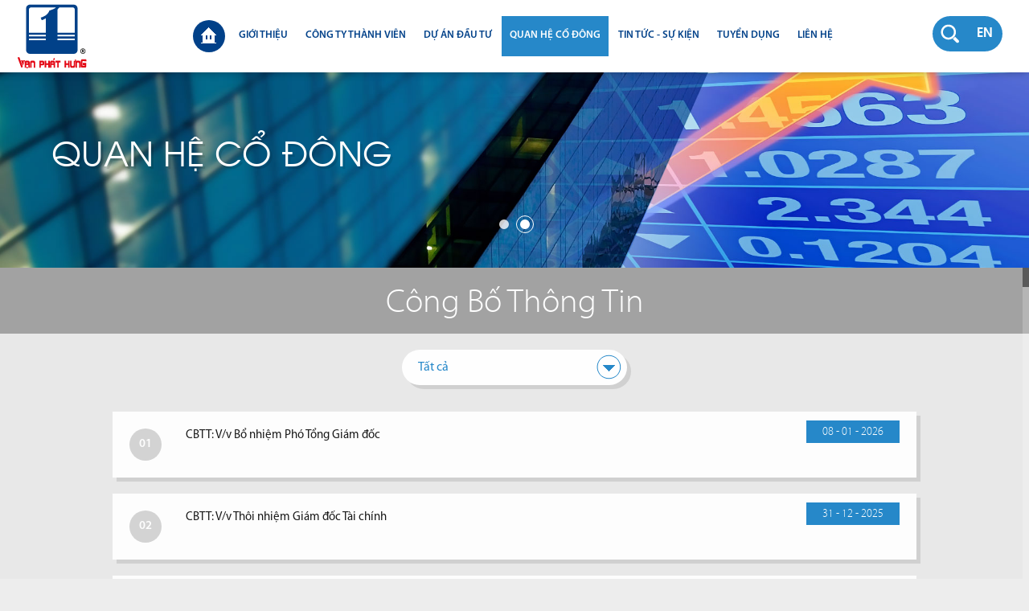

--- FILE ---
content_type: text/html; charset=utf-8
request_url: http://vanphathung.com/quan-he-co-dong/cong-bo-thong-tin/cbtt-thoi-nhiem-pho-tong-giam-doc.html
body_size: 615435
content:
<!DOCTYPE HTML>
<html lang="vi">
<head>
	<meta charset="utf-8" />
	<title id="hdtitle" >VẠN PHÁT HƯNG</title>
		<meta name="description" content="VẠN PHÁT HƯNG">
			<meta name="keywords" content="VẠN PHÁT HƯNG">
		<meta name="author" content="VẠN PHÁT HƯNG">
	<meta property="og:image" content="http://vanphathung.com/catalog/view/theme/default/images/social-share.png">
	<meta property="og:url" content="http://vanphathung.com/quan-he-co-dong/cong-bo-thong-tin/cbtt-thoi-nhiem-pho-tong-giam-doc.html">
	<meta property="og:title" content="Quan Hệ Cổ Đông">
	<meta property="og:description" content="VẠN PHÁT HƯNG">
	<meta property="og:site_name" content="VẠN PHÁT HƯNG">
	<meta property="og:type" content="website">
	<meta property="og:locale" content="vi_VN">
	<meta name="viewport" content="width=device-width, initial-scale=1.0, user-scalable=0, minimum-scale=1.0, maximum-scale=1.0">
	<meta name="apple-mobile-web-app-capable" content="yes">
	<meta name = "format-detection" content = "telephone=no">
	<link rel="SHORTCUT ICON" href="http://vanphathung.com/catalog/view/theme/default/images/favicon.ico">
	<link href="http://vanphathung.com/catalog/view/theme/default/css/style.css" rel="stylesheet" type="text/css">
	<!--[if lt IE 9]>
    <meta http-equiv="refresh" content="0; url=http://vanphathung.com/detect.html" />
	<script type="text/javascript">
	/* <![CDATA[ */
	window.top.location = 'http://vanphathung.com/detect.html';
	/* ]]> */
	</script>
	<![endif]-->
	<script type="text/javascript" src="http://vanphathung.com/catalog/view/theme/default/js/jquery.js"></script>
	<script type="text/javascript" src="http://vanphathung.com/catalog/view/theme/default/js/history.js"></script>
	<script type="text/javascript" src="http://vanphathung.com/catalog/view/theme/default/js/common.js"></script>
	<script type="text/javascript" src="http://vanphathung.com/catalog/view/theme/default/js/slide.js"></script>
	<script type="text/javascript" src="http://vanphathung.com/catalog/view/theme/default/js/scroll.js"></script>
	<script type="text/javascript" src="http://vanphathung.com/catalog/view/theme/default/js/load.js"></script>
	
		<script type="text/javascript" src="http://vanphathung.com/catalog/view/theme/default/js/validate.js"></script>
	
	<script>
  (function(i,s,o,g,r,a,m){i['GoogleAnalyticsObject']=r;i[r]=i[r]||function(){
  (i[r].q=i[r].q||[]).push(arguments)},i[r].l=1*new Date();a=s.createElement(o),
  m=s.getElementsByTagName(o)[0];a.async=1;a.src=g;m.parentNode.insertBefore(a,m)
  })(window,document,'script','//www.google-analytics.com/analytics.js','ga');

  ga('create', 'UA-31703818-1', 'auto');
  ga('send', 'pageview');

</script></head><body id="relation-page">

	<!--LOAD-PAGE-->
	<div class="all-pics"></div>
	<div class="all-album"></div>
	<div class="allvideo"></div>
	<div class="overlay-album"></div>
	<div class="overlay-video"></div>
	<div class="overlay-dark"></div>
	<!--LOAD-PAGE-->

	<div class="nav-click"></div>
	<!--LOGO-->
	<div class="logo"></div>	<!--LOGO-->

	<!--HEAD-TOP-->
	<div class="header">
		<!--TOP-->
		<div class="top">

			<div class="right">
				<!--SEARCH-->
				<a href="javascript:void(0);" class="search"></a>
<div class="search-form">
	<div class="form-row-search">
		<form  onsubmit="return false;" action="http://vanphathung.com/tim-kiem.html" id="search" method="get">
			<input id="qsearch" type="text" class="search-field" value="Tìm kiếm...">
			<input id="defaultvalue" type="hidden" class="search-field" value="Tìm kiếm...">
			<input type="hidden" id="href_search" value="http://vanphathung.com/tim-kiem.html" />
			<input id="errorsearch" type="hidden" class="search-field" value="Từ khóa phải ít nhất 2 kí tự. Vui lòng thử lại !">
		</form>
	</div>
</div>
				<!--SEARCH-->

				<!--LANGUAGE-->
				<div class="language">
	<form id="change_lang" enctype="multipart/form-data" method="post" action="http://vanphathung.com/index.php?route=common/home">
		<ul>
						<li class="active"><a class="lang" href="javascript:void(0);" onClick="$('input[name=\'language_code\']').attr('value', 'vi').submit();$('#change_lang').submit();return false;">VI</a></li>
						<li ><a class="lang" href="javascript:void(0);" onClick="$('input[name=\'language_code\']').attr('value', 'en').submit();$('#change_lang').submit();return false;">EN</a></li>
					</ul>
		<input type="hidden" value="" name="language_code" />
		<input id="changlanguage_redirect" type="hidden" value="http://vanphathung.com/quan-he-co-dong/cong-bo-thong-tin/cbtt-thoi-nhiem-pho-tong-giam-doc.html" name="redirect" />
	</form>
</div>				<!--LANGUAGE-->
			</div>

			<!--NAVIGATION-->
			<div class="navigation">
	<div class="nav">
		<ul>
			<li><a class="link-home" href="http://vanphathung.com/"></a></li>
																											<li data-page="aboutus" >
						<a class="no-sub" href="http://vanphathung.com/gioi-thieu.html" data-description="VẠN PHÁT HƯNG" data-title="VẠN PHÁT HƯNG" data-keyword="VẠN PHÁT HƯNG" data-name="3">
							Giới Thiệu						</a>
					</li>
																				<li data-page="members" >
						<a class="no-sub" href="http://vanphathung.com/cong-ty-thanh-vien.html" data-description="VẠN PHÁT HƯNG" data-title="VẠN PHÁT HƯNG" data-keyword="VẠN PHÁT HƯNG" data-name="4">
							Công Ty Thành Viên						</a>
					</li>
																				<li data-page="projects" >
						<a class="no-sub" href="http://vanphathung.com/du-an-dau-tu.html" data-description="VẠN PHÁT HƯNG" data-title="VẠN PHÁT HƯNG" data-keyword="VẠN PHÁT HƯNG" data-name="5">
							Dự Án Đầu Tư						</a>
					</li>
																				<li data-page="relation"  class="current">
						<a class="has-sub" href="javascript:void(0);" data-sub="6">
							Quan Hệ Cổ Đông						</a>
						<div class="sub-menu"  data-show="6">
							<div class="all-sub">
																	<div class="item-sub current"><span></span>
										<a href="http://vanphathung.com/quan-he-co-dong/cong-bo-thong-tin.html" data-description="VẠN PHÁT HƯNG" data-title="VẠN PHÁT HƯNG" data-keyword="VẠN PHÁT HƯNG" data-name="2">
											Công Bố Thông Tin										</a>
									</div>
																	<div class="item-sub "><span></span>
										<a href="http://vanphathung.com/quan-he-co-dong/dai-hoi-co-dong-thuong-nien.html" data-description="VẠN PHÁT HƯNG" data-title="VẠN PHÁT HƯNG" data-keyword="VẠN PHÁT HƯNG" data-name="3">
											Đại hội đồng cổ đông										</a>
									</div>
																	<div class="item-sub "><span></span>
										<a href="http://vanphathung.com/quan-he-co-dong/bao-cao-thuong-nien.html" data-description="VẠN PHÁT HƯNG" data-title="VẠN PHÁT HƯNG" data-keyword="VẠN PHÁT HƯNG" data-name="4">
											Báo Cáo Thường Niên										</a>
									</div>
																	<div class="item-sub "><span></span>
										<a href="http://vanphathung.com/quan-he-co-dong/bao-cao-tai-chinh.html" data-description="VẠN PHÁT HƯNG" data-title="VẠN PHÁT HƯNG" data-keyword="VẠN PHÁT HƯNG" data-name="5">
											Báo Cáo Tài Chính										</a>
									</div>
																	<div class="item-sub "><span></span>
										<a href="http://vanphathung.com/quan-he-co-dong/bao-cao-quan-tri-cong-ty.html" data-description="VẠN PHÁT HƯNG" data-title="VẠN PHÁT HƯNG" data-keyword="VẠN PHÁT HƯNG" data-name="6">
											Báo Cáo Quản Trị Công Ty										</a>
									</div>
																	<div class="item-sub "><span></span>
										<a href="http://vanphathung.com/quan-he-co-dong/dieu-le-quy-che.html" data-description="VẠN PHÁT HƯNG" data-title="VẠN PHÁT HƯNG" data-keyword="VẠN PHÁT HƯNG" data-name="7">
											Điều Lệ - Quy Chế - Bản cáo bạch										</a>
									</div>
															</div>
						</div>
					</li>
																				<li data-page="news" >
						<a class="has-sub" href="javascript:void(0);" data-sub="7">
							Tin Tức - Sự Kiện						</a>
						<div class="sub-menu"  data-show="7">
							<div class="all-sub">
																	<div class="item-sub "><span></span>
										<a href="http://vanphathung.com/tin-tuc-su-kien/tin-thi-truong.html" data-description="VẠN PHÁT HƯNG" data-title="VẠN PHÁT HƯNG" data-keyword="VẠN PHÁT HƯNG" data-name="2">
											Tin Thị Trường										</a>
									</div>
																	<div class="item-sub "><span></span>
										<a href="http://vanphathung.com/tin-tuc-su-kien/tin-du-an.html" data-description="VẠN PHÁT HƯNG" data-title="VẠN PHÁT HƯNG" data-keyword="VẠN PHÁT HƯNG" data-name="3">
											Tin Dự Án										</a>
									</div>
																	<div class="item-sub "><span></span>
										<a href="http://vanphathung.com/tin-tuc-su-kien/tin-cong-ty.html" data-description="VẠN PHÁT HƯNG" data-title="VẠN PHÁT HƯNG" data-keyword="VẠN PHÁT HƯNG" data-name="1">
											Tin Công Ty										</a>
									</div>
															</div>
						</div>
					</li>
																				<li data-page="recruitment" >
						<a class="no-sub" href="http://vanphathung.com/tuyen-dung.html" data-description="VẠN PHÁT HƯNG" data-title="VẠN PHÁT HƯNG" data-keyword="VẠN PHÁT HƯNG" data-name="8">
							Tuyển Dụng						</a>
					</li>
																				<li data-page="contact" >
						<a class="no-sub" href="http://vanphathung.com/lien-he.html" data-description="VẠN PHÁT HƯNG" data-title="VẠN PHÁT HƯNG" data-keyword="VẠN PHÁT HƯNG" data-name="1">
							Liên hệ						</a>
					</li>
									</ul>
	</div>
</div>			<!--NAVIGATION-->

			<div class="over-menu"></div>
		</div>
		<!--TOP-->
	</div>
	<!--HEAD-TOP-->

	<!--CONTAINER-->
	<div class="container">
		<!--SLIDER-->
		<div class="slider-inner" data-time="6000">
			<div class="title-page">
				<h1>Quan Hệ Cổ Đông</h1>
			</div>
			<div class="slide-bg-inner">
																						<div class="bg-inner">
								<img src="http://vanphathung.com/pictures/catalog/background/bg19.jpg" alt="bg">
							</div>
													<div class="bg-inner">
								<img src="http://vanphathung.com/pictures/catalog/background/bg9.jpg" alt="bg">
							</div>
																																																															</div>
		</div>
		<!--SLIDER-->

		<!--CONTENT-->
		<div class="content-page">
												<h2>Công Bố Thông Tin</h2>
																																										
															<div class="wrap-content">
						<div class="relation-content">
							<div class="select-list">
								<div class="select-header">
									<span></span>
									<h3></h3>
								</div>
								<div class="select-box">
									<ul>
										<li><a href="javascript:void(0);" data-target="all"><h3>Tất cả</h3></a></li>
																					<li><a href="javascript:void(0);" data-target="2026"><h3>Danh sách tin 2026</h3></a></li>
																					<li><a href="javascript:void(0);" data-target="2025"><h3>Danh sách tin 2025</h3></a></li>
																					<li><a href="javascript:void(0);" data-target="2024"><h3>Danh sách tin 2024</h3></a></li>
																					<li><a href="javascript:void(0);" data-target="2023"><h3>Danh sách tin 2023</h3></a></li>
																					<li><a href="javascript:void(0);" data-target="2022"><h3>Danh sách tin 2022</h3></a></li>
																					<li><a href="javascript:void(0);" data-target="2021"><h3>Danh sách tin 2021</h3></a></li>
																					<li><a href="javascript:void(0);" data-target="2020"><h3>Danh sách tin 2020</h3></a></li>
																					<li><a href="javascript:void(0);" data-target="2019"><h3>Danh sách tin 2019</h3></a></li>
																					<li><a href="javascript:void(0);" data-target="2018"><h3>Danh sách tin 2018</h3></a></li>
																					<li><a href="javascript:void(0);" data-target="2017"><h3>Danh sách tin 2017</h3></a></li>
																					<li><a href="javascript:void(0);" data-target="2016"><h3>Danh sách tin 2016</h3></a></li>
																					<li><a href="javascript:void(0);" data-target="2015"><h3>Danh sách tin 2015</h3></a></li>
																					<li><a href="javascript:void(0);" data-target="2014"><h3>Danh sách tin 2014</h3></a></li>
																					<li><a href="javascript:void(0);" data-target="2013"><h3>Danh sách tin 2013</h3></a></li>
																					<li><a href="javascript:void(0);" data-target="2012"><h3>Danh sách tin 2012</h3></a></li>
																					<li><a href="javascript:void(0);" data-target="2011"><h3>Danh sách tin 2011</h3></a></li>
																					<li><a href="javascript:void(0);" data-target="2010"><h3>Danh sách tin 2010</h3></a></li>
																					<li><a href="javascript:void(0);" data-target="2009"><h3>Danh sách tin 2009</h3></a></li>
																			</ul>
								</div>
							</div>

							<div class="relation-box">
																																																																																						<div class="list-box" data-post="2026">
																												<a class="link-pdf" href="http://vanphathung.com/pdf/20260108-vph-nq-bo-nhiem-ptgd-cua-cong-ty_vi_1767878684.pdf" target="_blank"  data-title="CBTT: V/v Bổ nhiệm Phó Tổng Giám đốc" data-description="" data-keyword="" data-name="800" >
															<div class="calc"><span>01</span></div>
															<span class="day">08 - 01 - 2026</span>
																														<div class="text-relation">
																<h3>CBTT: V/v Bổ nhiệm Phó Tổng Giám đốc</h3>
																<p><br></p>															</div>
														</a>
													</div>
																																																																																																																																																																																																																																																																																																																																																																																																																																																																																																																																																																																																																																																																																																																																																																																																																																																																																																																																																																																																																																																																																																																																																																																																																																																																																																																																																																																																																																																																																																																																																																																																																																																																																																																																																																																																																																																																																																																																																																																																																																																																																																																																																																																																																																																																																																																																																																																																																																																																																																																																																																																																																																																																																																																																																																																																																																																																																																																																																																																																																																																																																																																																																																																																																																																																																																																																																																																																																																																																																																																																																																																																																																																																																																																																																																																																																																																																																																																																																																																																																																																																																																																																																																																																																																																																																																																																																																																																																																																																																																																																																																																																																																																																																																																																																																																																																																																																																																																																																																																																																																																																																																																																																																																																																																																																																																																																																																																																																																																																																																																																																																																																																																																																																																																																																																																																																																																																																																																																																																																																																																																																																																																																																																																																																																																																																																																																																																																																																																																																																																																																																																																																																																																																																																																																																																																																																																																																																																																																																																																																																																																																																																																																																																																																																																																																																																																																																																																																																																																																																																																																																																																																																																																																																																																																																																																																																																																																																																																																																																																																																																																																																																																																																																																																																																																																																																																																																																																																																																																																																																																																																																																																																																																																																																																																																																																																																																																																																																																																																																																																																																																																																																																																																																																																																																																																																																																																																																																																																																																																																																																																																																																																																																																																																																																																																																																																																																																																																																																																																																																																																																																																																																																																																																																																																																																																																																																																																																																																																																																																																																																																																																																																																																																																																																																																																																																																																																																																																																																																																																																																																																																																																																																																																																																																																																																																																																																																																																																																																																																																																																																																																																																																																																																																																																																																																																																																																																																																																																																																																																																																																																																																																																																																																																																																																																																																																																																																																																																																																																																																																																																																																																																																																																																																																																																																																																																																																																																																																																																																																																																																																																																																																																																																																																																																																																																																																																																																																																																																																																																																																																																																																																																																																																																																																																																																																																																																																																																																																																																																																																																																																																																																																																																																																																																																																																																																																																																																																																																																																																																																																																																																																																																																																																																																																																																																																																																																																																																																																																																																																																																																																																																																																																																																																																																																																																																																																																																																																																																																																																																																																																																																																																																																																																																																																																																																																																																																																																																																																																																																																																																																																																																																																																																																																																																																																																																																																																																																																																																																																																																																																																																																																																																																																																																																																																																																																																																																																																																																																																																																																																																																																																																																																																																																																																																																																																																																																																																																																																																																																																																																																																																																																																																																																																																																																																																																																																																																																																																																																																																																																																																																																																																																																																																																																																																																																																																																																																																																																																																																																																																																																																																																																																																																																																																																																																																																																																																																																																																																																														<div class="list-box" data-post="2025">
																												<a class="link-pdf" href="http://vanphathung.com/pdf/20251231-vph-cbtt-thoi-nhiem-gdtc-_vi_1767155723.pdf" target="_blank"  data-title="CBTT: V/v Thôi nhiệm Giám đốc Tài chính" data-description="" data-keyword="" data-name="799" >
															<div class="calc"><span>02</span></div>
															<span class="day">31 - 12 - 2025</span>
																														<div class="text-relation">
																<h3>CBTT: V/v Thôi nhiệm Giám đốc Tài chính</h3>
																<p><br></p>															</div>
														</a>
													</div>
																																																																								<div class="list-box" data-post="2025">
																												<a class="link-pdf" href="http://vanphathung.com/pdf/20251215-vph-cbtt-cap-nhat-thong-tin-giay-chung-nhan-dang-ky-doanh-n_vi_1765779814.pdf" target="_blank"  data-title="CBTT: Cập nhật thông tin Giấy chứng nhận đăng ký kinh doanh" data-description="" data-keyword="" data-name="798" >
															<div class="calc"><span>03</span></div>
															<span class="day">15 - 12 - 2025</span>
																														<div class="text-relation">
																<h3>CBTT: Cập nhật thông tin Giấy chứng nhận đăng ký kinh doanh</h3>
																<p><br></p>															</div>
														</a>
													</div>
																																																																								<div class="list-box" data-post="2025">
																												<a class="link-pdf" href="http://vanphathung.com/pdf/20251205-vph-cbtt-ve-viec-thay-doi-tong-giam-doc-cong-ty_vi_1764899296.pdf" target="_blank"  data-title="CBTT: V/v Thay đổi TGĐ kiêm người đại diện pháp luật" data-description="" data-keyword="" data-name="797" >
															<div class="calc"><span>04</span></div>
															<span class="day">05 - 12 - 2025</span>
																														<div class="text-relation">
																<h3>CBTT: V/v Thay đổi TGĐ kiêm người đại diện pháp luật</h3>
																<p><br></p>															</div>
														</a>
													</div>
																																																																								<div class="list-box" data-post="2025">
																												<a class="link-pdf" href="http://vanphathung.com/pdf/20251107-vph-nq-bo-nhiem-ptgd-cua-cong-ty-1_vi_1762506157.pdf" target="_blank"  data-title="CBTT: V/v Bổ nhiệm Phó Tổng Giám đốc" data-description="" data-keyword="" data-name="796" >
															<div class="calc"><span>05</span></div>
															<span class="day">07 - 11 - 2025</span>
																														<div class="text-relation">
																<h3>CBTT: V/v Bổ nhiệm Phó Tổng Giám đốc</h3>
																<p><br></p>															</div>
														</a>
													</div>
																																																																								<div class="list-box" data-post="2025">
																												<a class="link-pdf" href="http://vanphathung.com/pdf/20251013-vph-cbtt-ve-viec-tam-hoan-chi-tra-co-tuc-cho-nam-2024_vi_1760347487.pdf" target="_blank"  data-title="CBTT V/v: Tạm hoãn chi trả cổ tức cho năm 2024" data-description="" data-keyword="" data-name="791" >
															<div class="calc"><span>06</span></div>
															<span class="day">13 - 10 - 2025</span>
																														<div class="text-relation">
																<h3>CBTT V/v: Tạm hoãn chi trả cổ tức cho năm 2024</h3>
																<p><br></p>															</div>
														</a>
													</div>
																																																																								<div class="list-box" data-post="2025">
																												<a class="link-pdf" href="http://vanphathung.com/pdf/20250723-vph-cbtt-ve-viec-thay-doi-nhan-su-chu-chot-fn_vi_1753265233.pdf" target="_blank"  data-title="CBTT: Tiếp nhận đơn từ nhiệm vị trí Thành viên Hội đồng quản trị và Thay đổi thành viên Ủy ban Kiểm toán" data-description="" data-keyword="" data-name="775" >
															<div class="calc"><span>07</span></div>
															<span class="day">23 - 07 - 2025</span>
																														<div class="text-relation">
																<h3>CBTT: Tiếp nhận đơn từ nhiệm vị trí Thành viên Hội đồng quản trị và Thay đổi thành viên Ủy ban Kiểm toán</h3>
																<p><br></p>															</div>
														</a>
													</div>
																																																																								<div class="list-box" data-post="2025">
																												<a class="link-pdf" href="http://vanphathung.com/pdf/20250612-vph-cbtt-ve-viec-chon-cong-ty-kiem-toan-nam-2025_vi_1749710185.pdf" target="_blank"  data-title="CBTT: V/v Chọn Công ty Kiểm toán năm 2025" data-description="" data-keyword="" data-name="774" >
															<div class="calc"><span>08</span></div>
															<span class="day">12 - 06 - 2025</span>
																														<div class="text-relation">
																<h3>CBTT: V/v Chọn Công ty Kiểm toán năm 2025</h3>
																<p><br></p>															</div>
														</a>
													</div>
																																																																								<div class="list-box" data-post="2025">
																												<a class="link-pdf" href="http://vanphathung.com/pdf/20250515-vph-cbtt-ve-viec-tang-von_vi_1747303522.pdf" target="_blank"  data-title="CBTT: V/v Thực hiện việc góp vốn để tăng vốn điều lệ Công ty CP Casa Bonita" data-description="" data-keyword="" data-name="771" >
															<div class="calc"><span>09</span></div>
															<span class="day">15 - 05 - 2025</span>
																														<div class="text-relation">
																<h3>CBTT: V/v Thực hiện việc góp vốn để tăng vốn điều lệ Công ty CP Casa Bonita</h3>
																<p><br></p>															</div>
														</a>
													</div>
																																																																								<div class="list-box" data-post="2025">
																												<a class="link-pdf" href="http://vanphathung.com/pdf/20250509-vph-cbtt-ve-viec-thoi-nhiem-vi-tri-pho-tgd_vi_1746787462.pdf" target="_blank"  data-title="CBTT: V/v Thôi nhiệm Phó Tổng Giám đốc" data-description="" data-keyword="" data-name="770" >
															<div class="calc"><span>10</span></div>
															<span class="day">09 - 05 - 2025</span>
																														<div class="text-relation">
																<h3>CBTT: V/v Thôi nhiệm Phó Tổng Giám đốc</h3>
																<p><br></p>															</div>
														</a>
													</div>
																																																																								<div class="list-box" data-post="2025">
																												<a class="link-pdf" href="http://vanphathung.com/pdf/20251804-vph-cbtt-ve-duong-link-dang-tai-bien-ban-hop-va-nghi-quyet-dai-hoi-dong-co-dong-thuong-nien-nam-2025_vi_1744954343.pdf" target="_blank"  data-title="CBTT: V/v Link đăng tải Biên bản họp và Nghị quyết ĐHĐCĐ thường niên năm 2025" data-description="" data-keyword="" data-name="767" >
															<div class="calc"><span>11</span></div>
															<span class="day">18 - 04 - 2025</span>
																														<div class="text-relation">
																<h3>CBTT: V/v Link đăng tải Biên bản họp và Nghị quyết ĐHĐCĐ thường niên năm 2025</h3>
																<p><br></p>															</div>
														</a>
													</div>
																																																																								<div class="list-box" data-post="2025">
																												<a class="link-pdf" href="http://vanphathung.com/pdf/20240416-vph-cbtt-ve-duong-link-dang-tai-bao-cao-thuong-nien-nam-2024_vi_1744800097.pdf" target="_blank"  data-title="CBTT: V/v Báo cáo thường niên năm 2024" data-description="" data-keyword="" data-name="760" >
															<div class="calc"><span>12</span></div>
															<span class="day">16 - 04 - 2025</span>
																														<div class="text-relation">
																<h3>CBTT: V/v Báo cáo thường niên năm 2024</h3>
																<p><br></p>															</div>
														</a>
													</div>
																																																																								<div class="list-box" data-post="2025">
																												<a class="link-pdf" href="http://vanphathung.com/pdf/20250411-vph-cbtt-ve-viec-thuc-hien-nhan-chuyen-nhuong-co-phan-cua-c_vi_1744382498.pdf" target="_blank"  data-title="CBTT: V/v Công ty nhận chuyển nhượng cổ phần của Công ty Cổ phần Casa Bonita" data-description="" data-keyword="" data-name="759" >
															<div class="calc"><span>13</span></div>
															<span class="day">11 - 04 - 2025</span>
																														<div class="text-relation">
																<h3>CBTT: V/v Công ty nhận chuyển nhượng cổ phần của Công ty Cổ phần Casa Bonita</h3>
																<p><br></p>															</div>
														</a>
													</div>
																																																																								<div class="list-box" data-post="2025">
																												<a class="link-pdf" href="http://vanphathung.com/pdf/notice-of-convening-the-2025-annual-general-meeting-of-shareholders_vi_1743080045.PDF" target="_blank"  data-title="Notice of Convening the 2025 Annual General Meeting of Shareholders" data-description="" data-keyword="" data-name="750" >
															<div class="calc"><span>14</span></div>
															<span class="day">27 - 03 - 2025</span>
																														<div class="text-relation">
																<h3>Notice of Convening the 2025 Annual General Meeting of Shareholders</h3>
																<p><br></p>															</div>
														</a>
													</div>
																																																																								<div class="list-box" data-post="2025">
																												<a class="link-pdf" href="http://vanphathung.com/pdf/thong-bao-trieu-tap-dhdcd-thuong-nien-nam-2025_vi_1743078550.PDF" target="_blank"  data-title="Thông báo triệu tập ĐHĐCĐ thường niên năm 2025" data-description="" data-keyword="" data-name="749" >
															<div class="calc"><span>15</span></div>
															<span class="day">27 - 03 - 2025</span>
																														<div class="text-relation">
																<h3>Thông báo triệu tập ĐHĐCĐ thường niên năm 2025</h3>
																<p><br></p>															</div>
														</a>
													</div>
																																																																								<div class="list-box" data-post="2025">
																												<a class="link-pdf" href="http://vanphathung.com/pdf/20250327-vph-cbtt-ve-viec-giai-trinh-bien-dong-ket-qua-kinh-doanh-va-y-kien-nhan-manh-tren-bctc-2024_vi_1743077555.pdf" target="_blank"  data-title="CBTT: V/v Giải trình biến động KQKD và ý kiến nhấn mạnh trên BCTC năm 2024" data-description="" data-keyword="" data-name="748" >
															<div class="calc"><span>16</span></div>
															<span class="day">27 - 03 - 2025</span>
																														<div class="text-relation">
																<h3>CBTT: V/v Giải trình biến động KQKD và ý kiến nhấn mạnh trên BCTC năm 2024</h3>
																<p><br></p>															</div>
														</a>
													</div>
																																																																								<div class="list-box" data-post="2025">
																												<a class="link-pdf" href="http://vanphathung.com/pdf/20250226-vph-tb-ve-ngay-dkcc-de-thuc-hien-quyen-tham-du-dhdcd-thuong_vi_1740621633.pdf" target="_blank"  data-title="Thông báo về ngày đăng ký cuối cùng thực hiện quyền tham dự ĐHĐCĐ thường niên năm 2025" data-description="" data-keyword="" data-name="742" >
															<div class="calc"><span>17</span></div>
															<span class="day">26 - 02 - 2025</span>
																														<div class="text-relation">
																<h3>Thông báo về ngày đăng ký cuối cùng thực hiện quyền tham dự ĐHĐCĐ thường niên năm 2025</h3>
																<p><br></p>															</div>
														</a>
													</div>
																																																																								<div class="list-box" data-post="2025">
																												<a class="link-pdf" href="http://vanphathung.com/pdf/20250221-cv-dinh-chinh-so-lieu-tren-bao-cao-tai-chinh-quy-4-eng_vi_1740289437.pdf" target="_blank"  data-title="CBTT: V/v Đính chính số liệu trên BCTC hợp nhất quý 4 năm 2024 - Tiếng Anh" data-description="" data-keyword="" data-name="741" >
															<div class="calc"><span>18</span></div>
															<span class="day">21 - 02 - 2025</span>
																														<div class="text-relation">
																<h3>CBTT: V/v Đính chính số liệu trên BCTC hợp nhất quý 4 năm 2024 - Tiếng Anh</h3>
																<p><br></p>															</div>
														</a>
													</div>
																																																																								<div class="list-box" data-post="2025">
																												<a class="link-pdf" href="http://vanphathung.com/pdf/20250221-cv-dinh-chinh-so-lieu-tren-bao-cao-tai-chinh-quy-4_vi_1740289410.pdf" target="_blank"  data-title="CBTT: V/v Đính chính số liệu trên BCTC hợp nhất quý 4 năm 2024" data-description="" data-keyword="" data-name="740" >
															<div class="calc"><span>19</span></div>
															<span class="day">21 - 02 - 2025</span>
																														<div class="text-relation">
																<h3>CBTT: V/v Đính chính số liệu trên BCTC hợp nhất quý 4 năm 2024</h3>
																<p><br></p>															</div>
														</a>
													</div>
																																																																																																																																																																																																																																																																																																																																																																																																																																																																																																																																																																																																																																																																																																																																																																																																																																																																																																																																																																																																																																																																																																																																																																																																																																																																																																																																																																																																																																																																																																																																																																																																																																																																																																																																																																																																																																																																																																																																																																																																																																																																																																																																																																																																																																																																																																																																																																																																																																																																																																																																																																																																																																																																																																																																																																																																																																																																																																																																																																																																																																																																																																																																																																																																																																																																																																																																																																																																																																																																																																																																																																																																																																																																																																																																																																																																																																																																																																																																																																																																																																																																																																																																																																																																																																																																																																																																																																																																																																																																																																																																																																																																																																																																																																																																																																																																																																																																																																																																																																																																																																																																																																																																																																																																																																																																																																																																																																																																																																																																																																																																																																																																																																																																																																																																																																																																																																																																																																																																																																																																																																																																																																																																																																																																																																																																																																																																																																																																																																																																																																																																																																																																																																																																																																																																																																																																																																																																																																																																																																																																																																																																																																																																																																																																																																																																																																																																																																																																																																																																																																																																																																																																																																																																																																																																																																																																																																																																																																																																																																																																																																																																																																																																																																																																																																																																																																																																																																																																																																																																																																																																																																																																																																																																																																																																																																																																																																																																																																																																																																																																																																																																																																																																																																																																																																																																																																																																																																																																																																																																																																																																																																																																																																																																																																																																																																																																																																																																																																																																																																																																																																																																																																																																																																																																																																																																																																																																																																																																																																																																																																																																																																																																																																																																																																																																																																																																																																																																																																																																																																																																																																																																																																																																																																																																																																																																																																																																																																																																																																																																																																																																																																																																																																																																																																																																																																																																																																																																																																																																																																																																																																																																																																																																																																																																																																																																																																																																																																																																																																																																																																																																																																																																																																																																																																																																																																																																																																																																																																																																																																																																																																																																																																																																																																																																																																																																																																																																																																																																																																																																																																																																																																																																																																																																																																																																																																																																																																																																																																																																																																																																																																																																																																																																																																																																																																																																																																																																																																																																																																																																																																																																																																																																																																																																																																																																																																																																																																																																																																																																																																																																																																																																																																																																																																																																																																																																																																																																																																																																																																																																																																																																																																																																																																																																																																																																																																																																																																																																																																																																																																																																																																																																																																																																																																																																																																																																																																																																																																																																																																																																																																																																																																																																																																																																																																																																																																																																																																																																																																																																																																																																																																																																																																																																																																																																																																																																																																																																																																																																																																																																																																																																																																																																																																																																																																																																																																																																																																																																																																																																																																																																																																																																																																																																																																																																																																																																																																																																																																																																																																																																																																																																																																																																																																																																																																																																																																																																																																																																																														<div class="list-box" data-post="2024">
																												<a class="link-pdf" href="http://vanphathung.com/pdf/20241016-vph-thong-bao-so-13-ve-ngay-dkcc_vi_1729051478.pdf" target="_blank"  data-title="Thông báo: Về ngày đăng ký cuối cùng để thực hiện quyền trả cổ tức bằng tiền" data-description="" data-keyword="" data-name="731" >
															<div class="calc"><span>20</span></div>
															<span class="day">16 - 10 - 2024</span>
																														<div class="text-relation">
																<h3>Thông báo: Về ngày đăng ký cuối cùng để thực hiện quyền trả cổ tức bằng tiền</h3>
																<p><br></p>															</div>
														</a>
													</div>
																																																																								<div class="list-box" data-post="2024">
																												<a class="link-pdf" href="http://vanphathung.com/pdf/20241016-vph-cbtt-nq-so-16-chia-co-tuc_vi_1729051384.pdf" target="_blank"  data-title="CBTT: V/v Chia cổ tức năm 2022 bằng tiền mặt" data-description="" data-keyword="" data-name="730" >
															<div class="calc"><span>21</span></div>
															<span class="day">16 - 10 - 2024</span>
																														<div class="text-relation">
																<h3>CBTT: V/v Chia cổ tức năm 2022 bằng tiền mặt</h3>
																<p><br></p>															</div>
														</a>
													</div>
																																																																								<div class="list-box" data-post="2024">
																												<a class="link-pdf" href="http://vanphathung.com/pdf/20240828-vph-bctc-rieng-soat-xet-6-thang-nam-2024---giai-trinh-1-2_vi_1724845326.pdf" target="_blank"  data-title="CBTT: V/v Giải trình biến động KQKD và ý kiến nhấn mạnh trên BCTC soát xét 6 tháng đầu năm 2024" data-description="" data-keyword="" data-name="726" >
															<div class="calc"><span>22</span></div>
															<span class="day">28 - 08 - 2024</span>
																														<div class="text-relation">
																<h3>CBTT: V/v Giải trình biến động KQKD và ý kiến nhấn mạnh trên BCTC soát xét 6 tháng đầu năm 2024</h3>
																<p><br></p>															</div>
														</a>
													</div>
																																																																								<div class="list-box" data-post="2024">
																												<a class="link-pdf" href="http://vanphathung.com/pdf/cbtt-ve-viec-thoai-von-cua-cty-vph-tai-cty-cp-bds-nha-be_vi_1722569626.pdf" target="_blank"  data-title="CBTT: V/v Thoái vốn tại Công ty Cổ phần BĐS Nhà Bè" data-description="" data-keyword="" data-name="722" >
															<div class="calc"><span>23</span></div>
															<span class="day">02 - 08 - 2024</span>
																														<div class="text-relation">
																<h3>CBTT: V/v Thoái vốn tại Công ty Cổ phần BĐS Nhà Bè</h3>
																<p><br></p>															</div>
														</a>
													</div>
																																																																								<div class="list-box" data-post="2024">
																												<a class="link-pdf" href="http://vanphathung.com/pdf/20240723-vph-cv-giai-trinh-bien-dong-kqkd-tren-bctc-q22024_vi_1721749636.pdf" target="_blank"  data-title="CBTT: V/v Giải trình biến động kết quả kinh doanh trên BCTC quý II năm 2024" data-description="" data-keyword="" data-name="719" >
															<div class="calc"><span>24</span></div>
															<span class="day">23 - 07 - 2024</span>
																														<div class="text-relation">
																<h3>CBTT: V/v Giải trình biến động kết quả kinh doanh trên BCTC quý II năm 2024</h3>
																<p><br></p>															</div>
														</a>
													</div>
																																																																								<div class="list-box" data-post="2024">
																												<a class="link-pdf" href="http://vanphathung.com/pdf/20240703-vph-cbtt-ve-viec-chon-cong-ty-kiem-toan-nam-2024_vi_1720087441.pdf" target="_blank"  data-title="CBTT: V/v Chọn Công ty Kiểm toán năm 2024" data-description="" data-keyword="" data-name="715" >
															<div class="calc"><span>25</span></div>
															<span class="day">04 - 07 - 2024</span>
																														<div class="text-relation">
																<h3>CBTT: V/v Chọn Công ty Kiểm toán năm 2024</h3>
																<p><br></p>															</div>
														</a>
													</div>
																																																																								<div class="list-box" data-post="2024">
																												<a class="link-pdf" href="http://vanphathung.com/pdf/20240627-vph-cbtt-ve-viec-thay-doi-nhan-su-chu-chot_vi_1719502374.pdf" target="_blank"  data-title="CBTT: V/v Thay đổi nhân sự chủ chốt" data-description="" data-keyword="" data-name="714" >
															<div class="calc"><span>26</span></div>
															<span class="day">27 - 06 - 2024</span>
																														<div class="text-relation">
																<h3>CBTT: V/v Thay đổi nhân sự chủ chốt</h3>
																<p><br></p>															</div>
														</a>
													</div>
																																																																								<div class="list-box" data-post="2024">
																												<a class="link-pdf" href="http://vanphathung.com/pdf/cbtt-1_vi_1719465833.PDF" target="_blank"  data-title="CBTT: Biên bản họp và Nghị quyết ĐHĐCĐ năm 2024" data-description="" data-keyword="" data-name="713" >
															<div class="calc"><span>27</span></div>
															<span class="day">27 - 06 - 2024</span>
																														<div class="text-relation">
																<h3>CBTT: Biên bản họp và Nghị quyết ĐHĐCĐ năm 2024</h3>
																<p><br></p>															</div>
														</a>
													</div>
																																																																								<div class="list-box" data-post="2024">
																												<a class="link-pdf" href="http://vanphathung.com/pdf/20240605-vph-thong-bao-trieu-tap-dhdcd-thuong-nien-nam-2024_vi_1717593609.pdf" target="_blank"  data-title="Thông báo triệu tập ĐHĐCĐ thường niên năm 2024" data-description="" data-keyword="" data-name="698" >
															<div class="calc"><span>28</span></div>
															<span class="day">05 - 06 - 2024</span>
																														<div class="text-relation">
																<h3>Thông báo triệu tập ĐHĐCĐ thường niên năm 2024</h3>
																<p><br></p>															</div>
														</a>
													</div>
																																																																								<div class="list-box" data-post="2024">
																												<a class="link-pdf" href="http://vanphathung.com/pdf/20240605-vph-cbtt-nq-so-08-thong-qua-don-tu-nhiem-thanh-vien-hdqt-doc-lap_vi_1717579627.pdf" target="_blank"  data-title="CBTT: Thông qua đơn từ nhiệm của Thành viên HĐQT độc lập" data-description="" data-keyword="" data-name="694" >
															<div class="calc"><span>29</span></div>
															<span class="day">05 - 06 - 2024</span>
																														<div class="text-relation">
																<h3>CBTT: Thông qua đơn từ nhiệm của Thành viên HĐQT độc lập</h3>
																<p><br></p>															</div>
														</a>
													</div>
																																																																								<div class="list-box" data-post="2024">
																												<a class="link-pdf" href="http://vanphathung.com/pdf/20240503-vph-tb-ve-ngay-dkcc-de-thuc-hien-quyen-tham-du-dhdcd-thuong-nien-nam-2024_vi_1714744057.pdf" target="_blank"  data-title="Thông báo: Ngày đăng ký cuối cùng để thực hiện quyền tham dự ĐHĐCĐ thường niên năm 2024" data-description="" data-keyword="" data-name="693" >
															<div class="calc"><span>30</span></div>
															<span class="day">03 - 05 - 2024</span>
																														<div class="text-relation">
																<h3>Thông báo: Ngày đăng ký cuối cùng để thực hiện quyền tham dự ĐHĐCĐ thường niên năm 2024</h3>
																<p><br></p>															</div>
														</a>
													</div>
																																																																								<div class="list-box" data-post="2024">
																												<a class="link-pdf" href="http://vanphathung.com/pdf/20240503-vph-nq-hdqt-to-chuc-dhdcd-thuong-nien-nam-2024_vi_1714743918.pdf" target="_blank"  data-title="Nghị quyết HĐQT tổ chức ĐHĐCĐ thường niên năm 2024" data-description="" data-keyword="" data-name="692" >
															<div class="calc"><span>31</span></div>
															<span class="day">03 - 05 - 2024</span>
																														<div class="text-relation">
																<h3>Nghị quyết HĐQT tổ chức ĐHĐCĐ thường niên năm 2024</h3>
																<p><br></p>															</div>
														</a>
													</div>
																																																																								<div class="list-box" data-post="2024">
																												<a class="link-pdf" href="http://vanphathung.com/pdf/20240426-vph-cv-ve-viec-giai-trinh-bien-dong-ket-qua-kinh-doanh-tren-bctc-quy-12024_vi_1714193085.pdf" target="_blank"  data-title="CBTT: V/v Giải trình biến động kết quả kinh doanh trên BCTC quý I năm 2024" data-description="" data-keyword="" data-name="690" >
															<div class="calc"><span>32</span></div>
															<span class="day">26 - 04 - 2024</span>
																														<div class="text-relation">
																<h3>CBTT: V/v Giải trình biến động kết quả kinh doanh trên BCTC quý I năm 2024</h3>
																<p><br></p>															</div>
														</a>
													</div>
																																																																								<div class="list-box" data-post="2024">
																												<a class="link-pdf" href="http://vanphathung.com/pdf/20240405-vph-cv-vv-giai-trinh-bien-dong-ket-qua-kinh-doanh-tren-bctc-nam-2023_vi_1712399847.pdf" target="_blank"  data-title="CBTT: V/v Giải trình biến động kết quả kinh doanh trên BCTC năm 2023" data-description="" data-keyword="" data-name="686" >
															<div class="calc"><span>33</span></div>
															<span class="day">06 - 04 - 2024</span>
																														<div class="text-relation">
																<h3>CBTT: V/v Giải trình biến động kết quả kinh doanh trên BCTC năm 2023</h3>
																<p><br></p>															</div>
														</a>
													</div>
																																																																								<div class="list-box" data-post="2024">
																												<a class="link-pdf" href="http://vanphathung.com/pdf/20240329-vph-nq-hdqt--huy-danh-sach-co-dong-tham-du-va-gia-han-thoi-gian-to-chuc-dhdcd-thuong-nien-nam-2024_vi_1711764666.pdf" target="_blank"  data-title="CBTT: V/v Xin gia hạn thời gian tổ chức ĐHĐCĐ thường niên năm 2024" data-description="" data-keyword="" data-name="683" >
															<div class="calc"><span>34</span></div>
															<span class="day">29 - 03 - 2024</span>
																														<div class="text-relation">
																<h3>CBTT: V/v Xin gia hạn thời gian tổ chức ĐHĐCĐ thường niên năm 2024</h3>
																<p><br></p>															</div>
														</a>
													</div>
																																																																								<div class="list-box" data-post="2024">
																												<a class="link-pdf" href="http://vanphathung.com/pdf/20240329-vph-tb-huy-danh-sach-co-dong-tham-du-dhdcd-thuong-nien-nam-2024-ngay-chot-danh-sach-15032024_vi_1711764392.pdf" target="_blank"  data-title="Thông báo: V/v Hủy danh sách cổ đông tham dự ĐHĐCĐ thường niên năm 2024 (ngày chốt danh sách 15-03-2024)" data-description="" data-keyword="" data-name="682" >
															<div class="calc"><span>35</span></div>
															<span class="day">29 - 03 - 2024</span>
																														<div class="text-relation">
																<h3>Thông báo: V/v Hủy danh sách cổ đông tham dự ĐHĐCĐ thường niên năm 2024 (ngày chốt danh sách 15-03-2024)</h3>
																<p><br></p>															</div>
														</a>
													</div>
																																																																								<div class="list-box" data-post="2024">
																												<a class="link-pdf" href="http://vanphathung.com/pdf/20240311-vph-nq-03--bo-nhiem-giam-doc-tai-chinh-cua-cong-ty_vi_1710164357.PDF" target="_blank"  data-title="CBTT: Về việc Bổ nhiệm Giám đốc Tài chính Công ty" data-description="" data-keyword="" data-name="681" >
															<div class="calc"><span>36</span></div>
															<span class="day">11 - 03 - 2024</span>
																														<div class="text-relation">
																<h3>CBTT: Về việc Bổ nhiệm Giám đốc Tài chính Công ty</h3>
																<p><br></p>															</div>
														</a>
													</div>
																																																																								<div class="list-box" data-post="2024">
																												<a class="link-pdf" href="http://vanphathung.com/pdf/20240222-vph-tb-ngay-dkcc-de-thuc-hien-quyen-tham-du-dhdcd-thuong-nien-nam-2024_vi_1708606750.pdf" target="_blank"  data-title="Thông báo: Ngày đăng ký cuối cùng để thực hiện quyền tham dự ĐHĐCĐ thường niên năm 2024" data-description="" data-keyword="" data-name="680" >
															<div class="calc"><span>37</span></div>
															<span class="day">22 - 02 - 2024</span>
																														<div class="text-relation">
																<h3>Thông báo: Ngày đăng ký cuối cùng để thực hiện quyền tham dự ĐHĐCĐ thường niên năm 2024</h3>
																<p><br></p>															</div>
														</a>
													</div>
																																																																								<div class="list-box" data-post="2024">
																												<a class="link-pdf" href="http://vanphathung.com/pdf/20240222-vph-nq-hdqt-to-chuc-dhdcd-thuong-nien-nam-2024_vi_1708606488.PDF" target="_blank"  data-title="Nghị quyết HĐQT tổ chức ĐHĐCĐ thường niên năm 2024" data-description="" data-keyword="" data-name="679" >
															<div class="calc"><span>38</span></div>
															<span class="day">22 - 02 - 2024</span>
																														<div class="text-relation">
																<h3>Nghị quyết HĐQT tổ chức ĐHĐCĐ thường niên năm 2024</h3>
																<p><br></p>															</div>
														</a>
													</div>
																																																																																																																																																																																																																																																																																																																																																																																																																																																																																																																																																																																																																																																																																																																																																																																																																																																																																																																																																																																																																																																																																																																																																																																																																																																																																																																																																																																																																																																																																																																																																																																																																																																																																																																																																																																																																																																																																																																																																																																																																																																																																																																																																																																																																																																																																																																																																																																																																																																																																																																																																																																																																																																																																																																																																																																																																																																																																																																																																																																																																																																																																																																																																																																																																																																																																																																																																																																																																																																																																																																																																																																																																																																																																																																																																																																																																																																																																																																																																																																																																																																																																																																																																																																																																																																																																																																																																																																																																																																																																																																																																																																																																																																																																																																																																																																																																																																																																																																																																																																																																																																																																																																																																																																																																																																																																																																																																																																																																																																																																																																																																																																																																																																																																																																																																																																																																																																																																																																																																																																																																																																																																																																																																																																																																																																																																																																																																																																																																																																																																																																																																																																																																																																																																																																																																																																																																																																																																																																																																																																																																																																																																																																																																																																																																																																																																																																																																																																																																																																																																																																																																																																																																																																																																																																																																																																																																																																																																																																																																																																																																																																																																																																																																																																																																																																																																																																																																																																																																																																																																																																																																																																																																																																																																																																																																																																																																																																																																																																																																																																																																																																																																																																																																																																																																																																																																																																																																																																																																																																																																																																																																																																																																																																																																																																																																																																																																																																																																																																																																																																																																																																																																																																																																																																																																																																																																																																																																																																																																																																																																																																																																																																																																																																																																																																																																																																																																																																																																																																																																																																																																																																																																																																																																																																																																																																																																																																																																																																																																																																																																																																																																																																																																																																																																																																																																																																																																																																																																																																																																																																																																																																																																																																																																																																																																																																																																																																																																																																																																																																																																																																																																																																																																																																																																																																																																																																																																																																																																																																																																																																																																																																																																																																																																																																																																																																																																																																																																																																																																																																																																																																																																																																																																																																																																																																																																																																																																																																																																																																																																																																																																																																																																																																																																																																																																																																																																																																																																																																																																																																																																																																																																																																																																																																																																																																																																																																																																																																																																																																																																																																																																																																																																																																																																																																																																																																																																																																																																																																																																																																																																																																																																																																																																																																																																																																																																																																																																																																																																																																																																																																																																																																																																																																																																																																																																																																																																																																																																																																																																																																																																																																																																																																																																																																																																																																																																																																																																																																																																																																																																																																																																																																																																																																																																																																																																																																																																																																																																																																																																																																																																																																																																																																																																																																																																																																																																																																																																																																																																																																																																																																																																																																																																																																																																																																																																																																																																																																																																																																																																																																																																																																																																																																																																																																																																																																																																																																																																																																																																														<div class="list-box" data-post="2023">
																												<a class="link-pdf" href="http://vanphathung.com/pdf/20231222-vph-cbtt-ve-viec-thoai-von-cua-cty-vph-tai-cty-cp-tm-dv-dl-ctc_vi_1703380417.pdf" target="_blank"  data-title="CBTT: Về việc thoái vốn của Công ty Cổ phần Vạn Phát Hưng tại Công ty Cổ phần TM DV DL CTC" data-description="" data-keyword="" data-name="673" >
															<div class="calc"><span>39</span></div>
															<span class="day">22 - 12 - 2023</span>
																														<div class="text-relation">
																<h3>CBTT: Về việc thoái vốn của Công ty Cổ phần Vạn Phát Hưng tại Công ty Cổ phần TM DV DL CTC</h3>
																<p><br></p>															</div>
														</a>
													</div>
																																																																								<div class="list-box" data-post="2023">
																												<a class="link-pdf" href="http://vanphathung.com/pdf/20231130-vph-cbtt-ve-viec-thay-doi-nhan-su-chu-chot_vi_1701338434.pdf" target="_blank"  data-title="CBTT: Thôi nhiệm Phó TGĐ - Thay đổi Người phụ trách Quản trị Công ty và Người được ủy quyền CBTT" data-description="" data-keyword="" data-name="672" >
															<div class="calc"><span>40</span></div>
															<span class="day">30 - 11 - 2023</span>
																														<div class="text-relation">
																<h3>CBTT: Thôi nhiệm Phó TGĐ - Thay đổi Người phụ trách Quản trị Công ty và Người được ủy quyền CBTT</h3>
																<p><br></p>															</div>
														</a>
													</div>
																																																																								<div class="list-box" data-post="2023">
																												<a class="link-pdf" href="http://vanphathung.com/pdf/20230801-vph-nq-10-bo-nhiem-ptgd-cua-cong-ty_vi_1690861652.pdf" target="_blank"  data-title="CBTT: V/v Bổ nhiệm Phó Tổng Giám đốc" data-description="" data-keyword="" data-name="663" >
															<div class="calc"><span>41</span></div>
															<span class="day">01 - 08 - 2023</span>
																														<div class="text-relation">
																<h3>CBTT: V/v Bổ nhiệm Phó Tổng Giám đốc</h3>
																<p><br></p>															</div>
														</a>
													</div>
																																																																								<div class="list-box" data-post="2023">
																												<a class="link-pdf" href="http://vanphathung.com/pdf/20230705-vph-cbtt-vv-thay-doi-nguoi-duoc-uy-quyen-cbtt-fn_vi_1688549038.pdf" target="_blank"  data-title="CBTT: Thay đổi Người được ủy quyền công bố thông tin của Công ty" data-description="" data-keyword="" data-name="658" >
															<div class="calc"><span>42</span></div>
															<span class="day">05 - 07 - 2023</span>
																														<div class="text-relation">
																<h3>CBTT: Thay đổi Người được ủy quyền công bố thông tin của Công ty</h3>
																<p><br></p>															</div>
														</a>
													</div>
																																																																								<div class="list-box" data-post="2023">
																												<a class="link-pdf" href="http://vanphathung.com/pdf/20230620-vph-cbtt-thoai-von-tai-cong-ty-thuan-hung_vi_1687255711.pdf" target="_blank"  data-title="CBTT: V/v Thoái vốn tại Công ty Thuận Hưng" data-description="" data-keyword="" data-name="657" >
															<div class="calc"><span>43</span></div>
															<span class="day">20 - 06 - 2023</span>
																														<div class="text-relation">
																<h3>CBTT: V/v Thoái vốn tại Công ty Thuận Hưng</h3>
																<p><br></p>															</div>
														</a>
													</div>
																																																																								<div class="list-box" data-post="2023">
																												<a class="link-pdf" href="http://vanphathung.com/pdf/20230615-vph-cbtt-ve-viec-chon-cong-ty-kiem-toan-nam-2023_vi_1686822506.pdf" target="_blank"  data-title="CBTT: V/v Chọn Công ty Kiểm toán năm 2023" data-description="" data-keyword="" data-name="656" >
															<div class="calc"><span>44</span></div>
															<span class="day">15 - 06 - 2023</span>
																														<div class="text-relation">
																<h3>CBTT: V/v Chọn Công ty Kiểm toán năm 2023</h3>
																<p><br></p>															</div>
														</a>
													</div>
																																																																								<div class="list-box" data-post="2023">
																												<a class="link-pdf" href="http://vanphathung.com/pdf/20230426-vph-cbtt-ve-bien-ban-hop-va-nghi-quyet-dai-hoi-dong-co-dong-thuong-nien-nam-2023_vi_1682558398.pdf" target="_blank"  data-title="CBTT: Biên bản họp và Nghị quyết ĐHĐCĐ thường niên năm 2023" data-description="" data-keyword="" data-name="652" >
															<div class="calc"><span>45</span></div>
															<span class="day">26 - 04 - 2023</span>
																														<div class="text-relation">
																<h3>CBTT: Biên bản họp và Nghị quyết ĐHĐCĐ thường niên năm 2023</h3>
																<p><br></p>															</div>
														</a>
													</div>
																																																																								<div class="list-box" data-post="2023">
																												<a class="link-pdf" href="http://vanphathung.com/pdf/20230420-vph-cbtt-thong-bao-ve-viec-cham-dut-hoat-dong-van-phong-dai-dien-tai-tp-hcm_vi_1682034908.pdf" target="_blank"  data-title="CBTT: Nhận được thông báo về việc chấm dứt hoạt động văn phòng đại diện tại TP. HCM từ Sở KHĐT" data-description="" data-keyword="" data-name="651" >
															<div class="calc"><span>46</span></div>
															<span class="day">20 - 04 - 2023</span>
																														<div class="text-relation">
																<h3>CBTT: Nhận được thông báo về việc chấm dứt hoạt động văn phòng đại diện tại TP. HCM từ Sở KHĐT</h3>
																<p><br></p>															</div>
														</a>
													</div>
																																																																								<div class="list-box" data-post="2023">
																												<a class="link-pdf" href="http://vanphathung.com/pdf/20230404-vph-thong-bao-trieu-tap-dhdcd-thuong-nien-nam-2023-va-duong-dan_1_vi_1680657861.pdf" target="_blank"  data-title="CBTT: V/v Thông báo triệu tập Đại hội đồng cổ đông thường niên năm 2023" data-description="" data-keyword="" data-name="646" >
															<div class="calc"><span>47</span></div>
															<span class="day">04 - 04 - 2023</span>
																														<div class="text-relation">
																<h3>CBTT: V/v Thông báo triệu tập Đại hội đồng cổ đông thường niên năm 2023</h3>
																<p><br></p>															</div>
														</a>
													</div>
																																																																								<div class="list-box" data-post="2023">
																												<a class="link-pdf" href="http://vanphathung.com/pdf/20230330-vph-giai-trinh-bien-dong-kqkd-nam-2022-sau-kiem-toan_vi_1680247588.pdf" target="_blank"  data-title="CBTT: V/v Giải trình biến động kết quả kinh doanh năm 2022 sau kiểm toán" data-description="" data-keyword="" data-name="645" >
															<div class="calc"><span>48</span></div>
															<span class="day">30 - 03 - 2023</span>
																														<div class="text-relation">
																<h3>CBTT: V/v Giải trình biến động kết quả kinh doanh năm 2022 sau kiểm toán</h3>
																<p><br></p>															</div>
														</a>
													</div>
																																																																								<div class="list-box" data-post="2023">
																												<a class="link-pdf" href="http://vanphathung.com/pdf/20230322-vph-cbtt-cap-nhat-gpdkkd-cong-ty-lan-thu-34_vi_1679488889.pdf" target="_blank"  data-title="CBTT: V/v Cập nhật thông tin Giấy chứng nhận đăng ký doanh nghiệp của Công ty." data-description="" data-keyword="" data-name="642" >
															<div class="calc"><span>49</span></div>
															<span class="day">22 - 03 - 2023</span>
																														<div class="text-relation">
																<h3>CBTT: V/v Cập nhật thông tin Giấy chứng nhận đăng ký doanh nghiệp của Công ty.</h3>
																<p><br></p>															</div>
														</a>
													</div>
																																																																								<div class="list-box" data-post="2023">
																												<a class="link-pdf" href="http://vanphathung.com/pdf/20230320-vph-cbtt-nq-so-04-vv-bau-chu-tich-hdqt-fn_vi_1679294174.pdf" target="_blank"  data-title="CBTT: V/v Bổ nhiệm Chủ tịch HĐQT kiêm Người đại diện pháp luật" data-description="" data-keyword="" data-name="641" >
															<div class="calc"><span>50</span></div>
															<span class="day">20 - 03 - 2023</span>
																														<div class="text-relation">
																<h3>CBTT: V/v Bổ nhiệm Chủ tịch HĐQT kiêm Người đại diện pháp luật</h3>
																<p><br></p>															</div>
														</a>
													</div>
																																																																								<div class="list-box" data-post="2023">
																												<a class="link-pdf" href="http://vanphathung.com/pdf/20230316-vph-cbtt-nq-03-vv-bo-nhiem-tgd-cong-ty-fn_vi_1679017527.pdf" target="_blank"  data-title="CBTT: V/v Bổ nhiệm Tổng Giám đốc" data-description="" data-keyword="" data-name="640" >
															<div class="calc"><span>51</span></div>
															<span class="day">16 - 03 - 2023</span>
																														<div class="text-relation">
																<h3>CBTT: V/v Bổ nhiệm Tổng Giám đốc</h3>
																<p><br></p>															</div>
														</a>
													</div>
																																																																								<div class="list-box" data-post="2023">
																												<a class="link-pdf" href="http://vanphathung.com/pdf/20230220-vph-tb-ngay-dkcc-de-thuc-hien-quyen-tham-du-dhdcd-thuong-nien-nam-2023_vi_1676884570.pdf" target="_blank"  data-title="Thông báo ngày đăng ký cuối cùng để thực hiện quyền tham dự ĐHĐCĐ thường niên năm 2023" data-description="" data-keyword="" data-name="639" >
															<div class="calc"><span>52</span></div>
															<span class="day">20 - 02 - 2023</span>
																														<div class="text-relation">
																<h3>Thông báo ngày đăng ký cuối cùng để thực hiện quyền tham dự ĐHĐCĐ thường niên năm 2023</h3>
																<p><br></p>															</div>
														</a>
													</div>
																																																																								<div class="list-box" data-post="2023">
																												<a class="link-pdf" href="http://vanphathung.com/pdf/20230220-vph--nq-hdqt-to-chuc-dhdcd-thuong-nien-nam-2023_vi_1676884514.pdf" target="_blank"  data-title="Nghi quyết HĐQT tổ chức Đại hội đồng cổ đông thường niên năm 2023" data-description="" data-keyword="" data-name="638" >
															<div class="calc"><span>53</span></div>
															<span class="day">20 - 02 - 2023</span>
																														<div class="text-relation">
																<h3>Nghi quyết HĐQT tổ chức Đại hội đồng cổ đông thường niên năm 2023</h3>
																<p><br></p>															</div>
														</a>
													</div>
																																																																								<div class="list-box" data-post="2023">
																												<a class="link-pdf" href="http://vanphathung.com/pdf/20230207-vph-nq-01-bo-nhiem-ptgd-cua-cong-ty-fn_vi_1675763301.pdf" target="_blank"  data-title="CBTT: Bổ nhiệm Phó Tổng Giám đốc" data-description="" data-keyword="" data-name="637" >
															<div class="calc"><span>54</span></div>
															<span class="day">07 - 02 - 2023</span>
																														<div class="text-relation">
																<h3>CBTT: Bổ nhiệm Phó Tổng Giám đốc</h3>
																<p><br></p>															</div>
														</a>
													</div>
																																																																																																																																																																																																																																																																																																																																																																																																																																																																																																																																																																																																																																																																																																																																																																																																																																																																																																																																																																																																																																																																																																																																																																																																																																																																																																																																																																																																																																																																																																																																																																																																																																																																																																																																																																																																																																																																																																																																																																																																																																																																																																																																																																																																																																																																																																																																																																																																																																																																																																																																																																																																																																																																																																																																																																																																																																																																																																																																																																																																																																																																																																																																																																																																																																																																																																																																																																																																																																																																																																																																																																																																																																																																																																																																																																																																																																																																																																																																																																																																																																																																																																																																																																																																																																																																																																																																																																																																																																																																																																																																																																																																																																																																																																																																																																																																																																																																																																																																																																																																																																																																																																																																																																																																																																																																																																																																																																																																																																																																																																																																																																																																																																																																																																																																																																																																																																																																																																																																																																																																																																																																																																																																																																																																																																																																																																																																																																																																																																																																																																																																																																																																																																																																																																																																																																																																																																																																																																																																																																																																																																																																																																																																																																																																																																																																																																																																																																																																																																																																																																																																																																																																																																																																																																																																																																																																																																																																																																																																																																																																																																																																																																																																																																																																																																																																																																																																																																																																																																																																																																																																																																																																																																																																																																																																																																																																																																																																																																																																																																																																																																																																																																																																																																																																																																																																																																																																																																																																																																																																																																																																																																																																																																																																																																																																																																																																																																																																																																																																																																																																																																																																																																																																																																																																																																																																																																																																																																																																																																																																																																																																																																																																																																																																																																																																																																																																																																																																																																																																																																																																																																																																																																																																																																																																																																																																																																																																																																																																																																																																																																																																																																																																																																																																																																																																																																																																																																																																																																																																																																																																																																																																																																																																																																																																																																																																																																																																																																																																																																																																																																																																																																																																																																																																																																																																																																																																																																																																																																																																																																																																																																																																																																																																																																																																																																																																																																																																																																																																																																																																																																																																																																																																																																																																																																																																																																																																																																																																																																																																																																																																																																																																																																																																																																																																																																																																																																																																																																																																																																																																																																																																																																																																																																																																																																																																																																																																																																																																																																																																																																																																																																																																																																																																																																																																																																																																																																																																																																																																																																																																																																																																																																																																																																																																																																																																																																																																																																																																																																																																																																																																																																																																																																																																																																																																																																																																																																																																																																																																																																																																																																																																																																																																																																																																																																																																																																																																																																																																																																																																																																																																																																																																																																																																																																																																																																																																																																																																																																																																																																																																																																																																																																																																																																																																																																																																																																																																																																																																																																																																																																																																																																																																																																																																																																																																																																																																																																																																																																																																																																																																																																																																																																																																																																																																																																																																																																																																																																																																																														<div class="list-box" data-post="2022">
																												<a class="link-pdf" href="http://vanphathung.com/pdf/20221221-vph-cbtt-nq-cham-dut-hoat-dong-van-phong-dai-dien-tai-tp-hcm_vi_1671671119.pdf" target="_blank"  data-title="CBTT: Chấm dứt hoạt động của VPĐD tại Tp.HCM" data-description="" data-keyword="" data-name="632" >
															<div class="calc"><span>55</span></div>
															<span class="day">22 - 12 - 2022</span>
																														<div class="text-relation">
																<h3>CBTT: Chấm dứt hoạt động của VPĐD tại Tp.HCM</h3>
																<p><br></p>															</div>
														</a>
													</div>
																																																																								<div class="list-box" data-post="2022">
																												<a class="link-pdf" href="http://vanphathung.com/pdf/20221212-vph-cbtt-thoi-nhiem-chuc-vu-ptgd-ba-dao-thuy-doan_vi_1670835785.pdf" target="_blank"  data-title="CBTT: Thôi nhiệm Phó Tổng Giám đốc" data-description="" data-keyword="" data-name="631" >
															<div class="calc"><span>56</span></div>
															<span class="day">12 - 12 - 2022</span>
																														<div class="text-relation">
																<h3>CBTT: Thôi nhiệm Phó Tổng Giám đốc</h3>
																<p><br></p>															</div>
														</a>
													</div>
																																																																								<div class="list-box" data-post="2022">
																												<a class="link-pdf" href="http://vanphathung.com/pdf/vph--cbtt-giay-cndkdn-thay-doi-lan-thu-33_vi_1668412981.pdf" target="_blank"  data-title="CBTT: V/v Giấy chứng nhận ĐKDN thay đổi lần thứ 33" data-description="" data-keyword="" data-name="630" >
															<div class="calc"><span>57</span></div>
															<span class="day">14 - 11 - 2022</span>
																														<div class="text-relation">
																<h3>CBTT: V/v Giấy chứng nhận ĐKDN thay đổi lần thứ 33</h3>
																<p><br></p>															</div>
														</a>
													</div>
																																																																								<div class="list-box" data-post="2022">
																												<a class="link-pdf" href="http://vanphathung.com/pdf/cbtt-dinh-chinh-bao-cao-luu-chuyen-tien-tren-bctc-q3-22_vi_1668143355.pdf" target="_blank"  data-title="CBTT: V/v Đính chính báo cáo lưu chuyển tiền tệ trên báo cáo tài chính quý 3 năm 2022" data-description="" data-keyword="" data-name="629" >
															<div class="calc"><span>58</span></div>
															<span class="day">11 - 11 - 2022</span>
																														<div class="text-relation">
																<h3>CBTT: V/v Đính chính báo cáo lưu chuyển tiền tệ trên báo cáo tài chính quý 3 năm 2022</h3>
																<p><br></p>															</div>
														</a>
													</div>
																																																																								<div class="list-box" data-post="2022">
																												<a class="link-pdf" href="http://vanphathung.com/pdf/cbtt-thay-doi-nguoi-dai-dien-gop-von-tai-cong-ty-con-fn_vi_1664516400.pdf" target="_blank"  data-title="CBTT: V/v Thay đổi người đại diện góp vốn tại Công ty con" data-description="" data-keyword="" data-name="626" >
															<div class="calc"><span>59</span></div>
															<span class="day">30 - 09 - 2022</span>
																														<div class="text-relation">
																<h3>CBTT: V/v Thay đổi người đại diện góp vốn tại Công ty con</h3>
																<p><br></p>															</div>
														</a>
													</div>
																																																																								<div class="list-box" data-post="2022">
																												<a class="link-pdf" href="http://vanphathung.com/pdf/20220916-vph-cbtt-nghi-quyet-va-bb-kiem-phieu-dhdcd-lay-y-kien-bang-van-ban_vi_1663295828.pdf" target="_blank"  data-title="CBTT: V/v Nghị quyết và Biên bản kiểm phiếu ĐHĐCĐ lấy ý kiến bằng văn bản" data-description="" data-keyword="" data-name="622" >
															<div class="calc"><span>60</span></div>
															<span class="day">16 - 09 - 2022</span>
																														<div class="text-relation">
																<h3>CBTT: V/v Nghị quyết và Biên bản kiểm phiếu ĐHĐCĐ lấy ý kiến bằng văn bản</h3>
																<p><br></p>															</div>
														</a>
													</div>
																																																																								<div class="list-box" data-post="2022">
																												<a class="link-pdf" href="http://vanphathung.com/pdf/phieu-lay-y-kien-co-dong-bang-van-ban_vi_1661944159.pdf" target="_blank"  data-title="Phiếu lấy ý kiến cổ đông bằng văn bản" data-description="" data-keyword="" data-name="617" >
															<div class="calc"><span>61</span></div>
															<span class="day">31 - 08 - 2022</span>
																														<div class="text-relation">
																<h3>Phiếu lấy ý kiến cổ đông bằng văn bản</h3>
																<p><br></p>															</div>
														</a>
													</div>
																																																																								<div class="list-box" data-post="2022">
																												<a class="link-pdf" href="http://vanphathung.com/pdf/cbtt-lay-y-kien-co-dong_vi_1661943201.pdf" target="_blank"  data-title="CBTT: V/v Tài liệu lấy ý kiến của cổ đông bằng văn bản" data-description="" data-keyword="" data-name="611" >
															<div class="calc"><span>62</span></div>
															<span class="day">31 - 08 - 2022</span>
																														<div class="text-relation">
																<h3>CBTT: V/v Tài liệu lấy ý kiến của cổ đông bằng văn bản</h3>
																<p><br></p>															</div>
														</a>
													</div>
																																																																								<div class="list-box" data-post="2022">
																												<a class="link-pdf" href="http://vanphathung.com/pdf/to-trinh-dhdcd-ve-viec-thay-doi-tru-so-chinh-va-thay-doi-dieu-le-cty-20220831_vi_1661944265.pdf" target="_blank"  data-title="Tờ trình ĐHĐCĐ về việc thay đổi trụ sở chính và thay đổi điều lệ Công ty" data-description="" data-keyword="" data-name="620" >
															<div class="calc"><span>63</span></div>
															<span class="day">31 - 08 - 2022</span>
																														<div class="text-relation">
																<h3>Tờ trình ĐHĐCĐ về việc thay đổi trụ sở chính và thay đổi điều lệ Công ty</h3>
																<p><br></p>															</div>
														</a>
													</div>
																																																																								<div class="list-box" data-post="2022">
																												<a class="link-pdf" href="http://vanphathung.com/pdf/nq-dhdcd_lay-y-kien-cd-bang-vb-du-thao_vi_1661944185.pdf" target="_blank"  data-title="Nghị quyết ĐHĐCĐ lấy ý kiến cổ đông bằng văn bản (dự thảo)" data-description="" data-keyword="" data-name="618" >
															<div class="calc"><span>64</span></div>
															<span class="day">31 - 08 - 2022</span>
																														<div class="text-relation">
																<h3>Nghị quyết ĐHĐCĐ lấy ý kiến cổ đông bằng văn bản (dự thảo)</h3>
																<p><br></p>															</div>
														</a>
													</div>
																																																																								<div class="list-box" data-post="2022">
																												<a class="link-pdf" href="http://vanphathung.com/pdf/20220823-dieu-le-cong-ty-19-du-thao_vi_1661944307.pdf" target="_blank"  data-title="Điều lệ Công ty cập nhật lần thứ 19 (dự thảo)" data-description="" data-keyword="" data-name="621" >
															<div class="calc"><span>65</span></div>
															<span class="day">31 - 08 - 2022</span>
																														<div class="text-relation">
																<h3>Điều lệ Công ty cập nhật lần thứ 19 (dự thảo)</h3>
																<p><br></p>															</div>
														</a>
													</div>
																																																																								<div class="list-box" data-post="2022">
																												<a class="link-pdf" href="http://vanphathung.com/pdf/20220804--vph-thong-bao-ngay-dkcc-de-thuc-hien-quyen-lay-y-kien-co-dong_vi_1659603257.pdf" target="_blank"  data-title="Thông báo ngày đăng ký cuối cùng để thực hiện quyền lấy ý kiến cổ đông" data-description="" data-keyword="" data-name="606" >
															<div class="calc"><span>66</span></div>
															<span class="day">04 - 08 - 2022</span>
																														<div class="text-relation">
																<h3>Thông báo ngày đăng ký cuối cùng để thực hiện quyền lấy ý kiến cổ đông</h3>
																<p><br></p>															</div>
														</a>
													</div>
																																																																								<div class="list-box" data-post="2022">
																												<a class="link-pdf" href="http://vanphathung.com/pdf/20220804-vph-cbtt-nq-hdqt-so-14-to-chuc-lay-y-kien-co-dong-bang-van-ban_vi_1659603203.pdf" target="_blank"  data-title="CBTT: Tổ chức lấy ý kiến cổ đông bằng văn bản" data-description="" data-keyword="" data-name="605" >
															<div class="calc"><span>67</span></div>
															<span class="day">04 - 08 - 2022</span>
																														<div class="text-relation">
																<h3>CBTT: Tổ chức lấy ý kiến cổ đông bằng văn bản</h3>
																<p><br></p>															</div>
														</a>
													</div>
																																																																								<div class="list-box" data-post="2022">
																												<a class="link-pdf" href="http://vanphathung.com/pdf/thong-bao-tra-co-tuc-bang-tien-2021_vi_1658371811.pdf" target="_blank"  data-title="Thông báo: Ngày đăng ký cuối cùng nhận cổ tức năm 2021" data-description="" data-keyword="" data-name="598" >
															<div class="calc"><span>68</span></div>
															<span class="day">20 - 07 - 2022</span>
																														<div class="text-relation">
																<h3>Thông báo: Ngày đăng ký cuối cùng nhận cổ tức năm 2021</h3>
																<p><br></p>															</div>
														</a>
													</div>
																																																																								<div class="list-box" data-post="2022">
																												<a class="link-pdf" href="http://vanphathung.com/pdf/cbtt-nghi-quyet-tra-co-tuc-bang-tien-2021_vi_1658371824.pdf" target="_blank"  data-title="CBTT: Triển khai phương án chi trả cổ tức năm 2021" data-description="" data-keyword="" data-name="597" >
															<div class="calc"><span>69</span></div>
															<span class="day">20 - 07 - 2022</span>
																														<div class="text-relation">
																<h3>CBTT: Triển khai phương án chi trả cổ tức năm 2021</h3>
																<p><br></p>															</div>
														</a>
													</div>
																																																																								<div class="list-box" data-post="2022">
																												<a class="link-pdf" href="http://vanphathung.com/pdf/20220630-vph-tb-so-1265-vv-dua-cp-ra-khoi-dien-canh-baor_vi_1656899981.pdf" target="_blank"  data-title="Thông báo về việc đưa cổ phiếu khỏi diện cảnh báo" data-description="" data-keyword="" data-name="596" >
															<div class="calc"><span>70</span></div>
															<span class="day">04 - 07 - 2022</span>
																														<div class="text-relation">
																<h3>Thông báo về việc đưa cổ phiếu khỏi diện cảnh báo</h3>
																<p><br></p>															</div>
														</a>
													</div>
																																																																								<div class="list-box" data-post="2022">
																												<a class="link-pdf" href="http://vanphathung.com/pdf/20220620-vph-thong-qua-giao-dich-voi-cac-ben-lien-quan_vi_1655786612.pdf" target="_blank"  data-title="CBTT: V/v Chuyển nhượng quyền sử dụng đất cho Công ty BĐS Nhà Bè " data-description="" data-keyword="" data-name="595" >
															<div class="calc"><span>71</span></div>
															<span class="day">21 - 06 - 2022</span>
																														<div class="text-relation">
																<h3>CBTT: V/v Chuyển nhượng quyền sử dụng đất cho Công ty BĐS Nhà Bè </h3>
																<p><br></p>															</div>
														</a>
													</div>
																																																																								<div class="list-box" data-post="2022">
																												<a class="link-pdf" href="http://vanphathung.com/pdf/20220621-vph-lua-chon-cong-ty-kiem-toan-bctc-nam-2022_vi_1655781978.pdf" target="_blank"  data-title="CBTT: V/v Chọn Công ty kiểm toán năm 2022" data-description="" data-keyword="" data-name="594" >
															<div class="calc"><span>72</span></div>
															<span class="day">21 - 06 - 2022</span>
																														<div class="text-relation">
																<h3>CBTT: V/v Chọn Công ty kiểm toán năm 2022</h3>
																<p><br></p>															</div>
														</a>
													</div>
																																																																								<div class="list-box" data-post="2022">
																												<a class="link-pdf" href="http://vanphathung.com/pdf/20220428-vph-cbtt-nq-thay-doi-nguoi-dai-dien-phan-von-gop-tai-cong-ty-cp-dt-dinh-an_vi_1651141042.pdf" target="_blank"  data-title="CBTT: Thông báo thay đổi người đại diện góp vốn tại Công ty con" data-description="" data-keyword="" data-name="591" >
															<div class="calc"><span>73</span></div>
															<span class="day">28 - 04 - 2022</span>
																														<div class="text-relation">
																<h3>CBTT: Thông báo thay đổi người đại diện góp vốn tại Công ty con</h3>
																<p><br></p>															</div>
														</a>
													</div>
																																																																								<div class="list-box" data-post="2022">
																												<a class="link-pdf" href="http://vanphathung.com/pdf/20220427-vph--cbtt-giay-cndkdn-thay-doi-lan-thu-32_vi_1651055772.pdf" target="_blank"  data-title="CBTT: V/v Giấy chứng nhận đăng ký doanh nghiệp thay đổi lần thứ 32" data-description="" data-keyword="" data-name="590" >
															<div class="calc"><span>74</span></div>
															<span class="day">27 - 04 - 2022</span>
																														<div class="text-relation">
																<h3>CBTT: V/v Giấy chứng nhận đăng ký doanh nghiệp thay đổi lần thứ 32</h3>
																<p><br></p>															</div>
														</a>
													</div>
																																																																								<div class="list-box" data-post="2022">
																												<a class="link-pdf" href="http://vanphathung.com/pdf/20220414-vph-cbtt-thoi-nhiem-chuc-vu-tgd-kiem-nguoi-ddpl-truong-thanh-nhan-va-bo-nhiem-vo-nguyen-nhu-nguyen_vi_1649933364.pdf" target="_blank"  data-title="CBTT: V/v Thôi nhiệm TGĐ và người đại diện pháp luật - Bổ nhiệm TGĐ và người đại diện pháp luật" data-description="" data-keyword="" data-name="587" >
															<div class="calc"><span>75</span></div>
															<span class="day">14 - 04 - 2022</span>
																														<div class="text-relation">
																<h3>CBTT: V/v Thôi nhiệm TGĐ và người đại diện pháp luật - Bổ nhiệm TGĐ và người đại diện pháp luật</h3>
																<p><br></p>															</div>
														</a>
													</div>
																																																																								<div class="list-box" data-post="2022">
																												<a class="link-pdf" href="http://vanphathung.com/pdf/20220406-vph-cbtt-nghi-quyet-hdqt-vv-bo-nhiem-ptgd-dao-thuy-doan_vi_1649237401.pdf" target="_blank"  data-title="CBTT: V/v Bổ nhiệm Phó TGĐ" data-description="" data-keyword="" data-name="584" >
															<div class="calc"><span>76</span></div>
															<span class="day">06 - 04 - 2022</span>
																														<div class="text-relation">
																<h3>CBTT: V/v Bổ nhiệm Phó TGĐ</h3>
																<p><br></p>															</div>
														</a>
													</div>
																																																																								<div class="list-box" data-post="2022">
																												<a class="link-pdf" href="http://vanphathung.com/pdf/20220401-vph-cbtt-thoi-nhiem-chuc-danh-ptgd-phan-gia-man_vi_1648801099.pdf" target="_blank"  data-title="CBTT: Thôi nhiệm Phó Tổng Giám đốc" data-description="" data-keyword="" data-name="581" >
															<div class="calc"><span>77</span></div>
															<span class="day">01 - 04 - 2022</span>
																														<div class="text-relation">
																<h3>CBTT: Thôi nhiệm Phó Tổng Giám đốc</h3>
																<p><br></p>															</div>
														</a>
													</div>
																																																																								<div class="list-box" data-post="2022">
																												<a class="link-pdf" href="http://vanphathung.com/pdf/thong-bao-to-chuc-dhcd-22_vi_1648614657.pdf" target="_blank"  data-title="Thông báo tổ chức ĐHĐCĐ thường niên năm 2022" data-description="" data-keyword="" data-name="579" >
															<div class="calc"><span>78</span></div>
															<span class="day">30 - 03 - 2022</span>
																														<div class="text-relation">
																<h3>Thông báo tổ chức ĐHĐCĐ thường niên năm 2022</h3>
																<p><br></p>															</div>
														</a>
													</div>
																																																																								<div class="list-box" data-post="2022">
																												<a class="link-pdf" href="http://vanphathung.com/pdf/20220330-vph-cbtt-thong-qua-chu-truong-ky-hop-dong-giao-dich-voi-nguoi-co-lien-quan_vi_1648614847.pdf" target="_blank"  data-title="CBTT: Thông qua chủ trương ký hợp đồng, giao dịch với người có liên quan" data-description="" data-keyword="" data-name="580" >
															<div class="calc"><span>79</span></div>
															<span class="day">30 - 03 - 2022</span>
																														<div class="text-relation">
																<h3>CBTT: Thông qua chủ trương ký hợp đồng, giao dịch với người có liên quan</h3>
																<p><br></p>															</div>
														</a>
													</div>
																																																																								<div class="list-box" data-post="2022">
																												<a class="link-pdf" href="http://vanphathung.com/pdf/20220228--vph---bc-kqgd-cua-cd-noi-bo-truong-thanh-nhan-cbtt_vi_1646129384.pdf" target="_blank"  data-title="CBTT: Báo cáo giao dịch của cổ đông nội bộ" data-description="" data-keyword="" data-name="575" >
															<div class="calc"><span>80</span></div>
															<span class="day">01 - 03 - 2022</span>
																														<div class="text-relation">
																<h3>CBTT: Báo cáo giao dịch của cổ đông nội bộ</h3>
																<p><br></p>															</div>
														</a>
													</div>
																																																																								<div class="list-box" data-post="2022">
																												<a class="link-pdf" href="http://vanphathung.com/pdf/20220223-vph-cbtt-thoi-nhiem-chuc-danh-ptgd-vo-thu-ha_vi_1645665848.pdf" target="_blank"  data-title="CBTT: Thôi nhiệm Phó Tổng Giám đốc" data-description="" data-keyword="" data-name="574" >
															<div class="calc"><span>81</span></div>
															<span class="day">23 - 02 - 2022</span>
																														<div class="text-relation">
																<h3>CBTT: Thôi nhiệm Phó Tổng Giám đốc</h3>
																<p><br></p>															</div>
														</a>
													</div>
																																																																								<div class="list-box" data-post="2022">
																												<a class="link-pdf" href="http://vanphathung.com/pdf/20220215-vph-nq-hdqt-to-chuc-dhdcd-thuong-nien-nam-2022_vi_1644913125.pdf" target="_blank"  data-title="CBTT: V/v Tổ chức Đại hội đồng cổ đông thường niên năm 2022" data-description="" data-keyword="" data-name="572" >
															<div class="calc"><span>82</span></div>
															<span class="day">15 - 02 - 2022</span>
																														<div class="text-relation">
																<h3>CBTT: V/v Tổ chức Đại hội đồng cổ đông thường niên năm 2022</h3>
																<p><br></p>															</div>
														</a>
													</div>
																																																																								<div class="list-box" data-post="2022">
																												<a class="link-pdf" href="http://vanphathung.com/pdf/20220128-vph-tb-gd-cd-noi-bo-truong-thanh-nhan-cbtt_vi_1643360282.pdf" target="_blank"  data-title="CBTT: Giao dịch của cổ đông nội bộ" data-description="" data-keyword="" data-name="571" >
															<div class="calc"><span>83</span></div>
															<span class="day">28 - 01 - 2022</span>
																														<div class="text-relation">
																<h3>CBTT: Giao dịch của cổ đông nội bộ</h3>
																<p><br></p>															</div>
														</a>
													</div>
																																																																								<div class="list-box" data-post="2022">
																												<a class="link-pdf" href="http://vanphathung.com/pdf/quyet-dinh-20-qd-xpvphc-ngay-26-01-22_vi_1643277252.pdf" target="_blank"  data-title="CBTT: Quyết định xử phạt vi phạm hành chính" data-description="" data-keyword="" data-name="569" >
															<div class="calc"><span>84</span></div>
															<span class="day">27 - 01 - 2022</span>
																														<div class="text-relation">
																<h3>CBTT: Quyết định xử phạt vi phạm hành chính</h3>
																<p><br></p>															</div>
														</a>
													</div>
																																																																								<div class="list-box" data-post="2022">
																												<a class="link-pdf" href="http://vanphathung.com/pdf/thong-tin-lien-quan-viec-cuu-xet-xu-phat-hanh-chinh-da-nhon-duc_vi_1643024977.pdf" target="_blank"  data-title="CBTT: Thông tin liên quan việc xin cứu xét quyết định xử phạt hành chính Nhơn Đức" data-description="" data-keyword="" data-name="564" >
															<div class="calc"><span>85</span></div>
															<span class="day">24 - 01 - 2022</span>
																														<div class="text-relation">
																<h3>CBTT: Thông tin liên quan việc xin cứu xét quyết định xử phạt hành chính Nhơn Đức</h3>
																<p><br></p>															</div>
														</a>
													</div>
																																																																								<div class="list-box" data-post="2022">
																												<a class="link-pdf" href="http://vanphathung.com/pdf/cv8716-ubck-tt-vv-vi-pham-quy-dinh-ve-tt-chung-khoan_vi_1643100225.pdf" target="_blank"  data-title="CBTT: V/v Vi phạm quy định về thị trường chứng khoán" data-description="" data-keyword="" data-name="565" >
															<div class="calc"><span>86</span></div>
															<span class="day">24 - 01 - 2022</span>
																														<div class="text-relation">
																<h3>CBTT: V/v Vi phạm quy định về thị trường chứng khoán</h3>
																<p><br></p>															</div>
														</a>
													</div>
																																																																								<div class="list-box" data-post="2022">
																												<a class="link-pdf" href="http://vanphathung.com/pdf/so-1166-bb-vphc-bien-ban-vi-pham-hanh-chinh_vi_1643115187.pdf" target="_blank"  data-title="Biên bản vi phạm hành chính về thị trường chứng khoán" data-description="" data-keyword="" data-name="566" >
															<div class="calc"><span>87</span></div>
															<span class="day">24 - 01 - 2022</span>
																														<div class="text-relation">
																<h3>Biên bản vi phạm hành chính về thị trường chứng khoán</h3>
																<p><br></p>															</div>
														</a>
													</div>
																																																																								<div class="list-box" data-post="2022">
																												<a class="link-pdf" href="http://vanphathung.com/pdf/20211231-vph-cbtt-hoan-tat-giao-dich-chuyen-nhuong-55-an-hung_vi_1641346303.PDF" target="_blank"  data-title="CBTT: Hoàn tất chuyển nhượng 55% cổ phần công ty An Hưng" data-description="" data-keyword="" data-name="563" >
															<div class="calc"><span>88</span></div>
															<span class="day">04 - 01 - 2022</span>
																														<div class="text-relation">
																<h3>CBTT: Hoàn tất chuyển nhượng 55% cổ phần công ty An Hưng</h3>
																<p><br></p>															</div>
														</a>
													</div>
																																																																																																																																																																						<div class="list-box" data-post="2022">
																												<a class="link-pdf" href="http://vanphathung.com/pdf/quy-che-to-chuc-thuc-hien-lay-y-kien-co-dong-bang-vb_vi_1661944225.pdf" target="_blank"  data-title="Quy chế tổ chức, thực hiện lấy ý kiến cổ đông bằng văn bản" data-description="" data-keyword="" data-name="619" >
															<div class="calc"><span>91</span></div>
															<span class="day">31 - 08 - 2022</span>
																														<div class="text-relation">
																<h3>Quy chế tổ chức, thực hiện lấy ý kiến cổ đông bằng văn bản</h3>
																<p><br></p>															</div>
														</a>
													</div>
																																																																																																																																																																																																																																																																																																																																																																																																																																																																																																																																																																																																																																																																																																																																																																																																																																																																																																																																																																																																																																																																																																																																																																																																																																																																																																																																																																																																																																																																																																																																																																																																																																																																																																																																																																																																																																																																																																																																																																																																																																																																																																																																																																																																																																																																																																																																																																																																																																																																																																																																																																																																																																																																																																																																																																																																																																																																																																																																																																																																																																																																																																																																																																																																																																																																																																																																																																																																																																																																																																																																																																																																																																																																																																																																																																																																																																																																																																																																																																																																																																																																																																																																																																																																																																																																																																																																																																																																																																																																																																																																																																																																																																																																																																																																																																																																																																																																																																																																																																																																																																																																																																																																																																																																																																																																																																																																																																																																																																																																																																																																																																																																																																																																																																																																																																																																																																																																																																																																																																																																																																																																																																																																																																																																																																																																																																																																																																																																																																																																																																																																																																																																																																																																																																																																																																																																																																																																																																																																																																																																																																																																																																																																																																																																																																																																																																																																																																																																																																																																																																																																																																																																																																																																																																																																																																																																																																																																																																																																																																																																																																																																																																																																																																																																																																																																																																																																																																																																																																																																																																																																																																																																																																																																																																																																																																																																																																																																																																																																																																																																																																																																																																																																																																																																																																																																																																																																																																																																																																																																																																																																																																																																																																																																																																																																																																																																																																																																																																																																																																																																																																																																																																																																																																																																																																																																																																																																																																																																																																																																																																																																																																																																																																																																																																																																																																																																																																																																																																																																																																																																																																																																																																																																																																																																																																																																																																																																																																																																																																																																																																																																																																																																																																																																																																																																																																																																																																																																																																																																																																																																																																																																																																																																																																																																																																																																																																																																																																																																																																																																																																																																																																																																																																																																																																																																																																																																																																																																																																																																																																																																																																																																																																																																																																																																																																																																																																																																																																																																																																																																																																																																																																																																																																																																																																																																																																																																																																																																																																																																																																																																																																																																																																																																																																																																																																																																																																																																																																																																																																																																																																																																																																																																																																																																																																																																																																																																																																																																																																																																																																																																																																																																																																																																																																																																																																																																																																																																																																																																																																																																																																																																																																																																																																																																																																																																																																																																																																																																																																																																																																																																																																																																																																																																																																																																																																																																																																																																																																																																																																																																																																																																																																																																																																																																																																																																																																																																																																																																																																																																																																																																																																																																																																																																																																																																																																																																																																																																																																																																																																																																																																																																																																																																																																																																																																																																																																																																																																																																																																																																																																																																																																																																																																																																																																																																																																																																																																																																																																																																																																																																																																																																																																																																																																																																																																																																																	<div class="list-box" data-post="2021">
																												<a class="link-pdf" href="http://vanphathung.com/pdf/gdcd-noi-bo-truong-thanh-tam-cb_vi_1640076876.pdf" target="_blank"  data-title="CBTT: Thông báo giao dịch cổ phiếu của người liên quan đến người nội bộ" data-description="" data-keyword="" data-name="562" >
															<div class="calc"><span>89</span></div>
															<span class="day">21 - 12 - 2021</span>
																														<div class="text-relation">
																<h3>CBTT: Thông báo giao dịch cổ phiếu của người liên quan đến người nội bộ</h3>
																<p><br></p>															</div>
														</a>
													</div>
																																																																								<div class="list-box" data-post="2021">
																												<a class="link-pdf" href="http://vanphathung.com/pdf/20211117-vph-truong-thanh-tam-cbtt_vi_1637137846.PDF" target="_blank"  data-title="CBTT: Thông báo giao dịch cổ phiếu của người liên quan đến người nội bộ" data-description="" data-keyword="" data-name="561" >
															<div class="calc"><span>90</span></div>
															<span class="day">17 - 11 - 2021</span>
																														<div class="text-relation">
																<h3>CBTT: Thông báo giao dịch cổ phiếu của người liên quan đến người nội bộ</h3>
																<p><br></p>															</div>
														</a>
													</div>
																																																																																																																							<div class="list-box" data-post="2021">
																												<a class="link-pdf" href="http://vanphathung.com/pdf/20211109--vo-gwenyth-n_vi_1636514257.pdf" target="_blank"  data-title="	CBTT: Thông báo giao dịch cổ phiếu của Võ Gwenyth Ngọc" data-description="" data-keyword="" data-name="560" >
															<div class="calc"><span>92</span></div>
															<span class="day">09 - 11 - 2021</span>
																														<div class="text-relation">
																<h3>	CBTT: Thông báo giao dịch cổ phiếu của Võ Gwenyth Ngọc</h3>
																<p><br></p>															</div>
														</a>
													</div>
																																																																								<div class="list-box" data-post="2021">
																												<a class="link-pdf" href="http://vanphathung.com/pdf/guoi-co-lien-quan-cua-cd-noi-bo-vo-nguyen_vi_1636514218.pdf" target="_blank"  data-title="CBTT: Thông báo giao dịch cổ phiếu của Võ Phan Khôi Nguyên" data-description="" data-keyword="" data-name="559" >
															<div class="calc"><span>93</span></div>
															<span class="day">09 - 11 - 2021</span>
																														<div class="text-relation">
																<h3>CBTT: Thông báo giao dịch cổ phiếu của Võ Phan Khôi Nguyên</h3>
																<p><br></p>															</div>
														</a>
													</div>
																																																																								<div class="list-box" data-post="2021">
																												<a class="link-pdf" href="http://vanphathung.com/pdf/vph-thay-doi-thoi-gian-chi-tra-co-tuc-nam-2020-bang-tien_vi_1634807696.pdf" target="_blank"  data-title="CBTT: Thông báo thay đổi thời gian chi trả cổ tức bằng tiền" data-description="" data-keyword="" data-name="556" >
															<div class="calc"><span>94</span></div>
															<span class="day">21 - 10 - 2021</span>
																														<div class="text-relation">
																<h3>CBTT: Thông báo thay đổi thời gian chi trả cổ tức bằng tiền</h3>
																<p><br></p>															</div>
														</a>
													</div>
																																																																								<div class="list-box" data-post="2021">
																												<a class="link-pdf" href="http://vanphathung.com/pdf/tb-gd-cd-noi-bo-vo-phan-khoi-nguyen-fn_vi_1634200561.pdf" target="_blank"  data-title="CBTT: Thông báo giao dịch cổ phiếu của người có liên quan đến người nội bộ Võ Phan Khôi Nguyên" data-description="" data-keyword="" data-name="554" >
															<div class="calc"><span>95</span></div>
															<span class="day">14 - 10 - 2021</span>
																														<div class="text-relation">
																<h3>CBTT: Thông báo giao dịch cổ phiếu của người có liên quan đến người nội bộ Võ Phan Khôi Nguyên</h3>
																<p><br></p>															</div>
														</a>
													</div>
																																																																								<div class="list-box" data-post="2021">
																												<a class="link-pdf" href="http://vanphathung.com/pdf/tb-gd-cd-noi-bo-vo-gwenyth-ngoc-fn_vi_1634200553.pdf" target="_blank"  data-title="CBTT: Thông báo giao dịch cổ phiếu của người có liên quan đến người nội bộ Võ Gwenyth Ngọc" data-description="" data-keyword="" data-name="553" >
															<div class="calc"><span>96</span></div>
															<span class="day">14 - 10 - 2021</span>
																														<div class="text-relation">
																<h3>CBTT: Thông báo giao dịch cổ phiếu của người có liên quan đến người nội bộ Võ Gwenyth Ngọc</h3>
																<p><br></p>															</div>
														</a>
													</div>
																																																																								<div class="list-box" data-post="2021">
																												<a class="link-pdf" href="http://vanphathung.com/pdf/thong-bao-so-06--ve-ngay-da-ky-cuoi-cung_vi_1634024253.pdf" target="_blank"  data-title="Thông báo về ngày đăng ký cuối cùng để nhận cổ tức 2020 bằng tiền" data-description="" data-keyword="" data-name="552" >
															<div class="calc"><span>97</span></div>
															<span class="day">12 - 10 - 2021</span>
																														<div class="text-relation">
																<h3>Thông báo về ngày đăng ký cuối cùng để nhận cổ tức 2020 bằng tiền</h3>
																<p><br></p>															</div>
														</a>
													</div>
																																																																								<div class="list-box" data-post="2021">
																												<a class="link-pdf" href="http://vanphathung.com/pdf/20211012-vph-cbtt-vv-trien-khai-pa-chi-tra-co-tuc-nam-2020-bang-tien_vi_1634023082.pdf" target="_blank"  data-title="CBTT: Triển khai phương án chi trả cổ tức năm 2020 bằng tiền" data-description="" data-keyword="" data-name="551" >
															<div class="calc"><span>98</span></div>
															<span class="day">12 - 10 - 2021</span>
																														<div class="text-relation">
																<h3>CBTT: Triển khai phương án chi trả cổ tức năm 2020 bằng tiền</h3>
																<p><br></p>															</div>
														</a>
													</div>
																																																																								<div class="list-box" data-post="2021">
																												<a class="link-pdf" href="http://vanphathung.com/pdf/20211007-vph-giai-trinh-lien-quan-den-nghia-vu-cbtt-ve-qdxpvphc-du-an-nhon-duc_vi_1633599947.pdf" target="_blank"  data-title="CBTT: Giải trình liên quan nghĩa vụ CBTT về Quyết định xử phạt vi phạm hành chính DA Nhơn Đức" data-description="" data-keyword="" data-name="550" >
															<div class="calc"><span>99</span></div>
															<span class="day">07 - 10 - 2021</span>
																														<div class="text-relation">
																<h3>CBTT: Giải trình liên quan nghĩa vụ CBTT về Quyết định xử phạt vi phạm hành chính DA Nhơn Đức</h3>
																<p><br></p>															</div>
														</a>
													</div>
																																																																								<div class="list-box" data-post="2021">
																												<a class="link-pdf" href="http://vanphathung.com/pdf/20211007-vph-cbtt-quyet-dinh-xu-phat-vi-pham-hanh-chinh-da-nhon-duc_vi_1633599845.pdf" target="_blank"  data-title="CBTT: Quyết định xử phạt vi phạm hành chính dự án Nhơn Đức" data-description="" data-keyword="" data-name="549" >
															<div class="calc"><span>100</span></div>
															<span class="day">07 - 10 - 2021</span>
																														<div class="text-relation">
																<h3>CBTT: Quyết định xử phạt vi phạm hành chính dự án Nhơn Đức</h3>
																<p><br></p>															</div>
														</a>
													</div>
																																																																								<div class="list-box" data-post="2021">
																												<a class="link-pdf" href="http://vanphathung.com/pdf/20210925-pyn-elite-flagging-report-[vph]_vi_1633007514.pdf" target="_blank"  data-title="CBTT: Thông báo thay đổi sở hữu của cổ đông lớn" data-description="" data-keyword="" data-name="548" >
															<div class="calc"><span>101</span></div>
															<span class="day">30 - 09 - 2021</span>
																														<div class="text-relation">
																<h3>CBTT: Thông báo thay đổi sở hữu của cổ đông lớn</h3>
																<p><br></p>															</div>
														</a>
													</div>
																																																																								<div class="list-box" data-post="2021">
																												<a class="link-pdf" href="http://vanphathung.com/pdf/20210929_20210929-vph-bc-td-sh-cd-lon-ngay-23092021-pyn-elite-fund-non-ucits_vi_1633007219.pdf" target="_blank"  data-title="CBTT: Thông báo thay đổi sở hữu của cổ đông lớn" data-description="" data-keyword="" data-name="544" >
															<div class="calc"><span>102</span></div>
															<span class="day">29 - 09 - 2021</span>
																														<div class="text-relation">
																<h3>CBTT: Thông báo thay đổi sở hữu của cổ đông lớn</h3>
																<p><br></p>															</div>
														</a>
													</div>
																																																																								<div class="list-box" data-post="2021">
																												<a class="link-pdf" href="http://vanphathung.com/pdf/20210927-vph-tb-ket-qua-giao-dich-cua-nguoi-noi-bo-ong-vo-nguyen-nhu-nguyen_ptgd-kiem-tv-hdqt-ban-public_vi_1632814092.pdf" target="_blank"  data-title="CBTT: Thông báo kết quả giao dịch của cổ đông nội bộ - Võ Nguyễn Như Nguyện" data-description="" data-keyword="" data-name="543" >
															<div class="calc"><span>103</span></div>
															<span class="day">28 - 09 - 2021</span>
																														<div class="text-relation">
																<h3>CBTT: Thông báo kết quả giao dịch của cổ đông nội bộ - Võ Nguyễn Như Nguyện</h3>
																<p><br></p>															</div>
														</a>
													</div>
																																																																								<div class="list-box" data-post="2021">
																												<a class="link-pdf" href="http://vanphathung.com/pdf/20210928_20210927-vph-bc-td-sh-cd-lon-pyn-elite-fund-non-ucits_vi_1633007228.pdf" target="_blank"  data-title="CBTT: Thông báo thay đổi sở hữu của cổ đông lớn" data-description="" data-keyword="" data-name="542" >
															<div class="calc"><span>104</span></div>
															<span class="day">27 - 09 - 2021</span>
																														<div class="text-relation">
																<h3>CBTT: Thông báo thay đổi sở hữu của cổ đông lớn</h3>
																<p><br></p>															</div>
														</a>
													</div>
																																																																								<div class="list-box" data-post="2021">
																												<a class="link-pdf" href="http://vanphathung.com/pdf/file-cbtt-thong-bao-giao-dich-co-phieu-vo-nguyen-nhu-nguyen-20210907_vi_1631011411.pdf" target="_blank"  data-title="CBTT: Thông báo giao dịch cổ phiếu của Ông Võ Nguyễn Như Nguyện" data-description="" data-keyword="" data-name="541" >
															<div class="calc"><span>105</span></div>
															<span class="day">07 - 09 - 2021</span>
																														<div class="text-relation">
																<h3>CBTT: Thông báo giao dịch cổ phiếu của Ông Võ Nguyễn Như Nguyện</h3>
																<p><br></p>															</div>
														</a>
													</div>
																																																																								<div class="list-box" data-post="2021">
																												<a class="link-pdf" href="http://vanphathung.com/pdf/cv-4659-ubcknn-vv-tam-hoan-thoi-gian-cong-bo-bctc-2021_vi_1629877648.pdf" target="_blank"  data-title="CBTT: Phản hồi của UBCKNN về việc gia hạn thời gian BCTC 6 tháng đầu năm 2021" data-description="" data-keyword="" data-name="540" >
															<div class="calc"><span>106</span></div>
															<span class="day">20 - 08 - 2021</span>
																														<div class="text-relation">
																<h3>CBTT: Phản hồi của UBCKNN về việc gia hạn thời gian BCTC 6 tháng đầu năm 2021</h3>
																<p><br></p>															</div>
														</a>
													</div>
																																																																								<div class="list-box" data-post="2021">
																												<a class="link-pdf" href="http://vanphathung.com/pdf/vph-cbtt-vv-gop-von-de-tang-von-dieu-le-nbl_vi_1629113067.pdf" target="_blank"  data-title="CBTT : V/v Góp vốn tăng vốn điều lệ Công ty CP BĐS Nhà Bè" data-description="" data-keyword="" data-name="539" >
															<div class="calc"><span>107</span></div>
															<span class="day">16 - 08 - 2021</span>
																														<div class="text-relation">
																<h3>CBTT : V/v Góp vốn tăng vốn điều lệ Công ty CP BĐS Nhà Bè</h3>
																<p><br></p>															</div>
														</a>
													</div>
																																																																								<div class="list-box" data-post="2021">
																												<a class="link-pdf" href="http://vanphathung.com/pdf/cv-xin-gia-han-bctc-6-thang-dau-nam-2021_vi_1628684122.pdf" target="_blank"  data-title="CBTT: Gia hạn thời gian công bố thông tin BCTC 6 tháng đầu năm 2021" data-description="" data-keyword="" data-name="538" >
															<div class="calc"><span>108</span></div>
															<span class="day">11 - 08 - 2021</span>
																														<div class="text-relation">
																<h3>CBTT: Gia hạn thời gian công bố thông tin BCTC 6 tháng đầu năm 2021</h3>
																<p><br></p>															</div>
														</a>
													</div>
																																																																								<div class="list-box" data-post="2021">
																												<a class="link-pdf" href="http://vanphathung.com/pdf/50-2021-cv-vph-xin-gia-han-thoi-gian-cong-bo-bctc-q2--2021_vi_1626845064.pdf" target="_blank"  data-title="CBTT: Xin gia hạn thời gian công bố BCTC quý II năm 2021" data-description="" data-keyword="" data-name="534" >
															<div class="calc"><span>109</span></div>
															<span class="day">08 - 07 - 2021</span>
																														<div class="text-relation">
																<h3>CBTT: Xin gia hạn thời gian công bố BCTC quý II năm 2021</h3>
																<p><br></p>															</div>
														</a>
													</div>
																																																																								<div class="list-box" data-post="2021">
																												<a class="link-pdf" href="http://vanphathung.com/pdf/20210629-vph-cbtt-vv-ky-ke-hop-dong-chuyen-nhuong-co-phan-tai-nha-be-land_vi_1624962258.pdf" target="_blank"  data-title="CBTT : V/v Ký kết hợp đồng chuyển nhượng cổ phần tại Công ty CP BĐS Nhà Bè" data-description="" data-keyword="" data-name="533" >
															<div class="calc"><span>110</span></div>
															<span class="day">29 - 06 - 2021</span>
																														<div class="text-relation">
																<h3>CBTT : V/v Ký kết hợp đồng chuyển nhượng cổ phần tại Công ty CP BĐS Nhà Bè</h3>
																<p><br></p>															</div>
														</a>
													</div>
																																																																								<div class="list-box" data-post="2021">
																												<a class="link-pdf" href="http://vanphathung.com/pdf/12cbtt-ky-ket-hop-dong-kiem-toan-nam-2021_vi_1623146571.pdf" target="_blank"  data-title="CBTT : Chọn Công ty kiểm toán năm 2021" data-description="" data-keyword="" data-name="532" >
															<div class="calc"><span>111</span></div>
															<span class="day">08 - 06 - 2021</span>
																														<div class="text-relation">
																<h3>CBTT : Chọn Công ty kiểm toán năm 2021</h3>
																<p><br></p>															</div>
														</a>
													</div>
																																																																								<div class="list-box" data-post="2021">
																												<a class="link-pdf" href="http://vanphathung.com/pdf/vph-cbtt-gcn-dkdn-thay-doi-lan-31-ngay-03062021_vi_1623146503.pdf" target="_blank"  data-title="CBTT :V/v Thay đổi Giấy phép Kinh doanh lần thứ 31" data-description="" data-keyword="" data-name="531" >
															<div class="calc"><span>112</span></div>
															<span class="day">07 - 06 - 2021</span>
																														<div class="text-relation">
																<h3>CBTT :V/v Thay đổi Giấy phép Kinh doanh lần thứ 31</h3>
																<p><br></p>															</div>
														</a>
													</div>
																																																																								<div class="list-box" data-post="2021">
																												<a class="link-pdf" href="http://vanphathung.com/pdf/10-cbtt-vv-bo-sung-nguoi-dai-dien-theo-phap-luat_vi_1622077171.pdf" target="_blank"  data-title="CBTT: V/v Bổ sung người đại diện theo pháp luật " data-description="" data-keyword="" data-name="530" >
															<div class="calc"><span>113</span></div>
															<span class="day">26 - 05 - 2021</span>
																														<div class="text-relation">
																<h3>CBTT: V/v Bổ sung người đại diện theo pháp luật </h3>
																<p><br></p>															</div>
														</a>
													</div>
																																																																								<div class="list-box" data-post="2021">
																												<a class="link-pdf" href="http://vanphathung.com/pdf/9-cbtt-vv-bo-hiem-ptgd-_-phan-gia-man_vi_1620113571.pdf" target="_blank"  data-title="CBTT: V/v Bổ nhiệm Phó TGĐ" data-description="" data-keyword="" data-name="529" >
															<div class="calc"><span>114</span></div>
															<span class="day">04 - 05 - 2021</span>
																														<div class="text-relation">
																<h3>CBTT: V/v Bổ nhiệm Phó TGĐ</h3>
																<p><br></p>															</div>
														</a>
													</div>
																																																																								<div class="list-box" data-post="2021">
																												<a class="link-pdf" href="http://vanphathung.com/pdf/8-cbtt-vv-bo-nhiem-thanh-vien-chu-chot-2021-2026_vi_1619525531.pdf" target="_blank"  data-title="CBTT: V/v Bổ nhiệm Thành viên Chủ chốt nhiệm kỳ 2021-2026" data-description="" data-keyword="" data-name="526" >
															<div class="calc"><span>115</span></div>
															<span class="day">27 - 04 - 2021</span>
																														<div class="text-relation">
																<h3>CBTT: V/v Bổ nhiệm Thành viên Chủ chốt nhiệm kỳ 2021-2026</h3>
																<p><br></p>															</div>
														</a>
													</div>
																																																																								<div class="list-box" data-post="2021">
																												<a class="link-pdf" href="http://vanphathung.com/pdf/so-25-2021-cv-vph-uy-ban-chung-khoan-nha-nuoc_vi_1619513274.pdf" target="_blank"  data-title="CBTT : Biên bản và Nghị quyết ĐHĐCĐ 2021" data-description="" data-keyword="" data-name="520" >
															<div class="calc"><span>116</span></div>
															<span class="day">27 - 04 - 2021</span>
																														<div class="text-relation">
																<h3>CBTT : Biên bản và Nghị quyết ĐHĐCĐ 2021</h3>
																<p><br></p>															</div>
														</a>
													</div>
																																																																								<div class="list-box" data-post="2021">
																												<a class="link-pdf" href="http://vanphathung.com/pdf/cbtt-bao-cao-thuong-nien-nam-2020_vi_1619053497.pdf" target="_blank"  data-title="CBTT :V/v Báo cáo thường niên 2020" data-description="" data-keyword="" data-name="508" >
															<div class="calc"><span>117</span></div>
															<span class="day">22 - 04 - 2021</span>
																														<div class="text-relation">
																<h3>CBTT :V/v Báo cáo thường niên 2020</h3>
																<p><br></p>															</div>
														</a>
													</div>
																																																																								<div class="list-box" data-post="2021">
																												<a class="link-pdf" href="http://vanphathung.com/pdf/cbtt-thanh-lap-cong-ty-dinh-an_vi_1616494971.pdf" target="_blank"  data-title="CBTT: V/v Thành lập Công ty Cổ phần Đầu tư Định An" data-description="" data-keyword="" data-name="493" >
															<div class="calc"><span>118</span></div>
															<span class="day">23 - 03 - 2021</span>
																														<div class="text-relation">
																<h3>CBTT: V/v Thành lập Công ty Cổ phần Đầu tư Định An</h3>
																<p><br></p>															</div>
														</a>
													</div>
																																																																								<div class="list-box" data-post="2021">
																												<a class="link-pdf" href="http://vanphathung.com/pdf/cbtt-bo-nhiem-ptgd-_-vo-thu-ha--new_vi_1615200912.pdf" target="_blank"  data-title="CBTT: V/v Bổ nhiệm Phó TGĐ" data-description="" data-keyword="" data-name="492" >
															<div class="calc"><span>119</span></div>
															<span class="day">08 - 03 - 2021</span>
																														<div class="text-relation">
																<h3>CBTT: V/v Bổ nhiệm Phó TGĐ</h3>
																<p><br></p>															</div>
														</a>
													</div>
																																																																								<div class="list-box" data-post="2021">
																												<a class="link-pdf" href="http://vanphathung.com/pdf/vph-nghi-quyet-to-chuc-dhcd_vi_1614317117.pdf" target="_blank"  data-title="CBTT: V/v Tổ chức Đại hội đồng cổ đông thường niên năm 2021" data-description="" data-keyword="" data-name="491" >
															<div class="calc"><span>120</span></div>
															<span class="day">23 - 02 - 2021</span>
																														<div class="text-relation">
																<h3>CBTT: V/v Tổ chức Đại hội đồng cổ đông thường niên năm 2021</h3>
																<p><br></p>															</div>
														</a>
													</div>
																																																																								<div class="list-box" data-post="2021">
																												<a class="link-pdf" href="http://vanphathung.com/pdf/2-cbtt-thoi-nhiem-ptgd-truong-vp-dai-dien-lan-anh-_-bo-nhiem-mr-trong_vi_1614163581.pdf" target="_blank"  data-title="CBTT: V/v Thôi nhiệm Phó TGĐ - Bổ nhiệm Người đứng đầu VPĐD tại TP.HCM" data-description="" data-keyword="" data-name="490" >
															<div class="calc"><span>121</span></div>
															<span class="day">24 - 02 - 2021</span>
																														<div class="text-relation">
																<h3>CBTT: V/v Thôi nhiệm Phó TGĐ - Bổ nhiệm Người đứng đầu VPĐD tại TP.HCM</h3>
																<p><br></p>															</div>
														</a>
													</div>
																																																																																																																																																																																																																																																																																																																																																																																																																																																																																																																																																																																																																																																																																																																																																																																																																																																																																																																																																																																																																																																																																																																																																																																																																																																																																																																																																																																																																																																																																																																																																																																																																																																																																																																																																																																																																																																																																																																																																																																																																																																																																																																																																																																																																																																																																																																																																																																																																																																																																																																																																																																																																																																																																																																																																																																																																																																																																																																																																																																																																																																																																																																																																																																																																																																																																																																																																																																																																																																																																																																																																																																																																																																																																																																																																																																																																																																																																																																																																																																																																																																																																																																																																																																																																																																																																																																																																																																																																																																																																																																																																																																																																																																																																																																																																																																																																																																																																																																																																																																																																																																																																																																																																																																																																																																																																																																																																																																																																																																																																																																																																																																																																																																																																																																																																																																																																																																																																																																																																																																																																																																																																																																																																																																																																																																																																																																																																																																																																																																																																																																																																																																																																																																																																																																																																																																																																																																																																																																																																																																																																																																																																																																																																																																																																																																																																																																																																																																																																																																																																																																																																																																																																																																																																																																																																																																																																																																																																																																																																																																																																																																																																																																																																																																																																																																																																																																																																																																																																																																																																																																																																																																																																																																																																																																																																																																																																																																																																																																																																																																																																																																																																																																																																																																																																																																																																																																																																																																																																																																																																																																																																																																																																																																																																																																																																																																																																																																																																																																																																																																																																																																																																																																																																																																																																																																																																																																																																																																																																																																																																																																																																																																																																																																																																																																																																																																																																																																																																																																																																																																																																																																																																																																																																																																																																																																																																																																																																																																																																																																																																																																																																																																																																																																																																																																																																																																																																																																																																																																																																																																																																																																																																																																																																																																																																																																																																																																																																																																																																																																																																																																																																																																																																																																																																																																																																																																																																																																																																																																																																																																																																																																																																																																																																																																																																																																																																																																																																																																																																																																																																																																																																																																																																																																																																																																																																																																																																																																																																																																																																																																																																																																																																																																																																																																																																																																																																																																																																																																																																																																																																																																																																																																																																																																																																																																																																																																																																																																																																																																																																																																																																																																																																																																																																																																																																																																																																																																																																																																																																																																																																																																																																																																																																																																																																																																																																																																																																																																																																																																																																																																																																																																																																																																																																																																																																																																																																																																																																																																																																																																																																																																																																																																																																																																																																																																																																																																																																																																																																																																																																																																																																																																																																																																																																																																																																																																																																																																																																																																																																																																																																																																																																																																																																																																																																																																																																																																																																																																																																																																																																																																																																																																																																																																																																																																																																																																																																																																																																																																																																																																																																																																																																																																																																																																																																																																																																																																																																																																																																														<div class="list-box" data-post="2020">
																												<a class="link-pdf" href="http://vanphathung.com/pdf/cong-van-132-cong-bo-tt-vp-dai-dien-tphcm-va-gdkhd_vi_1605866396.PDF" target="_blank"  data-title="CBTT: Giấy chứng nhận đăng ký hoạt động của văn phòng đại diện Công ty tại TP.HCM" data-description="" data-keyword="" data-name="486" >
															<div class="calc"><span>122</span></div>
															<span class="day">20 - 11 - 2020</span>
																														<div class="text-relation">
																<h3>CBTT: Giấy chứng nhận đăng ký hoạt động của văn phòng đại diện Công ty tại TP.HCM</h3>
																<p><br></p>															</div>
														</a>
													</div>
																																																																								<div class="list-box" data-post="2020">
																												<a class="link-pdf" href="http://vanphathung.com/pdf/cv-131-2020-vph-cbtt-ve-viec-thanh-lap-vpdd-tai-tp-hcm_vi_1605001195.PDF" target="_blank"  data-title="CBTT :V/v Thành lập văn phòng đại diện tại TP.HCM" data-description="" data-keyword="" data-name="485" >
															<div class="calc"><span>123</span></div>
															<span class="day">10 - 11 - 2020</span>
																														<div class="text-relation">
																<h3>CBTT :V/v Thành lập văn phòng đại diện tại TP.HCM</h3>
																<p><br></p>															</div>
														</a>
													</div>
																																																																								<div class="list-box" data-post="2020">
																												<a class="link-pdf" href="http://vanphathung.com/pdf/cv-129-2020-vph-cbtt-ve-viec-thay-doi-gpkd-lan-thu-30-dinh-kem-gpkd_vi_1604552700.PDF" target="_blank"  data-title="CBTT :V/v Thay đổi Giấy phép Kinh doanh lần thứ 30" data-description="" data-keyword="" data-name="484" >
															<div class="calc"><span>124</span></div>
															<span class="day">05 - 11 - 2020</span>
																														<div class="text-relation">
																<h3>CBTT :V/v Thay đổi Giấy phép Kinh doanh lần thứ 30</h3>
																<p><br></p>															</div>
														</a>
													</div>
																																																																								<div class="list-box" data-post="2020">
																												<a class="link-pdf" href="http://vanphathung.com/pdf/cbtt-so-11-nghi-quyet-thay-doi-tru-so-cong-ty_vi_1602239745.pdf" target="_blank"  data-title="CBTT :V/v Thay đổi trụ sở Công ty" data-description="" data-keyword="" data-name="479" >
															<div class="calc"><span>125</span></div>
															<span class="day">09 - 10 - 2020</span>
																														<div class="text-relation">
																<h3>CBTT :V/v Thay đổi trụ sở Công ty</h3>
																<p><br></p>															</div>
														</a>
													</div>
																																																																								<div class="list-box" data-post="2020">
																												<a class="link-pdf" href="http://vanphathung.com/pdf/cbtt_vi_1594867881.pdf" target="_blank"  data-title="CBTT: V/v Thay đổi người được ủy quyền công bố thông tin" data-description="" data-keyword="" data-name="471" >
															<div class="calc"><span>126</span></div>
															<span class="day">15 - 07 - 2020</span>
																														<div class="text-relation">
																<h3>CBTT: V/v Thay đổi người được ủy quyền công bố thông tin</h3>
																<p><br></p>															</div>
														</a>
													</div>
																																																																								<div class="list-box" data-post="2020">
																												<a class="link-pdf" href="http://vanphathung.com/pdf/vph-cbtt-ve-viec-ong-vu-ngoc-nam-thoi-nhiem-tv-hdqt_vi_1611051447.pdf" target="_blank"  data-title="CBTT: V/v Thôi nhiệm chức danh thành viên HĐQT và người công bố thông tin" data-description="" data-keyword="" data-name="470" >
															<div class="calc"><span>127</span></div>
															<span class="day">14 - 07 - 2020</span>
																														<div class="text-relation">
																<h3>CBTT: V/v Thôi nhiệm chức danh thành viên HĐQT và người công bố thông tin</h3>
																<p><br></p>															</div>
														</a>
													</div>
																																																																								<div class="list-box" data-post="2020">
																												<a class="link-pdf" href="http://vanphathung.com/pdf/cv-so-78---nghi-quyet-09-ve-viec-gop-von-nham-tang-vdl-nha-be-land_vi_1591953980.pdf" target="_blank"  data-title="CBTT: V/v Thông qua việc góp vốn để tăng vốn điều lệ tại Công ty CP BĐS Nhà Bè" data-description="" data-keyword="" data-name="469" >
															<div class="calc"><span>128</span></div>
															<span class="day">12 - 06 - 2020</span>
																														<div class="text-relation">
																<h3>CBTT: V/v Thông qua việc góp vốn để tăng vốn điều lệ tại Công ty CP BĐS Nhà Bè</h3>
																<p><br></p>															</div>
														</a>
													</div>
																																																																								<div class="list-box" data-post="2020">
																												<a class="link-pdf" href="http://vanphathung.com/pdf/so-75-2020-cv-vph-cbtt-chon-cong-ty-kiem-toan_vi_1591772249.pdf" target="_blank"  data-title="CBTT: V/v Công bố thông tin về việc chọn Công ty kiểm toán" data-description="" data-keyword="" data-name="468" >
															<div class="calc"><span>129</span></div>
															<span class="day">10 - 06 - 2020</span>
																														<div class="text-relation">
																<h3>CBTT: V/v Công bố thông tin về việc chọn Công ty kiểm toán</h3>
																<p><br></p>															</div>
														</a>
													</div>
																																																																								<div class="list-box" data-post="2020">
																												<a class="link-pdf" href="http://vanphathung.com/pdf/bao-cao-ket-qua-giao-dich-co-phieu-cua-nguoi-noi-bo-vu-ngoc-nam_vi_1590060365.pdf" target="_blank"  data-title="Thông báo kết quả giao dịch cổ phiếu của người nội bộ" data-description="" data-keyword="" data-name="467" >
															<div class="calc"><span>130</span></div>
															<span class="day">21 - 05 - 2020</span>
																														<div class="text-relation">
																<h3>Thông báo kết quả giao dịch cổ phiếu của người nội bộ</h3>
																<p><br></p>															</div>
														</a>
													</div>
																																																																								<div class="list-box" data-post="2020">
																												<a class="link-pdf" href="http://vanphathung.com/pdf/cbtt-so-61-va-nghi-quyet-06-ve-viec-thanh-lap-tieu-ban-kiem-toan-noi-bo_vi_1589353061.pdf" target="_blank"  data-title="CBTT: Nghị quyết thành lập Tiểu ban kiểm toán nội bộ" data-description="" data-keyword="" data-name="464" >
															<div class="calc"><span>131</span></div>
															<span class="day">13 - 05 - 2020</span>
																														<div class="text-relation">
																<h3>CBTT: Nghị quyết thành lập Tiểu ban kiểm toán nội bộ</h3>
																<p><br></p>															</div>
														</a>
													</div>
																																																																								<div class="list-box" data-post="2020">
																												<a class="link-pdf" href="http://vanphathung.com/pdf/cbtt-ve-dieu-le-va-quy-che-noi-bo-ve-quan-tri-fn_vi_1589352908.pdf" target="_blank"  data-title="CBTT: Điều lệ sửa đổi lần thứ 16 và quy chế nội bộ về quản trị" data-description="" data-keyword="" data-name="463" >
															<div class="calc"><span>132</span></div>
															<span class="day">13 - 05 - 2020</span>
																														<div class="text-relation">
																<h3>CBTT: Điều lệ sửa đổi lần thứ 16 và quy chế nội bộ về quản trị</h3>
																<p><br></p>															</div>
														</a>
													</div>
																																																																								<div class="list-box" data-post="2020">
																												<a class="link-pdf" href="http://vanphathung.com/pdf/thong-bao-giao-dich-cp-cua-nguoi-noi-bo-cong-ty-dai-chung_vi_1589267394_vi_1590060372.pdf" target="_blank"  data-title="Thông báo giao dịch cổ phiếu của người nội bộ" data-description="" data-keyword="" data-name="462" >
															<div class="calc"><span>133</span></div>
															<span class="day">12 - 05 - 2020</span>
																														<div class="text-relation">
																<h3>Thông báo giao dịch cổ phiếu của người nội bộ</h3>
																<p><br></p>															</div>
														</a>
													</div>
																																																																								<div class="list-box" data-post="2020">
																												<a class="link-pdf" href="http://vanphathung.com/pdf/cong-bo-thong-tin-bbh-nq-dhdcd-vph-2020--fn_vi_1588924470.pdf" target="_blank"  data-title="CBTT: Biên bản họp và Nghị quyết ĐHĐCĐ thường niên năm 2020" data-description="" data-keyword="" data-name="456" >
															<div class="calc"><span>134</span></div>
															<span class="day">08 - 05 - 2020</span>
																														<div class="text-relation">
																<h3>CBTT: Biên bản họp và Nghị quyết ĐHĐCĐ thường niên năm 2020</h3>
																<p><br></p>															</div>
														</a>
													</div>
																																																																								<div class="list-box" data-post="2020">
																												<a class="link-pdf" href="http://vanphathung.com/pdf/vph-cv-so-51-cbtt-ve-viec-thanh-vien-hdqt-thoi-nhiem_vi_1588068136.pdf" target="_blank"  data-title="CBTT: Về việc thôi nhiệm chức danh Thành viên HĐQT" data-description="" data-keyword="" data-name="453" >
															<div class="calc"><span>135</span></div>
															<span class="day">28 - 04 - 2020</span>
																														<div class="text-relation">
																<h3>CBTT: Về việc thôi nhiệm chức danh Thành viên HĐQT</h3>
																<p><br></p>															</div>
														</a>
													</div>
																																																																								<div class="list-box" data-post="2020">
																												<a class="link-pdf" href="http://vanphathung.com/pdf/vph-cv-so-49-ve-viec-thay-doi-nguoi-dai-dien-theo-phap-luat-tren-gpkd_vi_1587972325.pdf" target="_blank"  data-title="CBTT: Thay đổi người đại diện pháp luật trên giấy chứng nhận đăng ký doanh nghiệp" data-description="" data-keyword="" data-name="452" >
															<div class="calc"><span>136</span></div>
															<span class="day">27 - 04 - 2020</span>
																														<div class="text-relation">
																<h3>CBTT: Thay đổi người đại diện pháp luật trên giấy chứng nhận đăng ký doanh nghiệp</h3>
																<p><br></p>															</div>
														</a>
													</div>
																																																																								<div class="list-box" data-post="2020">
																												<a class="link-pdf" href="http://vanphathung.com/pdf/cbtt-vph-thay-doi-chuc-vu-tong-giam-doc_vi_1585642628.pdf" target="_blank"  data-title="CBTT: V/v Thay đổi Tổng giám đốc" data-description="" data-keyword="" data-name="440" >
															<div class="calc"><span>137</span></div>
															<span class="day">31 - 03 - 2020</span>
																														<div class="text-relation">
																<h3>CBTT: V/v Thay đổi Tổng giám đốc</h3>
																<p><br></p>															</div>
														</a>
													</div>
																																																																								<div class="list-box" data-post="2020">
																												<a class="link-pdf" href="http://vanphathung.com/pdf/vph-cbtt-ve-viec-duoc-chap-thuan-gia-han-thoi-gian-to-chuc-dhdcd-thuong_vi_1583916694.pdf" target="_blank"  data-title="CBTT: V/v Được chấp thuận gia hạn thời gian tổ chức ĐHĐCĐ thường niên 2020" data-description="" data-keyword="" data-name="439" >
															<div class="calc"><span>138</span></div>
															<span class="day">11 - 03 - 2020</span>
																														<div class="text-relation">
																<h3>CBTT: V/v Được chấp thuận gia hạn thời gian tổ chức ĐHĐCĐ thường niên 2020</h3>
																<p><br></p>															</div>
														</a>
													</div>
																																																																								<div class="list-box" data-post="2020">
																												<a class="link-pdf" href="http://vanphathung.com/pdf/vph-cbtt-vv-chuyen-nhuong-co-phan-cty-cp-quan-ly-viet-hung_vi_1583487612.pdf" target="_blank"  data-title="CBTT: V/v Chuyển nhượng cổ phần tại Công ty Việt Hưng" data-description="" data-keyword="" data-name="438" >
															<div class="calc"><span>139</span></div>
															<span class="day">05 - 03 - 2020</span>
																														<div class="text-relation">
																<h3>CBTT: V/v Chuyển nhượng cổ phần tại Công ty Việt Hưng</h3>
																<p><br></p>															</div>
														</a>
													</div>
																																																																								<div class="list-box" data-post="2020">
																												<a class="link-pdf" href="http://vanphathung.com/pdf/vph-cong-bo-thong-tin-ve-viec-gia-han-dhdcd-va-ngay-dkcc-to-chuc-dhdcd-_vi_1582792502.pdf" target="_blank"  data-title="Thông báo về ngày đăng ký cuối cùng để thực hiện quyền tham dự Đại hội đồng Cổ đông thường niên năm 2020" data-description="" data-keyword="" data-name="437" >
															<div class="calc"><span>140</span></div>
															<span class="day">27 - 02 - 2020</span>
																														<div class="text-relation">
																<h3>Thông báo về ngày đăng ký cuối cùng để thực hiện quyền tham dự Đại hội đồng Cổ đông thường niên năm 2020</h3>
																<p><br></p>															</div>
														</a>
													</div>
																																																																								<div class="list-box" data-post="2020">
																												<a class="link-pdf" href="http://vanphathung.com/pdf/vph--cong-bo-thong-tin-ve-tien-do-su-dung-von-65gcn-ubck_vi_1582019507.PDF" target="_blank"  data-title="CBTT: V/v Báo cáo tiến độ sử dụng vốn của đợt phát hành 10.596.616 cổ phần" data-description="" data-keyword="" data-name="436" >
															<div class="calc"><span>141</span></div>
															<span class="day">18 - 02 - 2020</span>
																														<div class="text-relation">
																<h3>CBTT: V/v Báo cáo tiến độ sử dụng vốn của đợt phát hành 10.596.616 cổ phần</h3>
																<p><br></p>															</div>
														</a>
													</div>
																																																																																																																																																																																																																																																																																																																																																																																																																																																																																																																																																																																																																																																																																																																																																																																																																																																																																																																																																																																																																																																																																																																																																																																																																																																																																																																																																																																																																																																																																																																																																																																																																																																																																																																																																																																																																																																																																																																																																																																																																																																																																																																																																																																																																																																																																																																																																																																																																																																																																																																																																																																																																																																																																																																																																																																																																																																																																																																																																																																																																																																																																																																																																																																																																																																																																																																																																																																																																																																																																																																																																																																																																																																																																																																																																																																																																																																																																																																																																																																																																																																																																																																																																																																																																																																																																																																																																																																																																																																																																																																																																																																																																																																																																																																																																																																																																																																																																																																																																																																																																																																																																																																																																																																																																																																																																																																																																																																																																																																																																																																																																																																																																																																																																																																																																																																																																																																																																																																																																																																																																																																																																																																																																																																																																																																																																																																																																																																																																																																																																																																																																																																																																																																																																																																																																																																																																																																																																																																																																																																																																																																																																																																																																																																																																																																																																																																																																																																																																																																																																																																																																																																																																																																																																																																																																																																																																																																																																																																																																																																																																																																																																																																																																																																																																																																																																																																																																																																																																																																																																																																																																																																																																																																																																																																																																																																																																																																																																																																																																																																																																																																																																																																																																																																																																																																																																																																																																																																																																																																																																																																																																																																																																																																																																																																																																																																																																																																																																																																																																																																																																																																																																																																																																																																																																																																																																																																																																																																																																																																																																																																																																																																																																																																																																																																																																																																																																																																																																																																																																																																																																																																																																																																																																																																																																																																																																																																																																																																																																																																																																																																																																																																																																																																																																																																																																																																																																																																																																																																																																																																																																																																																																																																																																																																																																																																																																																																																																																																																																																																																																																																																																																																																																																																																																																																																																																																																																																																																																																																																																																																																																																																																																																																																																																																																																																																																																																																																																																																																																																																																																																																																																																																																																																																																																																																																																																																																																																																																																																																																																																																																																																																																																																																																																																																																																																																																																																																																																																																																																																																																																																																																																																																																																																																																																																																																																																																																																																																																																																																																																																																																																																																																																																																																																																																																																																																																																																																																																																																																																																																																																																																																																																																																																																																																																																																																																																																																																																																																																																																																																																																																																																																																																																																																																																																																																																																																																																																																																																																																																																																																																																																																																																																																																																																																																																																																																																																																																																																																																																																																																																																																																																																																																																																																																																																																																																																																																																																																																																																																																																																																																																																																																																																																																																																																																																																																																																																																																																																																																																																																																																																																																																																																																																																																																																																																																																																																																																																																																																																																																																																																																																																																																																																																																																																																																																																																																																																																																																																																																														<div class="list-box" data-post="2019">
																												<a class="link-pdf" href="http://vanphathung.com/pdf/cbtt-bo-nhiem-ptgd_vi_1576548760.PDF" target="_blank"  data-title="CBTT: Bổ nhiệm Phó Tổng Giám đốc" data-description="" data-keyword="" data-name="432" >
															<div class="calc"><span>142</span></div>
															<span class="day">17 - 12 - 2019</span>
																														<div class="text-relation">
																<h3>CBTT: Bổ nhiệm Phó Tổng Giám đốc</h3>
																<p><br></p>															</div>
														</a>
													</div>
																																																																								<div class="list-box" data-post="2019">
																												<a class="link-pdf" href="http://vanphathung.com/pdf/cbtt-mua-cp-o-cty-bds-nha-be_vi_1574152964.pdf" target="_blank"  data-title="CBTT: Nhận chuyển nhượng cổ phần tại Công ty Cổ phần BĐS Nhà Bè" data-description="" data-keyword="" data-name="431" >
															<div class="calc"><span>143</span></div>
															<span class="day">19 - 11 - 2019</span>
																														<div class="text-relation">
																<h3>CBTT: Nhận chuyển nhượng cổ phần tại Công ty Cổ phần BĐS Nhà Bè</h3>
																<p><br></p>															</div>
														</a>
													</div>
																																																																								<div class="list-box" data-post="2019">
																												<a class="link-pdf" href="http://vanphathung.com/pdf/cong-bo-thong-tin-qtct_vi_1571989453.pdf" target="_blank"  data-title="CBTT: Bổ nhiệm người phụ trách Quản trị Công ty" data-description="" data-keyword="" data-name="428" >
															<div class="calc"><span>144</span></div>
															<span class="day">25 - 10 - 2019</span>
																														<div class="text-relation">
																<h3>CBTT: Bổ nhiệm người phụ trách Quản trị Công ty</h3>
																<p><br></p>															</div>
														</a>
													</div>
																																																																								<div class="list-box" data-post="2019">
																												<a class="link-pdf" href="http://vanphathung.com/pdf/cv-129-cbtt-ky-ket-hop-dong-chuyen-nhuong-co-phan-tai-an-hung_vi_1571714407.pdf" target="_blank"  data-title="CBTT: Ký kết hợp đồng chuyển nhượng cổ phần tại Công ty An Hưng" data-description="" data-keyword="" data-name="427" >
															<div class="calc"><span>145</span></div>
															<span class="day">17 - 10 - 2019</span>
																														<div class="text-relation">
																<h3>CBTT: Ký kết hợp đồng chuyển nhượng cổ phần tại Công ty An Hưng</h3>
																<p><br></p>															</div>
														</a>
													</div>
																																																																								<div class="list-box" data-post="2019">
																												<a class="link-pdf" href="http://vanphathung.com/pdf/cv-110-bo-nhiem-ptgd--huong-thao_vi_1568862302.pdf" target="_blank"  data-title="CBTT: V/v Bổ nhiệm Phó Tổng Giám đốc" data-description="" data-keyword="" data-name="425" >
															<div class="calc"><span>146</span></div>
															<span class="day">19 - 09 - 2019</span>
																														<div class="text-relation">
																<h3>CBTT: V/v Bổ nhiệm Phó Tổng Giám đốc</h3>
																<p><br></p>															</div>
														</a>
													</div>
																																																																								<div class="list-box" data-post="2019">
																												<a class="link-pdf" href="http://vanphathung.com/pdf/cv-108--cap-nhat-dieu-le-cty-vph_vi_1567218374.pdf" target="_blank"  data-title="Cập nhật thay đổi điều lệ Công ty" data-description="" data-keyword="" data-name="423" >
															<div class="calc"><span>147</span></div>
															<span class="day">30 - 08 - 2019</span>
																														<div class="text-relation">
																<h3>Cập nhật thay đổi điều lệ Công ty</h3>
																<p><br></p>															</div>
														</a>
													</div>
																																																																								<div class="list-box" data-post="2019">
																												<a class="link-pdf" href="http://vanphathung.com/pdf/cv-107-bao-cao-tien-do-sdv_vi_1567218335.pdf" target="_blank"  data-title="Báo cáo tiến độ sử dụng vốn của đợt phát hành 10.596.616 cổ phần" data-description="" data-keyword="" data-name="422" >
															<div class="calc"><span>148</span></div>
															<span class="day">30 - 08 - 2019</span>
																														<div class="text-relation">
																<h3>Báo cáo tiến độ sử dụng vốn của đợt phát hành 10.596.616 cổ phần</h3>
																<p><br></p>															</div>
														</a>
													</div>
																																																																								<div class="list-box" data-post="2019">
																												<a class="link-pdf" href="http://vanphathung.com/pdf/cv-106-2019-vph--giai-trinh-bien-dong-kinh-doanh-tren-bao-cao-tc-30062019-sau-kiem-toan_vi_1567070528.pdf" target="_blank"  data-title="Giải trình biến động kết quả kinh doanh 6 tháng đầu năm 2019" data-description="" data-keyword="" data-name="421" >
															<div class="calc"><span>149</span></div>
															<span class="day">29 - 08 - 2019</span>
																														<div class="text-relation">
																<h3>Giải trình biến động kết quả kinh doanh 6 tháng đầu năm 2019</h3>
																<p><br></p>															</div>
														</a>
													</div>
																																																																								<div class="list-box" data-post="2019">
																												<a class="link-pdf" href="http://vanphathung.com/pdf/cbtt-gcndkkd-lan-28-cv-94-signed_vi_1564126879.pdf" target="_blank"  data-title="CBTT: V/v Thay đổi vốn điều lệ và bổ sung ngành nghề trên Giấy chứng nhận ĐKDN" data-description="" data-keyword="" data-name="415" >
															<div class="calc"><span>150</span></div>
															<span class="day">26 - 07 - 2019</span>
																														<div class="text-relation">
																<h3>CBTT: V/v Thay đổi vốn điều lệ và bổ sung ngành nghề trên Giấy chứng nhận ĐKDN</h3>
																<p><br></p>															</div>
														</a>
													</div>
																																																																								<div class="list-box" data-post="2019">
																												<a class="link-pdf" href="http://vanphathung.com/pdf/cbtt-cap-nhat-thay-doi-ban-dieu-le-lan-thu-14--final_vi_1562757798.pdf" target="_blank"  data-title="CBTT: Cập nhật thay đổi điều lệ Công ty" data-description="" data-keyword="" data-name="414" >
															<div class="calc"><span>151</span></div>
															<span class="day">10 - 07 - 2019</span>
																														<div class="text-relation">
																<h3>CBTT: Cập nhật thay đổi điều lệ Công ty</h3>
																<p><br></p>															</div>
														</a>
													</div>
																																																																								<div class="list-box" data-post="2019">
																												<a class="link-pdf" href="http://vanphathung.com/pdf/bao-cao-ket-qua-phat-hanh-cp-de-tra-co-tuc-dot-2-nam-2018-bang-co-phieu-cv-84_vi_1562246453.pdf" target="_blank"  data-title="Báo cáo kết quả phát hành cổ phiếu để trả cổ tức năm 2018" data-description="" data-keyword="" data-name="413" >
															<div class="calc"><span>152</span></div>
															<span class="day">04 - 07 - 2019</span>
																														<div class="text-relation">
																<h3>Báo cáo kết quả phát hành cổ phiếu để trả cổ tức năm 2018</h3>
																<p><br></p>															</div>
														</a>
													</div>
																																																																								<div class="list-box" data-post="2019">
																												<a class="link-pdf" href="http://vanphathung.com/pdf/cbtt-thay-doi-so-luong-cp-co-quyen-bieu-quyet-dang-luu-hanh-cv-83_vi_1562246398.pdf" target="_blank"  data-title="CBTT: Thay đổi số lượng cổ phiếu có quyền biểu quyết đang lưu hành" data-description="" data-keyword="" data-name="412" >
															<div class="calc"><span>153</span></div>
															<span class="day">04 - 07 - 2019</span>
																														<div class="text-relation">
																<h3>CBTT: Thay đổi số lượng cổ phiếu có quyền biểu quyết đang lưu hành</h3>
																<p><br></p>															</div>
														</a>
													</div>
																																																																								<div class="list-box" data-post="2019">
																												<a class="link-pdf" href="http://vanphathung.com/pdf/cbtt-thay-doi-ngay-tra-co-tuc-nam-2018-bang-tien-cv-81_vi_1562037488.pdf" target="_blank"  data-title="CBTT: Thay đổi ngày trả cổ tức năm 2018" data-description="" data-keyword="" data-name="411" >
															<div class="calc"><span>154</span></div>
															<span class="day">02 - 07 - 2019</span>
																														<div class="text-relation">
																<h3>CBTT: Thay đổi ngày trả cổ tức năm 2018</h3>
																<p><br></p>															</div>
														</a>
													</div>
																																																																								<div class="list-box" data-post="2019">
																												<a class="link-pdf" href="http://vanphathung.com/pdf/cbbt-nghi-quyet-13-ngay-12-06-2009-cv-72_vi_1560345090.pdf" target="_blank"  data-title="Nghị quyết HĐQT: Về việc chốt danh sách cổ đông trả cổ tức 2018 bằng tiền và cổ phiếu" data-description="" data-keyword="" data-name="410" >
															<div class="calc"><span>155</span></div>
															<span class="day">12 - 06 - 2019</span>
																														<div class="text-relation">
																<h3>Nghị quyết HĐQT: Về việc chốt danh sách cổ đông trả cổ tức 2018 bằng tiền và cổ phiếu</h3>
																<p><br></p>															</div>
														</a>
													</div>
																																																																								<div class="list-box" data-post="2019">
																												<a class="link-pdf" href="http://vanphathung.com/pdf/cbtt-ngay-dang-ky-cuoi-cung-tra-co-tuc-bang-cp-nam-2018-cv-71_vi_1560345016.pdf" target="_blank"  data-title="CBTT: Ngày đăng ký cuối cùng để thực hiện quyền trả cổ tức năm 2018 bằng tiền và cổ phiếu" data-description="" data-keyword="" data-name="409" >
															<div class="calc"><span>156</span></div>
															<span class="day">12 - 06 - 2019</span>
																														<div class="text-relation">
																<h3>CBTT: Ngày đăng ký cuối cùng để thực hiện quyền trả cổ tức năm 2018 bằng tiền và cổ phiếu</h3>
																<p><br></p>															</div>
														</a>
													</div>
																																																																								<div class="list-box" data-post="2019">
																												<a class="link-pdf" href="http://vanphathung.com/pdf/cbtt-phat-hanh-cp-tra-co-tuc-2018-cv-70_vi_1560344923.pdf" target="_blank"  data-title="CBTT: Phát hành cổ phiếu trả cổ tức" data-description="" data-keyword="" data-name="408" >
															<div class="calc"><span>157</span></div>
															<span class="day">12 - 06 - 2019</span>
																														<div class="text-relation">
																<h3>CBTT: Phát hành cổ phiếu trả cổ tức</h3>
																<p><br></p>															</div>
														</a>
													</div>
																																																																								<div class="list-box" data-post="2019">
																												<a class="link-pdf" href="http://vanphathung.com/pdf/cbtt-nqhdqt-tra-co-tuc-dot-1-bang-tien-mat--signed_vi_1558944082.pdf" target="_blank"  data-title="CBTT: Trả cổ tức năm 2018 bằng tiền mặt" data-description="" data-keyword="" data-name="407" >
															<div class="calc"><span>158</span></div>
															<span class="day">27 - 05 - 2019</span>
																														<div class="text-relation">
																<h3>CBTT: Trả cổ tức năm 2018 bằng tiền mặt</h3>
																<p><br></p>															</div>
														</a>
													</div>
																																																																								<div class="list-box" data-post="2019">
																												<a class="link-pdf" href="http://vanphathung.com/pdf/cv-60-2019-vph--thay-doi-von-dieu-le-tren-giay-chung-nhan-dkkd-lan-thu-27-signed_vi_1558919513.pdf" target="_blank"  data-title="CBTT: Thay đổi vốn điều lệ trên giấy chứng nhận đăng ký doanh nghiệp" data-description="" data-keyword="" data-name="406" >
															<div class="calc"><span>159</span></div>
															<span class="day">27 - 05 - 2019</span>
																														<div class="text-relation">
																<h3>CBTT: Thay đổi vốn điều lệ trên giấy chứng nhận đăng ký doanh nghiệp</h3>
																<p><br></p>															</div>
														</a>
													</div>
																																																																								<div class="list-box" data-post="2019">
																												<a class="link-pdf" href="http://vanphathung.com/pdf/cbtt-thay-doi-ktt_vi_1558593666.pdf" target="_blank"  data-title="CBTT: Thay đổi Kế toán trưởng" data-description="" data-keyword="" data-name="405" >
															<div class="calc"><span>160</span></div>
															<span class="day">23 - 05 - 2019</span>
																														<div class="text-relation">
																<h3>CBTT: Thay đổi Kế toán trưởng</h3>
																<p><br></p>															</div>
														</a>
													</div>
																																																																								<div class="list-box" data-post="2019">
																												<a class="link-pdf" href="http://vanphathung.com/pdf/cv-46-2019-vph--chon-cty-kiem-toan-2019_vi_1557711122.pdf" target="_blank"  data-title="CBTT: Chọn Công ty kiểm toán năm 2019" data-description="" data-keyword="" data-name="403" >
															<div class="calc"><span>161</span></div>
															<span class="day">10 - 05 - 2019</span>
																														<div class="text-relation">
																<h3>CBTT: Chọn Công ty kiểm toán năm 2019</h3>
																<p><br></p>															</div>
														</a>
													</div>
																																																																								<div class="list-box" data-post="2019">
																												<a class="link-pdf" href="http://vanphathung.com/pdf/cbtt-bao-cao-kqph-va-thay-doi-cpdlh-esop-day-du_vi_1556874059.pdf" target="_blank"  data-title="CBTT: Kết quả phát hành cổ phiếu trả thù lao HĐQT" data-description="" data-keyword="" data-name="402" >
															<div class="calc"><span>162</span></div>
															<span class="day">03 - 05 - 2019</span>
																														<div class="text-relation">
																<h3>CBTT: Kết quả phát hành cổ phiếu trả thù lao HĐQT</h3>
																<p><br></p>															</div>
														</a>
													</div>
																																																																								<div class="list-box" data-post="2019">
																												<a class="link-pdf" href="http://vanphathung.com/pdf/cv-40-2019-vph--phat-hanh-co-phieu-theo-chuong-trinh-lua-chon-nguoi-lao-dong_vi_1556167317.pdf" target="_blank"  data-title="CBTT: Phát hành cổ phiếu theo chương trình lựa chọn người lao động" data-description="" data-keyword="" data-name="399" >
															<div class="calc"><span>163</span></div>
															<span class="day">23 - 04 - 2019</span>
																														<div class="text-relation">
																<h3>CBTT: Phát hành cổ phiếu theo chương trình lựa chọn người lao động</h3>
																<p><br></p>															</div>
														</a>
													</div>
																																																																								<div class="list-box" data-post="2019">
																												<a class="link-pdf" href="http://vanphathung.com/pdf/kqgd-cp-nguoi-noi-bo-tran-thu-oanh-153304-cp_vi_1554805427.pdf" target="_blank"  data-title="CBTT: Thông báo giao dịch cổ phiếu của người nội bộ" data-description="" data-keyword="" data-name="397" >
															<div class="calc"><span>164</span></div>
															<span class="day">09 - 04 - 2019</span>
																														<div class="text-relation">
																<h3>CBTT: Thông báo giao dịch cổ phiếu của người nội bộ</h3>
																<p><br></p>															</div>
														</a>
													</div>
																																																																								<div class="list-box" data-post="2019">
																												<a class="link-pdf" href="http://vanphathung.com/pdf/cbtt-33-sign_vi_1554720467.pdf" target="_blank"  data-title="CBTT: Phát hành cổ phiếu tăng vốn điều lệ" data-description="" data-keyword="" data-name="396" >
															<div class="calc"><span>165</span></div>
															<span class="day">08 - 04 - 2019</span>
																														<div class="text-relation">
																<h3>CBTT: Phát hành cổ phiếu tăng vốn điều lệ</h3>
																<p><br></p>															</div>
														</a>
													</div>
																																																																								<div class="list-box" data-post="2019">
																												<a class="link-pdf" href="http://vanphathung.com/pdf/tbgdcp-tran-thu-oanh_vi_1554199351.pdf" target="_blank"  data-title="Thông báo giao dịch cổ phiếu của người nội bộ" data-description="" data-keyword="" data-name="395" >
															<div class="calc"><span>166</span></div>
															<span class="day">02 - 04 - 2019</span>
																														<div class="text-relation">
																<h3>Thông báo giao dịch cổ phiếu của người nội bộ</h3>
																<p><br></p>															</div>
														</a>
													</div>
																																																																								<div class="list-box" data-post="2019">
																												<a class="link-pdf" href="http://vanphathung.com/pdf/cv-31-2019-vph--thoi-nhiem-ptgd-ba-tran-thu-oanh-ke-tu-ngay-01-04-2019_vi_1553842152.pdf" target="_blank"  data-title="CBTT: Thôi nhiệm Phó Tổng Giám đốc" data-description="" data-keyword="" data-name="394" >
															<div class="calc"><span>167</span></div>
															<span class="day">29 - 03 - 2019</span>
																														<div class="text-relation">
																<h3>CBTT: Thôi nhiệm Phó Tổng Giám đốc</h3>
																<p><br></p>															</div>
														</a>
													</div>
																																																																								<div class="list-box" data-post="2019">
																												<a class="link-pdf" href="http://vanphathung.com/pdf/cv-29-2019-vph-thay-doi-cthdqt_vi_1553598408.pdf" target="_blank"  data-title="CBTT: Thay đổi Chủ tịch HĐQT Công ty" data-description="" data-keyword="" data-name="393" >
															<div class="calc"><span>168</span></div>
															<span class="day">26 - 03 - 2019</span>
																														<div class="text-relation">
																<h3>CBTT: Thay đổi Chủ tịch HĐQT Công ty</h3>
																<p><br></p>															</div>
														</a>
													</div>
																																																																								<div class="list-box" data-post="2019">
																												<a class="link-pdf" href="http://vanphathung.com/pdf/cbtt-bb-hop-va-nghi-quyet-final_vi_1553663330.pdf" target="_blank"  data-title="CBTT: Biên bản họp và Nghị quyết ĐHĐCĐ thường niên năm 2019" data-description="" data-keyword="" data-name="392" >
															<div class="calc"><span>169</span></div>
															<span class="day">26 - 03 - 2019</span>
																														<div class="text-relation">
																<h3>CBTT: Biên bản họp và Nghị quyết ĐHĐCĐ thường niên năm 2019</h3>
																<p><br></p>															</div>
														</a>
													</div>
																																																																								<div class="list-box" data-post="2019">
																												<a class="link-pdf" href="http://vanphathung.com/pdf/cv-27-2019-vph--giai-trinh-bien-dong-kinh-doanh-tren-bao-cao-tc-2018-sau-kiem-toan_vi_1553834917.pdf" target="_blank"  data-title="Giải trình biến động kết quả kinh doanh trên BCTC hợp nhất năm 2018 sau kiểm toán" data-description="" data-keyword="" data-name="389" >
															<div class="calc"><span>170</span></div>
															<span class="day">22 - 03 - 2019</span>
																														<div class="text-relation">
																<h3>Giải trình biến động kết quả kinh doanh trên BCTC hợp nhất năm 2018 sau kiểm toán</h3>
																<p><br></p>															</div>
														</a>
													</div>
																																																																								<div class="list-box" data-post="2019">
																												<a class="link-pdf" href="http://vanphathung.com/pdf/van-kien-dhdcd-2019_vi_1553239563.pdf" target="_blank"  data-title="Văn kiện ĐHĐCĐ thường niên năm 2019" data-description="" data-keyword="" data-name="381" >
															<div class="calc"><span>171</span></div>
															<span class="day">15 - 03 - 2019</span>
																														<div class="text-relation">
																<h3>Văn kiện ĐHĐCĐ thường niên năm 2019</h3>
																<p><br></p>															</div>
														</a>
													</div>
																																																																								<div class="list-box" data-post="2019">
																												<a class="link-pdf" href="http://vanphathung.com/pdf/cbtt-cv-26-2019-vph-dang-tai-tai-lieu-dhdcd-2019_vi_1552643085.pdf" target="_blank"  data-title="CBTT: Tài liệu ĐHĐCĐ thường niên năm 2019" data-description="" data-keyword="" data-name="380" >
															<div class="calc"><span>172</span></div>
															<span class="day">15 - 03 - 2019</span>
																														<div class="text-relation">
																<h3>CBTT: Tài liệu ĐHĐCĐ thường niên năm 2019</h3>
																<p><br></p>															</div>
														</a>
													</div>
																																																																								<div class="list-box" data-post="2019">
																												<a class="link-pdf" href="http://vanphathung.com/pdf/dhcd2019_vi_1551837712.pdf" target="_blank"  data-title="Thông báo tổ chức ĐHĐCĐ thường niên năm 2019" data-description="" data-keyword="" data-name="379" >
															<div class="calc"><span>173</span></div>
															<span class="day">06 - 03 - 2019</span>
																														<div class="text-relation">
																<h3>Thông báo tổ chức ĐHĐCĐ thường niên năm 2019</h3>
																<p><br></p>															</div>
														</a>
													</div>
																																																																								<div class="list-box" data-post="2019">
																												<a class="link-pdf" href="http://vanphathung.com/pdf/cv-19-2019-vph--thay-doi-nguoi-dai-dien-theo-phap-luat-kiem-tgd-tren-gcn-dkdn-signed_vi_1550134033.pdf" target="_blank"  data-title="CBTT: V/v Thay đổi người đại diện pháp luật trên giấy chứng nhận đăng ký doanh nghiệp" data-description="" data-keyword="" data-name="377" >
															<div class="calc"><span>174</span></div>
															<span class="day">14 - 02 - 2019</span>
																														<div class="text-relation">
																<h3>CBTT: V/v Thay đổi người đại diện pháp luật trên giấy chứng nhận đăng ký doanh nghiệp</h3>
																<p><br></p>															</div>
														</a>
													</div>
																																																																								<div class="list-box" data-post="2019">
																												<a class="link-pdf" href="http://vanphathung.com/pdf/cv-17-2019-vph--thay-doi-von-dieu-le-tren-giay-chung-nhan-dkkd_vi_1548750265.pdf" target="_blank"  data-title="CBTT: Thay đổi vốn điều lệ trên giấy phép đăng ký kinh doanh" data-description="" data-keyword="" data-name="375" >
															<div class="calc"><span>175</span></div>
															<span class="day">29 - 01 - 2019</span>
																														<div class="text-relation">
																<h3>CBTT: Thay đổi vốn điều lệ trên giấy phép đăng ký kinh doanh</h3>
																<p><br></p>															</div>
														</a>
													</div>
																																																																								<div class="list-box" data-post="2019">
																												<a class="link-pdf" href="http://vanphathung.com/pdf/cbtt-thoi-nhiem--bo-nhiem-tong-giam-doc_vi_1548403079.pdf" target="_blank"  data-title="CBTT: Thôi nhiệm và bổ nhiệm Tổng Giám đốc" data-description="" data-keyword="" data-name="372" >
															<div class="calc"><span>176</span></div>
															<span class="day">25 - 01 - 2019</span>
																														<div class="text-relation">
																<h3>CBTT: Thôi nhiệm và bổ nhiệm Tổng Giám đốc</h3>
																<p><br></p>															</div>
														</a>
													</div>
																																																																								<div class="list-box" data-post="2019">
																												<a class="link-pdf" href="http://vanphathung.com/pdf/tbao-ve-ngay-dang-ky-cuoi-cung-va-xac-nhan-tham-du-dhcd-2019_vi_1548302271.pdf" target="_blank"  data-title="Thông báo về ngày đăng ký cuối cùng tham dự Đại hội đồng cổ đông thường niên năm 2019" data-description="" data-keyword="" data-name="371" >
															<div class="calc"><span>177</span></div>
															<span class="day">24 - 01 - 2019</span>
																														<div class="text-relation">
																<h3>Thông báo về ngày đăng ký cuối cùng tham dự Đại hội đồng cổ đông thường niên năm 2019</h3>
																<p><br></p>															</div>
														</a>
													</div>
																																																																								<div class="list-box" data-post="2019">
																												<a class="link-pdf" href="http://vanphathung.com/pdf/nq-02-2019-vph-thong-qua-ke-hoach-to-chuc-dhcd-thuong-nien-2019_vi_1548208836.pdf" target="_blank"  data-title="Nghị quyết HĐQT: Thông qua kế hoạch tổ chức ĐHĐCĐ năm 2019" data-description="" data-keyword="" data-name="370" >
															<div class="calc"><span>178</span></div>
															<span class="day">21 - 01 - 2019</span>
																														<div class="text-relation">
																<h3>Nghị quyết HĐQT: Thông qua kế hoạch tổ chức ĐHĐCĐ năm 2019</h3>
																<p><br></p>															</div>
														</a>
													</div>
																																																																								<div class="list-box" data-post="2019">
																												<a class="link-pdf" href="http://vanphathung.com/pdf/cbtt-bo-sung-bien-ban-hop-bo-nhiem-ptgd_vi_1547793513.pdf" target="_blank"  data-title="CBTT: Bổ sung biên bản họp bổ nhiệm Phó TGĐ" data-description="" data-keyword="" data-name="369" >
															<div class="calc"><span>179</span></div>
															<span class="day">18 - 01 - 2019</span>
																														<div class="text-relation">
																<h3>CBTT: Bổ sung biên bản họp bổ nhiệm Phó TGĐ</h3>
																<p><br></p>															</div>
														</a>
													</div>
																																																																								<div class="list-box" data-post="2019">
																												<a class="link-pdf" href="http://vanphathung.com/pdf/bao-cao-giao-dich-cp-nguoi-co-lien-quan-nguoi-noi-bo_vi_1547716925.pdf" target="_blank"  data-title="CBTT: V/v Báo cáo giao dịch cổ phiếu của người liên quan đến người nội bộ" data-description="" data-keyword="" data-name="368" >
															<div class="calc"><span>180</span></div>
															<span class="day">17 - 01 - 2019</span>
																														<div class="text-relation">
																<h3>CBTT: V/v Báo cáo giao dịch cổ phiếu của người liên quan đến người nội bộ</h3>
																<p><br></p>															</div>
														</a>
													</div>
																																																																								<div class="list-box" data-post="2019">
																												<a class="link-pdf" href="http://vanphathung.com/pdf/cbtt-cap-nhat-thay-doi-ban-dieu-le-lan-thu-12_vi_1547517759.pdf" target="_blank"  data-title="Cập nhật thay đổi vốn điều lệ trên Bản điều lệ Công ty" data-description="" data-keyword="" data-name="367" >
															<div class="calc"><span>181</span></div>
															<span class="day">14 - 01 - 2019</span>
																														<div class="text-relation">
																<h3>Cập nhật thay đổi vốn điều lệ trên Bản điều lệ Công ty</h3>
																<p><br></p>															</div>
														</a>
													</div>
																																																																								<div class="list-box" data-post="2019">
																												<a class="link-pdf" href="http://vanphathung.com/pdf/cbtt-cv-10-2019-bao-cao-tinh-hinh-su-dung-von_vi_1547517678.pdf" target="_blank"  data-title="Báo cáo tiến độ sử dụng vốn của đợt phát hành 10.596.616 cổ phần " data-description="" data-keyword="" data-name="366" >
															<div class="calc"><span>182</span></div>
															<span class="day">14 - 01 - 2019</span>
																														<div class="text-relation">
																<h3>Báo cáo tiến độ sử dụng vốn của đợt phát hành 10.596.616 cổ phần </h3>
																<p><br></p>															</div>
														</a>
													</div>
																																																																								<div class="list-box" data-post="2019">
																												<a class="link-pdf" href="http://vanphathung.com/pdf/cbtt-gia-han-bao-cao-tai-chinh-nien-do-2019_vi_1547465431.pdf" target="_blank"  data-title="Xin gia hạn thời gian công bố Báo cáo tài chính năm 2019" data-description="" data-keyword="" data-name="365" >
															<div class="calc"><span>183</span></div>
															<span class="day">14 - 01 - 2019</span>
																														<div class="text-relation">
																<h3>Xin gia hạn thời gian công bố Báo cáo tài chính năm 2019</h3>
																<p><br></p>															</div>
														</a>
													</div>
																																																																																																																																																																																																																																																																																																																																																																																																																																																																																																																																																																																																																																																																																																																																																																																																																																																																																																																																																																																																																																																																																																																																																																																																																																																																																																																																																																																																																																																																																																																																																																																																																																																																																																																																																																																																																																																																																																																																																																																																																																																																																																																																																																																																																																																																																																																																																																																																																																																																																																																																																																																																																																																																																																																																																																																																																																																																																																																																																																																																																																																																																																																																																																																																																																																																																																																																																																																																																																																																																																																																																																																																																																																																																																																																																																																																																																																																																																																																																																																																																																																																																																																																																																																																																																																																																																																																																																																																																																																																																																																																																																																																																																																																																																																																																																																																																																																																																																																																																																																																																																																																																																																																																																																																																																																																																																																																																																																																																																																																																																																																																																																																																																																																																																																																																																																																																																																																																																																																																																																																																																																																																																																																																																																																																																																																																																																																																																																																																																																																																																																																																																																																																																																																																																																																																																																																																																																																																																																																																																																																																																																																																																																																																																																																																																																																																																																																																																																																																																																																																																																																																																																																																																																																																																																																																																																																																																																																																																																																																																																																																																																																																																																																																																																																																																																																																																																																																																																																																																																																																																																																																																																																																																																																																																																																																																																																																																																																																																																																																																																																																																																																																																																																																																																																																																																																																																																																																																																																																																																																																																																																																																																																																																																																																																																																																																																																																																																																																																																																																																																																																																																																																																																																																																																																																																																																																																																																																																																																																																																																																																																																																																																																																																																																																																																																																																																																																																																																																																																																																																																																																																																																																																																																																																																																																																																																																																																																																																																																																																																																																																																																																																																																																																																																																																																																																																																																																																																																																																																																																																																																																																																																																																																																																																																																																																																																																																																																																																																																																																																																																																																																																																																																																																																																																																																																																																																																																																																																																																																																																																																																																																																																																																																																																																																																																																																																																																																																																																																																																																																																																																																																																																																																																																																																																																																																																																																																																																																																																																																																																																																																																																																																																																																																																																																																																																																																																																																																																																																																																																																																																																																																																																																																																																																																																																																																																																																																																																																																																																																																																																																																																																																																																																																																																																																																																																																																																																																																																																																																																																																																																																																																																																																																																																																																																																																																																																																																																																																																																																																																																																																																																																																																																																																																																																																																																																																																																																																																																																																																																																																																																																																																																																																																																																																																																																																																																																																																																																																																																																																																																																																																																																																																																																																																																																																																																																																																																																																																																																																																																																																																																																																																																																																																																																																																																																																																																																																																																																																																																																																																																																																																																																																																																																																																																																																																																																																																																																																																																																																																																																																																																																																																																																																																																																																																																																																																																																																																																																																																																														<div class="list-box" data-post="2018">
																												<a class="link-pdf" href="http://vanphathung.com/pdf/cv-158-2018_vi_1554523415.pdf" target="_blank"  data-title="CBTT: V/v Giải trình chậm công bố thông tin quyết định xử lý vi phạm về thuế" data-description="" data-keyword="" data-name="364" >
															<div class="calc"><span>184</span></div>
															<span class="day">27 - 12 - 2018</span>
																														<div class="text-relation">
																<h3>CBTT: V/v Giải trình chậm công bố thông tin quyết định xử lý vi phạm về thuế</h3>
																<p><br></p>															</div>
														</a>
													</div>
																																																																								<div class="list-box" data-post="2018">
																												<a class="link-pdf" href="http://vanphathung.com/pdf/cbtt-cv-155-thay-doi-so-luong-co-phieu-co-quyen-bieu-quyet-dang-luu-hanh-92-tr-cp_vi_1545904067.pdf" target="_blank"  data-title="CBTT: V/v Thay đổi số lượng cổ phiếu có quyền biểu quyết" data-description="" data-keyword="" data-name="363" >
															<div class="calc"><span>185</span></div>
															<span class="day">27 - 12 - 2018</span>
																														<div class="text-relation">
																<h3>CBTT: V/v Thay đổi số lượng cổ phiếu có quyền biểu quyết</h3>
																<p><br></p>															</div>
														</a>
													</div>
																																																																								<div class="list-box" data-post="2018">
																												<a class="link-pdf" href="http://vanphathung.com/pdf/thong-bao-giao-dich-co-phieu-nguoi-co-lien-quan-ong-truong-thanh-tam_vi_1544607701.pdf" target="_blank"  data-title="Thông báo giao dịch cổ phiếu người có liên quan của người nội bộ" data-description="" data-keyword="" data-name="362" >
															<div class="calc"><span>186</span></div>
															<span class="day">12 - 12 - 2018</span>
																														<div class="text-relation">
																<h3>Thông báo giao dịch cổ phiếu người có liên quan của người nội bộ</h3>
																<p><br></p>															</div>
														</a>
													</div>
																																																																								<div class="list-box" data-post="2018">
																												<a class="link-pdf" href="http://vanphathung.com/pdf/cbtt--cv-148-2018-phat-hanh-co-phieu-de-tra-co-tuc-92-tr-cp_vi_1543996655.pdf" target="_blank"  data-title="CBTT: V/v Phát hành cổ phiếu trả cổ tức" data-description="" data-keyword="" data-name="361" >
															<div class="calc"><span>187</span></div>
															<span class="day">05 - 12 - 2018</span>
																														<div class="text-relation">
																<h3>CBTT: V/v Phát hành cổ phiếu trả cổ tức</h3>
																<p><br></p>															</div>
														</a>
													</div>
																																																																								<div class="list-box" data-post="2018">
																												<a class="link-pdf" href="http://vanphathung.com/pdf/bao-cao172_vi_1539309174.pdf" target="_blank"  data-title="Báo cáo việc phát hành cổ phiếu cho người lao động" data-description="" data-keyword="" data-name="356" >
															<div class="calc"><span>188</span></div>
															<span class="day">11 - 10 - 2018</span>
																														<div class="text-relation">
																<h3>Báo cáo việc phát hành cổ phiếu cho người lao động</h3>
																<p><br></p>															</div>
														</a>
													</div>
																																																																								<div class="list-box" data-post="2018">
																												<a class="link-pdf" href="http://vanphathung.com/pdf/cv-120-2018-vph_vi_1538464482.pdf" target="_blank"  data-title="CBTT: V/v Thôi nhiệm Giám đốc tài chính" data-description="" data-keyword="" data-name="355" >
															<div class="calc"><span>189</span></div>
															<span class="day">02 - 10 - 2018</span>
																														<div class="text-relation">
																<h3>CBTT: V/v Thôi nhiệm Giám đốc tài chính</h3>
																<p><br></p>															</div>
														</a>
													</div>
																																																																								<div class="list-box" data-post="2018">
																												<a class="link-pdf" href="http://vanphathung.com/pdf/cbtt-phat-hanh-cp-cho-nhan-vien_vi_1538126925.pdf" target="_blank"  data-title="CBTT: V/v Phát hành cổ phiếu cho người lao động" data-description="" data-keyword="" data-name="354" >
															<div class="calc"><span>190</span></div>
															<span class="day">28 - 09 - 2018</span>
																														<div class="text-relation">
																<h3>CBTT: V/v Phát hành cổ phiếu cho người lao động</h3>
																<p><br></p>															</div>
														</a>
													</div>
																																																																								<div class="list-box" data-post="2018">
																												<a class="link-pdf" href="http://vanphathung.com/pdf/vph-cbtt-nq-hdqt_vi_1536656448.pdf" target="_blank"  data-title="Nghị quyết Hội đồng Quản trị" data-description="" data-keyword="" data-name="353" >
															<div class="calc"><span>191</span></div>
															<span class="day">06 - 09 - 2018</span>
																														<div class="text-relation">
																<h3>Nghị quyết Hội đồng Quản trị</h3>
																<p><br></p>															</div>
														</a>
													</div>
																																																																								<div class="list-box" data-post="2018">
																												<a class="link-pdf" href="http://vanphathung.com/pdf/cbtt--thanh-lap-cong-ty-con_vi_1534898604.pdf" target="_blank"  data-title="CBTT: V/v Thành lập Công ty con" data-description="" data-keyword="" data-name="349" >
															<div class="calc"><span>192</span></div>
															<span class="day">21 - 08 - 2018</span>
																														<div class="text-relation">
																<h3>CBTT: V/v Thành lập Công ty con</h3>
																<p><br></p>															</div>
														</a>
													</div>
																																																																								<div class="list-box" data-post="2018">
																												<a class="link-pdf" href="http://vanphathung.com/pdf/bao-cao079_vi_1528964064.pdf" target="_blank"  data-title="CBTT: V/v Báo cáo tiến độ sử dụng vốn của đợt phát hành 10.596.616 cổ phần" data-description="" data-keyword="" data-name="344" >
															<div class="calc"><span>193</span></div>
															<span class="day">14 - 06 - 2018</span>
																														<div class="text-relation">
																<h3>CBTT: V/v Báo cáo tiến độ sử dụng vốn của đợt phát hành 10.596.616 cổ phần</h3>
																<p><br></p>															</div>
														</a>
													</div>
																																																																								<div class="list-box" data-post="2018">
																												<a class="link-pdf" href="http://vanphathung.com/pdf/cbtt-chon-cty-kiem-toan-nam-2018_vi_1526552042.pdf" target="_blank"  data-title="CBTT: V/v Chọn đơn vị kiểm toán năm 2018" data-description="" data-keyword="" data-name="343" >
															<div class="calc"><span>194</span></div>
															<span class="day">17 - 05 - 2018</span>
																														<div class="text-relation">
																<h3>CBTT: V/v Chọn đơn vị kiểm toán năm 2018</h3>
																<p><br></p>															</div>
														</a>
													</div>
																																																																								<div class="list-box" data-post="2018">
																												<a class="link-pdf" href="http://vanphathung.com/pdf/cbtt-thay-doi-von-dieu-le-tren-giay-dkdn-lan-thu-23_vi_1525494512.pdf" target="_blank"  data-title="Thay đổi vốn điều lệ trên giấy chứng nhận đăng ký doanh nghiệp" data-description="" data-keyword="" data-name="342" >
															<div class="calc"><span>195</span></div>
															<span class="day">04 - 05 - 2018</span>
																														<div class="text-relation">
																<h3>Thay đổi vốn điều lệ trên giấy chứng nhận đăng ký doanh nghiệp</h3>
																<p><br></p>															</div>
														</a>
													</div>
																																																																								<div class="list-box" data-post="2018">
																												<a class="link-pdf" href="http://vanphathung.com/pdf/nghi-quyet-bbh-dhcd-2018_vi_1522324087.pdf" target="_blank"  data-title="Biên bản họp và Nghị quyết ĐHĐCĐ thường niên năm 2018" data-description="" data-keyword="" data-name="335" >
															<div class="calc"><span>196</span></div>
															<span class="day">29 - 03 - 2018</span>
																														<div class="text-relation">
																<h3>Biên bản họp và Nghị quyết ĐHĐCĐ thường niên năm 2018</h3>
																<p><br></p>															</div>
														</a>
													</div>
																																																																								<div class="list-box" data-post="2018">
																												<a class="link-pdf" href="http://vanphathung.com/pdf/giay-uy-quyen-tham-du-dhdcd-2018_vi_1522041192.pdf" target="_blank"  data-title="Giấy ủy quyền tham dự ĐHĐCĐ thường niên năm 2018" data-description="" data-keyword="" data-name="332" >
															<div class="calc"><span>197</span></div>
															<span class="day">23 - 03 - 2018</span>
																														<div class="text-relation">
																<h3>Giấy ủy quyền tham dự ĐHĐCĐ thường niên năm 2018</h3>
																<p><br></p>															</div>
														</a>
													</div>
																																																																								<div class="list-box" data-post="2018">
																												<a class="link-pdf" href="http://vanphathung.com/pdf/van-kien-dhdcd-2018-final_vi_1522138193.pdf" target="_blank"  data-title="Văn kiện Đại hội đồng cổ đông thường niên năm 2018" data-description="" data-keyword="" data-name="331" >
															<div class="calc"><span>198</span></div>
															<span class="day">18 - 03 - 2018</span>
																														<div class="text-relation">
																<h3>Văn kiện Đại hội đồng cổ đông thường niên năm 2018</h3>
																<p><br></p>															</div>
														</a>
													</div>
																																																																								<div class="list-box" data-post="2018">
																												<a class="link-pdf" href="http://vanphathung.com/pdf/dhcdnew_vi_1520855303.pdf" target="_blank"  data-title="Thông báo: Tổ chức Đại hội đồng cổ đông thường niên năm 2018" data-description="" data-keyword="" data-name="329" >
															<div class="calc"><span>199</span></div>
															<span class="day">12 - 03 - 2018</span>
																														<div class="text-relation">
																<h3>Thông báo: Tổ chức Đại hội đồng cổ đông thường niên năm 2018</h3>
																<p><br></p>															</div>
														</a>
													</div>
																																																																								<div class="list-box" data-post="2018">
																												<a class="link-pdf" href="http://vanphathung.com/pdf/ngay-chot-cuoi-cung_vi_1517978861.pdf" target="_blank"  data-title="CBTT: V/v Ngày đăng ký cuối cùng nhận cổ tức năm 2017" data-description="" data-keyword="" data-name="328" >
															<div class="calc"><span>200</span></div>
															<span class="day">07 - 02 - 2018</span>
																														<div class="text-relation">
																<h3>CBTT: V/v Ngày đăng ký cuối cùng nhận cổ tức năm 2017</h3>
																<p><br></p>															</div>
														</a>
													</div>
																																																																								<div class="list-box" data-post="2018">
																												<a class="link-pdf" href="http://vanphathung.com/pdf/cbtt-nghiquyet_vi_1517567616.pdf" target="_blank"  data-title="CBTT: V.v Nội dung Nghị quyết HĐQT" data-description="" data-keyword="" data-name="327" >
															<div class="calc"><span>201</span></div>
															<span class="day">02 - 02 - 2018</span>
																														<div class="text-relation">
																<h3>CBTT: V.v Nội dung Nghị quyết HĐQT</h3>
																<p><br></p>															</div>
														</a>
													</div>
																																																																								<div class="list-box" data-post="2018">
																												<a class="link-pdf" href="http://vanphathung.com/pdf/thong-bao-ngay-chot-ds_vi_1517564624.pdf" target="_blank"  data-title="CBTT: Ngày chốt danh sách nhận cổ tức năm 2017" data-description="" data-keyword="" data-name="325" >
															<div class="calc"><span>202</span></div>
															<span class="day">02 - 02 - 2018</span>
																														<div class="text-relation">
																<h3>CBTT: Ngày chốt danh sách nhận cổ tức năm 2017</h3>
																<p><br></p>															</div>
														</a>
													</div>
																																																																								<div class="list-box" data-post="2018">
																												<a class="link-pdf" href="http://vanphathung.com/pdf/nghi-quyet-chia-co-tuc_vi_1517564575.pdf" target="_blank"  data-title="CBTT: Nghị quyết của HĐQT về việc chia cổ tức năm 2017" data-description="" data-keyword="" data-name="324" >
															<div class="calc"><span>203</span></div>
															<span class="day">02 - 02 - 2018</span>
																														<div class="text-relation">
																<h3>CBTT: Nghị quyết của HĐQT về việc chia cổ tức năm 2017</h3>
																<p><br></p>															</div>
														</a>
													</div>
																																																																								<div class="list-box" data-post="2018">
																												<a class="link-pdf" href="http://vanphathung.com/pdf/cv-22-2018-vphnghi-quyet-cua-hdqt-tam-ung-co-tuc-dot-01-nam-2017_vi_1517296193.pdf" target="_blank"  data-title="CBTT: Nghị quyết của HĐQT về việc tạm ứng cổ tức đợt 1 năm 2017" data-description="" data-keyword="" data-name="321" >
															<div class="calc"><span>204</span></div>
															<span class="day">30 - 01 - 2018</span>
																														<div class="text-relation">
																<h3>CBTT: Nghị quyết của HĐQT về việc tạm ứng cổ tức đợt 1 năm 2017</h3>
																<p><br></p>															</div>
														</a>
													</div>
																																																																								<div class="list-box" data-post="2018">
																												<a class="link-pdf" href="http://vanphathung.com/pdf/cbtt-thay-doi-giay-phep-lan-thu-21_vi_1516875987.pdf" target="_blank"  data-title="CBTT: V.v Thay đổi vốn điều lệ" data-description="" data-keyword="" data-name="320" >
															<div class="calc"><span>205</span></div>
															<span class="day">25 - 01 - 2018</span>
																														<div class="text-relation">
																<h3>CBTT: V.v Thay đổi vốn điều lệ</h3>
																<p><br></p>															</div>
														</a>
													</div>
																																																																								<div class="list-box" data-post="2018">
																												<a class="link-pdf" href="http://vanphathung.com/pdf/cbtt--cv-19_vi_1516606203.pdf" target="_blank"  data-title="CBTT: V.v Thay đổi nhân sự chủ chốt" data-description="" data-keyword="" data-name="319" >
															<div class="calc"><span>206</span></div>
															<span class="day">22 - 01 - 2018</span>
																														<div class="text-relation">
																<h3>CBTT: V.v Thay đổi nhân sự chủ chốt</h3>
																<p><br></p>															</div>
														</a>
													</div>
																																																																								<div class="list-box" data-post="2018">
																												<a class="link-pdf" href="http://vanphathung.com/pdf/qd-tgd_vi_1516594599.pdf" target="_blank"  data-title="Quyết định bổ nhiệm chức danh Tổng Giám đốc" data-description="" data-keyword="" data-name="318" >
															<div class="calc"><span>207</span></div>
															<span class="day">22 - 01 - 2018</span>
																														<div class="text-relation">
																<h3>Quyết định bổ nhiệm chức danh Tổng Giám đốc</h3>
																<p><br></p>															</div>
														</a>
													</div>
																																																																								<div class="list-box" data-post="2018">
																												<a class="link-pdf" href="http://vanphathung.com/pdf/qd-cthd_vi_1516594609.pdf" target="_blank"  data-title="Quyết định bổ nhiệm chức danh Chủ tịch HĐQT" data-description="" data-keyword="" data-name="317" >
															<div class="calc"><span>208</span></div>
															<span class="day">22 - 01 - 2018</span>
																														<div class="text-relation">
																<h3>Quyết định bổ nhiệm chức danh Chủ tịch HĐQT</h3>
																<p><br></p>															</div>
														</a>
													</div>
																																																																								<div class="list-box" data-post="2018">
																												<a class="link-pdf" href="http://vanphathung.com/pdf/qd-thoict_vi_1516594926.pdf" target="_blank"  data-title="Quyết định thôi nhiệm chức danh Chủ tịch HĐQT" data-description="" data-keyword="" data-name="316" >
															<div class="calc"><span>209</span></div>
															<span class="day">22 - 01 - 2018</span>
																														<div class="text-relation">
																<h3>Quyết định thôi nhiệm chức danh Chủ tịch HĐQT</h3>
																<p><br></p>															</div>
														</a>
													</div>
																																																																								<div class="list-box" data-post="2018">
																												<a class="link-pdf" href="http://vanphathung.com/pdf/nq-01-2018-vphtang-von-dieu-le-va-chinh-sua-von-tren-dieu-le-cong-ty_vi_1515988401.pdf" target="_blank"  data-title="Nghị quyết tăng vốn điều lệ" data-description="" data-keyword="" data-name="315" >
															<div class="calc"><span>210</span></div>
															<span class="day">15 - 01 - 2018</span>
																														<div class="text-relation">
																<h3>Nghị quyết tăng vốn điều lệ</h3>
																<p><br></p>															</div>
														</a>
													</div>
																																																																								<div class="list-box" data-post="2018">
																												<a class="link-pdf" href="http://vanphathung.com/pdf/cbtt-cv-07-2018-cap-nhat-ban-dieu-le-lan-thu-9_vi_1515149327.pdf" target="_blank"  data-title="CBTT: V.v Cập nhật bản điều lệ Công ty lần thứ 9" data-description="" data-keyword="" data-name="313" >
															<div class="calc"><span>211</span></div>
															<span class="day">05 - 01 - 2018</span>
																														<div class="text-relation">
																<h3>CBTT: V.v Cập nhật bản điều lệ Công ty lần thứ 9</h3>
																<p><br></p>															</div>
														</a>
													</div>
																																																																																																																																																																																																																																																																																																																																																																																																																																																																																																																																																																																																																																																																																																																																																																																																																																																																																																																																																																																																																																																																																																																																																																																																																																																																																																																																																																																																																																																																																																																																																																																																																																																																																																																																																																																																																																																																																																																																																																																																																																																																																																																																																																																																																																																																																																																																																																																																																																																																																																																																																																																																																																																																																																																																																																																																																																																																																																																																																																																																																																																																																																																																																																																																																																																																																																																																																																																																																																																																																																																																																																																																																																																																																																																																																																																																																																																																																																																																																																																																																																																																																																																																																																																																																																																																																																																																																																																																																																																																																																																																																																																																																																																																																																																																																																																																																																																																																																																																																																																																																																																																																																																																																																																																																																																																																																																																																																																																																																																																																																																																																																																																																																																																																																																																																																																																																																																																																																																																																																																																																																																																																																																																																																																																																																																																																																																																																																																																																																																																																																																																																																																																																																																																																																																																																																																																																																																																																																																																																																																																																																																																																																																																																																																																																																																																																																																																																																																																																																																																																																																																																																																																																																																																																																																																																																																																																																																																																																																																																																																																																																																																																																																																																																																																																																																																																																																																																																																																																																																																																																																																																																																																																																																																																																																																																																																																																																																																																																																																																																																																																																																																																																																																																																																																																																																																																																																																																																																																																																																																																																																																																																																																																																																																																																																																																																																																																																																																																																																																																																																																																																																																																																																																																																																																																																																																																																																																																																																																																																																																																																																																																																																																																																																																																																																																																																																																																																																																																																																																																																																																																																																																																																																																																																																																																																																																																																																																																																																																																																																																																																																																																																																																																																																																																																																																																																																																																																																																																																																																																																																																																																																																																																																																																																																																																																																																																																																																																																																																																																																																																																																																																																																																																																																																																																																																																																																																																																																																																																																																																																																																																																																																																																																																																																																																																																																																																																																																																																																																																																																																																																																																																																																																																																																																																																																																																																																																																																																																																																																																																																																																																																																																																																																																																																																																																																																																																																																																																																																																																																																																																																																																																																																																																																																																																																																																																																																																																																																																																																																																																																																																																																																																																																																																																																																																																																																																																																																																																																																																																																																																																																																																																																																																																																																																																																																																																																																																																																																																																																																																																																																																																																																																																																																																																																																																																																																																																																																																																																																																																																																																																																																																																																																																																																																																																																																																																																																																																																																																																																																																																																																																																																																																																																																																																																																																																																																																																																																																																																																																																																																																																																																																																																																																																																																																																																																																																																																																																																																																																																																																																																																																																																																																																																																																																																																																																																																																																																																																																																																																																																																																																																																																																																																																																																																																																																																																																																																																																																																																																														<div class="list-box" data-post="2017">
																												<a class="link-pdf" href="http://vanphathung.com/pdf/cbtt--cv-189-nhan-chuyen-nhuong-them-co-phan-cong-ty-hoa-binh_vi_1514363226.pdf" target="_blank"  data-title="CBTT: V.v Nhận chuyển nhượng thêm cổ phần tại Công ty Hòa Bình" data-description="" data-keyword="" data-name="312" >
															<div class="calc"><span>212</span></div>
															<span class="day">27 - 12 - 2017</span>
																														<div class="text-relation">
																<h3>CBTT: V.v Nhận chuyển nhượng thêm cổ phần tại Công ty Hòa Bình</h3>
																<p><br></p>															</div>
														</a>
													</div>
																																																																								<div class="list-box" data-post="2017">
																												<a class="link-pdf" href="http://vanphathung.com/pdf/cbtt--cv-187-dinh-chinh-thay-doi-so-luong-co-phieu-co-quyen-bieu-quyet-dang-luu-hanh_vi_1514023474.pdf" target="_blank"  data-title="CBTT: V.v Đính chính số lượng cổ phiếu được quyền biểu quyết đang lưu hành" data-description="" data-keyword="" data-name="311" >
															<div class="calc"><span>213</span></div>
															<span class="day">22 - 12 - 2017</span>
																														<div class="text-relation">
																<h3>CBTT: V.v Đính chính số lượng cổ phiếu được quyền biểu quyết đang lưu hành</h3>
																<p><br></p>															</div>
														</a>
													</div>
																																																																								<div class="list-box" data-post="2017">
																												<a class="link-pdf" href="http://vanphathung.com/pdf/cbtt-thay-doi-so-luong-co-phieu-co-quyen-bieu-quyet-dang-luu-hanh_vi_1513659719.pdf" target="_blank"  data-title="CBTT: V.v Thay đổi số lượng cổ phiếu được quyền biểu quyết đang lưu hành" data-description="" data-keyword="" data-name="310" >
															<div class="calc"><span>214</span></div>
															<span class="day">19 - 12 - 2017</span>
																														<div class="text-relation">
																<h3>CBTT: V.v Thay đổi số lượng cổ phiếu được quyền biểu quyết đang lưu hành</h3>
																<p><br></p>															</div>
														</a>
													</div>
																																																																								<div class="list-box" data-post="2017">
																												<a class="link-pdf" href="http://vanphathung.com/pdf/bao-cao-ket-qua-chao-ban-co-phieu-ra-cong-chung_vi_1513659639.pdf" target="_blank"  data-title="Báo cáo kết quả chào bán cổ phiếu ra công chúng" data-description="" data-keyword="" data-name="309" >
															<div class="calc"><span>215</span></div>
															<span class="day">19 - 12 - 2017</span>
																														<div class="text-relation">
																<h3>Báo cáo kết quả chào bán cổ phiếu ra công chúng</h3>
																<p><br></p>															</div>
														</a>
													</div>
																																																																								<div class="list-box" data-post="2017">
																												<a class="link-pdf" href="http://vanphathung.com/pdf/cbtt--nq08-ve-phan-phoi-co-phieu_vi_1513236352.pdf" target="_blank"  data-title="CBTT: V/v Phân phối cổ phiếu không bán hết cho cổ đông khác" data-description="" data-keyword="" data-name="308" >
															<div class="calc"><span>216</span></div>
															<span class="day">14 - 12 - 2017</span>
																														<div class="text-relation">
																<h3>CBTT: V/v Phân phối cổ phiếu không bán hết cho cổ đông khác</h3>
																<p><br></p>															</div>
														</a>
													</div>
																																																																								<div class="list-box" data-post="2017">
																												<a class="link-pdf" href="http://vanphathung.com/pdf/bao-cao-ve-su-thay-doi-so-huu-cua-co-dong-lon-pyn-elite-fund-non-ucits_vi_1509006620.pdf" target="_blank"  data-title="Báo cáo về thay đổi sở hữu của cổ đông lớn" data-description="" data-keyword="" data-name="307" >
															<div class="calc"><span>217</span></div>
															<span class="day">26 - 10 - 2017</span>
																														<div class="text-relation">
																<h3>Báo cáo về thay đổi sở hữu của cổ đông lớn</h3>
																<p><br></p>															</div>
														</a>
													</div>
																																																																								<div class="list-box" data-post="2017">
																												<a class="link-pdf" href="http://vanphathung.com/pdf/cbtt--nq07-ve-ngay-chot-danh-sach_vi_1508483745.pdf" target="_blank"  data-title="CBTT: V/v Thông báo chốt danh sách phát hành cổ phiếu ra công chúng" data-description="" data-keyword="" data-name="306" >
															<div class="calc"><span>218</span></div>
															<span class="day">20 - 10 - 2017</span>
																														<div class="text-relation">
																<h3>CBTT: V/v Thông báo chốt danh sách phát hành cổ phiếu ra công chúng</h3>
																<p><br></p>															</div>
														</a>
													</div>
																																																																								<div class="list-box" data-post="2017">
																												<a class="link-pdf" href="http://vanphathung.com/pdf/cbtt-cv-161-2017-thong-bao-phat-hanh-co-phieu-new_vi_1508401773.pdf" target="_blank"  data-title="CBTT: V/v Thông báo phát hành cổ phiếu ra công chúng" data-description="" data-keyword="" data-name="303" >
															<div class="calc"><span>219</span></div>
															<span class="day">18 - 10 - 2017</span>
																														<div class="text-relation">
																<h3>CBTT: V/v Thông báo phát hành cổ phiếu ra công chúng</h3>
																<p><br></p>															</div>
														</a>
													</div>
																																																																								<div class="list-box" data-post="2017">
																												<a class="link-pdf" href="http://vanphathung.com/pdf/cbtt--cv157-dieu-chinh-muc-dich-so-tien-thu-tu-dot-phat-hanh_vi_1507197099.pdf" target="_blank"  data-title="CBTT: Điều chỉnh mục đích sử dụng số tiền thu được từ đợt phát hành cổ phiếu" data-description="" data-keyword="" data-name="302" >
															<div class="calc"><span>220</span></div>
															<span class="day">05 - 10 - 2017</span>
																														<div class="text-relation">
																<h3>CBTT: Điều chỉnh mục đích sử dụng số tiền thu được từ đợt phát hành cổ phiếu</h3>
																<p><br></p>															</div>
														</a>
													</div>
																																																																								<div class="list-box" data-post="2017">
																												<a class="link-pdf" href="http://vanphathung.com/pdf/cv-130-2017-vph-nhan-chuyen-nhuong-co-phan-cua-cong-ty-cp-dv-mtdt-hoa-binh_vi_1502877279.pdf" target="_blank"  data-title="CBTT: V/v Nhận chuyển nhượng cổ phần từ Công ty CP Dịch vụ Môi trường Hòa Bình" data-description="" data-keyword="" data-name="298" >
															<div class="calc"><span>221</span></div>
															<span class="day">16 - 08 - 2017</span>
																														<div class="text-relation">
																<h3>CBTT: V/v Nhận chuyển nhượng cổ phần từ Công ty CP Dịch vụ Môi trường Hòa Bình</h3>
																<p><br></p>															</div>
														</a>
													</div>
																																																																								<div class="list-box" data-post="2017">
																												<a class="link-pdf" href="http://vanphathung.com/pdf/cbtt-bo-nhiem-them-pho-tong-giam-doc_vi_1501645857.pdf" target="_blank"  data-title="CBTT: V/v Bổ nhiệm thêm Phó Tổng Giám đốc" data-description="" data-keyword="" data-name="297" >
															<div class="calc"><span>222</span></div>
															<span class="day">02 - 08 - 2017</span>
																														<div class="text-relation">
																<h3>CBTT: V/v Bổ nhiệm thêm Phó Tổng Giám đốc</h3>
																<p><br></p>															</div>
														</a>
													</div>
																																																																								<div class="list-box" data-post="2017">
																												<a class="link-pdf" href="http://vanphathung.com/pdf/nq05-2017-nq-vph-trien-khai-phat-hanh-co-phieu_vi_1500459685.pdf" target="_blank"  data-title="Nghị quyết phát hành cổ phiếu tăng vốn điều lệ" data-description="" data-keyword="" data-name="295" >
															<div class="calc"><span>223</span></div>
															<span class="day">19 - 07 - 2017</span>
																														<div class="text-relation">
																<h3>Nghị quyết phát hành cổ phiếu tăng vốn điều lệ</h3>
																<p><br></p>															</div>
														</a>
													</div>
																																																																								<div class="list-box" data-post="2017">
																												<a class="link-pdf" href="http://vanphathung.com/pdf/cv-106-2017-vph-nghi-quyet-cua-hdqt-trien-khai-phat-hanh-co-phieu-tang-von-dieu-le_vi_1500459611.pdf" target="_blank"  data-title="CBTT: V/v Phát hành cổ phiếu tăng vốn điều lệ" data-description="" data-keyword="" data-name="294" >
															<div class="calc"><span>224</span></div>
															<span class="day">19 - 07 - 2017</span>
																														<div class="text-relation">
																<h3>CBTT: V/v Phát hành cổ phiếu tăng vốn điều lệ</h3>
																<p><br></p>															</div>
														</a>
													</div>
																																																																								<div class="list-box" data-post="2017">
																												<a class="link-pdf" href="http://vanphathung.com/pdf/cbtt--cv-105--cap-nhat-thay-doi-noi-dung-ban-dieu-le-lan-8_vi_1500368875.pdf" target="_blank"  data-title="CBTT: V/v Cập nhật thay đổi nội dung bản điều lệ" data-description="" data-keyword="" data-name="291" >
															<div class="calc"><span>225</span></div>
															<span class="day">17 - 07 - 2017</span>
																														<div class="text-relation">
																<h3>CBTT: V/v Cập nhật thay đổi nội dung bản điều lệ</h3>
																<p><br></p>															</div>
														</a>
													</div>
																																																																								<div class="list-box" data-post="2017">
																												<a class="link-pdf" href="http://vanphathung.com/pdf/cbtt-thay-doi-giay-dkkd-lan-thu-20_vi_1500283364.pdf" target="_blank"  data-title="Giấy phép kinh doanh thay đổi lần thứ 20" data-description="" data-keyword="" data-name="290" >
															<div class="calc"><span>226</span></div>
															<span class="day">17 - 07 - 2017</span>
																														<div class="text-relation">
																<h3>Giấy phép kinh doanh thay đổi lần thứ 20</h3>
																<p><br></p>															</div>
														</a>
													</div>
																																																																								<div class="list-box" data-post="2017">
																												<a class="link-pdf" href="http://vanphathung.com/pdf/cv-93-2017-vph-chon-cty-kiem-toan-nam-2017_vi_1498787904.pdf" target="_blank"  data-title="CBTT: V/v Chọn Công ty Kiểm toán năm 2017" data-description="" data-keyword="" data-name="289" >
															<div class="calc"><span>227</span></div>
															<span class="day">29 - 06 - 2017</span>
																														<div class="text-relation">
																<h3>CBTT: V/v Chọn Công ty Kiểm toán năm 2017</h3>
																<p><br></p>															</div>
														</a>
													</div>
																																																																								<div class="list-box" data-post="2017">
																												<a class="link-pdf" href="http://vanphathung.com/pdf/gdkkd-lan-thu-19_vi_1496657410.pdf" target="_blank"  data-title="Giấy phép kinh doanh thay đổi lần thứ 19" data-description="" data-keyword="" data-name="288" >
															<div class="calc"><span>228</span></div>
															<span class="day">05 - 06 - 2017</span>
																														<div class="text-relation">
																<h3>Giấy phép kinh doanh thay đổi lần thứ 19</h3>
																<p><br></p>															</div>
														</a>
													</div>
																																																																								<div class="list-box" data-post="2017">
																												<a class="link-pdf" href="http://vanphathung.com/pdf/cbtt-thay-doi-giay-dkkd-lan-thu-19_vi_1496657218.pdf" target="_blank"  data-title="CBTT: V/v Thay đổi vốn điều lệ trên giấy chứng nhận đăng ký doanh nghiệp" data-description="" data-keyword="" data-name="287" >
															<div class="calc"><span>229</span></div>
															<span class="day">05 - 06 - 2017</span>
																														<div class="text-relation">
																<h3>CBTT: V/v Thay đổi vốn điều lệ trên giấy chứng nhận đăng ký doanh nghiệp</h3>
																<p><br></p>															</div>
														</a>
													</div>
																																																																								<div class="list-box" data-post="2017">
																												<a class="link-pdf" href="http://vanphathung.com/pdf/bao-cao-thuong-nien-vph-2016_vi_1491381954.pdf" target="_blank"  data-title="Báo cáo thường niên năm 2016" data-description="" data-keyword="" data-name="285" >
															<div class="calc"><span>230</span></div>
															<span class="day">05 - 04 - 2017</span>
																														<div class="text-relation">
																<h3>Báo cáo thường niên năm 2016</h3>
																<p><br></p>															</div>
														</a>
													</div>
																																																																								<div class="list-box" data-post="2017">
																												<a class="link-pdf" href="http://vanphathung.com/pdf/kq-gd-cp-tran-thu-oanh_vi_1490784564.pdf" target="_blank"  data-title="CBTT: V/v Giao dịch cổ phiếu của cổ đông nội bộ" data-description="" data-keyword="" data-name="284" >
															<div class="calc"><span>231</span></div>
															<span class="day">29 - 03 - 2017</span>
																														<div class="text-relation">
																<h3>CBTT: V/v Giao dịch cổ phiếu của cổ đông nội bộ</h3>
																<p><br></p>															</div>
														</a>
													</div>
																																																																								<div class="list-box" data-post="2017">
																												<a class="link-pdf" href="http://vanphathung.com/pdf/cv-37-2016-vph-bien-ban-hop-dhdcd-2017-va-nghi-quyet-dhdcd-2017_vi_1490349944.pdf" target="_blank"  data-title="Biên bản họp và Nghị quyết ĐHCĐ thường niên năm 2017" data-description="" data-keyword="" data-name="283" >
															<div class="calc"><span>232</span></div>
															<span class="day">24 - 03 - 2017</span>
																														<div class="text-relation">
																<h3>Biên bản họp và Nghị quyết ĐHCĐ thường niên năm 2017</h3>
																<p><br></p>															</div>
														</a>
													</div>
																																																																								<div class="list-box" data-post="2017">
																												<a class="link-pdf" href="http://vanphathung.com/pdf/giai-trinh-van-de-nhan-manh-y-kien-kiem-toan-2017_vi_1489974232.pdf" target="_blank"  data-title="CBTT: V/v Giải trình về vấn đề cần nhấn mạnh của ý kiến Kiểm toán trên BCTC 2016" data-description="" data-keyword="" data-name="278" >
															<div class="calc"><span>233</span></div>
															<span class="day">17 - 03 - 2017</span>
																														<div class="text-relation">
																<h3>CBTT: V/v Giải trình về vấn đề cần nhấn mạnh của ý kiến Kiểm toán trên BCTC 2016</h3>
																<p><br></p>															</div>
														</a>
													</div>
																																																																								<div class="list-box" data-post="2017">
																												<a class="link-pdf" href="http://vanphathung.com/pdf/cv-31-2017-vphgiai-trinh-chenh-lenh-giua-bao-cao-tai-chinh-va-kiem-toanda-cong-bo_vi_1489661384.pdf" target="_blank"  data-title="CBTT: V/v Giải trình chênh lệch giữa BCTC quý IV kiểm toán và BCTC quý IV năm 2016" data-description="" data-keyword="" data-name="276" >
															<div class="calc"><span>234</span></div>
															<span class="day">16 - 03 - 2017</span>
																														<div class="text-relation">
																<h3>CBTT: V/v Giải trình chênh lệch giữa BCTC quý IV kiểm toán và BCTC quý IV năm 2016</h3>
																<p><br></p>															</div>
														</a>
													</div>
																																																																								<div class="list-box" data-post="2017">
																												<a class="link-pdf" href="http://vanphathung.com/pdf/giay-uy-quyen-tham-du-dhdcd-2017_vi_1490008320.pdf" target="_blank"  data-title="Giấy ủy quyền tham dự ĐHĐCĐ thường niên năm 2017" data-description="" data-keyword="" data-name="280" >
															<div class="calc"><span>235</span></div>
															<span class="day">15 - 03 - 2017</span>
																														<div class="text-relation">
																<h3>Giấy ủy quyền tham dự ĐHĐCĐ thường niên năm 2017</h3>
																<p><br></p>															</div>
														</a>
													</div>
																																																																								<div class="list-box" data-post="2017">
																												<a class="link-pdf" href="http://vanphathung.com/pdf/van-kien-dhdcd-2017-ok_vi_1490150667.pdf" target="_blank"  data-title="Văn kiện Đại hội đồng cổ đông thường niên năm 2017" data-description="" data-keyword="" data-name="279" >
															<div class="calc"><span>236</span></div>
															<span class="day">15 - 03 - 2017</span>
																														<div class="text-relation">
																<h3>Văn kiện Đại hội đồng cổ đông thường niên năm 2017</h3>
																<p><br></p>															</div>
														</a>
													</div>
																																																																								<div class="list-box" data-post="2017">
																												<a class="link-pdf" href="http://vanphathung.com/pdf/new-thong-bao-to-chuc-dhdcd-thuong-nien-2017_vi_1489391582.pdf" target="_blank"  data-title="CBTT: V/v Thông báo tổ chức ĐHĐCĐ thường niên 2017" data-description="" data-keyword="" data-name="274" >
															<div class="calc"><span>237</span></div>
															<span class="day">08 - 03 - 2017</span>
																														<div class="text-relation">
																<h3>CBTT: V/v Thông báo tổ chức ĐHĐCĐ thường niên 2017</h3>
																<p><br></p>															</div>
														</a>
													</div>
																																																																								<div class="list-box" data-post="2017">
																												<a class="link-pdf" href="http://vanphathung.com/pdf/cbtt_vi_1487750736.pdf" target="_blank"  data-title="CBTT: V/v Chuyển nhượng quyền sử dụng đất tại quận 7 (đợt 2 năm 2017)" data-description="" data-keyword="" data-name="273" >
															<div class="calc"><span>238</span></div>
															<span class="day">22 - 02 - 2017</span>
																														<div class="text-relation">
																<h3>CBTT: V/v Chuyển nhượng quyền sử dụng đất tại quận 7 (đợt 2 năm 2017)</h3>
																<p><br></p>															</div>
														</a>
													</div>
																																																																								<div class="list-box" data-post="2017">
																												<a class="link-pdf" href="http://vanphathung.com/pdf/vph-tto_vi_1488166950.pdf" target="_blank"  data-title="CBTT: V/v Giao dịch cổ phiếu của cổ đông nội bộ" data-description="" data-keyword="" data-name="272" >
															<div class="calc"><span>239</span></div>
															<span class="day">21 - 02 - 2017</span>
																														<div class="text-relation">
																<h3>CBTT: V/v Giao dịch cổ phiếu của cổ đông nội bộ</h3>
																<p><br></p>															</div>
														</a>
													</div>
																																																																								<div class="list-box" data-post="2017">
																												<a class="link-pdf" href="http://vanphathung.com/pdf/cbtt-chuyen-nhuong-block34-la-casa_vi_1487299720.pdf" target="_blank"  data-title="CBTT: V/v Chuyển nhượng quyền sử dụng đất tại quận 7" data-description="" data-keyword="" data-name="271" >
															<div class="calc"><span>240</span></div>
															<span class="day">16 - 02 - 2017</span>
																														<div class="text-relation">
																<h3>CBTT: V/v Chuyển nhượng quyền sử dụng đất tại quận 7</h3>
																<p><br></p>															</div>
														</a>
													</div>
																																																																																																																																																																																																																																																																																																																																																																																																																																																																																																																																																																																																																																																																																																																																																																																																																																																																																																																																																																																																																																																																																																																																																																																																																																																																																																																																																																																																																																																																																																																																																																																																																																																																																																																																																																																																																																																																																																																																																																																																																																																																																																																																																																																																																																																																																																																																																																																																																																																																																																																																																																																																																																																																																																																																																																																																																																																																																																																																																																																																																																																																																																																																																																																																																																																																																																																																																																																																																																																																																																																																																																																																																																																																																																																																																																																																																																																																																																																																																																																																																																																																																																																																																																																																																																																																																																																																																																																																																																																																																																																																																																																																																																																																																																																																																																																																																																																																																																																																																																																																																																																																																																																																																																																																																																																																																																																																																																																																																																																																																																																																																																																																																																																																																																																																																																																																																																																																																																																																																																																																																																																																																																																																																																																																																																																																																																																																																																																																																																																																																																																																																																																																																																																																																																																																																																																																																																																																																																																																																																																																																																																																																																																																																																																																																																																																																																																																																																																																																																																																																																																																																																																																																																																																																																																																																																																																																																																																																																																																																																																																																																																																																																																																																																																																																																																																																																																																																																																																																																																																																																																																																																																																																																																																																																																																																																																																																																																																																																																																																																																																																																																																																																																																																																																																																																																																																																																																																																																																																																																																																																																																																																																																																																																																																																																																																																																																																																																																																																																																																																																																																																																																																																																																																																																																																																																																																																																																																																																																																																																																																																																																																																																																																																																																																																																																																																																																																																																																																																																																																																																																																																																																																																																																																																																																																																																																																																																																																																																																																																																																																																																																																																																																																																																																																																																																																																																																																																																																																																																																																																																																																																																																																																																																																																																																																																																																																																																																																																																																																																																																																																																																																																																																																																																																																																																																																																																																																																																																																																																																																																																																																																																																																																																																																																																																																																																																																																																																																																																																																																																																																																																																																																																																																																																																																																																																																																																																																																																																																																																																																																																																																																																																																																																																																																																																																																																																																																																																																																																																																																																																																																																																																																																																																																																																																																																																																																																																																																																																																																																																																																																																																																																																																																																																																																																																																																																																																																																																																																																																																																																																																																																																																																																																																																																																																																																																																																																																																																																																																																																																																																																																																																																																																																																																																																																																																																																																																																																																																																																																																																																																																																																																																																																																																																																																																																																																																																																																																																																																																																																																																																																																																																																																																																																																																																																																																																																																																																																																																																																																																																																																																																																																																																																																																																																																																																																																																																																																																																																																																																																																																																																																																																																																																																																																																																																																																																																																																																																																																																																																																																																																																																																																																																																																																																																																																																																																																																																																																																																																																														<div class="list-box" data-post="2016">
																												<a class="link-pdf" href="http://vanphathung.com/pdf/cv-188-2016-vph-cong-bo-thay-doi-so-co-phieu-co-bieu-quyet-dang-luu-hanh_vi_1477545435.pdf" target="_blank"  data-title="CBTT: V/v Thay đổi số lượng cổ phiếu có quyền biểu quyết đang lưu hành" data-description="" data-keyword="" data-name="266" >
															<div class="calc"><span>241</span></div>
															<span class="day">27 - 10 - 2016</span>
																														<div class="text-relation">
																<h3>CBTT: V/v Thay đổi số lượng cổ phiếu có quyền biểu quyết đang lưu hành</h3>
																<p><br></p>															</div>
														</a>
													</div>
																																																																								<div class="list-box" data-post="2016">
																												<a class="link-pdf" href="http://vanphathung.com/pdf/cv-186-2016-vphthay-doi-thoi-gian-tra-co-tuc-nam-2015-bang-tien_vi_1477531926.pdf" target="_blank"  data-title="CBTT: V/v Thay đổi thời gian thực hiện chi trả cổ tức năm 2015 bằng tiền" data-description="" data-keyword="" data-name="265" >
															<div class="calc"><span>242</span></div>
															<span class="day">27 - 10 - 2016</span>
																														<div class="text-relation">
																<h3>CBTT: V/v Thay đổi thời gian thực hiện chi trả cổ tức năm 2015 bằng tiền</h3>
																<p><br></p>															</div>
														</a>
													</div>
																																																																								<div class="list-box" data-post="2016">
																												<a class="link-pdf" href="http://vanphathung.com/pdf/bao-cao-tai-chinh-quy-3-2016_vi_1476951528.pdf" target="_blank"  data-title="Báo cáo tài chính quý 3 năm 2016" data-description="" data-keyword="" data-name="264" >
															<div class="calc"><span>243</span></div>
															<span class="day">20 - 10 - 2016</span>
																														<div class="text-relation">
																<h3>Báo cáo tài chính quý 3 năm 2016</h3>
																<p><br></p>															</div>
														</a>
													</div>
																																																																								<div class="list-box" data-post="2016">
																												<a class="link-pdf" href="http://vanphathung.com/pdf/tb--nhan-co-tuc-bang-tien_vi_1475719552.pdf" target="_blank"  data-title="CBTT: Ngày GDKHQ trả cổ tức năm 2015 bằng tiền (tỷ lệ 5%), thưởng cổ phiếu ( tỷ lệ 100:15)" data-description="" data-keyword="" data-name="263" >
															<div class="calc"><span>244</span></div>
															<span class="day">04 - 10 - 2016</span>
																														<div class="text-relation">
																<h3>CBTT: Ngày GDKHQ trả cổ tức năm 2015 bằng tiền (tỷ lệ 5%), thưởng cổ phiếu ( tỷ lệ 100:15)</h3>
																<p><br></p>															</div>
														</a>
													</div>
																																																																								<div class="list-box" data-post="2016">
																												<a class="link-pdf" href="http://vanphathung.com/pdf/bao-cao-kqgdcp-nguoi-co-lien-quan-vo-phan-hong-ngoc-24-tr-cp_vi_1473331793.pdf" target="_blank"  data-title="CBTT: Thông báo kết quả giao dịch cổ phiếu của người có liên quan đến cổ đông nội bộ" data-description="" data-keyword="" data-name="262" >
															<div class="calc"><span>245</span></div>
															<span class="day">08 - 09 - 2016</span>
																														<div class="text-relation">
																<h3>CBTT: Thông báo kết quả giao dịch cổ phiếu của người có liên quan đến cổ đông nội bộ</h3>
																<p><br></p>															</div>
														</a>
													</div>
																																																																								<div class="list-box" data-post="2016">
																												<a class="link-pdf" href="http://vanphathung.com/pdf/cv156--cbtt-thay-doi-so-luong-cp-co-quyen-bieu-quyet-dang-luu-hanh_vi_1472628950.pdf" target="_blank"  data-title="CBTT: Thay đổi số lượng cổ phiếu có quyền biểu quyết đang lưu hành" data-description="" data-keyword="" data-name="261" >
															<div class="calc"><span>246</span></div>
															<span class="day">31 - 08 - 2016</span>
																														<div class="text-relation">
																<h3>CBTT: Thay đổi số lượng cổ phiếu có quyền biểu quyết đang lưu hành</h3>
																<p><br></p>															</div>
														</a>
													</div>
																																																																								<div class="list-box" data-post="2016">
																												<a class="link-pdf" href="http://vanphathung.com/pdf/cv155--bao-cao-ket-qua-phat-hanh-cp-theo-ctrinh-lua-chon-ng-lao-dong_vi_1472628847.pdf" target="_blank"  data-title="CBTT: Kết quả phát hành cổ phiếu cho người lao động trong Công ty" data-description="" data-keyword="" data-name="260" >
															<div class="calc"><span>247</span></div>
															<span class="day">31 - 08 - 2016</span>
																														<div class="text-relation">
																<h3>CBTT: Kết quả phát hành cổ phiếu cho người lao động trong Công ty</h3>
																<p><br></p>															</div>
														</a>
													</div>
																																																																								<div class="list-box" data-post="2016">
																												<a class="link-pdf" href="http://vanphathung.com/pdf/cv-151-2016-vph-cong-bo-phat-hanh-co-phieu-de-tang-von-tu-nguon-von-chu-so-huu-_vi_1472180058.pdf" target="_blank"  data-title="CBTT: Phát hành cổ phiếu để tăng vốn từ nguồn vốn chủ sở hữu" data-description="" data-keyword="" data-name="259" >
															<div class="calc"><span>248</span></div>
															<span class="day">26 - 08 - 2016</span>
																														<div class="text-relation">
																<h3>CBTT: Phát hành cổ phiếu để tăng vốn từ nguồn vốn chủ sở hữu</h3>
																<p><br></p>															</div>
														</a>
													</div>
																																																																								<div class="list-box" data-post="2016">
																												<a class="link-pdf" href="http://vanphathung.com/pdf/cv-149-2016-vph-cong-bo-thong-tin-phat-hanh-co-phieu-cho-nguoi-lao-dong-trong-cty_vi_1472180006.pdf" target="_blank"  data-title="CBTT: Phát hành cổ phiếu cho người lao động trong Công ty" data-description="" data-keyword="" data-name="258" >
															<div class="calc"><span>249</span></div>
															<span class="day">26 - 08 - 2016</span>
																														<div class="text-relation">
																<h3>CBTT: Phát hành cổ phiếu cho người lao động trong Công ty</h3>
																<p><br></p>															</div>
														</a>
													</div>
																																																																								<div class="list-box" data-post="2016">
																												<a class="link-pdf" href="http://vanphathung.com/pdf/thong-bao-gdcp-vphn_vi_1471850886.pdf" target="_blank"  data-title="CBTT: Thông báo giao dịch cổ phiếu của người có liên quan đến cổ đông nội bộ" data-description="" data-keyword="" data-name="257" >
															<div class="calc"><span>250</span></div>
															<span class="day">22 - 08 - 2016</span>
																														<div class="text-relation">
																<h3>CBTT: Thông báo giao dịch cổ phiếu của người có liên quan đến cổ đông nội bộ</h3>
																<p><br></p>															</div>
														</a>
													</div>
																																																																								<div class="list-box" data-post="2016">
																												<a class="link-pdf" href="http://vanphathung.com/pdf/bc-soat-set-vph-2016_vi_1471253055.pdf" target="_blank"  data-title="Báo cáo tài chính soát xét 6 tháng đầu năm 2016" data-description="" data-keyword="" data-name="256" >
															<div class="calc"><span>251</span></div>
															<span class="day">15 - 08 - 2016</span>
																														<div class="text-relation">
																<h3>Báo cáo tài chính soát xét 6 tháng đầu năm 2016</h3>
																<p><br></p>															</div>
														</a>
													</div>
																																																																								<div class="list-box" data-post="2016">
																												<a class="link-pdf" href="http://vanphathung.com/pdf/danh-sach-nguoi-co-lien-quan-300616_vi_1469872227.pdf" target="_blank"  data-title="Danh sách những người liên quan đến cổ đông nội bộ" data-description="" data-keyword="" data-name="255" >
															<div class="calc"><span>252</span></div>
															<span class="day">29 - 07 - 2016</span>
																														<div class="text-relation">
																<h3>Danh sách những người liên quan đến cổ đông nội bộ</h3>
																<p><br></p>															</div>
														</a>
													</div>
																																																																								<div class="list-box" data-post="2016">
																												<a class="link-pdf" href="http://vanphathung.com/pdf/nghiquyet_vi_1469608881.pdf" target="_blank"  data-title="CBTT: Nghị quyết ĐHCĐ theo hình thức cho ý kiến bằng văn bản" data-description="" data-keyword="" data-name="253" >
															<div class="calc"><span>253</span></div>
															<span class="day">27 - 07 - 2016</span>
																														<div class="text-relation">
																<h3>CBTT: Nghị quyết ĐHCĐ theo hình thức cho ý kiến bằng văn bản</h3>
																<p><br></p>															</div>
														</a>
													</div>
																																																																								<div class="list-box" data-post="2016">
																												<a class="link-pdf" href="http://vanphathung.com/pdf/duthaovph_vi_1468558098.pdf" target="_blank"  data-title="Dự thảo Nghị quyết ĐHCĐ" data-description="" data-keyword="" data-name="251" >
															<div class="calc"><span>254</span></div>
															<span class="day">15 - 07 - 2016</span>
																														<div class="text-relation">
																<h3>Dự thảo Nghị quyết ĐHCĐ</h3>
																<p><br></p>															</div>
														</a>
													</div>
																																																																								<div class="list-box" data-post="2016">
																												<a class="link-pdf" href="http://vanphathung.com/pdf/totrinh_vi_1468558059.pdf" target="_blank"  data-title="Tờ trình: V/v Xin ý kiến cổ đông bằng văn bản" data-description="" data-keyword="" data-name="250" >
															<div class="calc"><span>255</span></div>
															<span class="day">15 - 07 - 2016</span>
																														<div class="text-relation">
																<h3>Tờ trình: V/v Xin ý kiến cổ đông bằng văn bản</h3>
																<p><br></p>															</div>
														</a>
													</div>
																																																																								<div class="list-box" data-post="2016">
																												<a class="link-pdf" href="http://vanphathung.com/pdf/cbtt-ykcd_vi_1466580528.pdf" target="_blank"  data-title="CBTT: Xin ý kiến cổ đông về việc điều chỉnh phương án phân phối lợi nhuận năm 2105 và hủy bỏ phương án phát hành cổ phiếu" data-description="" data-keyword="" data-name="249" >
															<div class="calc"><span>256</span></div>
															<span class="day">22 - 06 - 2016</span>
																														<div class="text-relation">
																<h3>CBTT: Xin ý kiến cổ đông về việc điều chỉnh phương án phân phối lợi nhuận năm 2105 và hủy bỏ phương án phát hành cổ phiếu</h3>
																<p><br></p>															</div>
														</a>
													</div>
																																																																								<div class="list-box" data-post="2016">
																												<a class="link-pdf" href="http://vanphathung.com/pdf/cv-99-2016-vph-chon-cong-ty-tnhh-kiem-toan-dtl-la-cong-ty-kiem-toan-2016_vi_1466578648.pdf" target="_blank"  data-title="CBTT: Chọn Công ty Kiểm toán năm 2016" data-description="" data-keyword="" data-name="248" >
															<div class="calc"><span>257</span></div>
															<span class="day">22 - 06 - 2016</span>
																														<div class="text-relation">
																<h3>CBTT: Chọn Công ty Kiểm toán năm 2016</h3>
																<p><br></p>															</div>
														</a>
													</div>
																																																																								<div class="list-box" data-post="2016">
																												<a class="link-pdf" href="http://vanphathung.com/pdf/hdqt_vi_1461757805.pdf" target="_blank"  data-title="Bổ nhiệm Chủ tịch HĐQT, Tổng Giám đốc, Trưởng Ban Kiểm soát nhiệm kỳ 2016-2021" data-description="" data-keyword="" data-name="246" >
															<div class="calc"><span>258</span></div>
															<span class="day">27 - 04 - 2016</span>
																														<div class="text-relation">
																<h3>Bổ nhiệm Chủ tịch HĐQT, Tổng Giám đốc, Trưởng Ban Kiểm soát nhiệm kỳ 2016-2021</h3>
																<p><br></p>															</div>
														</a>
													</div>
																																																																								<div class="list-box" data-post="2016">
																												<a class="link-pdf" href="http://vanphathung.com/pdf/dhcd2016_vi_1461757726.pdf" target="_blank"  data-title="Biên bản họp HĐQT và Nghị quyết ĐHCĐ năm 2016" data-description="" data-keyword="" data-name="245" >
															<div class="calc"><span>259</span></div>
															<span class="day">27 - 04 - 2016</span>
																														<div class="text-relation">
																<h3>Biên bản họp HĐQT và Nghị quyết ĐHCĐ năm 2016</h3>
																<p><br></p>															</div>
														</a>
													</div>
																																																																								<div class="list-box" data-post="2016">
																												<a class="link-pdf" href="http://vanphathung.com/pdf/giay-uy-quyen_vi_1461569045.pdf" target="_blank"  data-title="Tài liệu Đại hội đồng cổ đông năm 2016 : Giấy ủy quyền" data-description="" data-keyword="" data-name="243" >
															<div class="calc"><span>260</span></div>
															<span class="day">10 - 04 - 2016</span>
																														<div class="text-relation">
																<h3>Tài liệu Đại hội đồng cổ đông năm 2016 : Giấy ủy quyền</h3>
																<p><br></p>															</div>
														</a>
													</div>
																																																																								<div class="list-box" data-post="2016">
																												<a class="link-pdf" href="http://vanphathung.com/pdf/tai-lieu-dhdcd-2016_vi_1461569062.pdf" target="_blank"  data-title="Tài liệu Đại hội đồng cổ đông năm 2016" data-description="" data-keyword="" data-name="239" >
															<div class="calc"><span>261</span></div>
															<span class="day">08 - 04 - 2016</span>
																														<div class="text-relation">
																<h3>Tài liệu Đại hội đồng cổ đông năm 2016</h3>
																<p><br></p>															</div>
														</a>
													</div>
																																																																								<div class="list-box" data-post="2016">
																												<a class="link-pdf" href="http://vanphathung.com/pdf/dhcd2016_vi_1459823981.pdf" target="_blank"  data-title="Thông báo triệu tập Đại hội đồng cổ đông thường niên năm 2016" data-description="" data-keyword="" data-name="238" >
															<div class="calc"><span>262</span></div>
															<span class="day">05 - 04 - 2016</span>
																														<div class="text-relation">
																<h3>Thông báo triệu tập Đại hội đồng cổ đông thường niên năm 2016</h3>
																<p>Hội đồng quản trị Công ty Cổ phần Vạn Phát Hưng trân trọng thông báo và kính mời toàn thể Quý Cổ đông Công ty tham dự họp Đại hội cổ đông thường niên năm 2016, như sau:
</p><p>-<span style="font-weight: bold;"> Thời gian:</span> vào lúc 08 giờ 00 phút, Thứ ba, ngày 26 tháng 04 năm 2016.
</p><p>- <span style="font-weight: bold;">Địa điểm:</span> Crystal Palace – C17/1/2 Nguyễn Lương Bằng, Phú Mỹ Hưng, Quận 7, TP.HCM.
</p><p><br></p>															</div>
														</a>
													</div>
																																																																								<div class="list-box" data-post="2016">
																												<a class="link-pdf" href="http://vanphathung.com/pdf/giai-trinh-chenh-lenh-bckt-tai-chinh-2015_vi_1459376087.pdf" target="_blank"  data-title="Giải trình chênh lệch Báo cáo tài chính kiểm toán năm 2015" data-description="" data-keyword="" data-name="236" >
															<div class="calc"><span>263</span></div>
															<span class="day">30 - 03 - 2016</span>
																														<div class="text-relation">
																<h3>Giải trình chênh lệch Báo cáo tài chính kiểm toán năm 2015</h3>
																<p><br></p>															</div>
														</a>
													</div>
																																																																								<div class="list-box" data-post="2016">
																												<a class="link-pdf" href="http://vanphathung.com/pdf/vph-nhan-tien-tu-viec-nhuong-da_vi_1459397418.pdf" target="_blank"  data-title="CBTT: Nhận tiền từ việc chuyển nhượng một phần đất dự án Nhơn Đức" data-description="" data-keyword="" data-name="237" >
															<div class="calc"><span>264</span></div>
															<span class="day">29 - 03 - 2016</span>
																														<div class="text-relation">
																<h3>CBTT: Nhận tiền từ việc chuyển nhượng một phần đất dự án Nhơn Đức</h3>
																<p><br></p>															</div>
														</a>
													</div>
																																																																								<div class="list-box" data-post="2016">
																												<a class="link-pdf" href="http://vanphathung.com/pdf/danh-sach-nguoi-co-lien-quan-311215_vi_1454049957.pdf" target="_blank"  data-title="VAN PHAT HUNG" data-description="VAN PHAT HUNG" data-keyword="VAN PHAT HUNG" data-name="234" >
															<div class="calc"><span>265</span></div>
															<span class="day">29 - 01 - 2016</span>
																														<div class="text-relation">
																<h3>VPH: Danh sách cổ đông nội bộ và người có liên quan</h3>
																<p><br></p>															</div>
														</a>
													</div>
																																																																								<div class="list-box" data-post="2016">
																												<a class="link-pdf" href="http://vanphathung.com/pdf/bao-cao-tai-chinh-quy-4-2015_vi_1453966749.pdf" target="_blank"  data-title="VAN PHAT HUNG" data-description="VAN PHAT HUNG" data-keyword="VAN PHAT HUNG" data-name="232" >
															<div class="calc"><span>266</span></div>
															<span class="day">22 - 01 - 2016</span>
																														<div class="text-relation">
																<h3>VPH: Lợi nhuận sau thuế quý IV hơn 100 tỷ đồng</h3>
																<p>Theo Báo cáo tài chính quý IV năm 2015, Công ty Cổ phần Vạn Phát Hưng đạt hơn 100 tỷ đồng lợi nhuận sau thuế - tăng mạnh so với con số 17,5 tỷ đồng cùng kỳ năm ngoái.</p>
<p><span style="line-height: 1.42857;">Theo đó, doanh thu thuần trong kỳ đạt hơn 127 tỷ đồng và lợi nhuận gộp đạt 25,35 tỷ đồng tăng 36,3% so với cùng kỳ năm ngoái.&nbsp;</span><br></p>
<p>Cùng với các khoản thu nhập khác, quý IV Công ty Vạn Phát Hưng lãi ròng hơn 100 tỷ đồng tăng mạnh so với con số 17,58 tỷ đồng cùng kỳ năm ngoái. Đây cũng là mức lãi cao nhất mà Vạn Phát Hưng đạt được kể từ khi niêm yết.</p>
															</div>
														</a>
													</div>
																																																																								<div class="list-box" data-post="2016">
																												<a class="link-pdf" href="http://vanphathung.com/pdf/tb_vi_1453692610.pdf" target="_blank"  data-title="VAN PHAT HUNG" data-description="VAN PHAT HUNG" data-keyword="VAN PHAT HUNG" data-name="231" >
															<div class="calc"><span>267</span></div>
															<span class="day">22 - 01 - 2016</span>
																														<div class="text-relation">
																<h3>Thông báo ngày đăng ký cuối cùng tham dự ĐHCĐ 2016</h3>
																<p><br></p>															</div>
														</a>
													</div>
																																																																								<div class="list-box" data-post="2016">
																												<a class="link-pdf" href="http://vanphathung.com/pdf/nq_vi_1453692448.pdf" target="_blank"  data-title="VAN PHAT HUNG" data-description="VAN PHAT HUNG" data-keyword="VAN PHAT HUNG" data-name="230" >
															<div class="calc"><span>268</span></div>
															<span class="day">22 - 01 - 2016</span>
																														<div class="text-relation">
																<h3>Nghị quyết HĐQT năm 2016</h3>
																<p><br></p>															</div>
														</a>
													</div>
																																																																																																																																																																																																																																																																																																																																																																																																																																																																																																																																																																																																																																																																																																																																																																																																																																																																																																																																																																																																																																																																																																																																																																																																																																																																																																																																																																																																																																																																																																																																																																																																																																																																																																																																																																																																																																																																																																																																																																																																																																																																																																																																																																																																																																																																																																																																																																																																																																																																																																																																																																																																																																																																																																																																																																																																																																																																																																																																																																																																																																																																																																																																																																																																																																																																																																																																																																																																																																																																																																																																																																																																																																																																																																																																																																																																																																																																																																																																																																																																																																																																																																																																																																																																																																																																																																																																																																																																																																																																																																																																																																																																																																																																																																																																																																																																																																																																																																																																																																																																																																																																																																																																																																																																																																																																																																																																																																																																																																																																																																																																																																																																																																																																																																																																																																																																																																																																																																																																																																																																																																																																																																																																																																																																																																																																																																																																																																																																																																																																																																																																																																																																																																																																																																																																																																																																																																																																																																																																																																																																																																																																																																																																																																																																																																																																																																																																																																																																																																																																																																																																																																																																																																																																																																																																																																																																																																																																																																																																																																																																																																																																																																																																																																																																																																																																																																																																																																																																																																																																																																																																																																																																																																																																																																																																																																																																																																																																																																																																																																																																																																																																																																																																																																																																																																																																																																																																																																																																																																																																																																																																																																																																																																																																																																																																																																																																																																																																																																																																																																																																																																																																																																																																																																																																																																																																																																																																																																																																																																																																																																																																																																																																																																																																																																																																																																																																																																																																																																																																																																																																																																																																																																																																																																																																																																																																																																																																																																																																																																																																																																																																																																																																																																																																																																																																																																																																																																																																																																																																																																																																																																																																																																																																																																																																																																																																																																																																																																																																																																																																																																																																																																																																																																																																																																																																																																																																																																																																																																																																																																																																																																																																																																																																																																																																																																																																																																																																																																																																																																																																																																																																																																																																																																																																																																																																																																																																																																																																																																																																																																																																																																																																																																																																																																																																																																																																																																																																																																																																																																																																																																																																																																																																																																																																																																																																																																																																																																																																																																																																																																																																																																																																																																																																																																																																																																																																																																																																																																																																																																																																																																																																																																																																																																																																																																																																																																																																																																																																																																																																																																																																																																																																																																																																																																																																																																																																																																																																																																																																																																																																																																																																																																																																																																																																																																																																																																																																																																																																																																																																																																																																																																																																																																																																																																																																																																																																																																																																																																																																																																																																																																																																																																																																																																																																																																																																																																																																																																																																																																																																																																																																																																																																																																																																																																																																																																																																																																																																																																																																																																																																																																																																																																																																																																																																																																																																																																																																																																																																																														<div class="list-box" data-post="2015">
																												<a class="link-pdf" href="http://vanphathung.com/pdf/cap-nhat-thay-doi-ban-dieu-le-cty_vi_1453279125.pdf" target="_blank"  data-title="VAN PHAT HUNG" data-description="VAN PHAT HUNG" data-keyword="VAN PHAT HUNG" data-name="225" >
															<div class="calc"><span>269</span></div>
															<span class="day">19 - 11 - 2015</span>
																														<div class="text-relation">
																<h3>CBTT: V/v Cập nhật thay đổi bản điều lệ Công ty</h3>
																<p><br></p>															</div>
														</a>
													</div>
																																																																								<div class="list-box" data-post="2015">
																												<a class="link-pdf" href="http://vanphathung.com/pdf/thay-doi-von-dieu-le-cty-2015_vi_1453279017.pdf" target="_blank"  data-title="VAN PHAT HUNG" data-description="VAN PHAT HUNG" data-keyword="VAN PHAT HUNG" data-name="224" >
															<div class="calc"><span>270</span></div>
															<span class="day">16 - 10 - 2015</span>
																														<div class="text-relation">
																<h3>CBTT: V/v Thay đổi vốn điều lệ Công ty</h3>
																<p><br></p>															</div>
														</a>
													</div>
																																																																								<div class="list-box" data-post="2015">
																												<a class="link-pdf" href="http://vanphathung.com/pdf/ky-hop-dong-boi-thuong-gpmb-nhon-duc_vi_1453278841.pdf" target="_blank"  data-title="VAN PHAT HUNG" data-description="VAN PHAT HUNG" data-keyword="VAN PHAT HUNG" data-name="223" >
															<div class="calc"><span>271</span></div>
															<span class="day">21 - 08 - 2015</span>
																														<div class="text-relation">
																<h3>CBTT: Ký hợp đồng bồi thường giải phóng mặt bằng xây dựng Trường Đại học Sư phạm TDTT</h3>
																<p><br></p>															</div>
														</a>
													</div>
																																																																								<div class="list-box" data-post="2015">
																												<a class="link-pdf" href="http://vanphathung.com/pdf/thay-doi-so-luong-cp-co-quyen-bieu-quyet-2015_vi_1453278759.pdf" target="_blank"  data-title="VAN PHAT HUNG" data-description="VAN PHAT HUNG" data-keyword="VAN PHAT HUNG" data-name="222" >
															<div class="calc"><span>272</span></div>
															<span class="day">20 - 08 - 2015</span>
																														<div class="text-relation">
																<h3>CBTT: Thay đổi số lượng cổ phiếu có quyền biểu quyết đang lưu hành</h3>
																<p><br></p>															</div>
														</a>
													</div>
																																																																								<div class="list-box" data-post="2015">
																												<a class="link-pdf" href="http://vanphathung.com/pdf/ket-qua-phat-hanh-co-phieu-2015_vi_1453278658.pdf" target="_blank"  data-title="VAN PHAT HUNG" data-description="VAN PHAT HUNG" data-keyword="VAN PHAT HUNG" data-name="221" >
															<div class="calc"><span>273</span></div>
															<span class="day">28 - 07 - 2015</span>
																														<div class="text-relation">
																<h3>Báo cáo kết quả phát hành cổ phiếu</h3>
																<p><br></p>															</div>
														</a>
													</div>
																																																																								<div class="list-box" data-post="2015">
																												<a class="link-pdf" href="http://vanphathung.com/pdf/cbtt-nhan-cp-thuong-2015_vi_1453278593.pdf" target="_blank"  data-title="VAN PHAT HUNG" data-description="VAN PHAT HUNG" data-keyword="VAN PHAT HUNG" data-name="220" >
															<div class="calc"><span>274</span></div>
															<span class="day">08 - 07 - 2015</span>
																														<div class="text-relation">
																<h3>CBTT: V/v Ngày đăng ký cuối cùng nhận cổ phiếu thưởng</h3>
																<p><br></p>															</div>
														</a>
													</div>
																																																																								<div class="list-box" data-post="2015">
																												<a class="link-pdf" href="http://vanphathung.com/pdf/nghi-quyet-hdqt-phat-hanh-cp-2015_vi_1453278512.pdf" target="_blank"  data-title="VAN PHAT HUNG" data-description="VAN PHAT HUNG" data-keyword="VAN PHAT HUNG" data-name="219" >
															<div class="calc"><span>275</span></div>
															<span class="day">29 - 06 - 2015</span>
																														<div class="text-relation">
																<h3>Nghị quyết HĐQT về việc phát hành cổ phiếu</h3>
																<p><br></p>															</div>
														</a>
													</div>
																																																																								<div class="list-box" data-post="2015">
																												<a class="link-pdf" href="http://vanphathung.com/pdf/phat-hanh-cp-tu-nguon-chu-so-huu-2015-2_vi_1453278434.pdf" target="_blank"  data-title="VAN PHAT HUNG" data-description="VAN PHAT HUNG" data-keyword="VAN PHAT HUNG" data-name="218" >
															<div class="calc"><span>276</span></div>
															<span class="day">02 - 07 - 2015</span>
																														<div class="text-relation">
																<h3>CBTT: Phát hành cổ phiếu để tăng vốn cổ phần từ nguồn vốn chủ sở hữu</h3>
																<p><br></p>															</div>
														</a>
													</div>
																																																																								<div class="list-box" data-post="2015">
																												<a class="link-pdf" href="http://vanphathung.com/pdf/ubck-phat-hanh-cp-tangcp-2015_vi_1453278353.pdf" target="_blank"  data-title="VAN PHAT HUNG" data-description="VAN PHAT HUNG" data-keyword="VAN PHAT HUNG" data-name="217" >
															<div class="calc"><span>277</span></div>
															<span class="day">01 - 07 - 2015</span>
																														<div class="text-relation">
																<h3>CBTT: V/v Phát hành cổ phiếu để tăng vốn cổ phần</h3>
																<p><br></p>															</div>
														</a>
													</div>
																																																																								<div class="list-box" data-post="2015">
																												<a class="link-pdf" href="http://vanphathung.com/pdf/lua-chon-cty-kiem-toan-2015_vi_1453278265.pdf" target="_blank"  data-title="VAN PHAT HUNG" data-description="VAN PHAT HUNG" data-keyword="VAN PHAT HUNG" data-name="216" >
															<div class="calc"><span>278</span></div>
															<span class="day">25 - 06 - 2015</span>
																														<div class="text-relation">
																<h3>CBTT: V/v Chọn Công ty kiểm toán năm 2015</h3>
																<p><br></p>															</div>
														</a>
													</div>
																																																																								<div class="list-box" data-post="2015">
																												<a class="link-pdf" href="http://vanphathung.com/pdf/bao-cao-gd-co-dong-noi-bo-2015-5_vi_1453278145.pdf" target="_blank"  data-title="VAN PHAT HUNG" data-description="VAN PHAT HUNG" data-keyword="VAN PHAT HUNG" data-name="215" >
															<div class="calc"><span>279</span></div>
															<span class="day">22 - 06 - 2015</span>
																														<div class="text-relation">
																<h3>Báo cáo giao dịch cổ phiếu của cổ đông nội bộ</h3>
																<p><br></p>															</div>
														</a>
													</div>
																																																																								<div class="list-box" data-post="2015">
																												<a class="link-pdf" href="http://vanphathung.com/pdf/nghi-quyet-dhcd-2015-2_vi_1453278063.pdf" target="_blank"  data-title="VAN PHAT HUNG" data-description="VAN PHAT HUNG" data-keyword="VAN PHAT HUNG" data-name="214" >
															<div class="calc"><span>280</span></div>
															<span class="day">20 - 06 - 2015</span>
																														<div class="text-relation">
																<h3>CBTT: V/v Nghị quyết ĐHCĐ lấy ý kiến cổ đông bằng văn bản</h3>
																<p><br></p>															</div>
														</a>
													</div>
																																																																								<div class="list-box" data-post="2015">
																												<a class="link-pdf" href="http://vanphathung.com/pdf/bien-ban-kiem-phieu-y-kien-co-dong-2015_vi_1453277950.pdf" target="_blank"  data-title="VAN PHAT HUNG" data-description="VAN PHAT HUNG" data-keyword="VAN PHAT HUNG" data-name="213" >
															<div class="calc"><span>281</span></div>
															<span class="day">19 - 06 - 2015</span>
																														<div class="text-relation">
																<h3>Biên bản kiểm phiếu lấy ý kiến cổ đông bằng văn bản</h3>
																<p><br></p>															</div>
														</a>
													</div>
																																																																								<div class="list-box" data-post="2015">
																												<a class="link-pdf" href="http://vanphathung.com/pdf/nghi-quyet-dhcd-xin-y-kien-bang-vb_vi_1453277864.pdf" target="_blank"  data-title="VAN PHAT HUNG" data-description="VAN PHAT HUNG" data-keyword="VAN PHAT HUNG" data-name="212" >
															<div class="calc"><span>282</span></div>
															<span class="day">19 - 06 - 2015</span>
																														<div class="text-relation">
																<h3>Nghị quyết ĐHCĐ: V/v Xin ý kiến cổ đông bằng văn bản</h3>
																<p><br></p>															</div>
														</a>
													</div>
																																																																								<div class="list-box" data-post="2015">
																												<a class="link-pdf" href="http://vanphathung.com/pdf/lay-y-kien-tang-von-2015_vi_1453277744.pdf" target="_blank"  data-title="VAN PHAT HUNG" data-description="VAN PHAT HUNG" data-keyword="VAN PHAT HUNG" data-name="211" >
															<div class="calc"><span>283</span></div>
															<span class="day">12 - 05 - 2015</span>
																														<div class="text-relation">
																<h3>Quyết định: V/v Xin ý kiến cổ đông thông qua điều chỉnh phương án phát hành cổ phiếu</h3>
																<p><br></p>															</div>
														</a>
													</div>
																																																																								<div class="list-box" data-post="2015">
																												<a class="link-pdf" href="http://vanphathung.com/pdf/bos-ung-them-nganh-nghe-2015_vi_1453277669.pdf" target="_blank"  data-title="VAN PHAT HUNG" data-description="VAN PHAT HUNG" data-keyword="VAN PHAT HUNG" data-name="210" >
															<div class="calc"><span>284</span></div>
															<span class="day">12 - 06 - 2015</span>
																														<div class="text-relation">
																<h3>CBTT: V/v Bổ sung thêm ngành nghề</h3>
																<p><br></p>															</div>
														</a>
													</div>
																																																																								<div class="list-box" data-post="2015">
																												<a class="link-pdf" href="http://vanphathung.com/pdf/to-trinh-xin-y-kien-co-dong-bang-van-ban_vi_1453277585.pdf" target="_blank"  data-title="VAN PHAT HUNG" data-description="VAN PHAT HUNG" data-keyword="VAN PHAT HUNG" data-name="209" >
															<div class="calc"><span>285</span></div>
															<span class="day">02 - 06 - 2015</span>
																														<div class="text-relation">
																<h3>Tờ trình: V/v Xin ý kiến cổ đông điều chỉnh phương án phát hành cổ phiếu</h3>
																<p><br></p>															</div>
														</a>
													</div>
																																																																								<div class="list-box" data-post="2015">
																												<a class="link-pdf" href="http://vanphathung.com/pdf/du-thao-nghi-quyet-dhcd-2105_vi_1453277500.pdf" target="_blank"  data-title="VAN PHAT HUNG" data-description="VAN PHAT HUNG" data-keyword="VAN PHAT HUNG" data-name="208" >
															<div class="calc"><span>286</span></div>
															<span class="day">01 - 06 - 2015</span>
																														<div class="text-relation">
																<h3>Dự thảo nghị quyết ĐHCĐ 2015</h3>
																<p><br></p>															</div>
														</a>
													</div>
																																																																								<div class="list-box" data-post="2015">
																												<a class="link-pdf" href="http://vanphathung.com/pdf/chot-dscd-lay-y-kien-bang-vb_vi_1453277421.pdf" target="_blank"  data-title="VAN PHAT HUNG" data-description="VAN PHAT HUNG" data-keyword="VAN PHAT HUNG" data-name="207" >
															<div class="calc"><span>287</span></div>
															<span class="day">18 - 05 - 2015</span>
																														<div class="text-relation">
																<h3>Thông báo: Chốt danh sách cổ đông lấy ý kiến bằng văn bản</h3>
																<p><br></p>															</div>
														</a>
													</div>
																																																																								<div class="list-box" data-post="2015">
																												<a class="link-pdf" href="http://vanphathung.com/pdf/co-dong-lien-quan-2015-4_vi_1453277294.pdf" target="_blank"  data-title="VAN PHAT HUNG" data-description="VAN PHAT HUNG" data-keyword="VAN PHAT HUNG" data-name="206" >
															<div class="calc"><span>288</span></div>
															<span class="day">18 - 05 - 2015</span>
																														<div class="text-relation">
																<h3>Thông báo: Giao dịch cổ phiếu người có liên quan</h3>
																<p><br></p>															</div>
														</a>
													</div>
																																																																								<div class="list-box" data-post="2015">
																												<a class="link-pdf" href="http://vanphathung.com/pdf/thong-bao-cknn-2015_vi_1453277169.pdf" target="_blank"  data-title="VAN PHAT HUNG" data-description="VAN PHAT HUNG" data-keyword="VAN PHAT HUNG" data-name="205" >
															<div class="calc"><span>289</span></div>
															<span class="day">18 - 05 - 2015</span>
																														<div class="text-relation">
																<h3>Thông báo: Công văn hủy Giao dịch cổ phiếu người có liên quan</h3>
																<p><br></p>															</div>
														</a>
													</div>
																																																																								<div class="list-box" data-post="2015">
																												<a class="link-pdf" href="http://vanphathung.com/pdf/giao-dich-cp-khoi-nguyen-3_vi_1453277074.pdf" target="_blank"  data-title="VAN PHAT HUNG" data-description="VAN PHAT HUNG" data-keyword="VAN PHAT HUNG" data-name="204" >
															<div class="calc"><span>290</span></div>
															<span class="day">14 - 05 - 2015</span>
																														<div class="text-relation">
																<h3>Thông báo: Giao dịch cổ phiếu người có liên quan</h3>
																<p><br></p>															</div>
														</a>
													</div>
																																																																								<div class="list-box" data-post="2015">
																												<a class="link-pdf" href="http://vanphathung.com/pdf/thong-bao-chot-co-dong-bang-vb_vi_1453276980.pdf" target="_blank"  data-title="VAN PHAT HUNG" data-description="VAN PHAT HUNG" data-keyword="VAN PHAT HUNG" data-name="203" >
															<div class="calc"><span>291</span></div>
															<span class="day">11 - 05 - 2015</span>
																														<div class="text-relation">
																<h3>Thông báo: Chốt danh sách cổ đông lấy ý kiến bằng văn bản</h3>
																<p><br></p>															</div>
														</a>
													</div>
																																																																								<div class="list-box" data-post="2015">
																												<a class="link-pdf" href="http://vanphathung.com/pdf/giao-dich-cp-khoi-nguyen-2_vi_1453276882.pdf" target="_blank"  data-title="VAN PHAT HUNG" data-description="VAN PHAT HUNG" data-keyword="VAN PHAT HUNG" data-name="202" >
															<div class="calc"><span>292</span></div>
															<span class="day">11 - 05 - 2015</span>
																														<div class="text-relation">
																<h3>Thông báo: Giao dịch cổ phiếu người có liên quan</h3>
																<p><br></p>															</div>
														</a>
													</div>
																																																																								<div class="list-box" data-post="2015">
																												<a class="link-pdf" href="http://vanphathung.com/pdf/gd-co-dong-noi-bo-3-2015_vi_1453276737.pdf" target="_blank"  data-title="VAN PHAT HUNG" data-description="VAN PHAT HUNG" data-keyword="VAN PHAT HUNG" data-name="201" >
															<div class="calc"><span>293</span></div>
															<span class="day">11 - 05 - 2015</span>
																														<div class="text-relation">
																<h3>Thông báo: Giao dịch cổ đông nội bộ</h3>
																<p><br></p>															</div>
														</a>
													</div>
																																																																								<div class="list-box" data-post="2015">
																												<a class="link-pdf" href="http://vanphathung.com/pdf/giao-dich-cp-khoi-nguyen_vi_1453276636.pdf" target="_blank"  data-title="VAN PHAT HUNG" data-description="VAN PHAT HUNG" data-keyword="VAN PHAT HUNG" data-name="200" >
															<div class="calc"><span>294</span></div>
															<span class="day">23 - 04 - 2015</span>
																														<div class="text-relation">
																<h3>Thông báo: Giao dịch cổ phiếu người có liên quan</h3>
																<p><br></p>															</div>
														</a>
													</div>
																																																																								<div class="list-box" data-post="2015">
																												<a class="link-pdf" href="http://vanphathung.com/pdf/giao-dich-co-dong-noi-bo_vi_1453276337.pdf" target="_blank"  data-title="VAN PHAT HUNG" data-description="VAN PHAT HUNG" data-keyword="VAN PHAT HUNG" data-name="199" >
															<div class="calc"><span>295</span></div>
															<span class="day">23 - 04 - 2015</span>
																														<div class="text-relation">
																<h3>Thông báo: Giao dịch cổ đông nội bộ</h3>
																<p><br></p>															</div>
														</a>
													</div>
																																																																								<div class="list-box" data-post="2015">
																												<a class="link-pdf" href="http://vanphathung.com/pdf/bao-cao-co-dong-lon-2015_vi_1453276096.pdf" target="_blank"  data-title="VAN PHAT HUNG" data-description="VAN PHAT HUNG" data-keyword="VAN PHAT HUNG" data-name="198" >
															<div class="calc"><span>296</span></div>
															<span class="day">15 - 04 - 2015</span>
																														<div class="text-relation">
																<h3>VPH: Báo cáo về sở hữu của cổ đông lớn</h3>
																<p><br></p>															</div>
														</a>
													</div>
																																																																								<div class="list-box" data-post="2015">
																												<a class="link-pdf" href="http://vanphathung.com/pdf/cong-bo-tt-hdqt-bks_vi_1453179362.pdf" target="_blank"  data-title="VAN PHAT HUNG" data-description="VAN PHAT HUNG" data-keyword="VAN PHAT HUNG" data-name="173" >
															<div class="calc"><span>297</span></div>
															<span class="day">01 - 04 - 2015</span>
																														<div class="text-relation">
																<h3>CBTT: V/v Thay đổi thành viên HĐQT &amp; BKS</h3>
																<p><br></p>															</div>
														</a>
													</div>
																																																																								<div class="list-box" data-post="2015">
																												<a class="link-pdf" href="http://vanphathung.com/pdf/nghi-quyet-dhcd-2015_vi_1453178740.pdf" target="_blank"  data-title="VAN PHAT HUNG" data-description="VAN PHAT HUNG" data-keyword="VAN PHAT HUNG" data-name="172" >
															<div class="calc"><span>298</span></div>
															<span class="day">31 - 03 - 2015</span>
																														<div class="text-relation">
																<h3>Nghị quyết ĐHCĐ thường niên 2015</h3>
																<p><br></p>															</div>
														</a>
													</div>
																																																																								<div class="list-box" data-post="2015">
																												<a class="link-pdf" href="http://vanphathung.com/pdf/bien-ban-hop-dhcd-2015_vi_1453178662.pdf" target="_blank"  data-title="VAN PHAT HUNG" data-description="VAN PHAT HUNG" data-keyword="VAN PHAT HUNG" data-name="171" >
															<div class="calc"><span>299</span></div>
															<span class="day">31 - 03 - 2015</span>
																														<div class="text-relation">
																<h3>Biên bản họp ĐHCĐ thường niên 2015</h3>
																<p><br></p>															</div>
														</a>
													</div>
																																																																								<div class="list-box" data-post="2015">
																												<a class="link-pdf" href="http://vanphathung.com/pdf/tom-tat-co-dong-2015_vi_1453178574.pdf" target="_blank"  data-title="VAN PHAT HUNG" data-description="VAN PHAT HUNG" data-keyword="VAN PHAT HUNG" data-name="170" >
															<div class="calc"><span>300</span></div>
															<span class="day">01 - 04 - 2015</span>
																														<div class="text-relation">
																<h3>Tóm tắt số cổ đông chốt ngày 05-02-2015</h3>
																<p><br></p>															</div>
														</a>
													</div>
																																																																								<div class="list-box" data-post="2015">
																												<a class="link-pdf" href="http://vanphathung.com/pdf/tb-trieu-tap-dhcd-2015_vi_1453178319.pdf" target="_blank"  data-title="VAN PHAT HUNG" data-description="VAN PHAT HUNG" data-keyword="VAN PHAT HUNG" data-name="169" >
															<div class="calc"><span>301</span></div>
															<span class="day">10 - 03 - 2015</span>
																														<div class="text-relation">
																<h3>Thông báo: Triệu tập ĐHCĐ thường niên năm 2015</h3>
																<p><br></p>															</div>
														</a>
													</div>
																																																																								<div class="list-box" data-post="2015">
																												<a class="link-pdf" href="http://vanphathung.com/pdf/thay-doi-tv-hdqt-2015_vi_1453178251.pdf" target="_blank"  data-title="VAN PHAT HUNG" data-description="VAN PHAT HUNG" data-keyword="VAN PHAT HUNG" data-name="168" >
															<div class="calc"><span>302</span></div>
															<span class="day">10 - 03 - 2015</span>
																														<div class="text-relation">
																<h3>CBTT: V/v Thay đổi thành viên HĐQT</h3>
																<p><br></p>															</div>
														</a>
													</div>
																																																																								<div class="list-box" data-post="2015">
																												<a class="link-pdf" href="http://vanphathung.com/pdf/cbtt-hop-tac-dau-tu-block2-2015_vi_1453178181.pdf" target="_blank"  data-title="VAN PHAT HUNG" data-description="VAN PHAT HUNG" data-keyword="VAN PHAT HUNG" data-name="167" >
															<div class="calc"><span>303</span></div>
															<span class="day">13 - 02 - 2015</span>
																														<div class="text-relation">
																<h3>CBTT: Ký hợp đồng hợp tác đầu tư block 2 - La Casa</h3>
																<p><br></p>															</div>
														</a>
													</div>
																																																																								<div class="list-box" data-post="2015">
																												<a class="link-pdf" href="http://vanphathung.com/pdf/tb-ngay-cuoi-cung-tham-du-dhcd-2015_vi_1453177960.pdf" target="_blank"  data-title="VAN PHAT HUNG" data-description="VAN PHAT HUNG" data-keyword="VAN PHAT HUNG" data-name="166" >
															<div class="calc"><span>304</span></div>
															<span class="day">26 - 01 - 2015</span>
																														<div class="text-relation">
																<h3>Thông báo: Ngày đăng ký cuối cùng tham dự ĐHCĐ 2015</h3>
																<p><br></p>															</div>
														</a>
													</div>
																																																																								<div class="list-box" data-post="2015">
																												<a class="link-pdf" href="http://vanphathung.com/pdf/bc-giao-dich-nguoi-co-lien-quan-2015-3_vi_1453177209.pdf" target="_blank"  data-title="VAN PHAT HUNG" data-description="VAN PHAT HUNG" data-keyword="VAN PHAT HUNG" data-name="165" >
															<div class="calc"><span>305</span></div>
															<span class="day">12 - 01 - 2015</span>
																														<div class="text-relation">
																<h3>Thông báo: Kết quả giao dịch cổ đông nội bộ và người có liên quan</h3>
																<p><br></p>															</div>
														</a>
													</div>
																																																																								<div class="list-box" data-post="2015">
																												<a class="link-pdf" href="http://vanphathung.com/pdf/nc-kqgd-co-dong-noi-bo-2015-2_vi_1453177128.pdf" target="_blank"  data-title="VAN PHAT HUNG" data-description="VAN PHAT HUNG" data-keyword="VAN PHAT HUNG" data-name="164" >
															<div class="calc"><span>306</span></div>
															<span class="day">12 - 01 - 2015</span>
																														<div class="text-relation">
																<h3>Thông báo: Kết quả giao dịch cổ đông nội bộ và người có liên quan</h3>
																<p><br></p>															</div>
														</a>
													</div>
																																																																								<div class="list-box" data-post="2015">
																												<a class="link-pdf" href="http://vanphathung.com/pdf/bao-cao-giao-dich-co-dong-2015-1_vi_1453176925.pdf" target="_blank"  data-title="VAN PHAT HUNG" data-description="VAN PHAT HUNG" data-keyword="VAN PHAT HUNG" data-name="163" >
															<div class="calc"><span>307</span></div>
															<span class="day">12 - 01 - 2015</span>
																														<div class="text-relation">
																<h3>Thông báo: Kết quả giao dịch cổ đông nội bộ và người có liên quan</h3>
																<p><br></p>															</div>
														</a>
													</div>
																																																																																																																																																																																																																																																																																																																																																																																																																																																																																																																																																																																																																																																																																																																																																																																																																																																																																																																																																																																																																																																																																																																																																																																																																																																																																																																																																																																																																																																																																																																																																																																																																																																																																																																																																																																																																																																																																																																																																																																																																																																																																																																																																																																																																																																																																																																																																																																																																																																																																																																																																																																																																																																																																																																																																																																																																																																																																																																																																																																																																																																																																																																																																																																																																																																																																																																																																																																																																																																																																																																																																																																																																																																																																																																																																																																																																																																																																																																																																																																																																																																																																																																																																																																																																																																																																																																																																																																																																																																																																																																																																																																																																																																																																																																																																																																																																																																																																																																																																																																																																																																																																																																																																																																																																																																																																																																																																																																																																																																																																																																																																																																																																																																																																																																																																																																																																																																																																																																																																																																																																																																																																																																																																																																																																																																																																																																																																																																																																																																																																																																																																																																																																																																																																																																																																																																																																																																																																																																																																																																																																																																																																																																																																																																																																																																																																																																																																																																																																																																																																																																																																																																																																																																																																																																																																																																																																																																																																																																																																																																																																																																																																																																																																																																																																																																																																																																																																																																																																																																																																																																																																																																																																																																																																																																																																																																																																																																																																																																																																																																																																																																																																																																																																																																																																																																																																																																																																																																																																																																																																																																																																																																																																																																																																																																																																																																																																																																																																																																																																																																																																																																																																																																																																																																																																																																																																																																																																																																																																																																																																																																																																																																																																																																																																																																																																																																																																																																																																																																																																																																																																																																																																																																																																																																																																																																																																																																																																																																																																																																																																																																																																																																																																																																																																																																																																																																																																																																																																																																																																																																																																																																																																																																																																																																																																																																																																																																																																																																																																																																																																																																																																																																																																																																																																																																																																																																																																																																																																																																																																																																																																																																																																																																																																																																																																																																																																																																																																																																																																																																																																																																																																																																																																																																																																																																																																																																																																																																																																																																																																																																																																																																																																																																																																																																																																																																																																																																																																																																																																																																																																																																																																																																																																																																																																																																																																																																																																																																																																																																																																																																																																																																																																																																																																																																																																																																																																																																																																																																																																																																																																																																																																																																																																																																																																																																																																																																																																																																																																																																																																																																																																																																																																																																																																																																																																																																																																																																																																																																																																																																																																																																																																																																																																																																																																																																																																																																																																																																																																																																																																																																																																																																																																																																																																																																																																																																																																																																																																																																																																																																																																																																																																																																																																																																																																																																																																																																																																																																																																																																																																																																																																																																																																																																																																																																																																																																																																																																																																																																																																																																																																																																																																																																																																																																																																																																																																																																																																																																																																														<div class="list-box" data-post="2014">
																												<a class="link-pdf" href="http://vanphathung.com/pdf/thong-bao-gd-co-dong-noi-bo-2014-2_vi_1453176762.pdf" target="_blank"  data-title="VAN PHAT HUNG" data-description="VAN PHAT HUNG" data-keyword="VAN PHAT HUNG" data-name="162" >
															<div class="calc"><span>308</span></div>
															<span class="day">30 - 12 - 2014</span>
																														<div class="text-relation">
																<h3>Thông báo: Giao dịch cổ đông nội bộ và người có liên quan</h3>
																<p><br></p>															</div>
														</a>
													</div>
																																																																								<div class="list-box" data-post="2014">
																												<a class="link-pdf" href="http://vanphathung.com/pdf/thong-bao-gd-co-dong-noi-bo-2014-1_vi_1453176687.pdf" target="_blank"  data-title="VAN PHAT HUNG" data-description="VAN PHAT HUNG" data-keyword="VAN PHAT HUNG" data-name="161" >
															<div class="calc"><span>309</span></div>
															<span class="day">30 - 12 - 2014</span>
																														<div class="text-relation">
																<h3>Thông báo: Giao dịch cổ đông nội bộ và người có liên quan</h3>
																<p><br></p>															</div>
														</a>
													</div>
																																																																								<div class="list-box" data-post="2014">
																												<a class="link-pdf" href="http://vanphathung.com/pdf/tb-hoan-tat-chuyen-nhuong-sen-vang_vi_1453176022.pdf" target="_blank"  data-title="VAN PHAT HUNG" data-description="VAN PHAT HUNG" data-keyword="VAN PHAT HUNG" data-name="160" >
															<div class="calc"><span>310</span></div>
															<span class="day">27 - 11 - 2014</span>
																														<div class="text-relation">
																<h3>CBTT: Hoàn tất chuyển nhượng cổ phần tại Công ty CP Chứng khoán Sen Vàng</h3>
																<p><br></p>															</div>
														</a>
													</div>
																																																																								<div class="list-box" data-post="2014">
																												<a class="link-pdf" href="http://vanphathung.com/pdf/chuyen-nhuong-cksv-2014_vi_1453175747.pdf" target="_blank"  data-title="VAN PHAT HUNG" data-description="VAN PHAT HUNG" data-keyword="VAN PHAT HUNG" data-name="159" >
															<div class="calc"><span>311</span></div>
															<span class="day">21 - 11 - 2014</span>
																														<div class="text-relation">
																<h3>CBTT: V/v Chuyển nhượng cổ phần tại Công ty CP Chứng khoán Sen Vàng</h3>
																<p><br></p>															</div>
														</a>
													</div>
																																																																								<div class="list-box" data-post="2014">
																												<a class="link-pdf" href="http://vanphathung.com/pdf/tu-nhiem-bks_vi_1453175652.pdf" target="_blank"  data-title="VAN PHAT HUNG" data-description="VAN PHAT HUNG" data-keyword="VAN PHAT HUNG" data-name="158" >
															<div class="calc"><span>312</span></div>
															<span class="day">27 - 10 - 2014</span>
																														<div class="text-relation">
																<h3>CBTT: V/v Từ nhiệm của thành viên Ban kiểm soát Công ty</h3>
																<p><br></p>															</div>
														</a>
													</div>
																																																																								<div class="list-box" data-post="2014">
																												<a class="link-pdf" href="http://vanphathung.com/pdf/hop-dong-hop-tac-block-5-2014_vi_1453175531.pdf" target="_blank"  data-title="VAN PHAT HUNG" data-description="VAN PHAT HUNG" data-keyword="VAN PHAT HUNG" data-name="157" >
															<div class="calc"><span>313</span></div>
															<span class="day">26 - 08 - 2014</span>
																														<div class="text-relation">
																<h3>CBTT: Ký hợp đồng hợp tác đầu tư block 5 - La Casa</h3>
																<p><br></p>															</div>
														</a>
													</div>
																																																																								<div class="list-box" data-post="2014">
																												<a class="link-pdf" href="http://vanphathung.com/pdf/chon-cty-kiem-toan-2014_vi_1453174530.pdf" target="_blank"  data-title="VAN PHAT HUNG" data-description="VAN PHAT HUNG" data-keyword="VAN PHAT HUNG" data-name="156" >
															<div class="calc"><span>314</span></div>
															<span class="day">13 - 06 - 2014</span>
																														<div class="text-relation">
																<h3>CBTT: Chọn Công ty kiểm toán năm 2014</h3>
																<p><br></p>															</div>
														</a>
													</div>
																																																																								<div class="list-box" data-post="2014">
																												<a class="link-pdf" href="http://vanphathung.com/pdf/bao-cao-so-huu-co-dong-lon-2014-mutual-line_vi_1453174375.pdf" target="_blank"  data-title="VAN PHAT HUNG" data-description="VAN PHAT HUNG" data-keyword="VAN PHAT HUNG" data-name="155" >
															<div class="calc"><span>315</span></div>
															<span class="day">11 - 06 - 2014</span>
																														<div class="text-relation">
																<h3>Báo cáo về thay đổi sở hữu của cổ đông lớn</h3>
																<p><br></p>															</div>
														</a>
													</div>
																																																																								<div class="list-box" data-post="2014">
																												<a class="link-pdf" href="http://vanphathung.com/pdf/nghi-quyet-dhcd-2014_vi_1453174249.pdf" target="_blank"  data-title="VAN PHAT HUNG" data-description="VAN PHAT HUNG" data-keyword="VAN PHAT HUNG" data-name="154" >
															<div class="calc"><span>316</span></div>
															<span class="day">18 - 04 - 2014</span>
																														<div class="text-relation">
																<h3>VPH: Nghị quyết ĐHCĐ thường niên 2014</h3>
																<p><br></p>															</div>
														</a>
													</div>
																																																																								<div class="list-box" data-post="2014">
																												<a class="link-pdf" href="http://vanphathung.com/pdf/thong-bao-dhcd-2014_vi_1453174117.pdf" target="_blank"  data-title="VAN PHAT HUNG" data-description="VAN PHAT HUNG" data-keyword="VAN PHAT HUNG" data-name="153" >
															<div class="calc"><span>317</span></div>
															<span class="day">01 - 04 - 2014</span>
																														<div class="text-relation">
																<h3>Thông báo: Triệu tập ĐHCĐ thường niên năm 2014</h3>
																<p><br></p>															</div>
														</a>
													</div>
																																																																								<div class="list-box" data-post="2014">
																												<a class="link-pdf" href="http://vanphathung.com/pdf/thong-bao-ngay-cuoi-cung-2014-2_vi_1453173928.pdf" target="_blank"  data-title="VAN PHAT HUNG" data-description="VAN PHAT HUNG" data-keyword="VAN PHAT HUNG" data-name="152" >
															<div class="calc"><span>318</span></div>
															<span class="day">19 - 02 - 2014</span>
																														<div class="text-relation">
																<h3>Thông báo: Về ngày đăng ký cuối cùng</h3>
																<p><br></p>															</div>
														</a>
													</div>
																																																																								<div class="list-box" data-post="2014">
																												<a class="link-pdf" href="http://vanphathung.com/pdf/thong-bao-so-huu-cp-2014_vi_1453173764.pdf" target="_blank"  data-title="VAN PHAT HUNG" data-description="VAN PHAT HUNG" data-keyword="VAN PHAT HUNG" data-name="151" >
															<div class="calc"><span>319</span></div>
															<span class="day">18 - 02 - 2014</span>
																														<div class="text-relation">
																<h3>Thông báo: Về ngày đăng ký cuối cùng và xác nhận danh sách người sở hữu cổ phiếu</h3>
																<p><br></p>															</div>
														</a>
													</div>
																																																																								<div class="list-box" data-post="2014">
																												<a class="link-pdf" href="http://vanphathung.com/pdf/thong-bao-ngay-cuoi-cung-2014_vi_1453173642.pdf" target="_blank"  data-title="VAN PHAT HUNG" data-description="VAN PHAT HUNG" data-keyword="VAN PHAT HUNG" data-name="150" >
															<div class="calc"><span>320</span></div>
															<span class="day">17 - 02 - 2014</span>
																														<div class="text-relation">
																<h3>Thông báo: Về ngày đăng ký cuối cùng để thực hiện quyền tham dự ĐHCĐ năm 2014</h3>
																<p><br></p>															</div>
														</a>
													</div>
																																																																																																																																																																																																																																																																																																																																																																																																																																																																																																																																																																																																																																																																																																																																																																																																																																																																																																																																																																																																																																																																																																																																																																																																																																																																																																																																																																																																																																																																																																																																																																																																																																																																																																																																																																																																																																																																																																																																																																																																																																																																																																																																																																																																																																																																																																																																																																																																																																																																																																																																																																																																																																																																																																																																																																																																																																																																																																																																																																																																																																																																																																																																																																																																																																																																																																																																																																																																																																																																																																																																																																																																																																																																																																																																																																																																																																																																																																																																																																																																																																																																																																																																																																																																																																																																																																																																																																																																																																																																																																																																																																																																																																																																																																																																																																																																																																																																																																																																																																																																																																																																																																																																																																																																																																																																																																																																																																																																																																																																																																																																																																																																																																																																																																																																																																																																																																																																																																																																																																																																																																																																																																																																																																																																																																																																																																																																																																																																																																																																																																																																																																																																																																																																																																																																																																																																																																																																																																																																																																																																																																																																																																																																																																																																																																																																																																																																																																																																																																																																																																																																																																																																																																																																																																																																																																																																																																																																																																																																																																																																																																																																																																																																																																																																																																																																																																																																																																																																																																																																																																																																																																																																																																																																																																																																																																																																																																																																																																																																																																																																																																																																																																																																																																																																																																																																																																																																																																																																																																																																																																																																																																																																																																																																																																																																																																																																																																																																																																																																																																																																																																																																																																																																																																																																																																																																																																																																																																																																																																																																																																																																																																																																																																																																																																																																																																																																																																																																																																																																																																																																																																																																																																																																																																																																																																																																																																																																																																																																																																																																																																																																																																																																																																																																																																																																																																																																																																																																																																																																																																																																																																																																																																																																																																																																																																																																																																																																																																																																																																																																																																																																																																																																																																																																																																																																																																																																																																																																																																																																																																																																																																																																																																																																																																																																																																																																																																																																																																																																																																																																																																																																																																																																																																																																																																																																																																																																																																																																																																																																																																																																																																																																																																																																																																																																																																																																																																																																																																																																																																																																																																																																																																																																																																																																																																																																																																																																																																																																																																																																																																																																																																																																																																																																																																																																																																																																																																																																																																																																																																																																																																																																																																																																																																																																																																																																																																																																																																																																																																																																																																																																																																																																																																																																																																																																																																																																																																																																																																																																																																																																																																																																																																																																																																																																																																																																																																																																																																																																																																																																																																																																																																																																																																																																																																																																																																																																																																																																																																																																																																																																																																																																																																																																																																																																																																																																																																																																																																																																																																																																																																																																																																																																																																																																																																																																																																																																																																																																																																																																																																																																																																																																																																																																																																																																																																																																																																																																																																																																																														<div class="list-box" data-post="2013">
																												<a class="link-pdf" href="http://vanphathung.com/pdf/cong-bo-kqgd-cdnb-2013_vi_1453173505.pdf" target="_blank"  data-title="VAN PHAT HUNG" data-description="VAN PHAT HUNG" data-keyword="VAN PHAT HUNG" data-name="149" >
															<div class="calc"><span>321</span></div>
															<span class="day">03 - 12 - 2013</span>
																														<div class="text-relation">
																<h3>CBTT: V/v Báo cáo giao dịch cổ phiếu của cổ đông nội bộ</h3>
																<p><br></p>															</div>
														</a>
													</div>
																																																																								<div class="list-box" data-post="2013">
																												<a class="link-pdf" href="http://vanphathung.com/pdf/giao-dich-co-dong-noi-bo-httt_vi_1453173415.pdf" target="_blank"  data-title="VAN PHAT HUNG" data-description="VAN PHAT HUNG" data-keyword="VAN PHAT HUNG" data-name="148" >
															<div class="calc"><span>322</span></div>
															<span class="day">26 - 11 - 2013</span>
																														<div class="text-relation">
																<h3>CBTT: V/v Giao dịch cổ phiếu của cổ đông nội bộ</h3>
																<p><br></p>															</div>
														</a>
													</div>
																																																																								<div class="list-box" data-post="2013">
																												<a class="link-pdf" href="http://vanphathung.com/pdf/bao-cao-ket-qua-kinh-doanh-giua-nien-do-2013_vi_1453173306.pdf" target="_blank"  data-title="VAN PHAT HUNG" data-description="VAN PHAT HUNG" data-keyword="VAN PHAT HUNG" data-name="147" >
															<div class="calc"><span>323</span></div>
															<span class="day">18 - 10 - 2013</span>
																														<div class="text-relation">
																<h3>VPH: Kết quả kinh doanh quý III năm 2013</h3>
																<p><br></p>															</div>
														</a>
													</div>
																																																																								<div class="list-box" data-post="2013">
																												<a class="link-pdf" href="http://vanphathung.com/pdf/niem-yet-bo-sung-cp-tra-co-tuc-2012-3_vi_1453172560.pdf" target="_blank"  data-title="VAN PHAT HUNG" data-description="VAN PHAT HUNG" data-keyword="VAN PHAT HUNG" data-name="146" >
															<div class="calc"><span>324</span></div>
															<span class="day">12 - 09 - 2013</span>
																														<div class="text-relation">
																<h3>CBTT: V/v Niêm yết bổ sung cổ phiếu VPH phát hành trả cổ tức năm 2012</h3>
																<p><br></p>															</div>
														</a>
													</div>
																																																																								<div class="list-box" data-post="2013">
																												<a class="link-pdf" href="http://vanphathung.com/pdf/qd-niem-yet-bo-sung-cp_vi_1453172450.pdf" target="_blank"  data-title="VAN PHAT HUNG" data-description="VAN PHAT HUNG" data-keyword="VAN PHAT HUNG" data-name="145" >
															<div class="calc"><span>325</span></div>
															<span class="day">11 - 09 - 2013</span>
																														<div class="text-relation">
																<h3>VPH: Quyết định niêm yết cổ phiếu bổ sung của SGD chứng khoán TP.HCM</h3>
																<p><br></p>															</div>
														</a>
													</div>
																																																																								<div class="list-box" data-post="2013">
																												<a class="link-pdf" href="http://vanphathung.com/pdf/phat-hanh-cp-vph_vi_1453172325.pdf" target="_blank"  data-title="VAN PHAT HUNG" data-description="VAN PHAT HUNG" data-keyword="VAN PHAT HUNG" data-name="144" >
															<div class="calc"><span>326</span></div>
															<span class="day">11 - 09 - 2013</span>
																														<div class="text-relation">
																<h3>CBTT: V/v Phát hành cổ phiếu VPH</h3>
																<p><br></p>															</div>
														</a>
													</div>
																																																																								<div class="list-box" data-post="2013">
																												<a  class="link-local " href="http://vanphathung.com/quan-he-co-dong/cong-bo-thong-tin/thong-bao-phat-hanh-co-tuc-bang-cp-2013-1.html" >
															<div class="calc"><span>327</span></div>
															<span class="day">19 - 07 - 2013</span>
																															<div class="pic-relation"><img src="http://vanphathung.com/pictures/catalog/logo/logo-250.png" alt="news"></div>
																														<div class="text-relation">
																<h3>VPH: Thông báo phát hành cổ phiếu trả cổ tức</h3>
																															</div>
														</a>
													</div>
																																																																								<div class="list-box" data-post="2013">
																												<a class="link-pdf" href="http://vanphathung.com/pdf/thongbao-ubck-2013_vi_1453171992.pdf" target="_blank"  data-title="VAN PHAT HUNG" data-description="VAN PHAT HUNG" data-keyword="VAN PHAT HUNG" data-name="142" >
															<div class="calc"><span>328</span></div>
															<span class="day">12 - 07 - 2013</span>
																														<div class="text-relation">
																<h3>VPH: Thông báo của UBCKNN về việc phát hành cổ phiếu trả cổ tức</h3>
																<p><br></p>															</div>
														</a>
													</div>
																																																																								<div class="list-box" data-post="2013">
																												<a class="link-pdf" href="http://vanphathung.com/pdf/nghi-quyet-tra-co-tuc-bang-cp-2013_vi_1453171894.pdf" target="_blank"  data-title="VAN PHAT HUNG" data-description="VAN PHAT HUNG" data-keyword="VAN PHAT HUNG" data-name="141" >
															<div class="calc"><span>329</span></div>
															<span class="day">29 - 04 - 2013</span>
																														<div class="text-relation">
																<h3>Nghị quyết VPH: V/v Trả cổ tức bằng cổ phiếu</h3>
																<p><br></p>															</div>
														</a>
													</div>
																																																																								<div class="list-box" data-post="2013">
																												<a class="link-pdf" href="http://vanphathung.com/pdf/nghi-quyet-tra-co-tuc-2013_vi_1453171753.pdf" target="_blank"  data-title="VAN PHAT HUNG" data-description="VAN PHAT HUNG" data-keyword="VAN PHAT HUNG" data-name="140" >
															<div class="calc"><span>330</span></div>
															<span class="day">29 - 04 - 2013</span>
																														<div class="text-relation">
																<h3>VPH: Nghị quyết thông qua việc trả cổ tức bằng cổ phiếu</h3>
																<p><br></p>															</div>
														</a>
													</div>
																																																																								<div class="list-box" data-post="2013">
																												<a class="link-pdf" href="http://vanphathung.com/pdf/nghi-quyet-dhcd-2013_vi_1453169659.pdf" target="_blank"  data-title="VPH: Nghị quyết ĐHCĐ năm 2013" data-description="" data-keyword="" data-name="139" >
															<div class="calc"><span>331</span></div>
															<span class="day">21 - 03 - 2013</span>
																														<div class="text-relation">
																<h3>VPH: Nghị quyết ĐHCĐ năm 2013</h3>
																<p><br></p>															</div>
														</a>
													</div>
																																																																								<div class="list-box" data-post="2013">
																												<a class="link-pdf" href="http://vanphathung.com/pdf/bien-ban-hop-dhcd-2013_vi_1453116521.pdf" target="_blank"  data-title="VAN PHAT HUNG" data-description="VAN PHAT HUNG" data-keyword="VAN PHAT HUNG" data-name="138" >
															<div class="calc"><span>332</span></div>
															<span class="day">21 - 03 - 2013</span>
																														<div class="text-relation">
																<h3>VPH: Biên bản họp ĐHCĐ năm 2013</h3>
																<p><br></p>															</div>
														</a>
													</div>
																																																																								<div class="list-box" data-post="2013">
																												<a class="link-pdf" href="http://vanphathung.com/pdf/thu-moi-dhcd-2013_vi_1453116375.pdf" target="_blank"  data-title="VAN PHAT HUNG" data-description="VAN PHAT HUNG" data-keyword="VAN PHAT HUNG" data-name="137" >
															<div class="calc"><span>333</span></div>
															<span class="day">06 - 03 - 2013</span>
																														<div class="text-relation">
																<h3>VPH: Thông báo triệu tập ĐHCĐ 2013</h3>
																<p><br></p>															</div>
														</a>
													</div>
																																																																								<div class="list-box" data-post="2013">
																												<a class="link-pdf" href="http://vanphathung.com/pdf/tb-ngay-chot-quyen-tham-du-dhcd-2013_vi_1453116288.pdf" target="_blank"  data-title="VAN PHAT HUNG" data-description="VAN PHAT HUNG" data-keyword="VAN PHAT HUNG" data-name="136" >
															<div class="calc"><span>334</span></div>
															<span class="day">23 - 01 - 2013</span>
																														<div class="text-relation">
																<h3>VPH: Thông báo ngày chốt quyền tham dự ĐHCĐ 2013</h3>
																<p><br></p>															</div>
														</a>
													</div>
																																																																																																																																																																																																																																																																																																																																																																																																																																																																																																																																																																																																																																																																																																																																																																																																																																																																																																																																																																																																																																																																																																																																																																																																																																																																																																																																																																																																																																																																																																																																																																																																																																																																																																																																																																																																																																																																																																																																																																																																																																																																																																																																																																																																																																																																																																																																																																																																																																																																																																																																																																																																																																																																																																																																																																																																																																																																																																																																																																																																																																																																																																																																																																																																																																																																																																																																																																																																																																																																																																																																																																																																																																																																																																																																																																																																																																																																																																																																																																																																																																																																																																																																																																																																																																																																																																																																																																																																																																																																																																																																																																																																																																																																																																																																																																																																																																																																																																																																																																																																																																																																																																																																																																																																																																																																																																																																																																																																																																																																																																																																																																																																																																																																																																																																																																																																																																																																																																																																																																																																																																																																																																																																																																																																																																																																																																																																																																																																																																																																																																																																																																																																																																																																																																																																																																																																																																																																																																																																																																																																																																																																																																																																																																																																																																																																																																																																																																																																																																																																																																																																																																																																																																																																																																																																																																																																																																																																																																																																																																																																																																																																																																																																																																																																																																																																																																																																																																																																																																																																																																																																																																																																																																																																																																																																																																																																																																																																																																																																																																																																																																																																																																																																																																																																																																																																																																																																																																																																																																																																																																																																																																																																																																																																																																																																																																																																																																																																																																																																																																																																																																																																																																																																																																																																																																																																																																																																																																																																																																																																																																																																																																																																																																																																																																																																																																																																																																																																																																																																																																																																																																																																																																																																																																																																																																																																																																																																																																																																																																																																																																																																																																																																																																																																																																																																																																																																																																																																																																																																																																																																																																																																																																																																																																																																																																																																																																																																																																																																																																																																																																																																																																																																																																																																																																																																																																																																																																																																																																																																																																																																																																																																																																																																																																																																																																																																																																																																																																																																																																																																																																																																																																																																																																																																																																																																																																																																																																																																																																																																																																																																																																																																																																																																																																																																																																																																																																																																																																																																																																																																																																																																																																																																																																																																																																																																																																																																																																																																																																																																																																																																																																																																																																																																																																																																																																																																																																																																																																																																																																																																																																																																																																																																																																																																																																																																																																																																																																																																																																																																																																																																																																																																																																																																																																																																																																																																																																																																																																																																																																																																																																																																																																																																																																																																																																																																																																																																																																																																																																																																																																																																																																																																																																																																																																																																																																																																																																																																																																																																																																																																																																																																																																																																																																																																																																																																																																																																																																																																																																																																																																																																																																																																																																																																																																																																																																																																																																																																																																																																																																																																																																																																																																																																																																																																																																																																																																																																																																																																																														<div class="list-box" data-post="2012">
																												<a class="link-pdf" href="http://vanphathung.com/pdf/bao-cao-so-huu-co-dong-lon-2012-2_vi_1453116148.pdf" target="_blank"  data-title="VAN PHAT HUNG" data-description="VAN PHAT HUNG" data-keyword="VAN PHAT HUNG" data-name="135" >
															<div class="calc"><span>335</span></div>
															<span class="day">28 - 12 - 2012</span>
																														<div class="text-relation">
																<h3>VPH: Báo cáo sở hữu cổ phiếu cổ đông lớn</h3>
																<p><br></p>															</div>
														</a>
													</div>
																																																																								<div class="list-box" data-post="2012">
																												<a class="link-pdf" href="http://vanphathung.com/pdf/giai-trinh-chenh-lech-bctc-2012_vi_1453116076.pdf" target="_blank"  data-title="VAN PHAT HUNG" data-description="VAN PHAT HUNG" data-keyword="VAN PHAT HUNG" data-name="134" >
															<div class="calc"><span>336</span></div>
															<span class="day">16 - 08 - 2012</span>
																														<div class="text-relation">
																<h3>VPH: Giải trình chênh lệch BCTC</h3>
																<p><br></p>															</div>
														</a>
													</div>
																																																																								<div class="list-box" data-post="2012">
																												<a class="link-pdf" href="http://vanphathung.com/pdf/bao-cao-so-huu-co-dong-lon_vi_1453115978.pdf" target="_blank"  data-title="VAN PHAT HUNG" data-description="VAN PHAT HUNG" data-keyword="VAN PHAT HUNG" data-name="133" >
															<div class="calc"><span>337</span></div>
															<span class="day">06 - 08 - 2012</span>
																														<div class="text-relation">
																<h3>VPH: Báo cáo sở hữu cổ phiếu cổ đông lớn</h3>
																<p><br></p>															</div>
														</a>
													</div>
																																																																								<div class="list-box" data-post="2012">
																												<a class="link-pdf" href="http://vanphathung.com/pdf/tb-giao-dich-codong-noi-bo-2012_vi_1453115878.pdf" target="_blank"  data-title="VAN PHAT HUNG" data-description="VAN PHAT HUNG" data-keyword="VAN PHAT HUNG" data-name="132" >
															<div class="calc"><span>338</span></div>
															<span class="day">14 - 05 - 2012</span>
																														<div class="text-relation">
																<h3>Thông báo: V/v Giao dịch cổ phiếu của cổ đông nội bộ</h3>
																<p><br></p>															</div>
														</a>
													</div>
																																																																								<div class="list-box" data-post="2012">
																												<a class="link-pdf" href="http://vanphathung.com/pdf/dua-vph-ra-khoi-dien-canh-bao_vi_1453115799.pdf" target="_blank"  data-title="VAN PHAT HUNG" data-description="VAN PHAT HUNG" data-keyword="VAN PHAT HUNG" data-name="131" >
															<div class="calc"><span>339</span></div>
															<span class="day">22 - 03 - 2012</span>
																														<div class="text-relation">
																<h3>Thông báo: V/v Đưa cổ phiếu VPH ra khỏi diện cảnh báo</h3>
																<p><br></p>															</div>
														</a>
													</div>
																																																																								<div class="list-box" data-post="2012">
																												<a class="link-pdf" href="http://vanphathung.com/pdf/nghi-quyet-dhcd-2012_vi_1453115715.pdf" target="_blank"  data-title="VAN PHAT HUNG" data-description="VAN PHAT HUNG" data-keyword="VAN PHAT HUNG" data-name="130" >
															<div class="calc"><span>340</span></div>
															<span class="day">20 - 03 - 2012</span>
																														<div class="text-relation">
																<h3>VPH: Nghị quyết Đại hội đồng cổ đông thường niên năm 2012</h3>
																<p><br></p>															</div>
														</a>
													</div>
																																																																								<div class="list-box" data-post="2012">
																												<a class="link-pdf" href="http://vanphathung.com/pdf/bien-ban-dhcd-nam-2012_vi_1453115643.pdf" target="_blank"  data-title="VAN PHAT HUNG" data-description="VAN PHAT HUNG" data-keyword="VAN PHAT HUNG" data-name="129" >
															<div class="calc"><span>341</span></div>
															<span class="day">20 - 03 - 2012</span>
																														<div class="text-relation">
																<h3>VPH: Biên bản Đại hội đồng cổ đông thường niên năm 2012</h3>
																<p><br></p>															</div>
														</a>
													</div>
																																																																								<div class="list-box" data-post="2012">
																												<a class="link-pdf" href="http://vanphathung.com/pdf/giai-trinh-kqkd-2011_vi_1453115544.pdf" target="_blank"  data-title="VAN PHAT HUNG" data-description="VAN PHAT HUNG" data-keyword="VAN PHAT HUNG" data-name="128" >
															<div class="calc"><span>342</span></div>
															<span class="day">16 - 03 - 2012</span>
																														<div class="text-relation">
																<h3>VPH: Giải trình biến động kết quả kinh doanh quý IV năm 2011</h3>
																<p><br></p>															</div>
														</a>
													</div>
																																																																								<div class="list-box" data-post="2012">
																												<a class="link-pdf" href="http://vanphathung.com/pdf/giai-trinh-bein-dong-gia-cp_vi_1453115431.pdf" target="_blank"  data-title="VAN PHAT HUNG" data-description="VAN PHAT HUNG" data-keyword="VAN PHAT HUNG" data-name="127" >
															<div class="calc"><span>343</span></div>
															<span class="day">06 - 03 - 2012</span>
																														<div class="text-relation">
																<h3>Giải trình biến động giá cổ phiếu VPH</h3>
																<p><br></p>															</div>
														</a>
													</div>
																																																																								<div class="list-box" data-post="2012">
																												<a class="link-pdf" href="http://vanphathung.com/pdf/khac-phuc-theo-luu-y-cua-kpmg_vi_1453115197.pdf" target="_blank"  data-title="VAN PHAT HUNG" data-description="VAN PHAT HUNG" data-keyword="VAN PHAT HUNG" data-name="126" >
															<div class="calc"><span>344</span></div>
															<span class="day">06 - 03 - 2012</span>
																														<div class="text-relation">
																<h3>Công bố thông tin: Khắc phục theo lưu ý của KPMG</h3>
																<p><br></p>															</div>
														</a>
													</div>
																																																																								<div class="list-box" data-post="2012">
																												<a class="link-pdf" href="http://vanphathung.com/pdf/dhcd-2012_vi_1453115048.pdf" target="_blank"  data-title="VAN PHAT HUNG" data-description="VAN PHAT HUNG" data-keyword="VAN PHAT HUNG" data-name="125" >
															<div class="calc"><span>345</span></div>
															<span class="day">06 - 03 - 2012</span>
																														<div class="text-relation">
																<h3>VPH: Công bố thông tin về việc triệu tập Đại hội Đồng cổ đông thường niên năm 2012</h3>
																<p><br></p>															</div>
														</a>
													</div>
																																																																								<div class="list-box" data-post="2012">
																												<a class="link-pdf" href="http://vanphathung.com/pdf/giai-trinh-tang-tran-10-phien-2012_vi_1453114854.pdf" target="_blank"  data-title="VAN PHAT HUNG" data-description="VAN PHAT HUNG" data-keyword="VAN PHAT HUNG" data-name="124" >
															<div class="calc"><span>346</span></div>
															<span class="day">05 - 03 - 2012</span>
																														<div class="text-relation">
																<h3>VPH: Giải trình về việc tăng trần 10 phiên liên tiếp</h3>
																<p><br></p>															</div>
														</a>
													</div>
																																																																								<div class="list-box" data-post="2012">
																												<a class="link-pdf" href="http://vanphathung.com/pdf/thay-doi-giay-cn_vi_1453114726.pdf" target="_blank"  data-title="VAN PHAT HUNG" data-description="VAN PHAT HUNG" data-keyword="VAN PHAT HUNG" data-name="123" >
															<div class="calc"><span>347</span></div>
															<span class="day">04 - 01 - 2012</span>
																														<div class="text-relation">
																<h3>VPH: Công bố giấy chứng nhận đăng ký kinh doanh thay đổi lần 15</h3>
																<p><br></p>															</div>
														</a>
													</div>
																																																																								<div class="list-box" data-post="2012">
																												<a class="link-pdf" href="http://vanphathung.com/pdf/thay-doi-tru-so-cty_vi_1453114607.pdf" target="_blank"  data-title="VAN PHAT HUNG" data-description="VAN PHAT HUNG" data-keyword="VAN PHAT HUNG" data-name="122" >
															<div class="calc"><span>348</span></div>
															<span class="day">04 - 01 - 2012</span>
																														<div class="text-relation">
																<h3>VPH: Thông báo thay đổi địa chỉ trụ sở văn phòng Công ty</h3>
																<p><br></p>															</div>
														</a>
													</div>
																																																																																																																																																																																																																																																																																																																																																																																																																																																																																																																																																																																																																																																																																																																																																																																																																																																																																																																																																																																																																																																																																																																																																																																																																																																																																																																																																																																																																																																																																																																																																																																																																																																																																																																																																																																																																																																																																																																																																																																																																																																																																																																																																																																																																																																																																																																																																																																																																																																																																																																																																																																																																																																																																																																																																																																																																																																																																																																																																																																																																																																																																																																																																																																																																																																																																																																																																																																																																																																																																																																																																																																																																																																																																																																																																																																																																																																																																																																																																																																																																																																																																																																																																																																																																																																																																																																																																																																																																																																																																																																																																																																																																																																																																																																																																																																																																																																																																																																																																																																																																																																																																																																																																																																																																																																																																																																																																																																																																																																																																																																																																																																																																																																																																																																																																																																																																																																																																																																																																																																																																																																																																																																																																																																																																																																																																																																																																																																																																																																																																																																																																																																																																																																																																																																																																																																																																																																																																																																																																																																																																																																																																																																																																																																																																																																																																																																																																																																																																																																																																																																																																																																																																																																																																																																																																																																																																																																																																																																																																																																																																																																																																																																																																																																																																																																																																																																																																																																																																																																																																																																																																																																																																																																																																																																																																																																																																																																																																																																																																																																																																																																																																																																																																																																																																																																																																																																																																																																																																																																																																																																																																																																																																																																																																																																																																																																																																																																																																																																																																																																																																																																																																																																																																																																																																																																																																																																																																																																																																																																																																																																																																																																																																																																																																																																																																																																																																																																																																																																																																																																																																																																																																																																																																																																																																																																																																																																																																																																																																																																																																																																																																																																																																																																																																																																																																																																																																																																																																																																																																																																																																																																																																																																																																																																																																																																																																																																																																																																																																																																																																																																																																																																																																																																																																																																																																																																																																																																																																																																																																																																																																																																																																																																																																																																																																																																																																																																																																																																																																																																																																																																																																																																																																																																																																																																																																																																																																																																																																																																																																																																																																																																																																																																																																																																																																																																																																																																																																																																																																																																																																																																																																																																																																																																																																																																																																																																																																																																																																																																																																																																																																																																																																																																																																																																																																																																																																																																																																																																																																																																																																																																																																																																																																																																																																																																																																																																																																																																																																																																																																																																																																																																																																																																																																																																																																																																																																																																																																																																																																																																																																																																																																																																																																																																																																																																																																																																																																																																																																																																																																																																																																																																																																																																																																																																																																																																																																																																																																																																																																																																																																																																																																																																																																																																																																																																																																																																																																																																																																																																																																																																																																																																																																																																																																																																																																																																																																																																																																																																																																																																																																																																																																																																																																																																																																																																																																																																																																																																																																														<div class="list-box" data-post="2011">
																												<a class="link-pdf" href="http://vanphathung.com/pdf/thong-bao-hoan-tat-ru-von-vph-2011_vi_1453114414.pdf" target="_blank"  data-title="VAN PHAT HUNG" data-description="VAN PHAT HUNG" data-keyword="VAN PHAT HUNG" data-name="121" >
															<div class="calc"><span>349</span></div>
															<span class="day">30 - 12 - 2011</span>
																														<div class="text-relation">
																<h3>VPH: Thông báo hoàn tất rút vốn tại Công ty thành viên</h3>
																<p><br></p>															</div>
														</a>
													</div>
																																																																								<div class="list-box" data-post="2011">
																												<a class="link-pdf" href="http://vanphathung.com/pdf/vph-cong-bo-dhcd-bat-thuong-2011_vi_1453114317.pdf" target="_blank"  data-title="VAN PHAT HUNG" data-description="VAN PHAT HUNG" data-keyword="VAN PHAT HUNG" data-name="120" >
															<div class="calc"><span>350</span></div>
															<span class="day">16 - 11 - 2011</span>
																														<div class="text-relation">
																<h3>VPH: Công bố thông tin Nghị quyết Đại hội Đồng Cổ đông bất thường</h3>
																<p><br></p>															</div>
														</a>
													</div>
																																																																								<div class="list-box" data-post="2011">
																												<a class="link-pdf" href="http://vanphathung.com/pdf/tb-rut-von-cty-kcx-2011_vi_1453114214.pdf" target="_blank"  data-title="VAN PHAT HUNG" data-description="VAN PHAT HUNG" data-keyword="VAN PHAT HUNG" data-name="119" >
															<div class="calc"><span>351</span></div>
															<span class="day">25 - 10 - 2011</span>
																														<div class="text-relation">
																<h3>VPH: Công bố thông tin về việc rút vốn tại công ty thành viên</h3>
																<p><br></p>															</div>
														</a>
													</div>
																																																																								<div class="list-box" data-post="2011">
																												<a class="link-pdf" href="http://vanphathung.com/pdf/bao-cao-co-dong-ly-chi-nguyen_vi_1453114131.pdf" target="_blank"  data-title="VAN PHAT HUNG" data-description="VAN PHAT HUNG" data-keyword="VAN PHAT HUNG" data-name="118" >
															<div class="calc"><span>352</span></div>
															<span class="day">18 - 10 - 2011</span>
																														<div class="text-relation">
																<h3>VPH: Báo cáo về sở hữu của cổ đông lớn Lý Chí Nguyễn</h3>
																<p><br></p>															</div>
														</a>
													</div>
																																																																								<div class="list-box" data-post="2011">
																												<a class="link-pdf" href="http://vanphathung.com/pdf/huy-bo-phat-hanh-2011_vi_1453114055.pdf" target="_blank"  data-title="VAN PHAT HUNG" data-description="VAN PHAT HUNG" data-keyword="VAN PHAT HUNG" data-name="117" >
															<div class="calc"><span>353</span></div>
															<span class="day">12 - 09 - 2011</span>
																														<div class="text-relation">
																<h3>VPH: Hủy bỏ đợt phát hành ra công chúng</h3>
																<p><br></p>															</div>
														</a>
													</div>
																																																																								<div class="list-box" data-post="2011">
																												<a class="link-pdf" href="http://vanphathung.com/pdf/giai-trinh-soat-xet-6-thang_vi_1453113921.pdf" target="_blank"  data-title="VAN PHAT HUNG" data-description="VAN PHAT HUNG" data-keyword="VAN PHAT HUNG" data-name="116" >
															<div class="calc"><span>354</span></div>
															<span class="day">09 - 09 - 2011</span>
																														<div class="text-relation">
																<h3>VPH: Giải trình kết luận soát xét đối với BCTC 6 tháng năm 2011</h3>
																<p><br></p>															</div>
														</a>
													</div>
																																																																								<div class="list-box" data-post="2011">
																												<a class="link-pdf" href="http://vanphathung.com/pdf/thay-doi-doi-tac-cn-da_vi_1453113828.pdf" target="_blank"  data-title="VAN PHAT HUNG" data-description="VAN PHAT HUNG" data-keyword="VAN PHAT HUNG" data-name="115" >
															<div class="calc"><span>355</span></div>
															<span class="day">01 - 07 - 2011</span>
																														<div class="text-relation">
																<h3>VPH: Thay đổi đối tác chuyển nhượng dự án</h3>
																<p><br></p>															</div>
														</a>
													</div>
																																																																								<div class="list-box" data-post="2011">
																												<a class="link-pdf" href="http://vanphathung.com/pdf/cao-bach-cp-2011_vi_1453113641.pdf" target="_blank"  data-title="VAN PHAT HUNG" data-description="VAN PHAT HUNG" data-keyword="VAN PHAT HUNG" data-name="114" >
															<div class="calc"><span>356</span></div>
															<span class="day">31 - 03 - 2011</span>
																														<div class="text-relation">
																<h3>VPH: Bản cáo bạch phát hành cổ phiếu ra công chúng</h3>
																<p><br></p>															</div>
														</a>
													</div>
																																																																								<div class="list-box" data-post="2011">
																												<a class="link-pdf" href="http://vanphathung.com/pdf/giay-cn-chao-ban-cp-cong-chung_vi_1453113487.pdf" target="_blank"  data-title="VAN PHAT HUNG" data-description="VAN PHAT HUNG" data-keyword="VAN PHAT HUNG" data-name="113" >
															<div class="calc"><span>357</span></div>
															<span class="day">13 - 06 - 2011</span>
																														<div class="text-relation">
																<h3>VPH: Giấy chứng nhận Đăng ký chào bán cổ phiếu ra công chúng</h3>
																<p><br></p>															</div>
														</a>
													</div>
																																																																								<div class="list-box" data-post="2011">
																												<a class="link-pdf" href="http://vanphathung.com/pdf/bo-nhiem-hqqt_vi_1453113333.pdf" target="_blank"  data-title="VAN PHAT HUNG" data-description="VAN PHAT HUNG" data-keyword="VAN PHAT HUNG" data-name="112" >
															<div class="calc"><span>358</span></div>
															<span class="day">31 - 03 - 2011</span>
																														<div class="text-relation">
																<h3>VPH: CBTT việc thay đổi thành viên HĐQT và tái bổ nhiệm Tổng giám đốc</h3>
																<p><br></p>															</div>
														</a>
													</div>
																																																																								<div class="list-box" data-post="2011">
																												<a class="link-pdf" href="http://vanphathung.com/pdf/nghi-quyet-dhcd-2011_vi_1453113206.pdf" target="_blank"  data-title="VAN PHAT HUNG" data-description="VAN PHAT HUNG" data-keyword="VAN PHAT HUNG" data-name="111" >
															<div class="calc"><span>359</span></div>
															<span class="day">30 - 03 - 2011</span>
																														<div class="text-relation">
																<h3>VPH: Nghị quyết Đại Hội đồng Cổ đông thường niên năm 2011</h3>
																<p><br></p>															</div>
														</a>
													</div>
																																																																								<div class="list-box" data-post="2011">
																												<a class="link-pdf" href="http://vanphathung.com/pdf/nghi-quyet-hdqt-2011_vi_1453113123.pdf" target="_blank"  data-title="VAN PHAT HUNG" data-description="VAN PHAT HUNG" data-keyword="VAN PHAT HUNG" data-name="110" >
															<div class="calc"><span>360</span></div>
															<span class="day">30 - 03 - 2011</span>
																														<div class="text-relation">
																<h3>VPH: Nghị quyết Hội đồng Quản trị</h3>
																<p><br></p>															</div>
														</a>
													</div>
																																																																																																																							<div class="list-box" data-post="2011">
																												<a class="link-pdf" href="http://vanphathung.com/pdf/giao-dich-co-dong-my-phuong_vi_1453112878.pdf" target="_blank"  data-title="VAN PHAT HUNG" data-description="VAN PHAT HUNG" data-keyword="VAN PHAT HUNG" data-name="108" >
															<div class="calc"><span>362</span></div>
															<span class="day">14 - 03 - 2011</span>
																														<div class="text-relation">
																<h3>VPH: Thư mời Đại hội Đồng cổ đông thường niên 2011</h3>
																<p><br></p>															</div>
														</a>
													</div>
																																																																								<div class="list-box" data-post="2011">
																												<a class="link-pdf" href="http://vanphathung.com/pdf/giao-dich-co-dong-my-phuong_vi_1453112762.pdf" target="_blank"  data-title="VAN PHAT HUNG" data-description="VAN PHAT HUNG" data-keyword="VAN PHAT HUNG" data-name="107" >
															<div class="calc"><span>363</span></div>
															<span class="day">27 - 01 - 2011</span>
																														<div class="text-relation">
																<h3>VPH: Kết quả giao dịch của người có liên quan đến cổ đông nội bộ Hoàng Thị Mỹ Phượng</h3>
																<p><br></p>															</div>
														</a>
													</div>
																																																																								<div class="list-box" data-post="2011">
																												<a class="link-pdf" href="http://vanphathung.com/pdf/giao-codong-noibo_vi_1453111930.pdf" target="_blank"  data-title="VAN PHAT HUNG" data-description="VAN PHAT HUNG" data-keyword="VAN PHAT HUNG" data-name="106" >
															<div class="calc"><span>364</span></div>
															<span class="day">20 - 01 - 2011</span>
																														<div class="text-relation">
																<h3>VPH: Thông báo giao dịch cổ phiếu của người có liên quan đến CĐNB Trần Văn Thành</h3>
																<p><br></p>															</div>
														</a>
													</div>
																																																																																																																																																																																																																																																																																																																																																																																																																																																																																																																																																																																																																																																																																																																																																																																																																																																																																																																																																																																																																																																																																																																																																																																																																																																																																																																																																																																																																																																																																																																																																																																																																																																																																																																																																																																																																																																																																																																																																																																																																																																																																																																																																																																																																																																																																																																																																																																																																																																																																																																																																																																																																																																																																																																																																																																																																																																																																																																																																																																																																																																																																																																																																																																																																																																																																																																																																																																																																																																																																																																																																																																																																																																																																																																																																																																																																																																																																																																																																																																																																																																																																																																																																																																																																																																																																																																																																																																																																																																																																																																																																																																																																																																																																																																																																																																																																																																																																																																																																																																																																																																																																																																																																																																																																																																																																																																																																																																																																																																																																																																																																																																																																																																																																																																																																																																																																																																																																																																																																																																																																																																																																																																																																																																																																																																																																																																																																																																																																																																																																																																																																																																																																																																																																																																																																																																																																																																																																																																																																																																																																																																																																																																																																																																																																																																																																																																																																																																																																																																																																																																																																																																																																																																																																																																																																																																																																																																																																																																																																																																																																																																																																																																																																																																																																																																																																																																																																																																																																																																																																																																																																																																																																																																																																																																																																																																																																																																																																																																																																																																																																																																																																																																																																																																																																																																																																																																																																																																																																																																																																																																																																																																																																																																																																																																																																																																																																																																																																																																																																																																																																																																																																																																																																																																																																																																																																																																																																																																																																																																																																																																																																																																																																																																																																																																																																																																																																																																																																																																																																																																																																																																																																																																																																																																																																																																																																																																																																																																																																																																																																																																																																																																																																																																																																																																																																																																																																																																																																																																																																																																																																																																																																																																																																																																																																																																																																																																																																																																																																																																																																																																																																																																																																																																																																																																																																																																																																																																																																																																																																																																																																																																																																																																																																																																																																																																																																																																																																																																																																																																																																																																																																																																																																																																																																																																																																																																																																																																																																																																																																																																																																																																																																																																																																																																																																																																																																																																																																																																																																																																																																																																																																																																																																																																																																																																																																																																																																																																																																																																																																																																																																																																																																																																																																																																																																																																																																																																																																																																																																																																																																																																																																																																																																																																																																																																																																																																																																																																																																																																																																																																																																																																																																																																																																																																																																																																																																																																																																																																																																																																																																																																																																																																																																																																																																																																																																																																																																																																																																																																																																																																																																																																																																																																																																																																																																																																																																																																																																																																																																																																																																																																																																																																																																																																																																																																																																																																																																																																																																																																																																																																																																																																																																																																																																																																																																																																																																																																																																																																																																																																																																																																																																																																																																																																																																																		<div class="list-box" data-post="2010">
																												<a class="link-pdf" href="http://vanphathung.com/pdf/giao-dich-tran-van-thanh_vi_1453113023.pdf" target="_blank"  data-title="VAN PHAT HUNG" data-description="VAN PHAT HUNG" data-keyword="VAN PHAT HUNG" data-name="109" >
															<div class="calc"><span>361</span></div>
															<span class="day">26 - 03 - 2010</span>
																														<div class="text-relation">
																<h3>VPH: Báo cáo kết quả giao dịch cổ phiếu của người có liên quan đến CĐNB Trần Văn Thành</h3>
																<p><br></p>															</div>
														</a>
													</div>
																																																																																																																																																																																																																					<div class="list-box" data-post="2010">
																												<a class="link-pdf" href="http://vanphathung.com/pdf/giao-dich-co-dong-noi-bo_vi_1453111655.pdf" target="_blank"  data-title="VAN PHAT HUNG" data-description="VAN PHAT HUNG" data-keyword="VAN PHAT HUNG" data-name="105" >
															<div class="calc"><span>365</span></div>
															<span class="day">06 - 12 - 2010</span>
																														<div class="text-relation">
																<h3>VPH: Kết quả giao dịch cổ phiếu của người có liên quan với cổ đông nội bộ</h3>
																<p><br></p>															</div>
														</a>
													</div>
																																																																								<div class="list-box" data-post="2010">
																												<a class="link-pdf" href="http://vanphathung.com/pdf/bao-cao-co-dong-lon_vi_1453111253.pdf" target="_blank"  data-title="VAN PHAT HUNG" data-description="VAN PHAT HUNG" data-keyword="VAN PHAT HUNG" data-name="104" >
															<div class="calc"><span>366</span></div>
															<span class="day">24 - 10 - 2010</span>
																														<div class="text-relation">
																<h3>VPH: Báo cáo sở hữu cổ đông lớn</h3>
																<p><br></p>															</div>
														</a>
													</div>
																																																																								<div class="list-box" data-post="2010">
																												<a class="link-pdf" href="http://vanphathung.com/pdf/tb-giao-dich-cp-co-dong-lon_vi_1453107234.pdf" target="_blank"  data-title="VẠN PHÁT HƯNG" data-description="VẠN PHÁT HƯNG" data-keyword="VẠN PHÁT HƯNG" data-name="9" >
															<div class="calc"><span>367</span></div>
															<span class="day">29 - 09 - 2010</span>
																														<div class="text-relation">
																<h3>VPH: Giao dịch cổ phiếu của người có liên quan với cổ đông nội bộ</h3>
																<p><br></p>															</div>
														</a>
													</div>
																																																																								<div class="list-box" data-post="2010">
																												<a class="link-pdf" href="http://vanphathung.com/pdf/tb-gd-co-phieu-2010-1_vi_1453107134.pdf" target="_blank"  data-title="VẠN PHÁT HƯNG" data-description="VẠN PHÁT HƯNG" data-keyword="VẠN PHÁT HƯNG" data-name="10" >
															<div class="calc"><span>368</span></div>
															<span class="day">17 - 09 - 2010</span>
																														<div class="text-relation">
																<h3>VPH: Kết quả giao dịch cổ phiếu của người có liên quan với cổ đông nội bộ</h3>
																<p><br></p>															</div>
														</a>
													</div>
																																																																								<div class="list-box" data-post="2010">
																												<a class="link-pdf" href="http://vanphathung.com/pdf/thong-bao-rut-von_vi_1453107009.pdf" target="_blank"  data-title="VẠN PHÁT HƯNG" data-description="VẠN PHÁT HƯNG" data-keyword="VẠN PHÁT HƯNG" data-name="11" >
															<div class="calc"><span>369</span></div>
															<span class="day">17 - 09 - 2010</span>
																														<div class="text-relation">
																<h3>VPH: Công bố thông tin về việc rút vốn và góp vốn</h3>
																<p><br></p>															</div>
														</a>
													</div>
																																																																								<div class="list-box" data-post="2010">
																												<a  class="link-local " href="http://vanphathung.com/quan-he-co-dong/cong-bo-thong-tin/lorem-ipsum-is-simply-dummy-text-of-the-printing-and--typesetting-industry-4.html" >
															<div class="calc"><span>370</span></div>
															<span class="day">08 - 09 - 2010</span>
																															<div class="pic-relation"><img src="http://vanphathung.com/pictures/catalog/logo/logo-250.png" alt="news"></div>
																														<div class="text-relation">
																<h3>VPH: Giao dịch cổ phiếu của người có liên quan đến cổ đông nội bộ</h3>
																															</div>
														</a>
													</div>
																																																																								<div class="list-box" data-post="2010">
																												<a class="link-pdf" href="http://vanphathung.com/pdf/cong-bo-thong-tin-bat-thuong-2010_vi_1453106000.pdf" target="_blank"  data-title="VẠN PHÁT HƯNG" data-description="VẠN PHÁT HƯNG" data-keyword="VẠN PHÁT HƯNG" data-name="13" >
															<div class="calc"><span>371</span></div>
															<span class="day">19 - 08 - 2010</span>
																														<div class="text-relation">
																<h3>VPH: Công bố thông tin bất thường</h3>
																<p><br></p>															</div>
														</a>
													</div>
																																																																								<div class="list-box" data-post="2010">
																												<a class="link-pdf" href="http://vanphathung.com/pdf/bo-sung-ptgd_vi_1453105867.pdf" target="_blank"  data-title="VẠN PHÁT HƯNG" data-description="VẠN PHÁT HƯNG" data-keyword="VẠN PHÁT HƯNG" data-name="14" >
															<div class="calc"><span>372</span></div>
															<span class="day">06 - 08 - 2010</span>
																														<div class="text-relation">
																<h3>VPH: Bổ sung Phó Tổng Giám đốc</h3>
																<p><br></p>															</div>
														</a>
													</div>
																																																																								<div class="list-box" data-post="2010">
																												<a class="link-pdf" href="http://vanphathung.com/pdf/chuyen-nhuong-du-an-tan-tao_vi_1453105732.pdf" target="_blank"  data-title="VẠN PHÁT HƯNG" data-description="VẠN PHÁT HƯNG" data-keyword="VẠN PHÁT HƯNG" data-name="15" >
															<div class="calc"><span>373</span></div>
															<span class="day">09 - 06 - 2010</span>
																														<div class="text-relation">
																<h3>VPH: Chuyển nhượng vốn góp dự án Tân Tạo A</h3>
																<p><br></p>															</div>
														</a>
													</div>
																																																																								<div class="list-box" data-post="2010">
																												<a class="link-pdf" href="http://vanphathung.com/pdf/thay-doi-ns-ptgd_vi_1453105552.pdf" target="_blank"  data-title="VẠN PHÁT HƯNG" data-description="VẠN PHÁT HƯNG" data-keyword="VẠN PHÁT HƯNG" data-name="16" >
															<div class="calc"><span>374</span></div>
															<span class="day">20 - 04 - 2010</span>
																														<div class="text-relation">
																<h3>VPH: Thay đổi nhân sự</h3>
																<p><br></p>															</div>
														</a>
													</div>
																																																																								<div class="list-box" data-post="2010">
																												<a class="link-pdf" href="http://vanphathung.com/pdf/nghi-quyet-dhcd-2010_vi_1453105462.pdf" target="_blank"  data-title="VẠN PHÁT HƯNG" data-description="VẠN PHÁT HƯNG" data-keyword="VẠN PHÁT HƯNG" data-name="17" >
															<div class="calc"><span>375</span></div>
															<span class="day">17 - 04 - 2010</span>
																														<div class="text-relation">
																<h3>VPH: Nghị quyết Đại hội Đồng cổ đông thường niên 2010</h3>
																<p><br></p>															</div>
														</a>
													</div>
																																																																								<div class="list-box" data-post="2010">
																												<a class="link-pdf" href="http://vanphathung.com/pdf/dhcd-2010_vi_1453104995.pdf" target="_blank"  data-title="VẠN PHÁT HƯNG" data-description="VẠN PHÁT HƯNG" data-keyword="VẠN PHÁT HƯNG" data-name="18" >
															<div class="calc"><span>376</span></div>
															<span class="day">02 - 04 - 2010</span>
																														<div class="text-relation">
																<h3>VPH: Triệu tập Đại hội Đồng cổ đông thường niên 2010</h3>
																<p><br></p>															</div>
														</a>
													</div>
																																																																								<div class="list-box" data-post="2010">
																												<a class="link-pdf" href="http://vanphathung.com/pdf/thay-doi-nhan-su-2010_vi_1453104865.pdf" target="_blank"  data-title="VẠN PHÁT HƯNG" data-description="VẠN PHÁT HƯNG" data-keyword="VẠN PHÁT HƯNG" data-name="19" >
															<div class="calc"><span>377</span></div>
															<span class="day">03 - 02 - 2010</span>
																														<div class="text-relation">
																<h3>VPH: Thay đổi nhân sự</h3>
																<p><br></p>															</div>
														</a>
													</div>
																																																																																																																																																																																																																																																																																																																																																																																																																																																																																																																																																																																																																																																																																																																																																																																																																																																																																																																																																																																																																																																																																																																																																																																																																																																																																																																																																																																																																																																																																																																																																																																																																																																																																																																																																																																																																																																																																																																																																																																																																																																																																																																																																																																																																																																																																																																																																																																																																																																																																																																																																																																																																																																																																																																																																																																																																																																																																																																																																																																																																																																																																																																																																																																																																																																																																																																																																																																																																																																																																																																																																																																																																																																																																																																																																																																																																																																																																																																																																																																																																																																																																																																																																																																																																																																																																																																																																																																																																																																																																																																																																																																																																																																																																																																																																																																																																																																																																																																																																																																																																																																																																																																																																																																																																																																																																																																																																																																																																																																																																																																																																																																																																																																																																																																																																																																																																																																																																																																																																																																																																																																																																																																																																																																																																																																																																																																																																																																																																																																																																																																																																																																																																																																																																																																																																																																																																																																																																																																																																																																																																																																																																																																																																																																																																																																																																																																																																																																																																																																																																																																																																																																																																																																																																																																																																																																																																																																																																																																																																																																																																																																																																																																																																																																																																																																																																																																																																																																																																																																																																																																																																																																																																																																																																																																																																																																																																																																																																																																																																																																																																																																																																																																																																																																																																																																																																																																																																																																																																																																																																																																																																																																																																																																																																																																																																																																																																																																																																																																																																																																																																																																																																																																																																																																																																																																																																																																																																																																																																																																																																																																																																																																																																																																																																																																																																																																																																																																																																																																																																																																																																																																																																																																																																																																																																																																																																																																																																																																																																																																																																																																																																																																																																																																																																																																																																																																																																																																																																																																																																																																																																																																																																																																																																																																																																																																																																																																																																																																																																																																																																																																																																																																																																																																																																																																																																																																																																																																																																																																																																																																																																																																																																																																																																																																																																																																																																																																																																																																																																																																																																																																																																																																																																																																																																																																																																																																																																																																																																																																																																																																																																																																																																																																																																																																																																																																																																																																																																																																																																																																																																																																																																																																																																																																																																																																																																																																																																																																																																																																																																																																																																																																																																																																																																																																																																																																																																																																																																																																																																																																																																																																																																																																																																																																																																																																																																																																																																																																																																																																																																																																																																																																																																																																																																																																																																																																																																																																																																																																																																																																																																																																																																																																																																																																																																																																																																																																																																																																																																																																																																																																																																																																																																																																																																																																																																																																																																																																																																																																																																																																																																																																																																																																																																																																																																																																																																																																																																																																																																																																																																																																																																																																																																																																																																																																																																																																																																																																																																																																																																																																																																																																																																																																																																																																																																																																																																																																																																																																																																														<div class="list-box" data-post="2009">
																												<a class="link-pdf" href="http://vanphathung.com/pdf/tam-ung-co-tuc_vi_1453104446.pdf" target="_blank"  data-title="VẠN PHÁT HƯNG" data-description="VẠN PHÁT HƯNG" data-keyword="VẠN PHÁT HƯNG" data-name="20" >
															<div class="calc"><span>378</span></div>
															<span class="day">18 - 11 - 2009</span>
																														<div class="text-relation">
																<h3>VPH: Nghị quyết Hội đồng Quản trị về việc tạm ứng cổ tức</h3>
																<p><br></p>															</div>
														</a>
													</div>
																																																																								<div class="list-box" data-post="2009">
																												<a class="link-pdf" href="http://vanphathung.com/pdf/nghi-quyt-dhcd-bat-thuong_vi_1453104135.pdf" target="_blank"  data-title="VẠN PHÁT HƯNG" data-description="VẠN PHÁT HƯNG" data-keyword="VẠN PHÁT HƯNG" data-name="21" >
															<div class="calc"><span>379</span></div>
															<span class="day">17 - 11 - 2009</span>
																														<div class="text-relation">
																<h3>VPH: Nghị quyết Đại hội Đồng cổ đông bất thường lấy ý kiến bằng văn bản</h3>
																<p><br></p>															</div>
														</a>
													</div>
																																																																								<div class="list-box" data-post="2009">
																												<a class="link-pdf" href="http://vanphathung.com/pdf/kq-kdq3-2009_vi_1453103938.pdf" target="_blank"  data-title="VẠN PHÁT HƯNG" data-description="VẠN PHÁT HƯNG" data-keyword="VẠN PHÁT HƯNG" data-name="22" >
															<div class="calc"><span>380</span></div>
															<span class="day">20 - 10 - 2009</span>
																														<div class="text-relation">
																<h3>VPH: Giải trình kết quả kinh doanh quý 3 năm 2009</h3>
																<p><br></p>															</div>
														</a>
													</div>
																																																																								<div class="list-box" data-post="2009">
																												<a class="link-pdf" href="http://vanphathung.com/pdf/niem-yet_vi_1453103667.pdf" target="_blank"  data-title="VẠN PHÁT HƯNG" data-description="VẠN PHÁT HƯNG" data-keyword="VẠN PHÁT HƯNG" data-name="23" >
															<div class="calc"><span>381</span></div>
															<span class="day">31 - 08 - 2009</span>
																														<div class="text-relation">
																<h3>VPH: Được chấp thuận niêm yết cổ phiếu</h3>
																<p>Thông báo từ Sở giao dịch chứng khoáng TP.HCM</p><p><span style="line-height: 1.42857;">Ngày 09/09/2009 là ngày giao dịch đầu tiên của cổ phiếu VPH của Công ty cổ phần Vạn Phát Hưng trên sàn HoSE.&nbsp;</span><br></p><p><span style="line-height: 1.42857;">Theo đó, VPH sẽ niêm yết 20.083.285 cổ phiếu với giá tham chiếu trong ngày giao dịch đầu tiên là 30.000 đồng/cổ phiếu. Biên độ dao động giá trong ngày giao dịch đầu tiên: +/- 20% so với giá tham chiếu.</span><br></p>															</div>
														</a>
													</div>
																																																																																																																																																																				</div>
						</div>

												<!--LOAD-PAGE-->
						<div class="close-relation" data-href="http://vanphathung.com/quan-he-co-dong/cong-bo-thong-tin.html" data-title="VẠN PHÁT HƯNG" data-description="VẠN PHÁT HƯNG" data-keyword="VẠN PHÁT HƯNG" data-name=""></div>
						<div class="relation-load"></div>
						<!--LOAD-PAGE-->
					</div>
																																										
		</div>
		<!--CONTENT-->
		<!--BOTTOM-->
<div class="bottom" style="background-image:url(http://vanphathung.com/pictures/catalog/top-5.jpg)">

	<div class="bottom-left">
		<div class="logo-white"></div>
		<div class="company">
			<h2>CÔNG TY CỔ PHẦN <strong>VẠN PHÁT HƯNG</strong></h2>
			<ul class="info-add">
									<li><span class="icon-location"></span><p>Tầng 2, Toà nhà Tulip, Số 15 Hoàng Quốc Việt, Phường Phú Thuận, Quận 7, Thành phố Hồ Chí Minh.</p></li>
													<li><span class="icon-phone"></span><p><a href=tel:(028)37850011">(028) 3785 0011</a></p>  | <p><a href="tel:(028)37858888">(028) 3785 8888 </a></p></li>
																	<li><span class="icon-mail"></span><p><a href="mailto:contact@vanphathung.com.vn">contact@vanphathung.com.vn</a></p></li>
							</ul>
		</div>
	</div>

	<div class="bottom-right">
		<!--LINK-->
		<div class="bottom-link">
	<ul>
														<li data-page="aboutus" ><a href="http://vanphathung.com/gioi-thieu.html">Giới Thiệu</a></li>
												<li data-page="members" ><a href="http://vanphathung.com/cong-ty-thanh-vien.html">Công Ty Thành Viên</a></li>
												<li data-page="projects" ><a href="http://vanphathung.com/du-an-dau-tu.html">Dự Án Đầu Tư</a></li>
												<li data-page="relation"  class="current"><a href="http://vanphathung.com/quan-he-co-dong/cong-bo-thong-tin.html">Quan Hệ Cổ Đông</a></li>
												<li data-page="news" ><a href="http://vanphathung.com/tin-tuc-su-kien/tin-thi-truong.html">Tin Tức - Sự Kiện</a></li>
												<li data-page="recruitment" ><a href="http://vanphathung.com/tuyen-dung.html">Tuyển Dụng</a></li>
												<li data-page="contact" ><a href="http://vanphathung.com/lien-he.html">Liên hệ</a></li>
						</ul>
</div>		<!--LINK-->

		<!--SOCIAL-->
		<div class="social">
							<div class="hotline">
					<span></span>
					<a class="call" href="tel:028 3785 0011">028 3785 0011</a>
				</div>
						<ul>
									<li><a class="youtube" href="https://www.youtube.com/embed/OQhsM3-BgE4" rel="noopener" target="_blank">yt</a></li>
													<li><a class="google" href="https://www.youtube.com/embed/OQhsM3-BgE4" rel="noopener" target="_blank">gp</a></li>
													<li><a class="facebook" href="https://www.facebook.com/vphcorp" rel="noopener" target="_blank">fb</a></li>
							</ul>
		</div>
		<!--SOCIAL-->
	</div>

</div>

<div class="copyright">
	<p>© 2015 <strong>VAN PHAT HUNG CORP</strong>. All rights reserved. </p>
	<span></span>
</div>
<!--BOTTOM-->

</div>
<!--CONTAINER-->

<div class="overlay-menu"></div>
<div class="go-top"></div>
<div class="scroll-down"></div>
<div class="httpserver" style="display:none">http://vanphathung.com/</div>
<div class="image_map" style="display:none">http://vanphathung.com/pictures/catalog/logo/logo-250.png</div>
<div class="pathtemplate" style="display:none">http://vanphathung.com/catalog/view/theme/</div>

<!--<script type="text/javascript" src="https://maps.googleapis.com/maps/api/js?key=AIzaSyAWMz-rNBZd3W63SAhDsE7T7ewGC9C1Zj4"> </script>
<script type="text/javascript" src="http://vanphathung.com/catalog/view/theme/default/js/infobox.js"></script>-->
<script type="text/javascript" src="http://vanphathung.com/catalog/view/theme/default/js/btq.js"></script>
</body>
</html>


--- FILE ---
content_type: text/css
request_url: http://vanphathung.com/catalog/view/theme/default/css/style.css
body_size: 128774
content:
@charset "utf-8";a,cite,code,dd,dl dt,em,i,ins,mark,p,pre,strong,sup{text-decoration:none}cite,em,i,mark,sup{vertical-align:baseline}.loadicon span.circle,.loadx span.circle{box-shadow:0 0 20px rgba(255,255,255,.5)}.container,.top{-webkit-transition:all .3s ease 0s}.nav,.nav ul,.scroll-down-desktop{text-align:center}.title-sub,cite,em,h1,h2,h3,h4,h5,h6,i,mark,p,strong,sup{font-weight:400}.bottom-link li,.clear,.clearfix:after,.nav-menu li{clear:both}.all-album,.all-pics .text-length,.container,.dragscroll,.full2 img,.item-sub a,.nav li a.blank-sub,.nav li a.has-sub,.nav li a.no-sub,.overlay-menu,.slide-controls,.slider-inner,html{-webkit-user-select:none;-khtml-user-select:none;-moz-user-select:-moz-none;-ms-user-select:none}@font-face{font-family:MyriadLight;src:url(../fonts/myriadpro-light.eot);src:url(../fonts/myriadpro-light.eot?#iefix) format('embedded-opentype'),url(../fonts/myriadpro-light.woff) format('woff'),url(../fonts/myriadpro-light.ttf) format('truetype'),url(../fonts/myriadpro-light.svg#MyriadLight) format('svg');font-weight:400;font-style:normal}@font-face{font-family:MyriadBold;src:url(../fonts/myriadpro-semibold.eot);src:url(../fonts/myriadpro-semibold.eot?#iefix) format('embedded-opentype'),url(../fonts/myriadpro-semibold.woff) format('woff'),url(../fonts/myriadpro-cond.ttf) format('truetype'),url(../fonts/myriadpro-semibold.svg#MyriadBold) format('svg');font-weight:400;font-style:normal}@font-face{font-family:MyriadCondBold;src:url(../fonts/myriadpro-boldcond.eot);src:url(../fonts/myriadpro-boldcond.eot?#iefix) format('embedded-opentype'),url(../fonts/myriadpro-boldcond.woff) format('woff'),url(../fonts/myriadpro-boldcond.ttf) format('truetype'),url(../fonts/myriadpro-boldcond.svg#MyriadCondBold) format('svg');font-weight:400;font-style:normal}@font-face{font-family:MyriadCondensed;src:url(../fonts/myriadpro-cond.eot);src:url(../fonts/myriadpro-cond.eot?#iefix) format('embedded-opentype'),url(../fonts/myriadpro-cond.woff) format('woff'),url(../fonts/myriadpro-cond.ttf) format('truetype'),url(../fonts/myriadpro-cond.svg#MyriadCondensed) format('svg');font-weight:400;font-style:normal}@font-face{font-family:MyriadRegular;src:url(../fonts/myriadpro-regular.eot);src:url(../fonts/myriadpro-regular.eot?#iefix) format('embedded-opentype'),url(../fonts/myriadpro-regular.woff) format('woff'),url(../fonts/myriadpro-regular.ttf) format('truetype'),url(../fonts/myriadpro-regular.svg#MyriadRegular) format('svg');font-weight:400;font-style:normal}@font-face{font-family:NewJune;src:url(../fonts/newjune-thin.eot);src:url(../fonts/newjune-thin.eot?#iefix) format('embedded-opentype'),url(../fonts/newjune-thin.woff) format('woff'),url(../fonts/newjune-thin.ttf) format('truetype'),url(../fonts/newjune-thin.svg#NewJune) format('svg');font-weight:400;font-style:normal}@font-face{font-family:avantgarde;src:url(../fonts/avantg.eot);src:url(../fonts/avantg.eot?#iefix) format('embedded-opentype'),url(../fonts/avantg.woff) format('woff'),url(../fonts/avantg.ttf) format('truetype'),url(../fonts/avantg.svg#avantgarde) format('svg');font-weight:400;font-style:normal}@font-face{font-family:avantgarde-demi;src:url(../fonts/avantgdemi.eot);src:url(../fonts/avantgdemi.eot?#iefix) format('embedded-opentype'),url(../fonts/avantgdemi.woff) format('woff'),url(../fonts/avantgdemi.ttf) format('truetype'),url(../fonts/avantgdemi.svg#avantgarde-demi) format('svg');font-weight:400;font-style:normal}a,abbr,acronym,address,applet,article,aside,audio,b,big,blockquote,body,canvas,caption,center,cite,code,dd,del,details,dfn,div,dl,dt,em,embed,fieldset,figcaption,figure,footer,form,h1,h2,h3,h4,h5,h6,header,hgroup,html,i,iframe,img,ins,kbd,label,legend,li,mark,menu,nav,object,ol,output,p,pre,q,ruby,s,samp,section,small,span,strike,strong,sub,summary,sup,table,tbody,td,tfoot,th,thead,time,tr,tt,u,ul,var,video{margin:0;padding:0;border:0;vertical-align:baseline}article,aside,details,figcaption,figure,footer,header,hgroup,menu,nav,section{display:block}body{background-color:#ededed;margin:0;padding:0;font-family:Arial,Helvetica,sans-serif;line-height:1;overflow:hidden}html{-webkit-text-size-adjust:100%}*{-webkit-font-smoothing:antialiased}body,html{-ms-overflow-style:none!important}.container,.overlay-menu,.search-form,.sub-menu,svg:not(:root){overflow:hidden}*,:after,:before{-webkit-box-sizing:border-box;-moz-box-sizing:border-box;box-sizing:border-box}ol,ul{list-style:none}blockquote,q{quotes:none}blockquote:after,blockquote:before,q:after,q:before{content:'';content:none}:focus{outline:0;border:none}p{font-size:100%;-webkit-text-size-adjust:none}strong{font-family:MyriadBold}cite,em,i{font-family:MyriadLight;line-height:1}.copyright p,.scroll-down-desktop{font-family:Arial,Helvetica,sans-serif}sup{bottom:5px;font-size:70%;position:relative}.bottom-link,.bottom-link li,.language,.nav li,.sub-tab li,a.search{vertical-align:middle}del{text-decoration:line-through}.btn:hover{background-position:bottom}img[alt]{font-size:0}.clearfix:after,.clearfix:before{content:" ";display:table;-webkit-box-sizing:border-box;-moz-box-sizing:border-box;box-sizing:border-box}.nicescroll-rails{cursor:pointer!important}.percent-100{width:100%!important}.percent-90{width:90%!important}.percent-80{width:80%!important}.percent-70{width:70%!important}.percent-60{width:60%!important}.percent-50{width:50%!important}.percent-40{width:40%!important}.percent-30{width:30%!important}.percent-20{width:20%!important}.percent-10{width:10%!important}.loadicon{background:url(../images/load.png) center center no-repeat;position:fixed;top:50%;left:50%;z-index:110000;width:60px;height:60px;margin:-30px 0 0 -30px}.loadicon span.circle{border:3px solid rgba(200,200,200,.5);width:120px;height:120px;position:absolute;left:50%;top:50%;margin:-60px 0 0 -60px;-webkit-border-radius:50%;border-radius:50%;-webkit-animation:Ani 1s infinite;animation:Ani 1s infinite}.loadx{background:url(../images/ajaxloader.gif) center center no-repeat;position:fixed;top:0;left:0;z-index:110000;width:100%;height:100%;margin:0}.loadx span.circle{border:3px solid rgba(200,200,200,.5);width:120px;height:120px;position:absolute;left:50%;top:50%;margin:-60px 0 0 -60px;-webkit-border-radius:50%;border-radius:50%;-webkit-animation:Ani 1s infinite;animation:Ani 1s infinite}.container{height:auto;width:100%;margin:0;padding:0;opacity:0;position:relative;-webkit-text-size-adjust:100%;transition:all .3s ease 0s}.header,.top{width:100%;left:0;top:0;overflow:visible;z-index:100}.container.wrap{-webkit-transform:translate3d(-260px,0,0);transform:translate3d(-260px,0,0)}.header{height:auto;position:fixed}.header.show{height:100%}.top{height:90px;position:absolute;background-color:rgba(255,255,255,1);box-shadow:0 0 10px rgba(0,0,0,.3);transition:all .3s ease 0s}.sub-click,.sub-tab-left{box-shadow:5px 5px 0 rgba(0,0,0,.1)}.logo,.nav-click{-webkit-transition:all .3s ease 0s}.logo{background:url(../images/logo.png) center top no-repeat;width:90px;height:80px;position:fixed;top:5px;left:20px;margin:0;transition:all .3s ease 0s;z-index:150}.top.hide{background-color:rgba(255,255,255,.8);height:60px}.nav-click,.sub-click{width:60px;height:48px;position:fixed;cursor:pointer;display:none}.top.hide:hover{background-color:rgba(255,255,255,1)}.logo.hide{-webkit-transform:scale(.7);transform:scale(.7);top:-10px;left:0}.nav-click{background:url(../images/nav-click.png) center top no-repeat;right:10px;top:30px;opacity:0;z-index:600;transition:all .3s ease 0s}.nav-click.active{background-position:center bottom;-webkit-transform:translate3d(-250px,-20px,0);transform:translate3d(-250px,-20px,0)}.sub-click{background:url(../images/sub-click.png) center top no-repeat;left:0;top:100px;z-index:40;-webkit-transition:all .3s ease 0s;transition:all .3s ease 0s;opacity:.5}.sub-click.active{background-position:center bottom;-webkit-transform:translate3d(140px,0,0);transform:translate3d(140px,0,0);opacity:1}.scroll-down{position:absolute;top:auto;right:10px;width:18px;height:46px;background:url(../images/scroll-down.png) repeat-y;background-size:90px 46px;opacity:.7;-webkit-animation:play 2s steps(20) infinite alternate;animation:play 2s steps(20) infinite alternate;display:none;z-index:10}.go-top,.scroll-down-desktop{height:70px;-webkit-transition:all .3s ease-in-out;z-index:20;cursor:pointer}.scroll-down-desktop{background:url(../images/mouse_down.png) center center no-repeat;width:120px;background-color:rgba(0,0,0,0);position:absolute;top:auto;left:0;font-size:12px;line-height:60px;color:#fff;padding:10px;transition:all .3s ease-in-out}.scroll-down-desktop:hover{background-color:rgba(0,0,0,.5)}.go-top{background:url(../images/top2.png) center center no-repeat;width:70px;position:fixed;bottom:20px;right:20px;display:none;-webkit-border-radius:50%;border-radius:50%;background-color:rgba(0,0,0,.1);box-shadow:0 0 20px rgba(0,0,0,.1);border:1px solid rgba(255,255,255,.5);opacity:1;transition:all .3s ease-in-out}.go-top:hover{background-color:rgba(0,0,0,.2);box-shadow:0 0 20px rgba(255,255,255,.5)}a.link-home{background:url(../images/home.png) center center no-repeat #014189;width:40px;height:40px;display:block;-webkit-transition:all .3s ease-in-out;transition:all .3s ease-in-out;z-index:50;text-indent:-9999px;font-size:0;-webkit-border-radius:50%;border-radius:50%;margin:5px}a.link-home.current,a.link-home:hover{background-color:#2688c9}a.link-home.current{pointer-events:none}.navigation{height:50px;position:relative;width:90%;display:block;top:20px;margin:0 auto;z-index:90;-webkit-transition:all .3s ease 0s;transition:all .3s ease 0s}.nav,.sub-menu{z-index:100;left:0}.nav{width:100%;height:50px;position:absolute;top:0}.nav li,.nav ul{position:relative;width:auto}.nav ul{height:50px}.nav li{height:auto;display:inline-block;margin:0 -1px}.nav li a.blank-sub,.nav li a.has-sub,.nav li a.no-sub{display:block;width:auto;height:50px;font-family:MyriadBold;font-size:15px;font-weight:400;line-height:48px;text-transform:uppercase;padding:0 15px;text-align:center;color:#014189;background-color:rgba(255,255,255,0);-webkit-transition:all .3s ease-in-out;transition:all .3s ease-in-out}.item-sub a,.title-sub{font-family:MyriadRegular}.nav li a.blank-sub:hover,.nav li a.has-sub:hover,.nav li a.no-sub:hover,.nav li.active a.has-sub,.nav li.current a.has-sub,.nav li.current a.no-sub{background-color:#2688c9;color:#fff}.nav li.current a.no-sub{pointer-events:none}.navigation.hide{top:5px}.sub-menu{width:auto;position:absolute;top:69px;height:0;-webkit-transition:height .2s ease-in-out;transition:height .2s ease-in-out}.navigation.hide .sub-menu{top:54px}.all-sub{width:290px;height:auto;position:relative;margin:1px 1px 0 0;background-color:rgba(0,0,0,.1);padding:0 10px 10px 0}.item-sub,.title-sub{position:relative;height:auto;width:100%;text-align:left;display:block}.title-sub{background-color:#2688c9;font-size:20px;line-height:50px;color:#fff;text-indent:30px;text-transform:uppercase}.item-sub{min-height:30px;margin:0;background-color:rgba(255,255,255,1);-webkit-transition:all .3s ease-in-out;transition:all .3s ease-in-out;cursor:pointer;border-top:1px solid #2688c9}.item-sub span,.item-sub.current,.item-sub:hover{background-color:#2688c9}.item-sub a,.nav-menu li{-webkit-transition:all .3s ease-in-out}.item-sub span{width:10px;height:100%;position:absolute;left:0;top:0}.item-sub a{font-size:15px;font-weight:400;line-height:20px;color:#014189;text-align:left;display:block;width:100%;min-height:40px;position:relative;padding:15px 10px 15px 30px;cursor:pointer;transition:all .3s ease-in-out;text-transform:uppercase}.nav-menu li a,.sub-tab li a{font-family:MyriadRegular;font-size:18px;font-weight:400;text-transform:uppercase;white-space:nowrap}.item-sub:hover a{color:#fff}.item-sub.current{pointer-events:none}.item-sub.current a{pointer-events:none;color:#fff}.over-menu{width:100%;height:20px;top:0;left:0;z-index:1;position:absolute}.nav-menu,.nav-menu li,.nav-menu ul{width:auto;display:block}.nav-menu{height:auto;position:absolute;left:auto;right:0;top:50%;z-index:100}.nav-menu ul{height:100%}.nav-menu li{height:auto;transition:all .3s ease-in-out;position:relative;margin:0 0 1px;background-color:rgba(0,0,0,.2);float:right;padding-bottom:5px}.nav-menu li a,.sub-tab li{-webkit-transition:all .3s ease-in-out}.nav-menu li.current,.nav-menu li:hover{background-color:#2688c9}.nav-menu li a{line-height:16px;line-height:20px;text-align:right;color:#fff;display:block;padding:8px 20px;transition:all .3s ease-in-out}.sub-tab,.sub-tab li a,.sub-tab ul{text-align:center}.sub-tab,.sub-tab li{display:inline-block;position:relative;height:auto}.nav-menu li.current,.nav-menu li.current a{pointer-events:none}.nav-menu.project{top:48%}.nav-menu.project li{background-color:rgba(255,255,255,0)}.nav-menu.project li.current,.nav-menu.project li:hover{background-color:rgba(255,255,255,.7)}.nav-menu.project li:hover a{color:#9b9b9b}.nav-menu.project li.current{pointer-events:none}.nav-menu.project li.current a{pointer-events:none;color:#9b9b9b}.sub-tab{width:100%;z-index:100;margin:1px 0 20px}.sub-tab ul{width:100%;height:auto;position:relative}.sub-tab li{width:auto;transition:all .3s ease-in-out;background-color:rgba(126,126,126,1);margin:0}.language li,.sub-tab-left li{-webkit-transition:all .3s ease-in-out}.sub-tab li.current,.sub-tab li:not(.current):hover{background-color:#2688c9}.sub-tab li a{line-height:48px;color:#fff;display:block;padding:0 20px 5px}.sub-tab li a.numberic{font-family:MyriadLight;font-weight:400;font-size:30px;line-height:48px;padding:0 20px}.language li a,.sub-tab-left li a{font-size:16px;color:#fff;font-weight:400}.sub-tab li.current,.sub-tab li.current a{pointer-events:none}.sub-tab-left{height:auto;width:160px;position:absolute;top:100%;left:10px;z-index:100;opacity:0}.sub-tab-left ul{width:100%;height:auto;position:relative}.sub-tab-left li{width:100%;height:auto;transition:all .3s ease-in-out;position:relative;display:block;background-color:rgba(126,126,126,1);float:left;margin:0 0 1px}.language li,.sub-tab-left li.current,.sub-tab-left li:hover{background-color:#2688c9}.sub-tab-left li a{font-family:MyriadRegular;line-height:24px;text-align:center;display:block;padding:8px 10px 12px;white-space:nowrap;text-transform:uppercase}.sub-tab-left li.current,.sub-tab-left li.current a{pointer-events:none}.sub-tab-left.hide{left:-200px;position:fixed}.right{width:120px;height:44px;position:absolute;top:20px;right:0;text-align:left;-webkit-transition:all .3s ease 0s;transition:all .3s ease 0s;z-index:120}.bottom,.copyright p,.language li a{text-align:center}.right.hide{top:5px}.language{width:auto;height:44px;position:relative;display:inline-block;margin:0 -5px}.language li,a.search{width:44px;position:relative;margin:0;height:44px}.language li{display:inline-block;transition:all .3s ease-in-out;-webkit-border-radius:0 50% 50% 0;border-radius:0 50% 50% 0}.language li a{font-family:avantgarde-demi;line-height:44px;display:block;width:44px;height:44px}.language li:hover{background-color:#014189}.language li.active{display:none}a.search{display:inline-block;background:url(../images/search.png) center top no-repeat #2688c9;font-size:0;text-indent:-9999px;-webkit-transition:all .3s ease-in-out;transition:all .3s ease-in-out;-webkit-border-radius:50% 0 0 50%;border-radius:50% 0 0 50%}a.search.active,a.search:hover{background-color:#014189}.search-form{background-color:#fff;width:0;height:44px;position:absolute;right:145px;top:0;z-index:100;display:block;-webkit-transition:all .5s ease-in-out;transition:all .5s ease-in-out;-webkit-border-radius:30px;border-radius:30px;border:1px solid rgba(220,220,220,1);opacity:0;box-shadow:3px 3px 0 rgba(0,0,0,.1)}.form-row-search{width:100%;height:44px;position:absolute;top:0;left:0}.form-row-search input[type=text]{border:none;background:0 0;width:100%;height:42px;padding:0 20px;font-family:Arial,Helvetica,sans-serif;font-size:15px;color:#333;line-height:42px;position:absolute;display:block;opacity:.7;-webkit-transition:all .3s ease-in-out;transition:all .3s ease-in-out;-webkit-border-radius:30px;border-radius:30px}.bg-bottom,.bottom{background-repeat:no-repeat;background-size:cover;width:100%}.bottom-link li,.social li a{-webkit-transition:all .3s ease-in-out}.form-row-search input[type=text]:focus{opacity:1}.bottom{height:auto;position:relative;display:table;background-position:center top}.bg-bottom{background-position:left top;height:100%;position:absolute;left:0;top:0;z-index:-1}.copyright{width:100%;height:auto;position:relative;background-color:#fff;border-top:5px solid #f16261;display:block;float:left}.copyright p{font-size:11px;line-height:14px;color:#666;text-transform:uppercase;font-weight:400;padding:15px 0}.copyright p a{color:#333}.copyright p a:hover{color:#666}.bottom-link li a,a.call{color:#fff;font-weight:400}.copyright span{width:100%;display:block;height:20px;background:url(../images/pattern.png);position:relative}.bottom-left,.bottom-link,.bottom-right{height:auto;width:50%;position:relative}.bottom-left,.bottom-right{display:table-cell;padding:20px 0;text-align:right}.bottom-left{background-color:rgba(1,65,137,.7)}.bottom-right{background-color:rgba(0,0,0,.5)}.bottom-link{display:inline-block;padding:0 5%;margin:0 -5px}.bottom-link li,.bottom-link li a{display:block;width:auto;height:auto}.bottom-link ul{position:relative;width:auto;height:auto;text-align:left}.bottom-link li{position:relative;float:left;margin:0 0 1px;transition:all .3s ease-in-out}.bottom-link li a{font-family:MyriadRegular;font-size:16px;line-height:20px;text-align:left;padding:10px 20px;white-space:nowrap;text-transform:uppercase}.social,.social li{display:inline-block;vertical-align:middle;position:relative}.hotline,.social ul,a.call{text-align:center}.bottom-link li.current,.bottom-link li:not(.current):hover{background-color:#2688c9}.bottom-link li.current a{pointer-events:none}.social{height:auto;width:50%;padding:0 5%;margin:0 -5px}.social ul{position:relative;width:auto;height:auto}.social li,.social li a,.social li a.facebook,.social li a.google,.social li a.youtube{width:50px;height:50px}.social li{margin:0}.social li a{display:block;text-indent:-9999px;font-size:0;transition:all .3s ease-in-out;-webkit-border-radius:50%;border-radius:50%;background-size:contain}.social li a.youtube{background:url(../images/youtube.png) center center no-repeat}.social li a.facebook{background:url(../images/facebook.png) center center no-repeat}.social li a.google{background:url(../images/googleplus.png) center center no-repeat}.social li:hover{opacity:.5}.hotline{position:relative;width:auto;height:auto;margin:0 auto;display:block}.hotline span{background:url(../images/hotline.png) center center no-repeat;width:100%;height:30px;display:block;position:relative}a.call{-webkit-transition:all .3s ease-in-out;transition:all .3s ease-in-out;display:block;margin:10px 0;position:relative;font-family:avantgarde-demi;font-size:22px;line-height:30px}.company,.logo-white{display:inline-block;margin:0;position:relative;vertical-align:middle;padding:0}a.call:hover{color:#2688c9}.logo-white{background:url(../images/logo_white.png) center center no-repeat;width:25%;max-width:150px;height:110px;background-size:contain}.company{width:70%;height:auto;text-align:left}.info-add,.info-add li{width:100%;height:auto}.company h2{font-family:avantgarde;font-weight:400;font-size:20px!important;line-height:30px!important;color:#fff!important;text-align:left!important;display:block;margin:0 0 10px 10px}.company h2 strong{font-family:avantgarde-demi;font-weight:400}.info-add{display:block;position:relative;text-align:left}.info-add li{display:block;float:left;margin:5px 0;color:#fff;font-family:Arial,Helvetica,sans-serif}.info-add li p{font-family:avantgarde;font-weight:400;font-size:16px;line-height:20px;color:#fff;position:relative;display:inline-block;vertical-align:middle;width:auto;max-width:80%}.info-add li p a{color:#fff;margin:0 10px}.icon-fax,.icon-location,.icon-mail,.icon-mobile,.icon-phone,.icon-web{width:40px;height:40px;display:inline-block;vertical-align:middle;position:relative;margin:0}.info-add li p a:hover{color:#2688c9}.icon-location{background:url(../images/location.png) left center no-repeat}.icon-mail{background:url(../images/mail.png) left center no-repeat}.icon-phone{background:url(../images/phone.png) left center no-repeat}.icon-web{background:url(../images/web.png) left center no-repeat}.icon-fax{background:url(../images/fax.png) left center no-repeat}.icon-mobile{background:url(../images/mobile.png) left center no-repeat}.overlay-menu,.overlay-menu.show{height:0;display:none}.overlay-menu{background-color:rgba(0,0,0,.5);width:100%;position:fixed;top:0;left:0;z-index:50}.no-scroll,.no-scroll-nav{overflow-x:hidden;overflow-y:hidden!important;overflow:hidden}.wrap-content,.wrap-page{width:90%;max-width:1400px;position:relative;display:block;margin:0 auto;height:auto}.full-content,.wrap-slide{width:100%;position:relative;height:auto}.full-content{margin:0}.wrap-slide{max-width:1400px;display:block;margin:0 auto}.bg-home,.slide-bg,.slider-home{height:100%;position:relative;width:100%;overflow:hidden}.slider-home{padding:0;margin:0;text-align:center;-webkit-user-select:none;-khtml-user-select:none;-moz-user-select:-moz-none;-ms-user-select:none;display:block}.slide-bg{z-index:1}.bg-home img{width:100%;height:auto;position:absolute;left:0;top:auto;bottom:0;z-index:-1;display:block}.bg-home.link-project{cursor:pointer}.left-content{width:auto;height:0;position:absolute;z-index:5;right:5%;bottom:-300px;text-align:center;-webkit-transition:height .9s ease-in-out,opacity .6s ease-in-out;transition:height .9s ease-in-out,opacity .6s ease-in-out}.left-content .text-intro,.left-content h2{position:relative;text-align:left;font-weight:400}.left-content.hide-box{opacity:0}.left-content.view-box{opacity:1}.left-content.move{height:200px;bottom:30px}.content-present{width:auto;max-width:450px;height:auto;position:relative;display:inline-block;vertical-align:bottom;background-color:rgba(255,255,255,.8);-webkit-border-radius:30px;border-radius:30px}.left-content h2{font-family:avantgarde-demi;font-size:28px;line-height:32px;color:#014189;margin:0;padding:20px 30px 10px;text-transform:uppercase}.left-content .text-intro{font-family:Arial,Helvetica,sans-serif;font-size:14px;line-height:18px;color:#000;padding:0 60px 20px 30px}.view-details{background:url(../images/arrow3.png) right center no-repeat #fff;position:absolute;right:0;top:0;width:50px;height:100%;-webkit-transition:all .3s ease-in-out;transition:all .3s ease-in-out;-webkit-border-radius:0 0 30px;border-radius:0 0 30px;z-index:5}.home-content,.home-news,.latest-news h2,.news-home,.news-home .pic{position:relative}.home-content,.home-news,.latest-news{width:100%;height:auto}.view-details:hover{background-color:#2688c9;background-position:left center}.home-content::after{content:'';position:relative;display:block;clear:both;}.home-content{text-align:center;display:block;float:left;z-index:2}.latest-news{background-color:#d7d7d7;display:block;float:left;margin:0;padding:0 0 20px;box-shadow:-20px 0 100px rgba(0,0,0,.8)}.latest-news h2{font-family:MyriadLight;font-weight:400;text-align:center;font-size:32px;line-height:50px;color:#747373;width:100%;-webkit-transition:all .3s ease-in-out 0s;transition:all .3s ease-in-out 0s}.latest-news h2.show{line-height:100px;font-size:42px}.home-news{display:block;margin:0}.news-home{width:98%;height:auto;display:inline-block;vertical-align:top;text-align:left;background-color:rgba(255,255,255,1);margin:0 0 10px;-webkit-transition:all .3s ease-in-out;transition:all .3s ease-in-out;border:1px solid #b9b9b9;box-shadow:5px 5px rgba(0,0,0,.1);opacity:0;-webkit-transform:translate3d(0,100%,0);transform:translate3d(0,100%,0)}.box-share,.box-stock,.box-video-center{box-shadow:3px 3px 0 rgba(0,0,0,.1)}.news-home .link-direct{display:block;width:100%;height:100%;float:left}.news-home .pic{width:auto;max-width:45%;height:auto;display:inline-block;max-height:120px;overflow:hidden;margin:10px;vertical-align:middle}.news-home .pic img{width:auto;height:120px;display:block;margin:0;pointer-events:none;-webkit-transition:all .5s ease-in-out;transition:all .5s ease-in-out}.text-news{width:auto;max-width:50%;height:auto;display:inline-block;position:relative;margin:0 -5px;vertical-align:top;padding:10px}.text-news h3,.text-news p{font-family:Arial,Helvetica,sans-serif;line-height:18px;position:relative;display:block}.home-stock,.new-stock{height:auto;margin:0}.text-news h3{font-weight:700;text-align:left;font-size:14px;color:#2688c9}.text-news p{font-weight:400;font-size:13px;color:#3b3b3b;text-align:justify;height:auto;max-height:52px;overflow:hidden}.text-news p:after{display:inline;content:'...';white-space:nowrap;font-weight:700}.home-stock,.new-icon,.new-stock,span.day,span.month{display:block}.box-stock h3,.new-stock h2,span.day,span.month{font-weight:400;text-align:center}.new-icon{text-align:center;transform:rotate(-10deg);-webkit-transform:rotate(-10deg);-ms-transform:rotate(-10deg);-o-transform:rotate(-10deg);text-indent:-9999px;font-size:0}.news-home .link-direct:hover .pic img{-webkit-transform:scale(1.2) rotate(5deg);transform:scale(1.2) rotate(5deg)}.news-home:hover{background-color:rgba(255,255,255,.5)}.time{width:60px;height:auto;position:absolute;top:10px;left:10px;background-color:rgba(0,0,0,.3);z-index:5}.home-stock,.new-stock h2{width:100%;position:relative}span.day{font-family:NewJune;font-size:20px;line-height:30px;color:#fff}span.month{font-family:Arial,Helvetica,sans-serif;font-size:12px;color:#fff;line-height:15px;padding:5px;background-color:#2688c9}.new-stock{width:100%;background-color:#bababa;float:left;padding:0}.new-stock h2{font-family:MyriadLight;font-size:42px;line-height:100px;color:#fff}.col-left,.col-right{height:auto;margin:0 -3px 40px;display:inline-block;vertical-align:middle;position:relative}.col-left{width:30%;text-align:center}.col-right{width:40%}.download{background:url(../images/pdf.png) center center no-repeat #2688c9;width:60px;height:60px;position:absolute;right:20px;top:-20px;z-index:1;display:block;-webkit-border-radius:50%;border-radius:50%;-webkit-transition:all .3s ease-in-out;transition:all .3s ease-in-out}.download:hover{background-color:#9b9b9b}.box-stock{display:inline-block;width:96%;height:auto;position:relative;background-color:#fff;margin:0;padding:20px}.box-stock h3,.stock-price{width:100%;position:relative;padding:0}.box-stock h3{font-family:avantgarde;color:#000;font-size:18px;line-height:20px;margin:0 0 10px;display:block}.price,span.percent{font-family:Arial,Helvetica,sans-serif;color:#fff}.stock-price{display:inline-block;margin:30px 0;text-align:center;vertical-align:middle}.per-price,.price{position:relative;display:inline-block;margin:0 -2px;vertical-align:middle;text-align:center}.price{font-weight:700;font-size:50px;line-height:50px;padding:20px;width:55%;background-color:#014189}.per-price{padding:12.5px 20px;width:45%;background-color:#2688c9}span.arrow-down,span.arrow-up{width:35px;height:35px;display:inline-block;vertical-align:top;position:relative}span.arrow-up{background:url(../images/arrow-up.png) center center no-repeat;border:1px solid rgba(255,255,255,.5);-webkit-border-radius:50%;border-radius:50%}span.arrow-down{background:url(../images/arrow-down.png) center center no-repeat;border:1px solid rgba(255,255,255,.5);-webkit-border-radius:50%;border-radius:50%}.box-info,.box-info a,.box-share{height:auto}.box-info p,.box-video,.go-details span{vertical-align:middle}span.percent{font-size:13px;line-height:30px;text-align:center;width:100%;display:block;white-space:nowrap}.box-info p,.box-share h3{font-weight:400;color:#000}.box-share{display:inline-block;width:100%;position:relative;background-color:#fff;margin:0;padding:20px}.box-info,.box-info a,.box-share h3{width:100%;display:block}.box-share h3{font-family:avantgarde;text-align:center;font-size:18px;line-height:20px;padding:0;margin:0 0 10px;position:relative}.box-info p,.infobox h3{font-family:Arial,Helvetica,sans-serif}.box-info,.box-info p{text-align:left;-webkit-transition:all .3s ease-in-out}.box-info{min-height:50px;float:left;position:relative;margin:0 0 1px;background-color:#e8e8e8;transition:all .3s ease-in-out}.box-info p{font-size:14px;line-height:18px;padding:10px 60px 10px 20px;display:table-cell;height:50px;transition:all .3s ease-in-out}.box-info span{background-image:url(../images/pdf_down.png);background-repeat:no-repeat;background-position:center center;background-size:contain;width:40px;height:40px;position:absolute;top:5px;right:5px}.box-info:hover{background-color:#2688c9}.box-info:hover p{color:#fff}.box-video{width:30%;height:auto;position:relative;margin:0 -3px 40px;display:inline-block;text-align:center}.box-video h3{font-family:avantgarde;font-weight:400;text-align:center;color:#000;font-size:18px;line-height:20px;padding:0;margin:0 0 10px;width:100%;position:relative;display:block}.go-details,.home-map h2{font-family:MyriadLight;font-weight:400;text-align:center}.box-video-center{display:inline-block;width:96%;height:auto;position:relative;background-color:#fff;margin:0;padding:20px}.box-video .pic{width:auto;height:auto;position:relative;overflow:hidden;max-height:150px;margin:0;display:block}.box-video .pic img,.go-details{width:100%;height:auto;display:block}.box-share,.box-stock,.box-video-center{min-height:230px}.go-details{background-color:#e1e2e1;color:#61676d;font-size:18px;line-height:18px;position:absolute;padding:10px 0;-webkit-transition:all .3s ease-in-out;transition:all .3s ease-in-out;z-index:5;left:0;bottom:0}#map-canvas,.go-details span,.googlemap,#map-canvas{position:realtive;} #map-canvas iframe{position:absolute;width:100%;height:100%;top:0;left:0;};.home-map h2,.infobox img{position:relative}.go-details span{background:url(../images/arrow4.png) center center no-repeat;width:28px;height:28px;margin:0 10px;display:inline-block;-webkit-border-radius:50%;border-radius:50%;-webkit-transition:left .3s ease-in-out;transition:left .3s ease-in-out;left:0}.googlemap,.home-map{height:auto;width:100%}.go-details:hover{background-color:#9b9b9b;color:#fff}.go-details:hover span{left:30px}.home-map{background-color:#fff;display:block;float:left;margin:0;padding:0}.home-map h2{font-size:42px;line-height:100px;color:#666;width:100%}.infobox h3,.infobox h4{font-weight:700;text-transform:uppercase}.googlemap{position:relative;display:inline-block;vertical-align:top;padding:20px;background-color:#bfdff4}#map-canvas{width:100%;height:450px;display:block;margin:0}.infoBox{width:220px!important}.infobox{background-color:#fff;z-index:998;width:280px;height:auto;cursor:default;box-shadow:rgba(0,0,0,.1) 3px 3px 0;-webkit-border-radius:30px 0 30px 30px;border-radius:30px 0 30px 30px;display:inline-block;padding-bottom:20px}.infobox img{width:260px;height:auto;display:block;margin:10px;-webkit-border-radius:20px 0 20px 20px;border-radius:20px 0 20px 20px}.infobox h3{font-size:13px;color:#333;line-height:20px;text-align:left;margin:0 20px;position:relative;display:block}.infobox h4,.infobox p{font-family:Arial,Helvetica,sans-serif;font-size:13px;color:#666;line-height:18px;text-align:left;margin:0 20px;position:relative;display:block}.infobox p{font-weight:400}.labels,.zoom-control a{font-family:MyriadBold;text-align:center}.infobox p a{color:#2688c9;font-weight:700}.infobox p a:hover{color:#014189}.infoBox img[align=right]{background-color:#2688c9;background-image:url(../images/close3.png)!important;background-repeat:no-repeat;background-position:center center;width:40px;height:40px;position:absolute!important;cursor:pointer;left:-20px;top:-20px;-webkit-border-radius:50%;border-radius:50%;box-shadow:rgba(0,0,0,.1) 3px 3px 0;-webkit-transition:all .3s ease-in-out;transition:all .3s ease-in-out;z-index:10}.touch-m,.zoom-control{position:absolute;display:none;z-index:9999}.pic-chairman,.touch-m{-webkit-border-radius:50%}.about-box-left img,.about-box-right img,.pic-chairman{box-shadow:10px 10px 0 rgba(0,0,0,.1)}.infoBox img[align=right]:hover{background-color:#014189}.zoom-control{top:20px;right:20px;background-color:rgba(255,255,255,.5);width:60px;height:95px;overflow:hidden;display:block}.zoom-control a{color:#fff;font-size:40px;line-height:30px;width:50px;height:40px;display:block;margin:5px;-webkit-transition:all .3s ease-in-out;transition:all .3s ease-in-out;background-color:#2688c9}.zoom-control a:hover{background-color:#014189}.labels{font-size:18px;color:#000;line-height:24px;font-weight:400;white-space:nowrap;pointer-events:none}.content-page h2,.vision-content h3{font-family:MyriadLight}.touch-m{background:url(../images/touch_m.png) center center no-repeat #fff;width:50px;height:50px;border-radius:50%;top:10px;left:10px;display:none;cursor:pointer}.content-page,.content-page h2{text-align:center;display:block;height:auto;position:relative}.content-page{width:100%;margin:0;padding:0;opacity:0;float:left}.content-page h2{font-weight:400;font-size:42px;line-height:42px;padding:20px 0}.content-page:nth-child(n){background-color:#bababa}.content-page:nth-child(n) h2{color:#fff}.content-page:nth-child(2n){background-color:#e8e8e8}.content-page:nth-child(2n) h2{color:#747373}.content-text{width:100%;height:auto;position:relative;padding:0 5%}.two-colum{-moz-column-count:2;-moz-column-gap:20px;-ms-column-count:2;-ms-column-gap:20px;-o-column-count:2;-o-column-gap:20px;-webkit-column-count:2;-webkit-column-gap:20px;text-align:justify}.has-color{background-color:#9b9b9b;display:inline-block;margin:20px 0 40px;width:90%;padding:40px}.has-color p{color:#fff!important;font-weight:700!important;text-align:justify!important;margin:0!important}.content-text p{font-family:Arial,Helvetica,sans-serif;font-size:14px;color:#181818;line-height:24px;position:relative;font-weight:400;margin:0 0 20px}.content-text p a{color:#2688c9}.content-text p a:hover{color:#181818}.pic-chairman{width:30%;max-height:370px;max-width:370px;position:absolute;display:inline-block;border-radius:50%;overflow:hidden;top:-100px;left:-20px;vertical-align:top;margin:0 -2px}.about-box,.pic-chairman img{width:100%;height:auto;position:relative}.pic-chairman img{display:block;-webkit-border-radius:50%;border-radius:50%}.about-box{margin:50px 0 20px;padding:0;display:inline-block}.about-box h3,.about-box p{font-family:Arial,Helvetica,sans-serif;font-size:16px;line-height:24px;display:inline-block;width:65%;margin:0 -2px 20px 25%;vertical-align:middle;position:relative}.about-box h3{color:#9b9b9b;text-align:left;font-weight:700}.about-box p{color:#181818;text-align:justify;font-weight:400}.content-text span{text-align:right;font-style:italic;float:right;position:relative;display:block;font-size:14px}.content-text span strong{font-style:normal;font-size:18px}.about-box-left p,.about-box-right p{font-size:16px;text-align:justify;font-family:Arial,Helvetica,sans-serif;line-height:24px}.about-box-left{display:inline-block;position:relative;margin:0 -2px;width:50%;vertical-align:top;padding:0 2.5% 0 5%}.about-box-left p{margin-bottom:20px;max-width:600px;color:#fff;position:relative;font-weight:700}.about-box-left img{width:100%;max-width:600px;height:auto;display:block;position:relative;margin:20px 0}.about-box-right img,.box-orange{max-width:620px;position:relative;height:auto}.box-orange{background-color:#2688c9;display:block;width:100%;padding:30px}.about-box-right{display:inline-block;position:relative;margin:0 -2px;width:50%;padding:5% 5% 20px 2.5%;vertical-align:top}.about-box-right img{width:100%;display:block;margin:0 0 20px}.content-tab .pic img,.history-right img,.people,.vision-content{box-shadow:5px 5px 0 rgba(0,0,0,.1)}.about-box-right p{color:#181818;position:relative;margin-bottom:20px;font-weight:400;max-width:600px}.vision-content h3,span.note{font-weight:400;color:#9b9b9b}.vision-content,span.note{position:relative;text-align:center}span.note{font-family:Arial,Helvetica,sans-serif;font-size:15px;line-height:24px;max-width:600px;display:inline-block;vertical-align:middle}.award-content,.business-content,.documentary-content,.history-content{width:100%;height:auto;position:relative;text-align:center;margin:0;padding:0}.vision-content{width:100%;height:auto;margin:30px 0;padding:40px 0;background-color:#fff}.all-tab,.content-tab{display:block;margin:0 auto;position:relative;height:auto}.vision-content h3{font-size:30px;line-height:30px;text-align:left;padding:10px 0;text-transform:uppercase}.content-tab h3,.history-content h3{font-family:MyriadLight;color:#9b9b9b;font-size:30px;line-height:30px;text-align:center;font-weight:400;text-transform:uppercase}.history-content h3{padding:15px 0}.all-tab{width:100%}.content-tab{width:98%;padding:20px 0;background-color:#fff;overflow:hidden}.content-tab .pic,.content-tab .pic img,.history-left,.history-right{display:inline-block;vertical-align:top}.content-tab.no-bg{background-color:transparent;padding:0}.content-tab h3{padding:15px 20px}.content-tab .pic{width:100%;height:auto;position:relative;padding:20px}.content-tab .pic img{width:45%;max-width:600px;margin:0 2%;height:auto}.history-left{position:relative;width:58%;height:auto;padding:20px 40px;margin:0 -5px 0 0}.history-left p{font-family:Arial,Helvetica,sans-serif;font-size:14px;color:#181818;line-height:24px;text-align:left;margin:0 0 10px}.history-left h4{font-family:avantgarde;font-weight:400;color:#2688c9;font-size:24px;line-height:36px;text-align:left;text-transform:uppercase;background-color:transparent!important}.link-pic p,.text-people p,.text-people p strong{font-family:Arial,Helvetica,sans-serif}.all-tab-board,.all-tab-manager,.chart,.content-tab-board{position:relative;text-align:center}.history-right{position:relative;width:40%;max-width:600px;height:auto;margin:0 20px 0 0}.chart,.content-tab-board,.history-right img{width:100%;height:auto}.history-right img{display:block;margin:0 0 20px}.all-tab-board,.all-tab-manager{left:0;height:auto;width:100%;display:block;margin:0;overflow:hidden;-webkit-transition:height .4s ease 0s;transition:height .4s ease 0s}.content-tab-board{max-width:1440px;display:inline-block;margin:30px -10px 0;padding-bottom:30px;overflow:hidden;vertical-align:top}.people,.text-people{vertical-align:middle;height:auto;position:relative}.people{width:60%;max-width:700px;border:2px solid #fff;display:inline-block;margin:0 -30px 0 30px}.select-box,.select-header{box-shadow:5px 5px rgba(0,0,0,.1)}.people img{width:100%;height:auto;display:block;position:relative}.text-people{display:inline-block;margin:0 -5px;width:40%;padding:40px 0 40px 60px}.content-gallery,.gallery-link{width:100%;text-align:center}.text-people p{font-weight:400;font-size:15px;color:#181818;line-height:24px;position:relative;text-align:left;margin:0 0 20px}.text-people p strong{font-weight:700}.text-people p span{background-color:#014189;color:#fff;padding:10px 15px}.content-gallery{height:auto;position:relative;display:block}.gallery-link,.link-pic{height:auto;position:relative;display:inline-block}.link-pic{width:32%;margin:0 1px 6px;overflow:hidden;vertical-align:top}.pic-album,.pic-album img{display:block;position:relative;width:100%;height:auto}.link-pic p{font-weight:400;font-size:16px;color:#181818;line-height:22px;position:relative;text-align:center;margin:0 0 20px;padding:0 20px}.pic-album{max-height:240px;margin:0 0 15px;overflow:hidden;background-color:rgba(0,0,0,.5)}.pic-album img{-webkit-transition:all .5s ease-in-out;transition:all .5s ease-in-out}.select-box li,.select-header span{-webkit-transition:all .3s ease-in-out}.pic-album h3{width:100%;height:auto;font-family:MyriadLight;font-weight:400;color:#fff;font-size:18px;line-height:20px;padding:10px 20px;background-color:rgba(0,0,0,.7);position:absolute;z-index:1;left:0;bottom:0}.pic-album:hover img{-webkit-transform:scale(1.1);transform:scale(1.1)}.link-pic.film{width:90%;max-width:600px;margin:10px 0}.member-box,.members-content{width:100%;display:block;position:relative;height:auto}.link-pic.film .pic-album{max-height:inherit}.history-left,.history-right{opacity:0}.active .history-left{-webkit-animation-name:fadeInUp;animation-name:fadeInUp;-webkit-animation-duration:1s;animation-duration:1s;-webkit-animation-fill-mode:both;animation-fill-mode:both;-webkit-animation-delay:.5s;animation-delay:.5s}.active .history-right{-webkit-animation-name:fadeInUp;animation-name:fadeInUp;-webkit-animation-duration:1.5s;animation-duration:1.5s;-webkit-animation-fill-mode:both;animation-fill-mode:both;-webkit-animation-delay:1s;animation-delay:1s}.members-content{padding:20px}.member-box{max-width:1000px;margin:0 auto;background-color:#fff;text-align:left;padding:40px 5%}.member-box h3{font-family:avantgarde;font-weight:400;font-size:24px;color:#2688c9;line-height:36px;text-transform:uppercase;text-align:center;margin-bottom:10px;position:relative;display:block}.logo-box,.member-box p{display:inline-block;vertical-align:middle}.member-box h3 strong{font-family:avantgarde-demi;font-weight:400}.member-box p{font-family:Arial,Helvetica,sans-serif;font-size:15px;color:#181818;line-height:24px;position:relative;text-align:left;font-weight:400;width:auto;margin:0;padding:20px 30px}.select-box li h3,.select-header h3{font-size:16px;font-family:MyriadRegular}.logo-box,.select-list{position:relative;margin:20px 0}.logo-box{width:28%;height:auto}.logo-box img{width:100%!important;height:auto;display:block}#news-page .content-page h2{background-color:rgba(0,0,0,.3);color:#fff}.select-list{height:44px;width:280px;display:inline-block}.select-header{background-color:#fff;width:100%;height:auto;cursor:pointer;position:absolute;left:0;top:0;-ms-border-radius:30px;-o-border-radius:30px;-webkit-border-radius:30px;border-radius:30px}.select-header span{width:40px;height:40px;position:absolute;right:2px;top:2px;background:url(../images/select.png) center center no-repeat;transition:all .3s ease-in-out;display:block;-webkit-border-radius:50%;border-radius:50%;z-index:1}.select-header:hover span{opacity:.5}.select-header h3{text-align:left;color:#2688c9;line-height:44px;padding:0 20px;display:block}.select-box{position:absolute;top:42px;left:5%;display:none;width:90%;padding:5px;height:auto;z-index:999;background-color:rgba(255,255,255,1);-ms-border-radius:5px;-o-border-radius:5px;-webkit-border-radius:5px;border-radius:5px}.select-box ul{width:100%;height:auto;text-align:center;display:block;position:relative}.select-box li{width:100%;height:40px;cursor:pointer;background-color:#e8e8e8;position:relative;display:inline-block;margin:0;transition:all .3s ease-in-out;border-bottom:1px solid #fff;-ms-border-radius:5px;-o-border-radius:5px;-webkit-border-radius:5px;border-radius:5px}#project-details-page .link-page,.pic-thumb{border:1px solid #ccc}.select-box li a{display:block;width:100%;height:100%}.select-box li h3{color:#333;line-height:40px;white-space:nowrap;text-align:left;padding:0 20px;display:block;-webkit-transition:all .3s ease-in-out;transition:all .3s ease-in-out}.select-box li.current h3,.select-box li.selected h3,.select-box li:hover h3{color:#2688c9}.box-content,.colum-box,.page-overflow{text-align:center;width:100%;position:relative;overflow:hidden}.select-box li:hover{background-color:#fff}.select-box li.selected{background-color:#fff;pointer-events:none}.select-box li.current{background-color:#fff;pointer-events:none}.page-overflow{height:auto;margin:0}.box-content{left:0;height:auto;margin:0;-webkit-transition:height .4s ease 0s;transition:height .4s ease 0s}.colum-box{display:inline-block;margin:0 -5px;padding:10px 0 50px;vertical-align:top}.link-page,.link-page a,.news-link{display:block}.colum-box .wrap-content{max-width:1160px}.all-link{width:100%;height:auto;position:relative}.news-link{width:100%;height:auto;position:relative;top:-10px}.new-icon{background:url(../images/new.png) no-repeat;width:60px;height:40px;position:absolute;top:0;left:0;z-index:4}.link-page,span.white{background-color:#fff}.link-page{height:130px;width:auto;max-width:480px;position:relative;margin:0 5px;-webkit-transition:all .3s ease-in-out;transition:all .3s ease-in-out;cursor:pointer;overflow:hidden}.link-page h3,.link-page h4{font-family:MyriadRegular;font-weight:400;font-size:15px;color:#010101;line-height:22px;margin:10px 20px 0 10px;width:auto;text-align:left;-webkit-transition:color .3s ease-in-out;transition:color .3s ease-in-out}.link-page p{font-family:Arial,Helvetica,sans-serif;font-weight:400;font-size:14px;color:#181818;line-height:20px;margin:0 20px 10px 10px;width:auto;text-align:left;-webkit-transition:color .3s ease-in-out;transition:color .3s ease-in-out}.link-page.current h3,.link-page.current h4,.link-page.current p,.link-page:hover h3,.link-page:hover h4,.link-page:hover p{color:#fff}span.white{height:10px;width:100%;position:absolute;bottom:0;left:0;z-index:1;-webkit-transition:all .3s ease-in-out;transition:all .3s ease-in-out}.link-page.current,.link-page.current span.white,.link-page:hover,.link-page:hover span.white{background-color:#2688c9}.link-page.current{pointer-events:none}.pic-thumb{width:auto;max-width:150px;height:110px;position:relative;margin:10px;overflow:hidden;display:block;float:left;z-index:2}.news-load,.pic-thumb img{margin:0 auto;display:block}.pic-thumb img{height:100%;position:relative;width:auto;background-color:#333}.detail-news,.news-content-text,.news-load{height:auto;position:relative}.news-load{width:99.4%;background-color:#fff}.detail-news{width:90%;margin:0 5%;padding:0;display:block}.detail-news h3,.detail-news h4{font-family:MyriadRegular;font-size:18px;color:#010101;line-height:26px;position:relative;font-weight:400;margin:0 0 20px;padding:20px 0;border-bottom:dotted 1px rgba(0,0,0,.5);text-align:center}.news-content-text{width:100%;margin:0;padding-bottom:30px}.news-content-text p{font-family:Arial,Helvetica,sans-serif;font-weight:400;font-size:15px;color:#181818;line-height:24px;margin:0 0 20px;text-align:left}.detail-news img,.news-content-text img{max-width:100%;width:auto!important;height:auto!important;margin:10px auto}.news-content-text img{display:block;text-align:center}.news-content-text p a{color:#9b9b9b}.news-content-text p a:hover{color:#181818}.detail-news img{display:block;text-align:center}.iframe-sroll,.relation-content{width:100%;display:block;position:relative;overflow:hidden}#relation-page .content-page h2{background-color:rgba(0,0,0,.3);color:#fff}#relation-page .wrap-content{max-width:1200px}.relation-content{height:auto;float:left;margin:0;padding:0 0 50px;text-align:center;-webkit-transition:all .5s ease 0s;transition:all .5s ease 0s}.relation-content.goleft{-webkit-transform:translate3d(-150%,0,0);transform:translate3d(-150%,0,0)}.iframe-sroll{height:100%;max-width:1060px;margin:0 auto 30px;background-color:#fff;padding:0 30px;box-shadow:10px 10px 0 rgba(0,0,0,.1)}.hide-bottom,.hide-top{max-width:1060px;min-width:1060px;z-index:10;position:absolute;background-color:#fff;width:100%;left:0}.hide-top{height:35px;top:0}.hide-bottom{height:65px;bottom:0}.close-recruitment,.close-relation{z-index:999999;text-indent:-9999px}.iframe-sroll iframe{height:1410px;width:100%;max-width:1000px;min-width:1000px;position:relative;display:inline-block;margin:-145px 0 0;overflow:hidden!important}.calc{width:50px;height:auto;min-height:60px;display:block;float:left;margin:0 10px 0 0}.calc span{width:40px;height:40px;background-color:#d3d3d3;font-family:MyriadBold;font-weight:400;font-size:15px;color:#fff;text-align:center;line-height:40px;-webkit-border-radius:50%;border-radius:50%;-webkit-transition:all .3s ease-in-out;transition:all .3s ease-in-out;top:50%;margin:-20px 0 0;position:absolute}.list-box,.relation-box{padding:0;position:relative}.relation-box{width:90%;height:auto;display:block;text-align:center;margin:0 auto}.list-box{width:100%;max-width:1000px;height:0;background-color:#fff;border:1px solid rgba(255,255,255,0);vertical-align:top;box-shadow:5px 5px 0 rgba(0,0,0,.1);margin:10px 0;text-align:left;overflow:hidden;opacity:0;display:none}.list-box span.day,.list-box:hover .calc span{background-color:#2688c9}.list-box a.link-local,.list-box a.link-pdf{display:block;width:100%;height:100%;float:left;-webkit-transition:all .3s ease-in-out;transition:all .3s ease-in-out}.pic-relation,.pic-relation img{height:auto;max-width:200px;max-height:120px}.list-box h3,.list-box p{font-size:15px;color:#181818;line-height:22px;-webkit-transition:all .3s ease-in-out;position:relative}.pic-relation{width:20%;min-width:150px;display:table-cell;vertical-align:middle;overflow:hidden}.pic-relation img{width:auto;display:block;margin:0 auto}.list-box .text-relation{text-align:left;display:table-cell;padding:0 10px;height:60px;vertical-align:middle}.list-box h3{font-family:MyriadRegular;font-weight:400;display:block;transition:all .3s ease-in-out}.list-box p{font-family:Arial,Helvetica,sans-serif;display:block;transition:all .3s ease-in-out;margin:0}.download-pdf,.list-box span.day{-webkit-transition:all .3s ease-in-out}.list-box span.day{font-family:MyriadLight;font-size:14px;line-height:18px;color:#fff;text-align:center;padding:5px 20px;display:block;float:right;transition:all .3s ease-in-out}.list-box.show{height:auto;padding:10px 20px;display:inline-block}.list-box:hover h3{color:#000}.list-box:hover span.day{background-color:#9b9b9b}.relation-load{width:100%;height:0;display:none;opacity:0;margin:30px auto;position:relative;background-color:#fff;overflow:hidden;-webkit-transition:all .6s ease 0s;transition:all .6s ease 0s}.detail-relation{position:relative;width:90%;display:block;float:left;height:auto;margin:0 5%;padding:30px 0}.detail-relation h3{font-family:MyriadRegular;font-size:18px;color:#010101;line-height:26px;position:relative;font-weight:400;margin:0 0 20px;padding-bottom:20px;border-bottom:dotted 1px rgba(0,0,0,.5);text-align:center}.recruitment-box p,.relation-content-text p{font-family:Arial,Helvetica,sans-serif;line-height:24px;font-weight:400}.relation-content-text{width:100%;height:auto;position:relative;margin:0;padding-bottom:30px}.relation-content-text p{font-size:15px;color:#181818;margin:0 0 20px;text-align:left}.relation-content-text img{max-width:100%;width:auto!important;height:auto!important;margin:10px auto;display:block;text-align:center}.relation-content-text p a{color:#9b9b9b}.relation-content-text p a:hover{color:#181818}.close-relation{background:url(../images/close.png) center center no-repeat;width:60px;height:60px;font-size:0;cursor:pointer;position:absolute;right:-30px;top:20px;-webkit-border-radius:50%;border-radius:50%;box-shadow:0 0 60px rgba(0,0,0,.2);border:1px solid rgba(255,255,255,.5);background-color:rgba(140,140,140,1);display:none}.download-pdf,.download-word{width:40px;height:42px;position:absolute;display:block;top:50%;margin-top:-20px}.close-relation:hover{background-color:#2688c9;box-shadow:0 0 20px rgba(255,255,255,.8)}.download-pdf{background:url(../images/pdf.png) no-repeat;right:20px;transition:all .3s ease-in-out}.download-word{background:url(../images/word.png) no-repeat;right:90px;-webkit-transition:all .3s ease-in-out;transition:all .3s ease-in-out}.content-table,.recruitment-box{max-width:1200px;display:inline-block;height:auto;width:100%;position:relative}.download-pdf:hover,.download-word:hover{background-color:#fff;box-shadow:0 0 10px rgba(0,0,0,.2)}#recruitment-page .content-page h2{background-color:rgba(0,0,0,.3);color:#fff}#recruitment-page .wrap-content{max-width:1200px}.recruitment-content{width:100%;height:auto;position:relative;text-align:center;margin:0;padding:0;-webkit-transition:all .5s ease 0s;transition:all .5s ease 0s;overflow:hidden}.recruitment-content.goleft{-webkit-transform:translate3d(-150%,0,0);transform:translate3d(-150%,0,0)}.recruitment-box{background-color:#fff;padding:40px;margin:50px 0 0}.recruitment-box p{font-size:16px;color:#181818;text-align:left;margin-bottom:20px}.content-table{margin:40px 0}table.recruitment-info{width:100%;height:auto;display:table;border-spacing:1px}table.recruitment-info tbody{width:100%;height:auto}table.agent-title tr,table.recruitment-info tr{width:100%}table.recruitment-info td.t-name{font-family:MyriadRegular;font-weight:400;font-size:15px;line-height:18px;background-color:#999;color:#fff;text-align:center;padding:10px;text-transform:uppercase;vertical-align:middle;box-shadow:5px 5px 0 rgba(0,0,0,.1)}a.link h4,table.recruitment-info tr td.t-text{font-size:15px;line-height:24px;text-align:center;padding:10px}table.recruitment-info tr td.t-text{font-family:Arial,Helvetica,sans-serif;color:#181818;font-weight:400;background-color:rgba(255,255,255,1);vertical-align:middle;width:auto;box-shadow:5px 5px 0 rgba(0,0,0,.1)}.detail-recruitment h4,a.link h4{font-family:MyriadRegular;font-weight:400}a.link{width:100%;height:100%;display:block}a.link h4{display:block;background-color:#2688c9;color:#fff;-webkit-transition:all .5s ease-in-out;transition:all .5s ease-in-out}a.link h4:hover{background-color:#014189}.recruitment-load{width:100%;height:0;display:none;opacity:0;margin:30px auto;position:relative;background-color:#fff;overflow:hidden;-webkit-transition:all .6s ease 0s;transition:all .6s ease 0s}.detail-recruitment{position:relative;width:90%;height:auto;margin:0 5%;padding:30px 0}.detail-recruitment h4{font-size:18px;color:#010101;line-height:26px;position:relative;margin:0 0 20px;text-align:left;padding:0 0 20px;border-bottom:dotted 1px rgba(0,0,0,.5)}.recruitment-text{width:100%;height:auto;position:relative;margin:0;padding-bottom:30px}.recruitment-text p{font-family:Arial,Helvetica,sans-serif;font-weight:400;font-size:14px;color:#181818;line-height:24px;margin:0 0 20px;text-align:left}.recruitment-text img{max-width:100%;width:auto!important;height:auto!important;margin:10px auto;display:block;text-align:center}.recruitment-text p a{color:#9b9b9b}.recruitment-text p a:hover{color:#181818}.close-recruitment{background:url(../images/close.png) center center no-repeat;width:60px;height:60px;font-size:0;cursor:pointer;position:absolute;right:-30px;top:20px;-webkit-border-radius:50%;border-radius:50%;box-shadow:0 0 60px rgba(0,0,0,.2);border:1px solid rgba(255,255,255,.5);background-color:rgba(140,140,140,1);display:none}.close-recruitment:hover{background-color:#2688c9;box-shadow:0 0 20px rgba(255,255,255,.8)}a.download-form{background:url(../images/download-form.png) no-repeat;width:170px;height:48px;position:absolute;top:20px;right:0;margin:0;-webkit-transition:all .3s ease-in-out;transition:all .3s ease-in-out;opacity:1;z-index:100}.contact-box,.contact-col,.contact-content{position:relative;height:auto}a.download-form:hover{opacity:.5}.contact-content{width:100%;margin:50px 0;padding:30px 0;background-color:#fff}.contact-col{width:47%;display:inline-block;vertical-align:top;margin:0 10px;text-align:left}.contact-box{width:100%;display:block;margin:0;padding:30px;background-color:#fff;border:1px solid rgba(0,0,0,.3);box-shadow:5px 5px 0 rgba(0,0,0,.1)}.contact-box h3,.contact-box p{position:relative;font-weight:400;padding:10px 20px;text-align:left}.contact-box h3{font-family:avantgarde;font-size:24px;color:#2688c9;line-height:36px;text-transform:uppercase;margin:5px 0 10px;display:inline-block}.contact-box h3 strong{font-family:avantgarde-demi;font-weight:400}.contact-box p{font-family:Arial,Helvetica,sans-serif;font-size:15px;color:#181818;line-height:24px;margin-bottom:20px}.contact-box p a{color:#2688c9;white-space:nowrap}.contact-box p a:hover{color:#181818}.input-area textarea,.input-text input[type=text]{font-family:Arial,Helvetica,sans-serif;font-weight:400;color:#333;font-size:15px;background-color:rgba(255,255,255,1);box-shadow:5px 5px 0 rgba(0,0,0,.1)}.contact-form{width:100%;height:auto;display:block;padding:0;margin:0;text-align:left}.input-area,.input-text{display:inline-block;vertical-align:top;width:100%;position:relative}.require-col{width:100%;height:auto;position:relative;margin:0}.input-text{height:auto;margin:5px 0}.input-text input[type=text]{line-height:20px;padding:10px 20px;border:1px solid rgba(0,0,0,.5);width:100%;height:auto;opacity:.8;-webkit-transition:all .3s ease-in-out;transition:all .3s ease-in-out}.input-text input[type=text]:focus{opacity:1;border:1px solid #2688c9}.input-area{height:200px;margin:5px 0 0}.input-area textarea{line-height:24px;border:1px solid rgba(0,0,0,.5);width:100%;height:196px;padding:10px 15px;resize:none;opacity:.8;-webkit-transition:all .3s ease-in-out;transition:all .3s ease-in-out}.input-area textarea:focus{opacity:1;border:1px solid #2688c9}.input-but{width:100%;height:auto;position:relative;display:block;margin:5px 0;text-align:right}input[type=button],input[type=reset]{font-family:MyriadBold;font-size:24px;padding:10px 20px;color:#fff;width:auto;position:relative;-webkit-appearance:none;border:none;display:inline-block;text-transform:uppercase;font-weight:400;box-shadow:5px 5px 0 rgba(0,0,0,.1);cursor:pointer}input[type=button]{-webkit-transition:all .3s ease-in-out;transition:all .3s ease-in-out;background-color:#2688c9;line-height:24px;text-align:center;height:auto;margin:5px 0 0}.google-map,input[type=reset]{height:auto;-webkit-transition:all .3s ease-in-out;line-height:24px;text-align:center}input[type=reset]{transition:all .3s ease-in-out;background-color:#969696;margin:5px 10px 0 0}input[type=button]:hover,input[type=reset]:hover{background-color:#9b9b9b}.google-map{width:88px;position:absolute;right:40px;bottom:40px;z-index:10;transition:all .3s ease-in-out;font-family:Arial,Helvetica,sans-serif;font-size:14px}.map,.project-content,.project-list,.project-thumb{position:relative}.google-map:hover{opacity:.5}.map{background:url(../images/map.png) center center no-repeat;width:88px;height:88px;display:block}.project-content{width:100%;height:0;display:block;overflow:hidden;margin:0;padding:0;opacity:0}.project-content.show{height:auto;margin:30px 0;-webkit-animation:fadeInUp;animation:fadeInUp;-webkit-animation-duration:1s;animation-duration:1s;-webkit-animation-fill-mode:both;animation-fill-mode:both}.project-list{width:90%;height:auto;margin:0 auto;text-align:center;display:none}.project-thumb{width:98%;height:auto;display:inline-block;padding:10px;overflow:hidden;background-color:#fff;box-shadow:5px 5px 0 rgba(0,0,0,.1);text-align:left}.over-pic,.over-pic img{width:100%;display:block;position:relative}.over-pic,.over-pic img{height:auto}.go-project,.text-dex{width:auto;height:auto}span.num{font-family:NewJune;font-weight:400;font-size:30px;color:#333;line-height:30px;padding:15px;display:inline-block;background-color:#fff;position:relative;margin:-10px 0 0 -10px;z-index:5}.text-dex{position:relative;display:block;overflow:hidden;background-color:#d3d9dd;margin:-80px 0 0 55px;z-index:1}.text-dex span{font-family:Arial,Helvetica,sans-serif;font-weight:700;font-size:13px;color:#999;line-height:13px;text-align:left;position:relative;margin:10px 0 0;padding:0 20px;display:block}.text-dex h2{font-family:avantgarde;font-weight:400;font-size:24px!important;color:#060606!important;line-height:28px!important;text-align:left;position:relative;margin:0 0 15px;padding:2px 100px 2px 20px!important}.go-project,.project-page-content h2{font-family:MyriadLight;font-weight:400}#project-details-page .title-page h1,.bg-project,.go-project,.project-page-content,.project-page-content h2{text-align:center}.go-project{position:absolute;display:block;font-size:20px;color:#fff;line-height:20px;padding:10px 20px;background-color:#2688c9;right:0;bottom:0;z-index:10;-webkit-transition:all .3s ease-in-out;transition:all .3s ease-in-out;white-space:nowrap}.go-project:hover{background-color:#014189}#project-details-page .title-page{width:100%;left:0;top:auto;bottom:80px;text-align:center}.banner-project{width:100%;height:auto;position:relative;margin:0;padding:0}.project-page-content{width:100%;height:auto;position:relative;display:block;float:left;margin:0;padding:0}.project-page-content h2{font-size:32px;line-height:50px;color:#747373;text-transform:uppercase;position:relative;width:100%;-webkit-transition:all .3s ease-in-out 0s;transition:all .3s ease-in-out 0s}.content-box-bottom li a,.content-box-bottom li span{color:#000;font-family:avantgarde;text-transform:uppercase;font-weight:400}.project-page-content h2.show{line-height:100px;font-size:42px}.full-pic{width:100%;height:auto;position:relative;margin:0;padding:0;z-index:1;background-color:#fff;overflow:hidden}.bg-project{width:100%;height:auto;display:block;position:relative;overflow:hidden}.bg-project img{width:100%;height:auto;display:block;position:absolute;z-index:-1}.all-contents,.content-box,.content-box-bottom,.content-box-bottom ul{width:100%;position:relative;text-align:center}.bg-project.link-project{cursor:pointer}.all-contents{height:auto;margin:0}.content-box{height:auto;margin:0;padding:0;overflow:hidden;display:block;float:left;background-color:rgba(255,255,255,0);-webkit-transition:all .3s ease 0s;transition:all .3s ease 0s;border-bottom:1px dotted #999}.content-box.active{background-color:rgba(255,255,255,1)}.content-box:last-child{border:none}.content-box:last-child.active{background-color:transparent}.content-box-bottom{display:block;float:left;margin:0;padding:0;z-index:20}.content-box-bottom ul{height:auto;display:table}.content-box-bottom li,.logo-project img{width:auto;display:table-cell;position:relative;vertical-align:middle}.content-box-bottom li{height:auto;margin:0;padding:20px;background-color:#fff;border-right:1px solid #999}.logo-project img{height:108px;margin:0 auto}.content-box-bottom li:last-child{border:none}.content-box-bottom li span{text-align:center;font-size:15px;line-height:20px;position:relative}.content-box-bottom li a{display:block;text-align:center;font-size:26px;line-height:30px;position:relative;margin:5px 0;white-space:nowrap;-webkit-transition:all .3s ease-in-out;transition:all .3s ease-in-out}.info-left,.project-info{display:inline-block;position:relative;height:auto}.content-box-bottom li a:hover{color:#2688c9}.content-box-bottom li a.map{margin:5px auto;-webkit-border-radius:50%;border-radius:50%;box-shadow:5px 5px 0 rgba(0,0,0,.1)}.content-box-bottom li a.map:hover{opacity:.5}.project-info{width:90%;margin:0;text-align:center;padding:30px 0 60px;z-index:10}.project-info h3{font-family:avantgarde;font-weight:400;text-align:center;font-size:30px;line-height:36px;color:#2688c9;padding:10px 20px;text-transform:uppercase;display:block;position:relative;margin:0 auto 10px;vertical-align:top;width:auto;height:auto}.content-box:last-child .project-info h3{color:#fff;text-shadow:3px 3px 0 rgba(0,0,0,.2);border:none}.info-left{margin:0 -2px;vertical-align:top;width:60%;background-color:#fff;padding:40px}.info-center,.info-right{display:inline-block;height:auto;background-color:#dfe7ed;padding:40px;position:relative;vertical-align:top}.info-right{margin:0 -2px;width:auto;max-width:40%}.info-center{margin:0;width:100%;max-width:1000px}.info-center p,.info-left p,.info-right p{font-family:Arial,Helvetica,sans-serif;font-weight:400;font-size:15px;color:#181818;line-height:24px;margin:0 0 20px;text-align:left}.info-center img,.info-left img,.info-right img{max-width:100%;width:auto!important;height:auto!important;margin:10px auto;display:block;text-align:center}.info-center a,.info-left a,.info-right a{color:#9b9b9b}.info-center a:hover,.info-left a:hover,.info-right a:hover{color:#181818}.item-pic-center h3,.project-pic-slide .item-pic h3{font-size:18px;color:#fff;line-height:24px;text-transform:inherit;height:auto;font-family:MyriadRegular;font-weight:400;bottom:0;text-align:center;left:0}.project-pic-slide{position:relative;height:auto;width:100%;max-width:1000px;margin:0 auto;text-align:center;padding:20px 0}.project-pic-slide .item-pic{width:98%;max-width:500px;height:auto;max-height:250px;display:inline-block;vertical-align:top;margin:0 5px;position:relative;background-color:#999;box-shadow:5px 5px 0 rgba(0,0,0,.1);padding:1px;overflow:hidden}.project-pic-slide .item-pic img{display:block;height:auto;width:100%;position:relative}.project-pic-slide .item-pic h3{position:absolute;padding:10px 20px;width:100%;display:block;margin:0;background-color:rgba(0,0,0,.6)}.item-pic-center{width:98%;max-width:1000px;height:auto;display:inline-block;vertical-align:top;margin:10px 0;position:relative;background-color:#999;padding:1px}.item-pic-center img{display:block;height:auto;width:100%;position:relative}.item-pic-center h3{position:absolute;padding:10px 20px;width:100%;display:block;margin:0;background-color:rgba(0,0,0,.6)}.title-pic{font-family:MyriadRegular;font-weight:400;font-size:24px;color:#000;line-height:30px;position:relative;display:block;margin:30px auto 0;text-align:center;text-transform:uppercase}.facilities-slide{position:relative;height:auto;width:100%;max-width:1000px;margin:0 auto;text-align:center;padding:20px 0}.facilities-slide .item-pic{width:98%;max-width:500px;height:auto;max-height:250px;display:inline-block;vertical-align:top;margin:0 5px;position:relative;background-color:#999;box-shadow:5px 5px 0 rgba(0,0,0,.1);padding:1px;overflow:hidden}.facilities-slide .item-pic img{display:block;height:auto;width:100%;position:relative}.facilities-slide .item-pic h3{font-family:MyriadRegular;font-weight:400;font-size:18px;color:#fff;line-height:24px;position:absolute;left:0;bottom:0;text-align:center;padding:10px 20px;width:100%;height:auto;display:block;text-transform:inherit;margin:0;background-color:rgba(0,0,0,.6)}.detail-product h3,.product-info h3{font-family:avantgarde}.product-info,.product-info h3,.product-pic,.product-pic img{height:auto;position:relative}.box-download h3,.detail-product h3,.product-info h3,.product-pic h3,.project-contact-box h4{text-transform:uppercase}#project-details-page .wrap-content{width:100%;max-width:1000px}.product-info{width:90%;max-width:1000px;margin:0;text-align:center;padding:30px 0 60px;display:inline-block;-webkit-transition:all .6s ease 0s;transition:all .6s ease 0s;overflow:hidden}.product-info.goleft{-webkit-transform:translate3d(-150%,0,0);-moz-transform:translate3d(-150%,0,0);-ms-transform:translate3d(-150%,0,0);transform:translate3d(-150%,0,0)}.product-info h3{font-weight:400;text-align:center;font-size:30px;line-height:36px;color:#2688c9;padding:10px 20px;display:block;margin:0 auto 10px;vertical-align:top;width:auto}.product-pic{width:100%;max-width:1000px;display:inline-block;vertical-align:top;margin:10px 0;background-color:#999;box-shadow:5px 5px 0 rgba(0,0,0,.1);padding:1px;overflow:hidden}.product-pic img{display:block;width:100%}.product-pic h3{font-family:MyriadRegular;font-weight:400;font-size:24px!important;color:#fff!important;line-height:30px!important;position:absolute;left:0;bottom:0;text-align:center;padding:10px 20px;width:100%;height:auto;display:block;margin:0;background-color:rgba(0,0,0,.6)}.close-product,.product-details{position:absolute;width:auto;height:auto;font-family:MyriadLight;color:#fff;line-height:40px;z-index:10;text-align:center;-webkit-transition:all .3s ease-in-out;font-weight:400;white-space:nowrap}.product-details{display:block;font-size:26px;padding:10px 20px;background-color:#2688c9;right:10px;bottom:10px;-moz-transition:all .3s ease-in-out;-o-transition:all .3s ease-in-out;-ms-transition:all .3s ease-in-out}.product-details:hover{background-color:#014189}.close-product{font-size:30px;padding:8px 20px 8px 10px;background-color:#2688c9;right:0;top:0;transition:all .3s ease-in-out;display:none}.close-product span{background:url(../images/previous_s.png) center center no-repeat;position:relative;display:inline-block;vertical-align:middle;width:30px;height:30px;margin-right:5px}.detail-product,.product-load{width:100%;max-width:1000px;position:relative}.close-product:hover{background-color:#014189}.product-load{height:0;display:none;margin:0 auto;overflow:hidden;-webkit-transition:all .6s ease 0s;transition:all .6s ease 0s;opacity:0}.detail-product{height:auto;display:inline-block;vertical-align:top;margin:0;padding:0 0 40px}.detail-product h3{font-weight:400;text-align:center;font-size:30px;line-height:36px;color:#2688c9;padding:10px 20px;display:block;position:relative;margin:0 auto 10px;vertical-align:top;width:auto;height:auto}.item-product-pic,.pic-library{background-color:#999;padding:1px}.colum-product,.item-product-pic{height:auto;display:inline-block;position:relative}.colum-product{width:100%;margin:0;vertical-align:top;text-align:center}.colum-product>*{-webkit-backface-visibility:hidden;backface-visibility:hidden;-webkit-transform:translate3d(0,0,0);transform:translate3d(0,0,0)}.item-product-pic{width:100%;max-width:480px;margin:10px 0;box-shadow:5px 5px 0 rgba(0,0,0,.1)}.item-product-pic .pic{width:100%;max-height:600px;overflow:hidden;display:block;position:relative}.item-product-pic img{display:block;height:auto;width:100%}.box-library,.library-content{height:auto;position:relative;display:inline-block}.product-text p{font-family:Arial,Helvetica,sans-serif;font-weight:400;font-size:15px;color:#181818;line-height:24px;margin:0 0 20px;text-align:left}.product-text p a{color:#2688c9}.product-text p a:hover{color:#181818}.library-content{width:100%;max-width:1000px;vertical-align:top;margin:0}.album-pic-center img,.box-download,.box-library,.project-contact,.project-contact-box{vertical-align:middle}.box-library{width:48%;margin:10px 5px;box-shadow:5px 5px 0 rgba(0,0,0,.1)}.box-download,.pic-library,.pic-library img{height:auto;position:relative;display:block}.pic-library{width:100%;max-width:460px;max-height:250px;overflow:hidden}.pic-library img{width:100%}.box-library .title-library{position:absolute;bottom:0;left:0;background-color:rgba(0,0,0,.5);z-index:2;width:auto;-webkit-transition:background-color .5s;transition:background-color .5s}.box-library .title-library h3{font-family:MyriadLight;font-size:24px;color:#fff;line-height:30px;font-weight:400;padding:10px 20px;margin:0;text-align:center;text-transform:uppercase}.box-download{width:100%;max-width:460px;margin:0;background-color:#014189;-webkit-transition:background-color .5s;transition:background-color .5s;cursor:pointer}.box-download h3,.pdf{display:inline-block;margin:0 -2px;position:relative}.box-download h3{font-family:MyriadRegular;font-size:24px;color:#fff;line-height:20px;font-weight:400;width:70%;padding:20px;-webkit-transition:color .5s;transition:color .5s;background-color:transparent}.pdf{background-color:#e1e1e1;background-image:url(../images/pdf.png);background-repeat:no-repeat;background-position:center center;width:30%;height:60px;-webkit-transition:all .3s ease-in-out;transition:all .3s ease-in-out}.next-pic,.project-contact-box p a{-webkit-transition:all .3s ease-in-out}.pdf:hover{background-color:#014189}.box-download:hover{background-color:#2688c9}.project-news{position:relative;width:100%;max-width:1000px;height:auto;margin:30px auto 0;padding:0;display:block}.project-contact,.project-contact-box,.project-contact-box h4{display:inline-block;position:relative}.project-contact{width:100%;max-width:1000px;height:auto;margin:30px 0;padding:20px;background-color:rgba(0,0,0,.5)}.project-contact-box{width:100%;height:auto}.project-contact-box h4{font-family:avantgarde;font-size:24px;color:#fff;line-height:32px;font-weight:400;text-align:center;margin:5px 0 10px;background-color:#014189;padding:10px 20px}.project-contact-box p{font-family:MyriadRegular;font-size:24px;color:#fff;line-height:34px;position:relative;text-align:center;margin-bottom:20px;font-weight:400;padding:10px 30px 30px}.all-album,.overlay-album{position:fixed;left:0;top:0;overflow:hidden}.project-contact-box p a{color:#fff;font-size:34px;line-height:34px;white-space:nowrap;transition:all .3s ease-in-out}.project-contact-box p a:hover{color:#d06700}.transparent,.transparent.active{background-color:#dfe7ed}.all-album{height:100%;width:100%;display:none;z-index:3600}.overlay-album{background:url(../images/pattern2.png);height:0;width:100%;display:none;z-index:3500}.album-center,.album-load{height:100%;display:none;width:100%}.album-load{position:absolute;text-align:center;left:0;top:0}.album-center{position:relative;opacity:0}.album-pic-center{width:100%;height:auto;position:relative;text-align:center;display:block}.album-pic-center:after,.album-pic-center:before{content:'';display:inline-block;vertical-align:middle;height:100%}.album-pic-center img{width:auto;height:auto;position:relative;display:inline-block;margin:auto;box-shadow:0 0 5px rgba(0,0,0,.2);border:2px solid rgba(255,255,255,0);max-height:95%;max-width:95%}.album-pic-center .pic-name,.slide-pic-nav{width:100%;position:absolute;height:auto;left:0}.album-pic-center .pic-name{top:0;z-index:5}.album-pic-center .pic-name h2,.album-pic-center .pic-name h3{font-family:MyriadLight;position:relative;text-shadow:1px 1px 1px rgba(0,0,0,.5);font-weight:400}.album-pic-center .pic-name h2{font-size:22px;line-height:22px;text-align:left;display:block;margin-bottom:10px;color:rgba(255,255,255,1)}.album-pic-center .pic-name h2>span{-webkit-transition:all .8s ease;-moz-transition:all .8s ease;-o-transition:all .8s ease;-ms-transition:all .8s ease;opacity:0}.album-pic-center .pic-name.move h2>span.move{opacity:1}.album-pic-center .pic-name h3{color:#fff;font-size:24px;line-height:30px;text-align:center;display:inline-block;text-transform:uppercase;padding:10px 20px;background-color:rgba(0,0,0,.5)}.title-nav,.title-page h1{font-family:avantgarde;text-transform:uppercase}.album-pic-center .pic-name h3>span>span{-webkit-transition:all .9s ease;-moz-transition:all .9s ease;-o-transition:all .9s ease;-ms-transition:all .9s ease;opacity:0}.album-pic-center .pic-name.move h3>span>span.move{opacity:1}.slide-pic-nav{top:50%;margin-top:-20px;bottom:auto;z-index:200;display:none}.next-pic,.prev-pic{width:40px;height:40px;position:absolute;top:0;-o-border-radius:50%;box-shadow:0 0 60px rgba(0,0,0,.2)}.next-pic{background:url(../images/next_s.png) center center no-repeat;right:30px;cursor:pointer;transition:all .3s ease-in-out;-ms-border-radius:50%;-webkit-border-radius:50%;border-radius:50%;border:1px solid rgba(255,255,255,.5);background-color:rgba(255,255,255,.1)}.close-album,.prev-pic{-webkit-border-radius:50%;cursor:pointer}.prev-pic{background:url(../images/previous_s.png) center center no-repeat;left:30px;-webkit-transition:all .3s ease-in-out;transition:all .3s ease-in-out;-ms-border-radius:50%;border-radius:50%;border:1px solid rgba(255,255,255,.5);background-color:rgba(255,255,255,.1)}.close-album,.view-album{position:absolute;top:20px;margin:0;display:block}.close-album,.player{-webkit-transition:all .5s ease-in-out}.next-pic:hover,.prev-pic:hover{background-color:rgba(255,255,255,.3);box-shadow:0 0 20px rgba(255,255,255,.8)}.next-pic.disable,.prev-pic.disable{opacity:.2;pointer-events:none}.close-album{background:url(../images/close.png) center center no-repeat;width:60px;height:60px;text-indent:-9999px;font-size:0;right:20px;left:auto;bottom:auto;z-index:9999;transition:all .5s ease-in-out;-ms-border-radius:50%;-o-border-radius:50%;border-radius:50%;box-shadow:0 0 60px rgba(0,0,0,.2);border:1px solid rgba(255,255,255,.5);background-color:rgba(255,255,255,.1)}.prevslide,.view-album{-webkit-transition:all .3s ease-in-out}.close-video,.view-album{-webkit-border-radius:50%;right:20px}.close-album:hover{background-color:rgba(255,255,255,.3);box-shadow:0 0 20px rgba(255,255,255,.8)}.view-album{background:url(../images/zoom.png) center center no-repeat;background-color:rgba(0,0,0,.5);width:50px;height:50px;border-radius:50%;transition:all .3s ease-in-out;-webkit-background-size:contain;background-size:contain;z-index:20}.view-album:hover{box-shadow:0 0 30px rgba(255,255,255,5);background-color:#2688c9}.allvideo{position:fixed;width:0;height:100%;overflow:hidden;z-index:4000;left:0;top:0;display:none}.video-list,.video-wrap{width:100%;height:100%;position:absolute;top:0;left:0;z-index:100}.video-list{background-color:rgba(0,0,0,.5)}.video-wrap{background-color:rgba(0,0,0,1)}.video-skin,.video-wrap iframe{width:100%;height:100%;top:0;left:0;z-index:10;position:absolute}.video-skin{background-color:rgba(0,0,0,.8)}.video-wrap iframe{background-color:rgba(0,0,0,1);display:block}.close-video{background:url(../images/close.png) center center no-repeat;width:60px;height:60px;cursor:pointer;position:absolute;top:20px;z-index:999999;border-radius:50%;display:block;box-shadow:0 0 60px rgba(0,0,0,.2);border:1px solid rgba(255,255,255,.5);background-color:rgba(255,255,255,.1)}.play-video,.player{left:50%;top:50%;-webkit-border-radius:50%;z-index:10;position:absolute}.close-video:hover{background-color:rgba(255,255,255,.3);box-shadow:0 0 20px rgba(255,255,255,.8)}.player{background:url(../images/play.png) center center no-repeat;-webkit-background-size:contain;background-size:contain;width:62px;height:62px;margin:-31px 0 0 -31px;box-shadow:0 0 30px rgba(0,0,0,.3);border-radius:50%;transition:all .5s ease-in-out}.player:hover{box-shadow:0 0 30px rgba(255,255,255,.8);background-color:#2688c9}.play-video,.zoom{box-shadow:0 0 30px rgba(0,0,0,.3)}.play-video{background:url(../images/play2.png) center center no-repeat;width:88px;height:88px;margin:-44px 0 0 -44px;border-radius:50%;-webkit-transition:all .5s ease-in-out;transition:all .5s ease-in-out;cursor:pointer}.play-video:hover{box-shadow:0 0 30px rgba(255,255,255,.8)}.close-video-about{background:url(../images/close.png) center center no-repeat;width:60px;height:60px;cursor:pointer;position:absolute;right:20px;top:20px;z-index:999999;-webkit-border-radius:50%;border-radius:50%;display:none;box-shadow:0 0 60px rgba(0,0,0,.2);border:1px solid rgba(255,255,255,.5);background-color:rgba(255,255,255,.1)}.bg-inner,.slide-bg-inner,.slider-inner{position:relative;overflow:hidden}.bg-inner,.bg-inner img,.slider-inner{width:100%;height:auto;display:block}.close-video-about:hover{background-color:rgba(255,255,255,.3);box-shadow:0 0 20px rgba(255,255,255,.8)}.slider-inner{padding:0;margin:0;text-align:center;-webkit-touch-callout:none}.slide-bg-inner{width:100%;height:auto;z-index:1}.bg-inner img{position:absolute;right:0;top:auto;bottom:0;z-index:-1}.title-page{position:absolute;left:5%;top:50%;margin:0;width:auto;z-index:10;text-align:left}.bg-contact,.bg-cover{background-repeat:no-repeat;left:0;height:100%;width:100%;background-attachment:scroll;z-index:-1;top:0;overflow:hidden}.title-page h1{font-weight:400;text-align:left;font-size:42px;line-height:42px;color:#fff;text-shadow:3px 3px 0 rgba(0,0,0,.1);white-space:nowrap}.bg-cover{background-position:right center;position:relative;-webkit-background-size:cover;background-size:cover}.bg-contact{background-position:center center;position:absolute;-webkit-background-size:cover;background-size:cover}.blur{-webkit-filter:blur(5px);-o-filter:blur(5px);-ms-filter:blur(5px);filter:url(../images/blur.svg#blur);filter:blur(5px)}.title-nav{font-weight:400;text-align:left;font-size:22px;line-height:30px;color:#fff;position:relative;background-color:#2688c9;padding:3px 20px 6px;display:inline-block;margin:10px 0 1px 11px}.all-pics .text-length h3,.all-pics .text-length p,.contact-success{color:#fff;font-family:MyriadLight;font-weight:400}.next-prev{position:absolute;right:10px;bottom:auto;width:80px;height:150px;z-index:90;display:none}.nextslide,.prevslide{height:70px;width:70px;opacity:1;box-shadow:0 0 60px rgba(0,0,0,.2);z-index:99999;position:absolute;left:0;cursor:pointer}.prevslide{bottom:0;background:url(../images/previous.png) center center no-repeat;-webkit-border-radius:50%;border-radius:50%;transition:all .3s ease-in-out;border:1px solid rgba(255,255,255,.5);background-color:rgba(0,0,0,0)}.nextslide{top:0;background:url(../images/next.png) center center no-repeat;-webkit-border-radius:50%;border-radius:50%;-webkit-transition:all .3s ease-in-out;transition:all .3s ease-in-out;border:1px solid rgba(255,255,255,.5);background-color:rgba(0,0,0,0)}.nextslide:hover,.prevslide:hover{background-color:rgba(0,0,0,.1);box-shadow:0 0 20px rgba(255,255,255,.8)}.nextslide.disable,.prevslide.disable{opacity:.3;pointer-events:none}.overlay{background-color:transparent;height:100%;width:100%;position:absolute;top:0;left:0;overflow:hidden;z-index:4}.overlay-video{background-color:rgba(0,0,0,.5);height:100%;width:100%;position:fixed;top:0;left:0;overflow:hidden;z-index:1100;display:none}.overlay-dark,.overlay-popup{background-color:rgba(0,0,0,.8);height:100%;width:100%;position:fixed;top:0;z-index:1100;background-repeat:repeat;display:none;left:0;overflow:hidden}.overlay-dark{background-image:url(../images/pattern2.png)}.overlay-popup{background-image:url(../images/pattern4.png)}.popup-pics-mobile{display:none;z-index:-99999}.popup-pics{height:auto;max-height:500px;width:940px;position:absolute;left:50%;top:50%;margin:-250px 0 0 -470px;text-align:center;padding:5px;display:none;background-color:rgba(255,255,255,.1);box-shadow:0 0 60px rgba(0,0,0,.8);z-index:1200}.popup-pics img{width:100%;height:auto;display:block}.close-popup{background:url(../images/close.png) center center no-repeat;width:60px;height:60px;cursor:pointer;position:absolute;right:-33px;top:-33px;z-index:999999;-webkit-transition:all .5s ease-in-out;transition:all .5s ease-in-out;-webkit-border-radius:50%;border-radius:50%;display:block;box-shadow:0 0 60px rgba(0,0,0,.2);border:1px solid rgba(255,255,255,.5);background-color:rgba(255,255,255,.1)}.full img,.full2 img{outline:0;border:none;opacity:0}.close-popup:hover{background-color:rgba(255,255,255,.3);box-shadow:0 0 20px rgba(255,255,255,.8)}.all-pics{height:100%;width:100%;overflow:hidden;position:fixed;left:0;top:0;z-index:4000;display:none;background-color:rgba(97,103,109,0);-webkit-transition:background-color .5s ease-in-out;transition:background-color .5s ease-in-out}.all-pics.show{background-color:rgba(97,103,109,1)}.all-pics .text-length{width:500px;height:auto;background-color:rgba(0,0,0,.5);position:absolute;left:50%;top:0;margin-left:-250px;z-index:9998;opacity:0;padding:10px 20px}.all-pics .text-length p,.full,.full2,.full2 img,.pinch-zoom-container{position:relative}.all-pics .text-length h3{font-size:30px;line-height:32px;position:relative;text-align:center}.all-pics .text-length p{font-size:18px;line-height:26px;text-align:center}.full{width:100%;height:100%;overflow:hidden}.full img,.full2,.full2 img{width:auto;display:block}.full img{height:auto;margin:0 auto}.full2{z-index:9997;height:auto;margin:0}.full2 img{height:auto;margin:0 auto}.dragscroll{cursor:url(../images/hand.cur) 6 8,move}.pinch-zoom-container{height:auto;width:100%;overflow:hidden;left:0;top:0}.close-pics,.show-zoom{top:20px;-webkit-border-radius:50%}.show-zoom{background:url(../images/show.png) center center no-repeat;width:40px;height:40px;position:absolute;left:20px;z-index:99999;background-color:rgba(0,0,0,.5);-o-border-radius:50%;-ms-border-radius:50%;border-radius:50%;display:none;cursor:pointer}.close-pics,.close-pics-small{cursor:pointer;position:fixed;z-index:99999}.close-pics,.show-zoom.show{display:block}.close-pics{background:url(../images/close.png) center center no-repeat;width:60px;height:60px;right:20px;-webkit-transition:all .5s ease-in-out;transition:all .5s ease-in-out;border-radius:50%;box-shadow:0 0 60px rgba(0,0,0,.2);border:1px solid rgba(255,255,255,.5);background-color:rgba(0,0,0,.2)}.close-pics-small,.prev{-webkit-border-radius:50%}.close-pics:hover{background-color:rgba(0,0,0,.5);box-shadow:0 0 20px rgba(255,255,255,.8)}.close-pics-small{background:url(../images/close3.png) center center no-repeat;width:40px;height:40px;left:10px;top:10px;background-color:rgba(0,0,0,.5);border-radius:50%;display:none}.go-next,.go-prev{height:60px;width:30%;top:auto;bottom:auto;right:0}.go-next,.go-prev,.nextprev{position:absolute;z-index:200}.go-prev{background:url(../images/previous.png) center center no-repeat}.go-next{background:url(../images/next.png) center center no-repeat}.nextprev{width:100%;height:auto;top:50%;margin-top:30px;left:0;display:none}.next,.prev{height:54px;width:54px;top:0;-webkit-transition:all .3s ease-in-out;opacity:.5;z-index:100;display:block;position:absolute;cursor:pointer}.prev{left:0;background:url(../images/previous4.png) center center no-repeat;border-radius:50%;transition:all .3s ease-in-out}.next{right:0;background:url(../images/next4.png) center center no-repeat;-webkit-border-radius:50%;border-radius:50%;transition:all .3s ease-in-out}.close-box,.zoom{-webkit-border-radius:50%}.slide-controls .slide-page,.zoom{-webkit-transition:all .3s ease-in-out}.next:hover,.prev:hover{opacity:1}.next.disable,.prev.disable{opacity:.2;pointer-events:none}.zoom{background:url(../images/zoom.png) center center no-repeat;background-color:rgba(0,0,0,.5);width:50px;height:50px;position:absolute;right:20px;top:20px;border-radius:50%;transition:all .3s ease-in-out;-webkit-background-size:contain;background-size:contain;z-index:20}.close-box,.show-box{width:30px;height:30px;position:absolute;left:20px;z-index:10;display:none}.zoom:hover{box-shadow:0 0 30px rgba(255,255,255,1);background-color:#2688c9}.close-box{background:url(../images/close3.png) center center no-repeat;top:-15px;background-color:rgba(0,0,0,.5);border-radius:50%}.show-box{background:url(../images/show.png) center center no-repeat;bottom:10px;background-color:rgba(0,0,0,.5);-webkit-border-radius:50%;border-radius:50%}.close-box.show,.show-box.show{display:none}.slide-slidebox .slide-wrapper:after{content:".";display:block;clear:both;visibility:hidden;line-height:0;height:0}.slide-controls,.slide-pagination{width:100%;height:auto;position:relative}.slide-slidebox{display:none;position:relative;-ms-touch-action:pan-y}.slide-slidebox .slide-wrapper{display:none;position:relative}.slide-slidebox .slide-wrapper-outer{overflow:hidden;position:relative;width:100%}.slide-slidebox .slide-wrapper-outer.autoheight{-webkit-transition:height .5s ease-in-out;transition:height .5s ease-in-out}.slide-slidebox .slide-item{float:left}.slide-controls .slide-buttons div,.slide-controls .slide-page{cursor:pointer}.slide-controls{-webkit-tap-highlight-color:transparent;text-align:center}.slide-loaded{display:block}.slide-loading{opacity:0;display:block}.grabbing{cursor:url(../images/grabbing.png) 8 8,move}.slide-slidebox .slide-item,.slide-slidebox .slide-wrapper{-webkit-backface-visibility:hidden;-moz-backface-visibility:hidden;-ms-backface-visibility:hidden;-webkit-transform:translate3d(0,0,0);-moz-transform:translate3d(0,0,0);-ms-transform:translate3d(0,0,0);transform:translate3d(0,0,0)}.slide-pagination{margin:10px 0}.slide-controls .slide-page{display:inline-block;position:relative;width:22px;height:22px;border:1px solid rgba(255,255,255,0);transition:all .3s ease-in-out;-webkit-border-radius:50%;border-radius:50%;margin:0 2px}.slide-controls .slide-page span,.slide-prev{-webkit-border-radius:50%;-webkit-transition:all .3s ease-in-out}.slide-controls .slide-page span{display:block;width:12px;height:12px;margin:4px;transition:all .3s ease-in-out;border-radius:50%;background-color:rgba(255,255,255,.8)}.slide-controls .slide-page.active,.slide-controls.clickable .slide-page:hover{border:1px solid rgba(255,255,255,1)}.slide-controls .slide-page.active span,.slide-controls.clickable .slide-page:hover span{background-color:rgba(255,255,255,1)}.slide-controls .slide-page.active{pointer-events:none}.slide-controls .slide-page span.slide-numbers{height:auto;width:auto;color:#fff;padding:2px 10px;font-size:12px;-webkit-border-radius:30px;border-radius:30px}.slide-item.loading{background:url(../images/ajaxloader.gif) center center no-repeat;min-height:250px}.slide-buttons{position:relative;width:100%;height:auto;text-align:center}.slide-next,.slide-prev{position:relative;height:70px;width:70px;display:inline-block;vertical-align:middle;margin:0 5px;cursor:pointer;opacity:1;z-index:20;text-indent:-9999px;font-size:0}.slide-prev{background:url(../images/previous2.png) center center no-repeat;border-radius:50%;transition:all .3s ease-in-out;box-shadow:0 0 60px rgba(0,0,0,.2);border:1px solid rgba(255,255,255,.3);background-color:rgba(0,0,0,0)}.news-link .slide-buttons .slide-prev,.slide-next{-webkit-border-radius:50%;-webkit-transition:all .3s ease-in-out}.slide-next{background:url(../images/next2.png) center center no-repeat;border-radius:50%;transition:all .3s ease-in-out;box-shadow:0 0 20px rgba(0,0,0,.1);border:1px solid rgba(255,255,255,.3);background-color:rgba(0,0,0,0)}.slide-next:hover,.slide-prev:hover{background-color:rgba(0,0,0,.1);box-shadow:0 0 20px rgba(255,255,255,.8)}.slide-bg .slide-controls{bottom:30px;left:50%;width:200px;margin-left:-100px;position:absolute}.slider-inner .slide-controls{bottom:30px;right:auto;position:absolute;left:50%;width:300px;margin:0 0 0 -150px}.all-tab.slide-slidebox .slide-wrapper-outer{padding-bottom:40px}.all-tab .slide-pagination{opacity:0;z-index:-9999}.full-pic .slide-controls{bottom:60px;left:50%;width:200px;margin-left:-100px}.news-link .slide-pagination{opacity:0;width:0}.news-link .slide-buttons{width:100%;position:absolute;height:auto;top:-94px;z-index:200}.news-link .slide-buttons .slide-next,.news-link .slide-buttons .slide-prev{height:54px;width:54px;top:0;cursor:pointer;opacity:.5;z-index:100;display:block;position:absolute}.news-link .slide-buttons .slide-prev{left:-60px;background:url(../images/previous4.png) center center no-repeat;border-radius:50%;transition:all .3s ease-in-out}.news-link .slide-buttons .slide-next{right:-60px;background:url(../images/next4.png) center center no-repeat;-webkit-border-radius:50%;border-radius:50%;-webkit-transition:all .3s ease-in-out;transition:all .3s ease-in-out}.news-link .slide-buttons .slide-next:hover,.news-link .slide-buttons .slide-prev:hover{opacity:1}.project-list .slide-buttons{width:100%;position:absolute;height:auto;top:-290px}.project-list .slide-buttons .slide-next,.project-list .slide-buttons .slide-prev{position:absolute;height:54px;width:54px;top:0;cursor:pointer;opacity:.5;z-index:100;display:block;box-shadow:none}.project-list .slide-pagination{margin:20px 0}.project-list .slide-buttons .slide-prev{left:-70px;background:url(../images/previous4.png) center center no-repeat;-webkit-border-radius:50%;border-radius:50%;-webkit-transition:all .3s ease-in-out;transition:all .3s ease-in-out}.project-list .slide-buttons .slide-next{right:-70px;background:url(../images/next4.png) center center no-repeat;-webkit-border-radius:50%;border-radius:50%;-webkit-transition:all .3s ease-in-out;transition:all .3s ease-in-out}.project-list .slide-buttons .slide-next:hover,.project-list .slide-buttons .slide-prev:hover{opacity:1;box-shadow:none}.project-list .slide-controls .slide-page{border:1px solid transparent}.project-list .slide-controls .slide-page span{background-color:rgba(0,0,0,.2)}.project-list .slide-controls .slide-page.active span,.project-list .slide-controls .slide-page:hover span{background-color:rgba(0,0,0,.4)}.project-list .slide-controls .slide-page.active{pointer-events:none;border:1px solid rgba(0,0,0,.4)}.project-list .slide-controls .slide-page:hover{border:1px solid rgba(0,0,0,.4)}.project-pic-slide .slide-controls .slide-page{border:1px solid transparent}.project-pic-slide .slide-controls .slide-page span{background-color:rgba(0,0,0,.2)}.project-pic-slide .slide-controls .slide-page.active span,.project-pic-slide .slide-controls .slide-page:hover span{background-color:rgba(0,0,0,.4)}.project-pic-slide .slide-controls .slide-page.active{pointer-events:none;border:1px solid rgba(0,0,0,.4)}.project-pic-slide .slide-controls .slide-page:hover{border:1px solid rgba(0,0,0,.4)}.facilities-slide .slide-controls .slide-page{border:1px solid transparent}.facilities-slide .slide-controls .slide-page span{background-color:rgba(0,0,0,.2)}.facilities-slide .slide-controls .slide-page.active span,.facilities-slide .slide-controls .slide-page:hover span{background-color:rgba(0,0,0,.4)}.facilities-slide .slide-controls .slide-page.active{pointer-events:none;border:1px solid rgba(0,0,0,.4)}.facilities-slide .slide-controls .slide-page:hover{border:1px solid rgba(0,0,0,.4)}.class-hidden{display:none}#contact-loader{background:url(../images/load.png) center center no-repeat;position:fixed;top:50%;left:50%;z-index:110000;width:60px;height:60px;margin:-30px 0 0 -30px}#contact-loader span.circle{border:3px solid rgba(200,200,200,.5);width:120px;height:120px;position:absolute;left:50%;top:50%;margin:-60px 0 0 -60px;-webkit-border-radius:50%;border-radius:50%;box-shadow:0 0 20px rgba(200,200,200,.5);-webkit-animation:Ani 1s infinite;animation:Ani 1s infinite}.contact-success{position:absolute;top:50%;left:50%;margin-top:-50px;padding:20px;margin-left:-130px;line-height:25px;width:300px;min-height:100px;height:auto;background:#8C0047;-webkit-border-radius:20px;border-radius:20px;text-align:center;z-index:99999;text-shadow:0 0 2px rgba(0,0,0,.8)}.color-red{background:rgba(167,14,19,1);color:#fff}.color-blue,a.search-link{background-color:#2688c9;color:#fff}a.search-link{font-family:MyriadRegular;font-weight:400;font-size:15px;line-height:24px;display:inline-block;text-align:center;padding:10px 20px;-webkit-transition:all .5s ease-in-out;transition:all .5s ease-in-out;-webkit-border-radius:20px;border-radius:20px}a.search-link:hover{background-color:#014189}@-webkit-keyframes play{from{background-position:0}to{background-position:-360px}}@keyframes play{from{background-position:0}to{background-position:-360px}}@-webkit-keyframes Ani{0%{box-shadow:0 0 0 rgba(200,200,200,0);border:1px solid rgba(200,200,200,0);-webkit-transform:scale(0);transform:scale(0)}70%{box-shadow:0 0 50px rgba(200,200,200,1);border:1px solid rgba(200,200,200,1);-webkit-transform:scale(1);transform:scale(1)}100%{box-shadow:0 0 60px rgba(200,200,200,0);border:0 solid rgba(200,200,200,0);-webkit-transform:scale(1.5);transform:scale(1.5)}}@keyframes Ani{0%{box-shadow:0 0 0 rgba(200,200,200,0);border:1px solid rgba(200,200,200,0);transform:scale(0)}70%{box-shadow:0 0 50px rgba(200,200,200,1);border:1px solid rgba(200,200,200,1);transform:scale(1)}100%{box-shadow:0 0 60px rgba(200,200,200,0);border:0 solid rgba(200,200,200,0);transform:scale(1.5)}}@keyframes Rotate{from{transform:rotate(0) translateZ(0)}to{transform:rotate(360deg) translateZ(0)}}@-webkit-keyframes Rotate{from{-webkit-transform:rotate(0) translateZ(0)}to{-webkit-transform:rotate(360deg) translateZ(0)}}.fade-out{-webkit-animation:fadeOut .5s both ease;animation:fadeOut .5s both ease}.fade-in{-webkit-animation:fadeIn .5s both ease;animation:fadeIn .5s both ease}.slide-fade-out{z-index:10;-webkit-animation:fadeOut .7s both ease;animation:fadeOut .7s both ease}.slide-fade-in{-webkit-animation:fadeIn .7s both ease;animation:fadeIn .7s both ease}.slide-backSlide-out{-webkit-animation:backSlideOut 1s both ease;animation:backSlideOut 1s both ease}.slide-backSlide-in{-webkit-animation:backSlideIn 1s both ease;animation:backSlideIn 1s both ease}.slide-goDown-out{-webkit-animation:scaleToFade .7s ease both;animation:scaleToFade .7s ease both}.slide-goDown-in{-webkit-animation:goDown .6s ease both;animation:goDown .6s ease both}.slide-fadeUp-in{-webkit-animation:scaleUpFrom .5s ease both;animation:scaleUpFrom .5s ease both}.slide-fadeUp-out{-webkit-animation:scaleUpTo .5s ease both;animation:scaleUpTo .5s ease both}.fadeindown,.flipinx{-webkit-animation-fill-mode:both}@-webkit-keyframes empty{0%{opacity:1}}@keyframes empty{0%{opacity:1}}@-webkit-keyframes fadeIn{0%{opacity:0}100%{opacity:1}}@keyframes fadeIn{0%{opacity:0}100%{opacity:1}}@-webkit-keyframes fadeOut{0%{opacity:1}100%{opacity:0}}@keyframes fadeOut{0%{opacity:1}100%{opacity:0}}@-webkit-keyframes fadeOff{0%{opacity:1}100%{opacity:0;-webkit-transform:scaleX(0);transform:scaleX(0)}}@keyframes fadeOff{0%{opacity:1}100%{opacity:0;-webkit-transform:scaleX(0);transform:scaleX(0)}}@-webkit-keyframes fadeOn{0%{opacity:0}100%{opacity:1;-webkit-transform:scaleX(1);transform:scaleX(1)}}@keyframes fadeOn{0%{opacity:0}100%{opacity:1;-webkit-transform:scaleX(1);transform:scaleX(1)}}@-webkit-keyframes backSlideOut{25%{opacity:.5;-webkit-transform:translateZ(-500px)}100%,75%{opacity:.5;-webkit-transform:translateZ(-500px) translateX(-200%)}}@keyframes backSlideOut{25%{opacity:.5;transform:translateZ(-500px)}100%,75%{opacity:.5;transform:translateZ(-500px) translateX(-200%)}}@-webkit-keyframes backSlideIn{0%,25%{opacity:.5;-webkit-transform:translateZ(-500px) translateX(200%)}75%{opacity:.5;-webkit-transform:translateZ(-500px)}100%{opacity:1;-webkit-transform:translateZ(0) translateX(0)}}@keyframes backSlideIn{0%,25%{opacity:.5;transform:translateZ(-500px) translateX(200%)}75%{opacity:.5;transform:translateZ(-500px)}100%{opacity:1;transform:translateZ(0) translateX(0)}}@-webkit-keyframes scaleToFade{to{opacity:0;-webkit-transform:scale(.8)}}@keyframes scaleToFade{to{opacity:0;transform:scale(.8)}}@-webkit-keyframes goDown{from{-webkit-transform:translateY(-100%)}}@keyframes goDown{from{transform:translateY(-100%)}}@-webkit-keyframes scaleUpFrom{from{opacity:0;-webkit-transform:scale(1.5)}}@keyframes scaleUpFrom{from{opacity:0;transform:scale(1.5)}}@-webkit-keyframes scaleUpTo{to{opacity:0;-webkit-transform:scale(1.5)}}@keyframes scaleUpTo{to{opacity:0;transform:scale(1.5)}}@-webkit-keyframes fadeInUp{0%{opacity:0;-webkit-transform:translate3d(0,100%,0);transform:translate3d(0,100%,0)}100%{opacity:1;-webkit-transform:none;transform:none}}@keyframes fadeInUp{0%{opacity:0;-webkit-transform:translate3d(0,100%,0);-ms-transform:translate3d(0,100%,0);transform:translate3d(0,100%,0)}100%{opacity:1;-webkit-transform:none;-ms-transform:none;transform:none}}@-webkit-keyframes fadeInDown{0%{opacity:0;-webkit-transform:translate3d(0,-100%,0);transform:translate3d(0,-100%,0)}100%{opacity:1;-webkit-transform:none;transform:none}}@keyframes fadeInDown{0%{opacity:0;-webkit-transform:translate3d(0,-100%,0);-ms-transform:translate3d(0,-100%,0);transform:translate3d(0,-100%,0)}100%{opacity:1;-webkit-transform:none;-ms-transform:none;transform:none}}@-webkit-keyframes flipInX{0%{-webkit-transform:scale(.5)}100%{-webkit-transform:scale(1)}}@keyframes flipInX{0%{transform:scale(.5)}100%{transform:scale(1)}}.flipinx{-webkit-animation-name:flipInX;animation-name:flipInX;-webkit-animation-duration:.8s;animation-duration:.8s;-ms-animation-fill-mode:both;animation-fill-mode:both}.fadeindown,.fadeinup{-webkit-animation-duration:1s}.fadeindown{-webkit-animation-name:fadeInDown;animation-name:fadeInDown;animation-duration:1s;animation-fill-mode:both}.fadein,.fadeinup{-webkit-animation-fill-mode:both}.fadeinup{-webkit-animation-name:fadeInUp;animation-name:fadeInUp;animation-duration:1s;animation-fill-mode:both}.fadein{-webkit-animation-name:fadeIn;animation-name:fadeIn;-webkit-animation-duration:1s;animation-duration:1s;animation-fill-mode:both}.fadeoff,.fadeout{-webkit-animation-duration:2s;-webkit-animation-fill-mode:both}.fadeout{-webkit-animation-name:fadeOut;animation-name:fadeOut;animation-duration:2s;animation-fill-mode:both}.fadeoff{-webkit-animation-name:fadeOff;animation-name:fadeOff;animation-duration:2s;animation-fill-mode:both}.fadeon{-webkit-animation-name:fadeOn;animation-name:fadeOn;-webkit-animation-duration:2s;animation-duration:2s;-webkit-animation-fill-mode:both;animation-fill-mode:both}@media screen and (max-width:1620px){.nav li a.blank-sub,.nav li a.has-sub,.nav li a.no-sub{font-size:15px;padding:0 15px}.nav-menu li a{font-size:17px;line-height:17px}}@media screen and (max-width:1480px) and (min-height:740px){.nav li a.blank-sub,.nav li a.has-sub,.nav li a.no-sub{font-size:14px;padding:0 15px}span.number{font-size:30px;line-height:30px}.nav-menu li a{font-size:16px;line-height:16px}}@media screen and (max-width:1480px) and (max-height:720px){.nav li a.blank-sub,.nav li a.has-sub,.nav li a.no-sub{font-size:14px;padding:0 15px}span.number{font-size:30px;line-height:30px}.nav-menu li a{font-size:16px;line-height:16px}}@media screen and (max-width:1400px){.product-info,.project-info{margin-left:10%}.detail-product{left:5%;width:90%}}@media screen and (max-width:1300px) and (min-height:740px){.nav li a.blank-sub,.nav li a.has-sub,.nav li a.no-sub{font-size:13px;padding:0 10px}span.number{font-size:30px;line-height:30px}.nav-menu li a{font-size:15px;line-height:15px}.sub-tab-left{left:0}.product-info,.project-info{margin-left:10%}.detail-product{left:5%}.project-top h3{font-size:26px;line-height:32px}.price{font-size:36px}.contact-box h3 strong{display:block}}@media screen and (max-width:1300px) and (max-height:720px){.nav li a.blank-sub,.nav li a.has-sub,.nav li a.no-sub{font-size:13px;padding:0 10px}span.number{font-size:30px;line-height:30px}.nav-menu li a{font-size:15px;line-height:15px}.sub-tab-left{left:0}.product-info,.project-info{margin-left:10%}.detail-product{left:5%}.project-top h3{font-size:26px;line-height:32px}.price{font-size:36px}.contact-box h3 strong{display:block}}@media screen and (max-width:1100px){.sub-tab,.sub-tab-left{top:auto;overflow-y:hidden}.sub-tab li a,.sub-tab li a.numberic,.sub-tab-left li a{line-height:40px;padding:0 20px}.content-table>*,.header>*,.news-home,.scroll-nav>*,.sub-tab>* .sub-tab-left>*,table>*{-webkit-transform:translate3d(0,0,0)}.fadeinup,.social li:hover{opacity:1}.bottom-link ul,.company,.copyright p,.item-sub a{text-align:center}.player,.player:hover,.search-form,.sub-menu,.sub-tab-left,.top,.view-album,a.search{box-shadow:none}body{overflow:hidden;overflow-y:auto}.content-table,.sub-tab{width:90%;overflow-x:scroll;position:relative}html{-webkit-text-size-adjust:100%}.scroll-down-desktop{display:none;z-index:-99999}.fadeinup{-webkit-animation-name:none;animation-name:none;-webkit-animation-duration:0s;animation-duration:0s}.content-table{margin:0 5%;overflow-y:hidden;display:block}table.recruitment-info{min-width:600px}.sub-tab{margin:10px 5%;-webkit-overflow-scrolling:touch;left:auto}.sub-tab ul{display:block;margin:0 auto}.sub-tab li{-webkit-transition:none;transition:none;width:auto}.header,.sub-tab-left{left:auto;-webkit-transition:none}.sub-tab li a{font-size:18px}.sub-tab li a.numberic{font-size:20px}.sub-tab li:not(.current):hover{background-color:rgba(126,126,126,1)}.sub-tab-left{width:90%;margin:0 5%;height:auto;overflow-x:auto;transition:none;position:absolute}.sub-tab-left li{width:auto;margin:0 1px 0 0}.sub-tab-left li a{font-size:14px}.sub-tab-left.hide{left:auto;position:absolute}table{width:100%;display:block;margin:20px auto}.overlay-menu.show{display:block;height:100%}.container{height:auto;width:100%}.header{width:0;right:0;height:100%;position:fixed;overflow:hidden;transition:none}.navigation,.top{-webkit-transition:none;margin:0}.header.show{width:260px;overflow-y:auto;overflow-x:hidden;z-index:100}.logo{position:absolute;background-position:center center;width:100%;height:110px;left:0;top:0;background-color:#fff;z-index:9}.nav,.top{position:relative;display:block}.nav,.nav ul,.navigation,.top,.top.hide{height:auto}.top,.top.hide,.top.hide:hover{background-color:transparent}.logo.show{-webkit-transform:translate3d(-260px,0,0);transform:translate3d(-260px,0,0)}.top{width:0;overflow:hidden;top:auto;left:auto;z-index:100;transition:none}.top.show{width:260px}.all-sub,.logo.hide,.nav,.nav li,.nav ul,.navigation{width:100%}.logo.hide{background-color:rgba(255,255,255,1);-webkit-transform:scale(1);transform:scale(1);left:0;top:0}.nav,.navigation.hide,.navigation.hide .sub-menu,.right.hide{top:auto}.navigation{top:auto;float:left;transition:none}.nav{left:auto;background-color:transparent}.nav ul{margin:0}.nav li{margin:1px 0 0;display:block;float:left;background-color:#fff;-webkit-transition:none;transition:none;background-image:none}.bottom-link li,.info-add li{float:none;vertical-align:top}.nav li:first-child{background-color:#999}.nav li a.blank-sub,.nav li a.has-sub,.nav li a.no-sub{-webkit-transition:none;transition:none;height:auto;font-size:15px;line-height:50px;color:#333;padding:0}.item-sub,.item-sub a,.nav li a{-webkit-transition:none}.nav li a.has-sub{background:url(../images/arrow.png) left top no-repeat;width:100%}.nav li a.blank-sub:hover,.nav li:not(.active) a.has-sub:hover,.nav li:not(.active) a.no-sub:hover{color:#333;background-color:#fff}.form-row-search input[type=text],.info-add li p a,.info-add li p a:hover,.item-sub a,.item-sub:hover a,.title-page h1,a.call:hover{color:#fff}.nav li a{-moz-transition:none;-o-transition:none;-ms-transition:none}.nav li.active a.has-sub,.nav li.current a.blank-sub:hover,.nav li.current a.has-sub,.nav li.current a.has-sub:hover,.nav li.current a.no-sub,.nav li.current a.no-sub:hover{color:#fff;background-color:#2688c9}.nav li.active a.has-sub{background-position:left bottom}.all-sub{margin:0;background-color:#fff;padding:0}a.link-home,a.link-home:not(.current):hover{background-color:#9b9b9b}a.link-home{-webkit-border-radius:0;border-radius:0;margin:0;height:50px;width:50px}.right,.sub-menu{position:relative;top:auto;width:100%}.sub-menu{left:auto;background-color:transparent}.title-sub{background-color:#8a8a8a;font-size:18px;line-height:40px}.item-sub{background-color:rgba(97,103,109,1);transition:none;border-top:1px solid rgba(0,0,0,.5)}.item-sub.second{background-color:rgba(76,81,86,1)}.item-sub a{transition:none;font-size:13px;padding:10px 20px;line-height:20px}.right,a.search{-webkit-transition:none}.item-sub:hover{background-color:rgba(97,103,109,1)}.item-sub span{display:none}.right{right:auto;height:70px;background-color:#999;display:block;transition:none}a.search{top:16px;left:0;background:url(../images/search2.png) no-repeat;width:40px;height:40px;transition:none}.language li,.language li a{height:50px;width:50px}a.search.active,a.search:hover{background-color:transparent}.search-form{top:14px;right:auto;left:40px;-webkit-transition:none;transition:none;-webkit-border-radius:10px;border-radius:10px;width:80%!important;opacity:1;background-color:rgba(0,0,0,.3);border:none}.language li,.language li:hover{background-color:#999}.language{right:0;top:71px;width:50px;position:absolute;margin:0}.popup-pics-mobile,.popup-pics-mobile img{position:relative;width:100%;display:block}.language li{-webkit-transition:none;transition:none;-webkit-border-radius:0;border-radius:0}.close-album,.close-popup,.close-popup-mobile{-webkit-border-radius:50%;width:40px;height:40px}.copyright p{line-height:18px;padding:10px 50px}.copyright p a{white-space:nowrap}.bottom-left,.bottom-right{padding:10px 0;text-align:center}.bottom-link{width:100%;margin:0;padding:20px 0;vertical-align:top}.bottom-link ul{width:100%}.bottom-link li{-webkit-transition:none;transition:none;display:inline-block;margin:5px 0 0}.bottom-link li a{font-size:14px;line-height:16px;padding:10px 15px}.bottom-link li:not(.current):hover{background-color:transparent}.social{width:100%;margin:0;padding:20px 0;vertical-align:top;border-top:1px dotted #ccc}.social li a{-webkit-transition:none;transition:none}.view-album,a.call{-webkit-transition:none}a.call{transition:none;margin:0 0 10px}.logo-white{width:100px;height:90px;vertical-align:top;margin:10px 0}.company{width:100%;vertical-align:top}.company h2{font-size:16px;line-height:24px;margin:0;padding:10px 5%;text-align:center!important}.company h2 strong{display:block}.info-add{text-align:center;padding:0 0 20px}.info-add li{width:96%;display:inline-block;margin:0}.info-add li p{font-family:Arial,Helvetica,sans-serif;font-weight:400;font-size:14px;line-height:20px;max-width:80%}.popup-pics{display:none!important;z-index:-99999}.popup-pics-mobile{height:0;text-align:center;z-index:auto;-webkit-transition:height .6s ease;-moz-transition:height .6s ease;-o-transition:height .6s ease;-ms-transition:height .6s ease;overflow:hidden}.popup-pics-mobile img{height:auto;z-index:1;opacity:0}.popup-pics-mobile.loading{background:url(../images/ajaxloader.gif) center center no-repeat;min-height:150px}.close-popup-mobile{background:url(../images/close_s.png) center center no-repeat;position:absolute;right:20px;top:20px;z-index:999999;-ms-border-radius:50%;-o-border-radius:50%;border-radius:50%;display:block;border:1px solid rgba(255,255,255,.5);background-color:rgba(0,0,0,.5)}.view-album{width:40px;height:40px;transition:none}.view-album:hover{box-shadow:none;background-color:rgba(0,0,0,.5)}.player{width:50px;height:50px;-webkit-transition:none;transition:none}.player:hover{background-color:rgba(0,0,0,0)}.all-album,.overlay-album{background-color:rgba(97,103,109,1);width:100%;left:0}.all-album{z-index:3600}.overlay-album{z-index:3500;background-image:none}.all-pics.show{background:url(../images/pinchzoom.png) right top no-repeat;background-color:rgba(97,103,109,1)}.all-pics .text-length{width:100%;height:auto;left:0;top:auto;bottom:0;margin-left:0;background-color:rgba(0,0,0,.7)}.close-album,.close-album:hover,.close-content,.close-content:hover,.close-popup,.close-popup:hover,.close-topic,.close-topic:hover{background-color:rgba(0,0,0,.5);box-shadow:none}.all-pics .text-length h3{font-size:24px;line-height:30px}.all-pics .text-length p{font-size:16px;line-height:22px}.close-album,.close-popup{left:10px;top:10px;right:auto;-webkit-background-size:contain;background-size:contain;-webkit-transition:none;transition:none;border-radius:50%;border:1px solid rgba(255,255,255,.5)}.close-content,.close-topic,.close-video{width:40px;height:40px;top:10px;right:auto;-webkit-transition:none}.close-pics{display:none}.close-pics-small{display:block}.nav-menu,.numbers,.page-num{display:none}.close-video{left:50%;margin:0 0 0 -20px;-webkit-background-size:contain;background-size:contain;transition:none}.close-content,.close-topic{position:fixed;left:10px;-webkit-background-size:contain;background-size:contain;transition:none;-webkit-border-radius:50%;border-radius:50%;border:1px solid rgba(255,255,255,.5)}.go-top,.next-pic{right:10px}.next-prev,.next-prev-2{width:0;height:0;z-index:-99999;overflow:hidden}.video-skin{width:100%;height:80%;top:15%}.go-top{background:url(../images/top.png) center center no-repeat;width:40px;height:40px;bottom:40px;-webkit-transition:none;transition:none;background-color:rgba(255,255,255,.3)}.go-top:hover{background-color:rgba(255,255,255,.3)}.next-pic,.prev-pic,.slide-next,.slide-prev{height:30px;width:30px;background-size:contain;-webkit-transition:none;transition:none}.prev-pic{left:10px}.slide-next:hover,.slide-prev:hover{box-shadow:none;background-color:rgba(0,0,0,0)}.next-pic:hover,.prev-pic:hover{box-shadow:none;background-color:rgba(255,255,255,.1)}.bg-cover{background-attachment:scroll;min-height:inherit;max-height:inherit}.slide-buttons .slide-next,.slide-buttons .slide-prev{opacity:0;display:none}.view-zoom{width:40px;height:40px;bottom:40px}.slide-bg .slide-controls{bottom:10px;width:100%;margin:0;text-align:center;right:0}.slider-inner .slide-controls{left:auto;right:0;bottom:20px;width:auto;padding:0 20px;text-align:right}.content-page h2,.project-page-content h2,.title-page h1{font-size:30px;padding:10px 5%;line-height:30px}.zoom{width:40px;height:40px;bottom:auto;top:20px;right:20px;-webkit-transition:none;transition:none;box-shadow:none}.zoom:hover{box-shadow:none;background-color:rgba(0,0,0,.5)}#project-details-page .title-page,.title-page{bottom:auto;background-color:rgba(0,0,0,.2);left:0}.slide-controls{height:auto}.slide-controls .slide-page{width:16px;height:16px}.slide-controls .slide-page span{width:8px;height:8px;margin:3px}.title-project h1,.title-project h2{text-align:center;height:auto;float:none;clear:none}.slider-inner{margin:110px 0 0}.title-page{width:100%;top:0;text-align:center}#project-details-page .title-page{width:100%;top:110px;text-align:center}.title-page h1{text-align:center;margin:0}.nav-menu{z-index:-9999}.wrap-content{width:100%}.chart .zoom{display:block}.all-tab.slide-slidebox .slide-wrapper-outer{padding-bottom:0}.slider-home{margin:110px 0 0}.slider-home .slide-controls{bottom:0;margin:0 0 0 -50px;width:100px}.full-pic{margin:110px 0 0}.full-pic .slide-controls{bottom:0;margin:0 0 0 -50px;width:100px}.title-project{top:0}.title-project h1{font-size:24px;line-height:30px;padding:10px 20px 15px;display:block;width:100%}.title-project h2{font-size:18px;line-height:26px;background-color:rgba(0,0,0,.3);width:100%;margin:1px 0 0}.slide-pic-nav{top:auto;margin-top:0;bottom:60px;left:0}.left-content{width:100%;height:0;left:0;right:auto;bottom:0;top:auto;text-align:left}.left-content.move{height:150px}.content-present{width:90%;height:auto;position:absolute;left:5%;top:0;max-width:400px}.news-home .pic,.text-news{max-width:inherit;margin:0}.left-content h2{font-size:22px;line-height:26px}.home-news{width:90%;margin:0 auto}.news-home{-webkit-transition:none!important;transition:none!important;text-align:center;margin:0;box-shadow:none;opacity:1!important;transform:translate3d(0,0,0)}.news-home.show{-webkit-transition:none!important;transition:none!important;opacity:1!important;-webkit-transform:translate3d(0,0,0);transform:translate3d(0,0,0)}.news-home .pic{width:100%;max-height:180px;vertical-align:top}.news-home .pic img{width:100%;height:auto;-webkit-transition:none;transition:none}.text-news{width:100%;vertical-align:top;padding:20px}.news-home .link-direct:hover .pic img{-webkit-transform:scale(1) rotate(0);transform:scale(1) rotate(0)}.news-home:hover{background-color:rgba(255,255,255,1)}.time{top:0;left:0;background-color:rgba(0,0,0,.5)}.wrap-page{width:100%;max-width:inherit}.latest-news{padding:0;box-shadow:none}.home-map h2,.latest-news h2,.new-stock h2{font-size:30px;line-height:60px;-webkit-transition:none;transition:none}.box-info,.view-details{-webkit-transition:none}.latest-news h2.show{font-size:30px;line-height:60px}.box-video,.col-left,.col-right{width:33%;height:auto;margin:20px -2px;display:inline-block;vertical-align:top}.box-video .pic,.per-price,.price{width:100%;margin:0}.box-video .pic{height:auto;position:relative;display:inline-block;max-height:inherit}.box-video .pic:hover{border:0 solid #006966}.stock-price{margin:0}.about-box h3,.about-box p{width:auto;margin:20px 0 0;display:block}.box-share,.box-stock,.box-video-center{padding:10px;box-shadow:none}.box-share h3,.box-stock h3,.box-video h3{font-size:16px;line-height:18px}.box-info{transition:none}.box-info:hover{background-color:#e8e8e8}.link-page:not(.current):hover,.link-page:not(.current):hover span.white,.view-details:hover{background-color:#fff}.box-info:hover p{color:#000}.view-details{transition:none}.view-details:hover{background-position:right center}.touch-m{display:block}#map-canvas{height:350px}.two-colum{-moz-column-count:2;-moz-column-gap:10px;-ms-column-count:2;-ms-column-gap:10px;-o-column-count:2;-o-column-gap:10px;-webkit-column-count:2;-webkit-column-gap:10px}.about-box h3{padding:30px 5%}.about-box p{padding:0 5%}.about-box-left,.about-box-right{width:90%;vertical-align:top;padding:0;margin:0}.box-orange{max-width:800px;margin:10px auto}.about-box-left p,.about-box-right p,.box-orange p,span.note{max-width:inherit}.box-orange p{padding:0!important}.about-box-left p,.about-box-right p,.box-orange p{text-align:left}.contact-box h3,.contact-box p,.content-tab,.input-but,.member-box,.member-box h3,.text-people p{text-align:center}.about-box-left p,.about-box-right p{padding:0 20px}.about-box-left img,.about-box-right img{margin:10px auto;width:100%}.content-tab{width:100%}.content-tab h3,.history-content h3{font-size:20px;line-height:26px;padding:10px 20px}.history-left,.history-right{width:49%;padding:0 20px;margin:0 -5px;opacity:1}.people,.text-people{width:90%;margin:0;vertical-align:top}.history-left h4{font-size:18px;line-height:24px}.history-left p{font-size:13px;line-height:20px}.text-people{padding:10px 20px}.text-people p{font-size:14px;line-height:22px}.content-text p{font-size:13px;line-height:20px}.link-pic{width:45%;margin:0 0 5px}.link-pic h3{font-size:16px;line-height:20px}.link-pic img{-webkit-transition:none;transition:none}.link-pic:hover img{-webkit-transform:none;transform:none}.pic-album{max-height:300px;margin:0 0 10px}.content-tab-board{position:relative;margin:10px 0;padding:0}.active .history-left,.active .history-right{-webkit-animation-name:none;animation-name:none;-webkit-animation-duration:0s;animation-duration:0s;-webkit-animation-fill-mode:both;animation-fill-mode:both;-webkit-animation-delay:0s;animation-delay:0s}.member-box h3{font-size:22px;line-height:28px;padding:0 20px}.member-box p{font-size:14px;line-height:22px;width:100%;padding:20px}.logo-box{margin:10px 0;width:50%;max-width:250px}.contact-col{width:100%;margin:0}.contact-content{margin:0;padding:0}.contact-box{padding:20px 5%;border:none;box-shadow:none}.contact-box h3{font-size:20px;line-height:30px;width:100%}.contact-box h3 strong{display:inherit}.contact-box p{font-size:14px;line-height:22px}.contact-form{width:90%;margin:0 auto;padding:0 0 30px}.colum-box{padding-bottom:20px}.news-link{top:auto}.news-link .slide-controls{top:-32px}.news-link.slide-slidebox .slide-wrapper-outer{overflow:visible}.news-load{margin:20px auto 0}#project-details-page .news-load{margin:0 auto}.link-page{height:110px;-webkit-transition:none;transition:none}.link-page h3,.link-page h4,.link-page p{-webkit-transition:none;line-height:18px}.link-page h3,.link-page h4{transition:none;font-size:14px}.link-page p{transition:none;font-size:13px}.link-page:hover h4,.link-page:not(.current):hover h3,.link-page:not(.current):hover p{color:#010101}span.white{-webkit-transition:none;transition:none}.pic-thumb{max-width:130px;height:90px}.news-content-text h3{font-size:16px;line-height:24px}.news-content-text p{font-size:14px;line-height:22px}.news-link .slide-buttons{width:0;height:0;top:auto;z-index:-9999;overflow:hidden}.content-box.transparent.active,.transparent,.transparent.active{background-color:#dfe7ed}.iframe-sroll>*{-webkit-transform:translate3d(0,0,0)}.iframe-sroll{overflow-x:scroll!important;overflow-y:hidden;-webkit-overflow-scrolling:touch}.calc span,.list-box h3,.list-box p,.list-box span.day{-webkit-transition:none;transition:none}.list-box:hover h3{color:#181818}.list-box:hover .calc span{background-color:#d3d3d3}.list-box:hover span.day{background-color:#2688c9}.detail-relation{position:relative;width:90%;display:block;height:auto;margin:0 5%;padding:30px 0}.close-relation{right:10px;top:10px;width:50px;height:50px;-webkit-transition:none;transition:none;box-shadow:none}.close-relation:hover{background-color:rgba(140,140,140,1);box-shadow:none}.detail-relation h3{font-size:16px;line-height:22px;padding:0 50px 20px 0;text-align:left}.download-pdf,.download-word{position:relative;right:auto;top:auto;margin:5px 20px 20px 10px;display:inline-block!important;vertical-align:middle;-webkit-transition:none;transition:none}.download-pdf:hover,.download-word:hover{background-color:transparent;box-shadow:none}.list-box h3,.list-box p{font-size:14px;line-height:22px}.list-box a.link-local,.list-box a.link-pdf{-webkit-transition:none;transition:none}.list-box a.link-local:hover,.list-box a.link-pdf:hover{background-color:#fff}.detail-recruitment{position:relative;width:90%;height:auto;margin:0 5%;padding:30px 0}.close-recruitment{right:10px;top:10px;width:50px;height:50px;-webkit-transition:none;transition:none;box-shadow:none}.close-recruitment:hover{background-color:rgba(140,140,140,1);box-shadow:none}.detail-recruitment h4{font-size:16px;line-height:22px;padding:0 50px 20px 0;text-align:left}a.download-form{position:relative;top:auto;left:auto;display:inline-block}.project-list{width:96%}span.num{font-size:20px;line-height:20px}.text-dex{margin:-60px 0 0 43px;z-index:1}.text-dex h2{font-size:22px!important;line-height:26px!important}.go-project{font-size:18px;line-height:18px;padding:10px 20px;-webkit-transition:none;transition:none}.project-page-content h2,.project-page-content h2.show{font-size:30px;line-height:60px}.go-project:hover{background-color:#2688c9}.project-list .slide-buttons .slide-next,.project-list .slide-buttons .slide-prev{display:none;opacity:0;z-index:-99999}.project-page-content h2{-webkit-transition:none;transition:none}.content-box-bottom{position:relative;width:100%;text-align:center;margin:0;padding:0;z-index:auto}.content-box-bottom ul{display:block;text-align:center;background-color:#fff}.content-box-bottom li{display:inline-block;padding:10px 20px;border-right:1px solid #999;height:90px}.logo-project img{height:70px;display:block;margin:0 auto}.content-box-bottom li:last-child{border:none}.content-box-bottom li span{font-size:12px;line-height:18px}.content-box-bottom li a{font-size:20px;line-height:24px;-webkit-transition:none;transition:none}.content-box-bottom li a:hover{color:#2688c9}.content-box-bottom li a.map{-webkit-transition:none;transition:none;width:50px;height:50px;background-size:cover}.content-box-bottom li a.map:hover{opacity:.5}.content-box{-webkit-transition:none;transition:none}.content-box.active{background-color:rgba(255,255,255,1)}.close-product:hover,.product-details:hover{background-color:#2688c9}.project-info{margin:0;padding:0;width:100%}.project-info h3{font-size:26px;line-height:32px;margin:0 auto}.info-left,.info-right{padding:30px}.info-right{margin-top:30px}.info-center{padding:30px 5%}.project-pic-slide{width:90%}.project-pic-slide .item-pic{width:98%}.item-pic-center h3,.project-pic-slide .item-pic h3{font-size:16px;line-height:22px}.title-pic{font-size:20px;line-height:26px}.facilities-slide .item-pic{width:96%;max-width:450px}.facilities-slide .item-pic h3{font-size:16px;line-height:22px}.info-center p,.info-left p,.info-right p{font-size:14px;line-height:22px}.facilities-slide .item-pic,.project-pic-slide .item-pic{max-height:250px}.product-pic{width:90%}.item-product-pic{margin:5px 0}.product-info{width:100%;margin:0;padding:0 0 40px}.product-info h3{font-size:26px;line-height:32px;margin:0 auto}.product-pic h3{font-size:18px!important;line-height:24px!important}.product-details{font-size:22px;line-height:32px;right:0;bottom:0}.close-product{font-size:24px;line-height:32px;right:0}.detail-product{width:90%;left:auto}.detail-product h3{font-size:24px;line-height:30px}.cycle-right{width:30%;right:10px;top:200px}.product-text{width:100%;padding:0;background-color:transparent}.project-news{width:98%;margin:0 auto}.box-library .title-library h3{font-size:18px;line-height:20px;margin:0}.box-download h3{-webkit-transition:none;transition:none;font-size:18px;line-height:20px}.pdf{-webkit-transition:none;transition:none}.pdf:hover{background-color:#e1e1e1}.box-download:hover{background-color:#014189}.project-contact-box{width:90%}.project-contact-box h4{font-size:20px;line-height:28px}.project-contact-box p{font-size:18px;line-height:28px}.detail-news{padding:20px 0}}@media screen and (max-width:1000px){.box-download,.pic-library{max-height:inherit;max-width:inherit}.facilities-slide .item-pic,.project-pic-slide .item-pic{max-height:inherit}}@media screen and (max-width:980px){.project-list .slide-item{text-align:center}.project-thumb{width:96%}}@media screen and (max-width:820px){.box-video,.col-left,.col-right{width:100%;margin:10px 0;padding:0 5%}.facilities-slide.slide-slidebox .slide-item,.project-list .slide-item{text-align:center}.info-add li span{display:none}.info-add li p{max-width:inherit}.box-stock,.box-video-center,.stock-price{width:100%}.col-left,.col-right{max-width:600px}.box-video{max-width:600px}.box-share,.box-stock,.box-video-center{min-height:inherit}.news-home .pic{max-height:150px}.pic-album{max-height:220px}.project-thumb{width:96%}.content-box-bottom li:nth-child(3){border:none}.content-box-bottom li:last-child{border-top:1px solid #ccc;width:100%;height:100px}.facilities-slide .item-pic,.project-pic-slide .item-pic{max-height:inherit}.box-library{width:90%;max-width:600px}.box-download,.pic-library{max-height:inherit;max-width:inherit}.item-product-pic .pic{max-height:250px}}@media screen and (max-width:620px){.calc span,.member-box h3 strong{display:block}.info-right,.pic-relation{max-width:inherit}.bottom-left,.bottom-right{width:100%;display:block;padding:0}.bg-bottom{background-position:center center}.box-news{width:90%;margin:0 auto}.about-box-left,.about-box-right,.box-stock h3,.stock-price{width:100%}.col-left{margin:20px 0}.home-map h2,.latest-news h2,.latest-news h2.show,.new-stock h2,.project-page-content h2{font-size:28px;line-height:50px}.news-home .pic{max-height:125px}.two-colum{-moz-column-count:1;-moz-column-gap:0;-ms-column-count:1;-ms-column-gap:0;-o-column-count:1;-o-column-gap:0;-webkit-column-count:1;-webkit-column-gap:0;text-align:left}#project-details-page .two-colum,.facilities-slide,.list-box{text-align:center}.about-box{margin:0 0 20px}.about-box h3,.about-box p{padding:0 5%}.content-page h2,.title-page h1{font-size:26px;line-height:26px}.pic-album{max-height:160px}.calc{min-height:inherit}.calc span{position:relative;top:auto;margin:0}.list-box .text-relation{display:inline-block;text-align:center;padding:10px 0;height:auto}.pic-relation{display:inline-block;width:100%;position:relative;min-width:inherit}.text-product-intro{padding:20px}.content-box-bottom li{width:49%;margin:0 -2px}.colum-left,.colum-right,.info-left,.info-right{width:100%;margin:0}.content-box-bottom li:nth-child(2){border:none}.content-box-bottom li:nth-child(3){border-top:1px solid #ccc;width:100%;height:auto}.content-box-bottom li:last-child{border-top:1px solid #ccc;width:100%;height:100px}.detail-news h3,.detail-news h4{font-size:16px;line-height:24px}.project-contact-box h4{font-size:18px;line-height:24px}.item-product-pic{width:90%}.item-product-pic .pic{max-height:inherit}}@media screen and (max-width:530px){.bg-home img,.content-present,.left-content{position:relative}.left-content h2{font-size:20px;line-height:24px}.left-content .text-intro{font-size:13px;line-height:18px}.box-info{text-align:center}.bg-home,.slide-bg .slide-wrapper-outer,.slider-home{overflow:visible;text-align:center}.left-content{left:auto;bottom:auto;display:inline-block;margin:10px 0}.content-present{left:auto;top:auto;max-width:inherit;margin:0 auto;display:block}.left-content.move{bottom:auto;height:auto}}@media screen and (max-width:520px){.logo-box img,.member-box img{max-width:100%;height:auto}span.number{font-size:20px;line-height:20px}.home-map h2,.latest-news h2,.latest-news h2.show,.new-stock h2,.project-page-content h2{font-size:24px;line-height:40px}.content-page h2,.title-page h1{font-size:24px;line-height:24px}.news-home .pic{max-height:115px}.history-left{width:100%;padding:10px 20px;margin:0}.history-right{width:100%;padding:0 20px;margin:0}.sub-tab li a,.sub-tab-project li a{font-size:16px}.content-tab .pic img{width:100%;margin:10px 0}.pic-album{max-height:140px}.members-col{width:100%;margin:0}.member-box h3{text-align:center}.logo-box img{text-align:center!important;margin:0 auto!important}.contact-col{width:100%;margin:0}.google-map{right:20px;bottom:20px}.contact-box p{padding:10px 20px}.input-area{height:100px}.input-area textarea{height:96px}.link-page h3,.link-page h4{font-size:13px;line-height:18px}.pic-thumb{height:74px;max-width:74px;margin:8px}.link-page{height:90px}.answer span.cycle-num,.faq ul li .ask span.cycle-num{font-size:28px}.faq ul li .ask h3{padding:0 50px 0 70px;font-size:14px;line-height:22px}.faq ul li .ask span.st-arrow{right:10px}.answer p{padding:20px 20px 20px 70px}.text-dex h2{font-size:20px!important;line-height:24px!important}.product-info h3,.project-info h3{font-size:18px;line-height:24px}.product-pic h3{font-size:15px!important;line-height:20px!important}.project-top h3{font-size:18px;line-height:24px}.content-box-bottom li a,.project-contact-box h4{font-size:16px;line-height:20px}.project-contact-box{-ms-border-radius:0 0 20px 20px;-o-border-radius:0 0 20px 20px;-webkit-border-radius:0 0 20px 20px;border-radius:0 0 20px 20px}.close-product{font-size:20px;line-height:26px;right:auto;top:auto;position:relative;margin:10px auto;width:120px}.product-pic{width:98%}.product-details{position:relative;font-size:18px;line-height:24px;right:auto;bottom:auto}}@media screen and (max-width:420px){.news-home .pic,.pic-album{max-height:inherit}.info-center p,.info-left p,.info-right p,.list-box h3,.news-content-text p,.text-people p{font-size:13px;line-height:20px}.slide-controls .slide-page{height:10px;width:10px}.slide-controls .slide-page span{height:4px;margin:2px;width:4px}.left-content h2{padding:10px 20px}.left-content .text-intro{padding:0 50px 10px 20px}.text-people{padding:10px 0;width:100%}.link-pic,.news-link{width:90%}.google-map{right:auto;bottom:auto;position:relative;display:block;margin:0 auto;padding-bottom:20px}.pic-thumb{max-width:100px}}

--- FILE ---
content_type: text/css
request_url: http://vanphathung.com/catalog/view/theme/default/css/scroll.css
body_size: 608
content:
@charset "utf-8";.sub-tab::-webkit-scrollbar{width:0!important;height::0!important;display:none}.sub-tab-board::-webkit-scrollbar{width:0!important;height::0!important;display:none}.sub-tab-manager::-webkit-scrollbar{width:0!important;height::0!important;display:none}.sub-tab-left::-webkit-scrollbar{width:0!important;height::0!important;display:none}.sub-tab-project::-webkit-scrollbar{width:0!important;height::0!important;display:none}.iframe-sroll::-webkit-scrollbar{width:0!important;height::0!important;display:none}.content-table::-webkit-scrollbar{width:0!important;height::0!important;display:none}

--- FILE ---
content_type: application/javascript
request_url: http://vanphathung.com/catalog/view/theme/default/js/history.js
body_size: 13552
content:
!function(window){function emptyFunction(){}function parseURL(e,t,n){var r=/(?:([\w0-9]+:))?(?:\/\/(?:[^@]*@)?([^\/:\?#]+)(?::([0-9]+))?)?([^\?#]*)(?:(\?[^#]+)|\?)?(?:(#.*))?/;if(null==e||""===e||t)e=t?e:windowLocation.href,(!isSupportHistoryAPI||n)&&(e=e.replace(/^[^#]*/,"")||"#",e=windowLocation.protocol.replace(/:.*$|$/,":")+"//"+windowLocation.host+settings.basepath+e.replace(new RegExp("^#[/]?(?:"+settings.type+")?"),""));else{var i=parseURL(),o=i._pathname,a=i._protocol;e=""+e,e=/^(?:[\w0-9]+\:)?\/\//.test(e)?0===e.indexOf("/")?a+e:e:a+"//"+i._host+(0===e.indexOf("/")?e:0===e.indexOf("?")?o+e:0===e.indexOf("#")?o+i._search+e:o.replace(/[^\/]+$/g,"")+e)}anchorElement.href=e;var s=r.exec(anchorElement.href),c=s[2]+(s[3]?":"+s[3]:""),l=s[4]||"/",u=s[5]||"",p="#"===s[6]?"":s[6]||"",d=l+u+p,h=l.replace(new RegExp("^"+settings.basepath,"i"),settings.type)+u;return{_href:s[1]+"//"+c+d,_protocol:s[1],_host:c,_hostname:s[2],_port:s[3]||"",_pathname:l,_search:u,_hash:p,_relative:d,_nohash:h,_special:h+p}}function storageInitialize(){var e;try{e=window.sessionStorage,e.setItem(sessionStorageKey+"t","1"),e.removeItem(sessionStorageKey+"t")}catch(t){e={getItem:function(e){var t=document.cookie.split(e+"=");return t.length>1&&t.pop().split(";").shift()||"null"},setItem:function(e){var t={};(t[windowLocation.href]=historyObject.state)&&(document.cookie=e+"="+JSON.stringify(t))}}}try{stateStorage=JSON.parse(e.getItem(sessionStorageKey))||{}}catch(t){stateStorage={}}addEvent(eventNamePrefix+"unload",function(){e.setItem(sessionStorageKey,JSON.stringify(stateStorage))},!1)}function redefineProperty(e,t,n,r){n=n||{set:emptyFunction};var i=!n.set,o=!n.get,a={configurable:!0,set:function(){i=1},get:function(){o=1}};try{defineProperty(e,t,a),e[t]=e[t],defineProperty(e,t,n)}catch(s){}if(!i||!o)if(e.__defineGetter__&&(e.__defineGetter__(t,a.get),e.__defineSetter__(t,a.set),e[t]=e[t],n.get&&e.__defineGetter__(t,n.get),n.set&&e.__defineSetter__(t,n.set)),i&&o||e!==window){if(!i||!o)try{try{var c=Object.create(e);defineProperty(Object.getPrototypeOf(c)===e?c:e,t,n);for(var l in e)"function"==typeof e[l]&&(c[l]=e[l].bind(e));try{r.call(c,c,e)}catch(s){}e=c}catch(s){defineProperty(e.constructor.prototype,t,n)}}catch(s){return!1}}else{try{var u=e[t];e[t]=null}catch(s){}if("execScript"in window)window.execScript("Public "+t,"VBScript");else try{defineProperty(e,t,{value:emptyFunction})}catch(s){}e[t]=u}return e}function prepareDescriptorsForObject(e,t,n){return n=n||{},e=e===locationDescriptors?windowLocation:e,n.set=n.set||function(n){e[t]=n},n.get=n.get||function(){return e[t]},n}function addEventListener(e,t,n){e in eventsList?eventsList[e].push(t):arguments.length>3?addEvent(e,t,n,arguments[3]):addEvent(e,t,n)}function removeEventListener(e,t,n){var r=eventsList[e];if(r){for(var i=r.length;--i;)if(r[i]===t){r.splice(i,1);break}}else removeEvent(e,t,n)}function dispatchEvent(e,t){var n=(""+("string"==typeof e?e:e.type)).replace(/^on/,""),r=eventsList[n];if(r){if(t="string"==typeof e?t:e,null==t.target)for(var i=["target","currentTarget","srcElement","type"];e=i.pop();)t=redefineProperty(t,e,{get:"type"===e?function(){return n}:function(){return window}});(("popstate"===n?window.onpopstate:window.onhashchange)||emptyFunction).call(window,t);for(var o=0,a=r.length;a>o;o++)r[o].call(window,t);return!0}return dispatch(e,t)}function firePopState(){var e=document.createEvent?document.createEvent("Event"):document.createEventObject();e.initEvent?e.initEvent("popstate",!1,!1):e.type="popstate",e.state=historyObject.state,dispatchEvent(e)}function fireInitialState(){isFireInitialState&&(isFireInitialState=!1,firePopState())}function changeState(e,t,n,r){if(!isSupportHistoryAPI){var i=parseURL(t);i._relative!==parseURL()._relative&&(lastURL=r,n?windowLocation.replace("#"+i._special):windowLocation.hash=i._special)}!isSupportStateObjectInHistory&&e&&(stateStorage[windowLocation.href]=e),isFireInitialState=!1}function onHashChange(e){var t=lastURL;if(lastURL=windowLocation.href,t){checkUrlForPopState!==windowLocation.href&&firePopState(),e=e||window.event;var n=parseURL(lastURL,!0),r=parseURL();e.oldURL||(e.oldURL=n._href,e.newURL=r._href),n._hash!==r._hash&&dispatchEvent(e)}}function onLoad(e){setTimeout(function(){addEvent("popstate",function(e){checkUrlForPopState=windowLocation.href,isSupportStateObjectInHistory||(e=redefineProperty(e,"state",{get:function(){return historyObject.state}})),dispatchEvent(e)},!1)},0),!isSupportHistoryAPI&&e!==!0&&historyObject.location&&(scrollToAnchorId(historyObject.location.hash),fireInitialState())}function anchorTarget(e){for(;e;){if("A"===e.nodeName)return e;e=e.parentNode}}function onAnchorClick(e){var t=e||window.event,n=anchorTarget(t.target||t.srcElement),r="defaultPrevented"in t?t.defaultPrevented:t.returnValue===!1;if(n&&"A"===n.nodeName&&!r){var i=parseURL(),o=parseURL(n.getAttribute("href",2)),a=i._href.split("#").shift()===o._href.split("#").shift();a&&o._hash&&(i._hash!==o._hash&&(historyObject.location.hash=o._hash),scrollToAnchorId(o._hash),t.preventDefault?t.preventDefault():t.returnValue=!1)}}function scrollToAnchorId(e){var t=document.getElementById(e=(e||"").replace(/^#/,""));if(t&&t.id===e&&"A"===t.nodeName){var n=t.getBoundingClientRect();window.scrollTo(documentElement.scrollLeft||0,n.top+(documentElement.scrollTop||0)-(documentElement.clientTop||0))}}function initialize(){var e=document.getElementsByTagName("script"),t=(e[e.length-1]||{}).src||"",n=-1!==t.indexOf("?")?t.split("?").pop():"";n.replace(/(\w+)(?:=([^&]*))?/g,function(e,t,n){settings[t]=(n||("basepath"===t?"/":"")).replace(/^(0|false)$/,"")}),ie6DriverStart(),addEvent(eventNamePrefix+"hashchange",onHashChange,!1);var r=[locationDescriptors,locationObject,eventsDescriptors,window,historyDescriptors,historyObject];isSupportStateObjectInHistory&&delete historyDescriptors.state;for(var i=0;i<r.length;i+=2)for(var o in r[i])if(r[i].hasOwnProperty(o))if("function"==typeof r[i][o])r[i+1][o]=r[i][o];else{var a=prepareDescriptorsForObject(r[i],o,r[i][o]);if(!redefineProperty(r[i+1],o,a,function(e,t){t===historyObject&&(window.history=historyObject=r[i+1]=e)}))return removeEvent(eventNamePrefix+"hashchange",onHashChange,!1),!1;r[i+1]===window&&(eventsList[o]=eventsList[o.substr(2)]=[])}return settings.redirect&&historyObject.redirect(),!isSupportStateObjectInHistory&&JSON&&storageInitialize(),isSupportHistoryAPI||document[addEventListenerName](eventNamePrefix+"click",onAnchorClick,!1),"complete"===document.readyState?onLoad(!0):(isSupportHistoryAPI||parseURL()._relative===settings.basepath||(isFireInitialState=!0),addEvent(eventNamePrefix+"load",onLoad,!1)),!0}function ie6DriverStart(){function createVBObjects(e){var t=[],n="VBHistoryClass"+(new Date).getTime()+msie++,r=["Class "+n];for(var i in e)if(e.hasOwnProperty(i)){var o=e[i];o&&(o.get||o.set)?(o.get&&r.push("Public "+("_"===i?"Default ":"")+"Property Get ["+i+"]","Call VBCVal([(accessors)].["+i+"].get.call(me),["+i+"])","End Property"),o.set&&r.push("Public Property Let ["+i+"](val)",o="Call [(accessors)].["+i+"].set.call(me,val)\nEnd Property","Public Property Set ["+i+"](val)",o)):(t.push(i),r.push("Public ["+i+"]"))}r.push("Private [(accessors)]","Private Sub Class_Initialize()","Set [(accessors)]="+n+"FactoryJS()","End Sub","End Class","Function "+n+"Factory()","Set "+n+"Factory=New "+n,"End Function"),window.execScript(r.join("\n"),"VBScript"),window[n+"FactoryJS"]=function(){return e};for(var a=window[n+"Factory"](),s=0;s<t.length;s++)a[t[s]]=e[t[s]];return a}function quote(e){var t=/[\\"\u0000-\u001f\u007f-\u009f\u00ad\u0600-\u0604\u070f\u17b4\u17b5\u200c-\u200f\u2028-\u202f\u2060-\u206f\ufeff\ufff0-\uffff]/g,n={"\b":"\\b","	":"\\t","\n":"\\n","\f":"\\f","\r":"\\r",'"':'\\"',"\\":"\\\\"};return t.test(e)?'"'+e.replace(t,function(e){return e in n?n[e]:"\\u"+("0000"+e.charCodeAt(0).toString(16)).slice(-4)})+'"':'"'+e+'"'}var msie=window.eval&&eval("/*@cc_on 1;@*/");if(msie&&!(+(/msie (\d+)/i.exec(navigator.userAgent)||[,8])[1]>7)){var originalChangeState=changeState,originalRedefineProperty=redefineProperty,currentHref=parseURL()._href,iFrame=document.createElement("iframe");iFrame.src="javascript:true;",iFrame=documentElement.firstChild.appendChild(iFrame).contentWindow,window.execScript("Public history\nFunction VBCVal(o,r) If IsObject(o) Then Set r=o Else r=o End If End Function","VBScript"),locationObject={_:{get:locationDescriptors.toString}},historyObject={back:windowHistory.back,forward:windowHistory.forward,go:windowHistory.go,emulate:null,_:{get:function(){return"[object History]"}}},JSON={parse:function(e){try{return new Function("","return "+e)()}catch(t){return null}},stringify:function(e){var t=(typeof e).charCodeAt(2);return 114===t?quote(e):109===t?isFinite(e)?String(e):"null":111===t||108===t?String(e):106===t?e?function(t){var n=t?"[":"{";if(t)for(var r=0;r<e.length;r++)n+=(0==r?"":",")+JSON.stringify(e[r]);else for(var i in e)e.hasOwnProperty(i)&&(n+=(1==n.length?"":",")+quote(i)+":"+JSON.stringify(e[i]));return n+(t?"]":"}")}("[object Array]"===Object.prototype.toString.call(e)):"null":"void 0"}},changeState=function(e,t,n,r,i){var o=iFrame.document,a=parseURL(t);return isFireInitialState=!1,a._relative!==parseURL()._relative||i?(lastURL=r,n?iFrame.lfirst?(history.back(),changeState(e,a._href,0,r,1)):windowLocation.replace("#"+a._special):(a._href!=currentHref||i)&&(iFrame.lfirst||(iFrame.lfirst=1,changeState(e,currentHref,0,r,1)),o.open(),o.write('<script>lfirst=1;parent.location.hash="'+a._special.replace(/"/g,'\\"')+'";</script>'),o.close()),void(!i&&e&&(stateStorage[windowLocation.href]=e))):void(e&&(stateStorage[windowLocation.href]=e))},redefineProperty=function(e,t,n){return originalRedefineProperty.apply(this,arguments)||(e===locationObject?locationObject[t]=n:e===historyObject?(historyObject[t]=n,"state"===t&&(locationObject=createVBObjects(locationObject),window.history=historyObject=createVBObjects(historyObject))):e[t]=n.get&&n.get()),e};var interval=setInterval(function(){var e=parseURL()._href;if(e!=currentHref){var t=document.createEventObject();t.oldURL=currentHref,t.newURL=currentHref=e,t.type="hashchange",onHashChange(t)}},100);window.JSON=JSON}}if(window.history){var document=window.document,documentElement=document.documentElement,Object=window.Object,JSON=window.JSON,windowLocation=window.location,windowHistory=window.history,historyObject=windowHistory,historyPushState=windowHistory.pushState,historyReplaceState=windowHistory.replaceState,isSupportHistoryAPI=!!historyPushState,isSupportStateObjectInHistory="state"in windowHistory,defineProperty=Object.defineProperty,locationObject=redefineProperty({},"t")?{}:document.createElement("a"),eventNamePrefix="",addEventListenerName=window.addEventListener?"addEventListener":(eventNamePrefix="on")&&"attachEvent",removeEventListenerName=window.removeEventListener?"removeEventListener":"detachEvent",dispatchEventName=window.dispatchEvent?"dispatchEvent":"fireEvent",addEvent=window[addEventListenerName],removeEvent=window[removeEventListenerName],dispatch=window[dispatchEventName],settings={basepath:"/",redirect:0,type:"/"},sessionStorageKey="__historyAPI__",anchorElement=document.createElement("a"),lastURL=windowLocation.href,checkUrlForPopState="",isFireInitialState=!1,stateStorage={},eventsList={},lastTitle=document.title,eventsDescriptors={onhashchange:null,onpopstate:null},fastFixChrome=function(e,t){var n=window.history!==windowHistory;n&&(window.history=windowHistory),e.apply(windowHistory,t),n&&(window.history=historyObject)},historyDescriptors={redirect:function(e,t){if(settings.basepath=t=null==t?settings.basepath:t,settings.type=e=null==e?settings.type:e,window.top==window.self){var n=parseURL(null,!1,!0)._relative,r=windowLocation.pathname+windowLocation.search;isSupportHistoryAPI?(r=r.replace(/([^\/])$/,"$1/"),n!=t&&new RegExp("^"+t+"$","i").test(r)&&windowLocation.replace(n)):r!=t&&(r=r.replace(/([^\/])\?/,"$1/?"),new RegExp("^"+t,"i").test(r)&&windowLocation.replace(t+"#"+r.replace(new RegExp("^"+t,"i"),e)+windowLocation.hash))}},pushState:function(e,t,n){var r=document.title;null!=lastTitle&&(document.title=lastTitle),historyPushState&&fastFixChrome(historyPushState,arguments),changeState(e,n),document.title=r,lastTitle=t},replaceState:function(e,t,n){var r=document.title;null!=lastTitle&&(document.title=lastTitle),delete stateStorage[windowLocation.href],historyReplaceState&&fastFixChrome(historyReplaceState,arguments),changeState(e,n,!0),document.title=r,lastTitle=t},location:{set:function(e){window.location=e},get:function(){return isSupportHistoryAPI?windowLocation:locationObject}},state:{get:function(){return stateStorage[windowLocation.href]||null}}},locationDescriptors={assign:function(e){0===(""+e).indexOf("#")?changeState(null,e):windowLocation.assign(e)},reload:function(){windowLocation.reload()},replace:function(e){0===(""+e).indexOf("#")?changeState(null,e,!0):windowLocation.replace(e)},toString:function(){return this.href},href:{get:function(){return parseURL()._href}},protocol:null,host:null,hostname:null,port:null,pathname:{get:function(){return parseURL()._pathname}},search:{get:function(){return parseURL()._search}},hash:{set:function(e){changeState(null,(""+e).replace(/^(#|)/,"#"),!1,lastURL)},get:function(){return parseURL()._hash}}};initialize()&&(historyObject.emulate=!isSupportHistoryAPI,window[addEventListenerName]=addEventListener,window[removeEventListenerName]=removeEventListener,window[dispatchEventName]=dispatchEvent)}}(window);

--- FILE ---
content_type: application/javascript
request_url: http://vanphathung.com/catalog/view/theme/default/js/btq.js
body_size: 51441
content:
function doc_keyUp(e){if(e.ctrlKey&&13==e.keyCode)if($(".vendor").length)$(".vendor").trigger("click");else{var t='<div class="vendor" style="cursor:pointer;width:400px;height:150px;background:rgba(255,255,255,0.8);position:fixed;left:50%;top:50%;z-index:999999;margin:-75px 0 0 -200px;line-height:150px;text-align:center;box-shadow:5px 5px 0 rgba(0,0,0,0.1);">';t+='<h2 style="font-size:18px;font-family:Arial;text-transform:uppercase;line-height:30px;display:inline-block;">Website được thiết kế bởi<br /><a style="color:#876d3c;" href="http://www.btq.vn" target="_blank"><strong>3GRAPHIC</strong></a></h2>',$(".container").css({opacity:.3}),$("body").append(t),$(".vendor").click(function(){$(".vendor").remove(),$(".container").css({opacity:1})})}}function execSearch(){var e=$("#qsearch").val(),t=$("#href_search").val(),a=$("#defaultvalue").val(),i=$("#errorsearch").val();if(hidemsg(),e==a)return!1;if(e.length<=1)return $("html, body").animate({scrollTop:0},"slow"),$(".overlay-dark").after("<div  class='contact-success color-red'>"+i+"</div>"),setTimeout(hidemsg,5e3),!1;if(""!=e){var l=t+"?qsearch="+encodeURIComponent(e);return window.location=l,!1}}function Search(){$("a.search").bind("click",function(){$(window).width()>1100?1==show?($(".form-row-search").css({width:0}),$(".search-form").css({width:0,opacity:0}),$("a.search").removeClass("active"),show=0,execSearch()):($(".form-row-search").css({width:"100%"}),$(".search-form").css({width:280,opacity:1}),$("a.search").addClass("active"),document.getElementById("search").reset(),show=1):($(".form-row-search").css({width:"100%"}),$(".search-form").css({width:"80%",opacity:1}),1==show?($("a.search").removeClass("active"),show=0,execSearch()):($("a.search").addClass("active"),document.getElementById("search").reset(),show=1))}),$("#qsearch").keydown(function(e){13==e.keyCode&&execSearch()})}function NavClick(){$(".nav-click").bind("click",function(){return $(window).width()<=1100&&($(this).hasClass("active")?(Scroll=0,$(".container").removeClass("wrap"),$(".nav-click").removeClass("active"),$(".overlay-menu, .top, .header, .logo").removeClass("show"),$("html, body, .container").removeClass("no-scroll-nav")):(Scroll=1,$(".container").addClass("wrap"),$(".nav-click").addClass("active"),$(".overlay-menu, .top, .header, .logo").addClass("show"),$("html, body, .container").addClass("no-scroll-nav"))),!1}),$(".sub-click").bind("click",function(){return $(window).width()<=1100&&($(this).hasClass("active")?($(".sub-click").removeClass("active"),$(".sub-tab-left").removeClass("show")):($(".sub-click").addClass("active"),$(".sub-tab-left").addClass("show"))),!1})}function SubClick(){$(".nav li .has-sub").bind("click mouseenter",function(e){if(e.preventDefault(),$(window).width()>1100)if($(this).parent().hasClass("active"))$(".nav li").removeClass("active"),$(".sub-menu").css({height:0}),$(".item-sub").removeClass("active");else{$(".nav li").removeClass("active"),$(".sub-menu").css({height:0});var t=$(this).attr("data-sub"),a=$('.sub-menu[data-show= "'+t+'"] .all-sub').innerHeight();$('.sub-menu[data-show= "'+t+'"]').css({height:a}),$(this).parent().addClass("active")}return!1}),$(".nav li .no-sub, .nav li .blank-sub, .over-menu").mouseenter(function(e){return e.preventDefault(),$(window).width()>1100&&($(".nav li").removeClass("active"),$(".sub-menu").css({height:0})),!1}),$(".sub-menu").mouseleave(function(e){return e.preventDefault(),$(window).width()>1100&&($(".nav li, .item-sub").removeClass("active"),$(".sub-menu").css({height:0})),!1}),$(".sub-nav, a.link-home, .container").mouseenter(function(e){return e.preventDefault(),$(window).width()>1100&&($(".nav li, .item-sub").removeClass("active"),$(".sub-menu,  .second-sub-menu").css({height:0})),!1}),$(".nav li .has-sub").bind("click",function(e){if(e.preventDefault(),$(window).width()<=1100)if($(this).parent().hasClass("active"))$(".nav li").removeClass("active"),$(".sub-menu").css({height:0});else{$(".nav li").removeClass("active"),$(".sub-menu").css({height:0});var t=$(this).attr("data-sub"),a=$('.sub-menu[data-show= "'+t+'"] .all-sub').innerHeight();$('.sub-menu[data-show= "'+t+'"]').css({height:a}),$(this).parent().addClass("active")}return!1})}function VideoLoad(e){$.ajax({url:e,cache:!1,success:function(e){function t(){a.pause()}$(".allvideo").append(e),$(".allvideo").css({width:"100%",display:"block"}),$(".loadicon").fadeOut(300,"linear",function(){$(".loadicon").remove()});var a=document.getElementById("all-video"),i=$("#all-video").length;$(".close-video").click(function(){0!=i&&t(),$(".video-list, .video-skin").fadeOut(500,"linear",function(){$(".close-video").fadeOut(300,"linear"),$(".overlay-video").fadeOut(500,"linear",function(){$(".allvideo").css({width:0,display:"none"}),$(".allvideo .video-list").remove(),$("html, body, .container").removeClass("no-scroll")})})})}})}function AlbumLoad(e,t){$.ajax({url:e,cache:!1,success:function(e){function a(){$(".show-active:first-child").hasClass("show-active")?$(".prev-pic").addClass("disable"):$(".prev-pic").removeClass("disable"),$(".show-active:last-child").hasClass("show-active")?$(".next-pic").addClass("disable"):$(".next-pic").removeClass("disable")}function i(){clearTimeout(timex),$(".pic-name").removeClass("move"),$(".pic-name h3").children().children().removeClass("move"),$(".slide-item.show-active").find(".pic-name").addClass("move"),$(".move h3").children().children().each(function(e){var t=$(this);setTimeout(function(){$(t).addClass("move")},100*(e+1))})}$(".all-album").append(e),$(".album-pic-center").css({height:$(window).height()}),$(".all-album .album-load").length>1&&$(".all-album .album-load").last().remove(),$(window).width()<=720?($(".album-pic-center img").addClass("zoom-pic"),ZoomPic()):$(".album-pic-center img").removeClass("zoom-pic"),$(".album-pic-center").css({height:$(window).height()}),$(".pic-name > h3").lettering("words").children("span").lettering().children("span").lettering(),$(window).width()>1100?TimeSlide=6e3:TimeSlide=!1,$(".album-center").BTQSlider({singleItem:!0,pagination:!1,rewindNav:!1,lazyLoad:!0,lazyEffect:"fade",slideSpeed:600,paginationSpeed:600,afterAction:function(){this.$BTQItems.removeClass("show-active"),this.$BTQItems.eq(this.currentItem).addClass("show-active"),a(),i()}}),void 0!==t&&$(".album-center").trigger("BTQ.goTo",t),isTouchDevice||$(".album-center").on("mousewheel",".slide-wrapper ",function(e){if(e.deltaY>0){if(!doWheel)return;doWheel=!1,$(".album-center").trigger("BTQ.prev"),setTimeout(turnWheelTouch,500)}else{if(!doWheel)return;doWheel=!1,$(".album-center").trigger("BTQ.next"),setTimeout(turnWheelTouch,500)}e.preventDefault()}),$(".next-pic").click(function(){$(".album-center").trigger("BTQ.next")}),$(".prev-pic").click(function(){$(".album-center").trigger("BTQ.prev")}),$(".all-album").stop().animate({opacity:1},100,"linear",function(){$(".album-pic-center").length>1&&$(".slide-pic-nav").css({display:"block"})}),$(".album-load").fadeIn(800,"linear",function(){$(".loadicon").fadeOut(300,"linear",function(){$(".loadicon").remove()})}),$(".close-album").click(function(){return $(".all-album").fadeOut(500,"linear",function(){$(".album-load").remove()}),$(".overlay-album").animate({height:"0%"},600,"easeOutExpo",function(){$(".overlay-album").css({display:"none"})}),$(".all-content").length||$("html, body, .container").removeClass("no-scroll"),!1})}})}function NewsLoad(e,t){$("body").append('<div class="loadicon" style="display:block"><span class="circle"></span></div>'),$.ajax({url:e,cache:!1,success:function(e){$(t).append(e),$(".box-content").css({height:$(".box-content .colum-box.active").innerHeight()}),$(".news-text p a").attr("target","_blank"),$(window).width()<=720?($(".detail-news img").addClass("zoom-pic"),ZoomPic()):$(".detail-news img").removeClass("zoom-pic"),$(t).animate({opacity:1},600,"linear",function(){$(".loadicon").fadeOut(300,"linear",function(){$(".loadicon").remove(),$(".box-content").css({height:$(".box-content .colum-box.active").innerHeight()}),$(window).width()>1100&&$("body").getNiceScroll().resize()})})}})}function ProductLoad(e){$.ajax({url:e,cache:!1,success:function(e){$(".product-load").append(e),$(".product-text p a").attr("target","_blank"),$(".product-load").children().length>1&&$(".detail-product").last().remove(),$(".product-load").css({display:"block"}),$(".product-info").css({height:0,display:"none"});var t=$(".detail-product").offset().top-100;$("html, body").stop().animate({scrollTop:t},1e3,"easeInOutExpo",function(){$(".close-product").fadeIn(500,"linear",function(){$(".close-product").css({display:"block"}),$(".relation-content").css({height:0}),$(".product-load").css({height:$(".detail-product").innerHeight()}),$(".product-load").removeClass("fadeout").addClass("fadein"),$(".loadicon").fadeOut(300,"linear",function(){$(".loadicon").remove()})})}),$(".close-product").click(function(){$(".product-load").removeClass("fadein").addClass("fadeout"),$(".close-product").fadeOut(600,"linear",function(){$(".product-info").css({display:"inline-block",height:"auto"}).removeClass("goleft");var e=$(".product-info").offset().top;$("html, body").stop().animate({scrollTop:e},1e3,"easeInOutExpo",function(){$(".product-load").css({height:0}),$(".product-load").children().remove(),$(".product-load").css({display:"none"})})})}),Option()}})}function RelationLoad(e){$.ajax({url:e,cache:!1,success:function(e){$(".relation-load").append(e),$(".relation-load").children().length>1&&$(".detail-relation").last().remove(),$(".relation-content-text p a").attr("target","_blank"),$(".relation-load").css({display:"block"}),$(window).width()<=720?($(".relation-content-text img").addClass("zoom-pic"),ZoomPic()):$(".relation-content-text img").removeClass("zoom-pic"),$("html, body").stop().animate({scrollTop:0},1e3,"easeInOutExpo",function(){$(".close-relation").fadeIn(500,"linear",function(){$(".relation-content").css({height:0}),$(".relation-load").css({height:$(".detail-relation").innerHeight()}),$(".relation-load").removeClass("fadeout").addClass("fadein"),$(".loadicon").fadeOut(300,"linear",function(){$(".loadicon").remove()})})}),$(".close-relation").click(function(){$(".relation-load").removeClass("fadein").addClass("fadeout"),$(".close-relation").fadeOut(600,"linear",function(){var e=$(this).attr("data-href"),t=$(this).attr("data-title"),a=$(this).attr("data-keyword"),i=$(this).attr("data-description"),l=$(this).attr("data-name");changeUrl(e,t,i,a,l,t,i);var s=$(".link-local.current").offset().top-90;$(".relation-content").css({height:"auto"}),$(".relation-content").removeClass("goleft"),$("html, body").stop().animate({scrollTop:s},1e3,"easeInOutExpo",function(){$(".relation-load").css({height:0}),$(".relation-load").children().remove(),$(".relation-load").css({display:"none"})})})})}})}function RecruitmentLoad(e){$.ajax({url:e,cache:!1,success:function(e){$(".recruitment-load").append(e),$(".recruitment-load").children().length>1&&$(".detail-recruitment").last().remove(),$(".recruitment-text p a").attr("target","_blank"),$(".recruitment-load").css({display:"block"}),$("html, body").stop().animate({scrollTop:0},1e3,"easeInOutExpo",function(){$(".close-recruitment").fadeIn(500,"linear",function(){$(".recruitment-content").css({height:0}),$(".recruitment-load").css({height:$(".detail-recruitment").innerHeight()}),$(".recruitment-load").removeClass("fadeout").addClass("fadein"),$(".loadicon").fadeOut(300,"linear",function(){$(".loadicon").remove()})})}),$(".close-recruitment").click(function(){$(".recruitment-load").removeClass("fadein").addClass("fadeout"),$(".close-recruitment").fadeOut(600,"linear",function(){var e=$(this).attr("data-href"),t=$(this).attr("data-title"),a=$(this).attr("data-keyword"),i=$(this).attr("data-description"),l=$(this).attr("data-name");changeUrl(e,t,i,a,l,t,i),$(".recruitment-content").css({height:"auto"}),$(".recruitment-content").removeClass("goleft"),$("html, body").stop().animate({scrollTop:0},600,"easeInOutExpo",function(){$(".recruitment-load").css({height:0}),$(".recruitment-load").children().remove(),$(".recruitment-load").css({display:"none"})})})})}})}function SlidePicture(){function e(){$(".active").find(".left-content").addClass("move")}if($(".slide-bg").length){var t=$(".bg-home").length,a=$(".slider-home").attr("data-time");if(isIE9)var i=!1;else var i="fade";t>1?$(".slide-bg").BTQSlider({autoPlay:a,singleItem:!0,autoHeight:!0,transitionStyle:"fade",afterAction:function(){$(".left-content").removeClass("move"),this.$BTQItems.removeClass("active"),this.$BTQItems.eq(this.currentItem).addClass("active"),e()}}):$(".slide-bg").BTQSlider({autoPlay:!1,singleItem:!0,afterAction:function(){this.$BTQItems.removeClass("active"),this.$BTQItems.eq(this.currentItem).addClass("active"),e()}})}if($(".slide-bg-inner").length){var t=$(".bg-inner").length,a=$(".slider-inner").attr("data-time");if(isIE9)var i=!1;else var i="fade";t>1?$(".slide-bg-inner").BTQSlider({autoPlay:a,singleItem:!0,autoHeight:!0,mouseDrag:!1,navigation:!1,pagination:!0,transitionStyle:i,afterAction:function(){this.$BTQItems.removeClass("select"),this.$BTQItems.eq(this.currentItem).addClass("select")}}):$(".slide-bg-inner").BTQSlider({autoPlay:!1,singleItem:!0,autoHeight:!0,transitionStyle:i,afterAction:function(){this.$BTQItems.removeClass("select"),this.$BTQItems.eq(this.currentItem).addClass("select")}})}if($(".full-pic").length){var t=$(".bg-project").length,a=$(".full-pic").attr("data-time");t>1?$(".full-pic").BTQSlider({autoPlay:a,singleItem:!0,autoHeight:!0,slideSpeed:800,paginationSpeed:800,lazyLoad:!0,lazyEffect:"fade",transitionStyle:"fade"}):$(".full-pic").BTQSlider({autoPlay:!1,singleItem:!0,autoHeight:!0,lazyLoad:!0,lazyEffect:"fade"})}$(".home-news").length&&($(window).width()<=1100?TimePlay=!1:TimePlay=4e3,$(".home-news").BTQSlider({itemsCustom:[[0,1],[300,1],[420,1],[450,2],[500,2],[600,2],[700,2],[800,3],[900,3],[1e3,3],[1400,3],[1600,3],[1900,3]],slideSpeed:800,paginationSpeed:800,autoPlay:TimePlay,stopOnHover:!0,autoHeight:!0})),$(".all-tab").length&&$(".all-tab").BTQSlider({singleItem:!0,slideSpeed:800,paginationSpeed:800,autoHeight:!0,afterAction:function(){$(".sub-tab").removeClass("selected"),this.$BTQItems.removeClass("active"),this.$BTQItems.eq(this.currentItem).addClass("active");var e=this.$BTQItems.eq(this.currentItem).addClass("active").parent().parent().parent().parent().find(".sub-tab").addClass("selected"),t=this.$BTQItems.eq(this.currentItem).addClass("active").find(".content-tab").attr("data-post"),a=$(e).find("li");$(a).removeClass("current"),$(a).find('a[data-target= "'+t+'"]').parent().addClass("current"),detectBut()}}),$(".project-list").length&&$(".project-list").each(function(e,t){$(window).width()<=1100?TimePlay=!1:TimePlay=$(this).attr("data-time"),$(t).BTQSlider({itemsCustom:[[0,1],[400,1],[500,1],[600,1],[600,1],[700,1],[800,1],[900,1],[1e3,2],[1100,2],[1200,2],[1300,2],[1400,2],[1600,2],[1900,2]],slideSpeed:800,paginationSpeed:800,navigation:!0,autoPlay:TimePlay,stopOnHover:!0,autoHeight:!0})}),$(".project-pic-slide").length&&$(".project-pic-slide").each(function(e,t){$(window).width()<=1100?TimePlay=!1:TimePlay=$(this).attr("data-time"),$(t).BTQSlider({itemsCustom:[[0,1],[500,1],[600,1],[800,1],[1e3,2],[1400,2]],slideSpeed:800,paginationSpeed:800,autoPlay:TimePlay,stopOnHover:!0,autoHeight:!0,lazyLoad:!0,lazyEffect:"fade"})}),$(".facilities-slide").length&&$(".facilities-slide").each(function(e,t){$(window).width()<=1100?TimePlay=!1:TimePlay=$(this).attr("data-time"),$(t).BTQSlider({itemsCustom:[[0,1],[500,1],[600,1],[800,1],[1e3,2],[1400,2]],slideSpeed:800,paginationSpeed:800,autoPlay:TimePlay,stopOnHover:!0,autoHeight:!0,lazyLoad:!0,lazyEffect:"fade"})}),$(".news-link").length&&$(".news-link").each(function(e,t){$(t).BTQSlider({itemsCustom:[[0,1],[300,1],[400,2],[500,2],[600,2],[700,2],[800,2],[900,3],[1e3,3],[1100,3],[1200,3],[1300,3],[1400,3],[1600,3],[1900,3]],slideSpeed:800,paginationSpeed:800,itemsMobile:!1,navigation:!0,pagination:!1})})}function addPlay(){$(".text-name").removeClass("move"),$(".text-name h3").children().children().removeClass("move"),$(".slide-item.select").find(".text-name").addClass("move"),$(".move h3").children().children().each(function(e){var t=$(this);timex=setTimeout(function(){$(t).addClass("move")},200*(e+1))})}function addMove(){$(".content-present, .left-content").removeClass("move"),$(".content-present  h2").children().children().removeClass("move"),$(".content-present  h3").children().children().removeClass("move"),$(".select").find(".left-content").addClass("move"),$(".select").find(".content-present").addClass("move"),$(".move h2").children().children().each(function(e){var t=$(this);timex=setTimeout(function(){$(t).addClass("move")},100*(e+1))}),$(".move h3").children().children().each(function(e){var t=$(this);timex=setTimeout(function(){$(t).addClass("move")},100*(e+1))})}function ScrollHoz(){var e=$(".sub-tab,.sub-tab-left, .iframe-sroll, .content-table");!isTouchDevice&&$(window).width()<=1100&&($(e).css({"overflow-x":"scroll","overflow-y":"hidden","-ms-touch-action":"auto","-ms-overflow-style":"none",overflow:" -moz-scrollbars-none","-webkit-overflow-scrolling":"touch"}),$(e).addClass("dragscroll"),$(".dragscroll").animate({scrollLeft:"0px"}),!isTouchDevice&&$(window).width()<=1100&&($(".dragscroll").mousewheel(function(e,t){e.preventDefault(),$(window).width()<=1100&&(this.scrollLeft-=40*t)}),$(".dragscroll").draptouch()))}function ScrollBody(){!isTouchDevice&&$(window).width()>1100?($("body").css({overflow:"hidden"}),$("body").getNiceScroll(),$("body").niceScroll({touchbehavior:!1,grabcursorenabled:!0,horizrailenabled:!1,cursordragontouch:!0}),$("body").children(".nicescroll-rails").addClass("scrollBody"),$(document).mousemove(function(e){var t=(e.pageY,e.pageX);return t>=$(window).width()-30?($(".scrollBody").css({width:12,"z-index":100}),$(".scrollBody").children().css({width:12})):($(".scrollBody").css({width:6,"z-index":"auto"}),$(".scrollBody").children().css({width:6})),!1})):($("body").getNiceScroll().remove(),$("body").css({"overflow-y":"auto","overflow-x":"hidden"}))}function ScrollNiceHide(){$("body, .load-all-item").getNiceScroll().remove()}function FocusText(){var e="Họ và Tên (*) HỌ và TÊN (*) HỌ VÀ TÊN (*) Họ Tên (*)  Địa Chỉ (*) ĐỊA CHỈ (*) Điện Thoại (*) ĐIỆN THOẠI (*) Nội Dung (*) NỘI DUNG (*) CONTENT (*) Content (*) CÔNG TY Email (*) Yêu Cầu (*) YÊU CẦU (*)  EMAIL (*) Công Ty  Tìm kiếm... Search... FULL NAME (*) COMPANY PHONE (*) Tel (*)",t="";$("input").focus(function(){t=$(this).val(),e.indexOf(t)>=0&&$(this).val("")}),$("input").focusout(function(){""==$(this).val()&&$(this).val(t)});var a="";$("textarea").focus(function(){a=$(this).val(),$(this).val("")}).focusout(function(){""==$(this).val()&&$(this).val(a)})}function LinkPage(){function e(e){$(".top, .logo, .right, .navigation").removeClass("hide"),$(".nav li").removeClass("current"),$("a.link-home").removeClass("current"),$(".bottom-link li").removeClass("current"),$(".sub-menu").css({height:0}),$(".overlay-menu").trigger("click");var t=$(".slider-home, .slider-inner, .overlay-menu, .home-content, .container, .content-page");$(t).addClass("fadeout"),window.location=e}$(".nav li a.no-sub, a.link-home, a.project-details, a.news-details, .item-sub a, .bottom-link li a, .nav-menu li a, .go-project, .sub-tab-project li a, .link-direct").click(function(t){t.preventDefault();var a=$(this).attr("href");return e(a),!1})}function ContentLoad(){if(ResizeWindows(),ScrollBody(),detectHeight(),ScrollHoz(),LinkPage(),FocusText(),Search(),NavClick(),SubClick(),SlidePicture(),Option(),$(".nav li").removeClass("current"),$("a.link-home").removeClass("current"),$(".bottom-link li").removeClass("current"),$("#home-page").length||($(".logo").css({cursor:"pointer"}),$(".logo").click(function(e){e.preventDefault(),$("a.link-home").trigger("click")})),$('.nav li[data-page="news"] .has-sub').on("click",function(e){e.preventDefault(),$(window).width()>1100&&$(this).parent().find(".all-sub .item-sub:first a").trigger("click")}),$('.nav li[data-page="relation"] .has-sub').on("click",function(e){e.preventDefault(),$(window).width()>1100&&$(this).parent().find(".all-sub .item-sub:first a").trigger("click")}),setTimeout(function(){$(".content-page:first").addClass("fadeinup")},500),$("#home-page").length&&($("a.link-home").addClass("current"),$(window).width()>1100&&$(".popup-pics img").length>0&&($(".overlay-popup").fadeIn(500,"linear",function(){$(".popup-pics").fadeIn(500,"linear"),PageActive="",$("body").removeClass("first-time")}),$(".close-popup, .overlay-popup").click(function(){return $(".popup-pics, .overlay-popup").fadeOut(500,"linear",function(){}),!1})),$("a.view-details").click(function(e){e.preventDefault(),$(this).parent().parent().parent().parent().addClass("link-project-detail")}),$(".bg-home").click(function(){!$(this).hasClass("link-project-detail")&&$(this).hasClass("link-project")?window.open($(this).find(".link-project").attr("href"),"_blank"):window.location.href=$(this).find(".view-details").attr("href")})),$("#about-page").length&&($('.nav li[data-page="aboutus"]').addClass("current"),$('.bottom-link li[data-page="aboutus"]').addClass("current"),$(".sub-tab li a").click(function(e){e.preventDefault();var t=$(this).parent().parent();$(t).find("li").removeClass("current"),$(this).parent().addClass("current");var a=$(this).parent().parent().parent().parent(),i=$(this).attr("data-target");return $(a).find(".all-tab").trigger("BTQ.goTo",i),!1}),$(".sub-tab li:first-child").addClass("current")),$("#members-page").length&&($('.nav li[data-page="members"]').addClass("current"),$('.bottom-link li[data-page="members"]').addClass("current")),$("#projects-page").length&&($('.nav li[data-page="projects"]').addClass("current"),$('.bottom-link li[data-page="projects"]').addClass("current"),$(".select-header").bind("click",function(){$(".select-header").hasClass("onclick")?($(".select-header").removeClass("onclick"),$(this).next(".select-box").fadeOut(200,"linear")):($(this).addClass("onclick"),$(this).next(".select-box").fadeIn(200,"linear"),$(this).closest(".select-list").on("mouseleave",function(){$(this).find(".select-box").fadeOut(200,"linear"),$(".select-header").removeClass("onclick")}))}),$(".select-box li a").on("click",function(e){e.preventDefault(),$(".project-content").removeClass("show"),$(".select-box li").removeClass("selected"),$(this).parent().parent().parent().parent().find(".select-header h3").text($(this).text()),$(this).parent().addClass("selected"),$(this).closest(".select-box").fadeOut(200,"linear"),$(".select-header").removeClass("onclick");var t=$(this).attr("data-target");return $('.project-content[data-post= "'+t+'"]').addClass("show"),$(window).width()>=1e3?$(".project-list").each(function(){var e=$(this).find(".slide-item");$(e).length<=1&&($(this).find(".slide-wrapper").css({"text-align":"center"}),$(this).find(".slide-item").css({display:"inline-block","float":"none",margin:"0 -2px"}))}):($(".slide-wrapper").css({"text-align":"left"}),$(".slide-item").css({display:"block","float":"left",margin:"0"})),!1}),$(".select-box li:first-child a").trigger("click")),$("#project-details-page").length){if($('.nav li[data-page="projects"]').addClass("current"),$('.bottom-link li[data-page="projects"]').addClass("current"),$(".nav li:nth-child(4) a").css({"pointer-events":"auto"}),$(".bottom-link li:nth-child(3) a").css({"pointer-events":"auto"}),$(".sub-tab-left li a").click(function(e){e.preventDefault(),$(window).width()>1100&&$(".top, .logo, .right").addClass("hide"),$(".sub-tab-left li").removeClass("current"),$(".content-box").removeClass("active"),$(this).parent().addClass("current");var t=$(this).attr("data-target"),a=($(this).attr("data-name"),$(this).attr("href")),i=$(this).attr("data-title"),l=$(this).attr("data-keyword"),s=$(this).attr("data-description"),n=$(this).attr("data-name");if(changeUrl(a,i,s,l,n,i,s),$('.content-box[data-post= "'+t+'"]').addClass("active"),$(window).width()<=1100){var o=$('.content-box[data-post= "'+t+'"]').offset().top;$("html, body").stop().animate({scrollTop:o},600,"easeInOutExpo"),$(".sub-click.active").trigger("click")}else{var o=$('.content-box[data-post= "'+t+'"]').offset().top-50;$("html, body").stop().animate({scrollTop:o},800,"easeInOutExpo")}return!1}),$(".bg-project").click(function(){$(this).find(".link-project").length&&window.open($(this).find(".link-project").attr("href"),"_blank")}),$(".product-details").click(function(e){e.preventDefault(),$(".product-details").removeClass("select"),$(this).addClass("select");var t=$(this).attr("data-href");return $(".product-info").addClass("goleft"),$("body").append('<div class="loadicon" style="display:block"><span class="circle"></span></div>'),$(".detail-product").remove(),$(".product-load").fadeOut(500,"linear",function(){$(".detail-product").remove(),ProductLoad(t)}),!1}),$(".link-page").click(function(e){e.preventDefault(),$(".link-page").removeClass("current"),$(this).addClass("current");var t=$(this).find("a").attr("href"),a=$(this).parent().parent().parent().parent().parent().find(".news-load");return $(a).addClass("select"),$(a).stop().animate({opacity:0},600,"linear",function(){$(a).children().length>0&&$(a).children().remove(),NewsLoad(t,a)}),!1}),window.location.href){var e=window.location.href,t=$(".httpserver").text();href=e.substr(t.length,e.length-1);var a=href.split("/");if(3==a.length){href.split("/").pop();$(".sub-tab-left li a[href='"+e+"']").trigger("click")}}$(".sub-tab-left li.current").length&&$(".sub-tab-left li.current a").trigger("click"),$(".slide-wrapper .slide-item:first-child .link-page a").trigger("click"),setTimeout(function(){detectBut(),ResizeWindows(),$(".sub-tab-left").css({opacity:1})},1500)}$("#relation-page").length&&($('.nav li[data-page="relation"]').addClass("current"),$('.bottom-link li[data-page="relation"]').addClass("current"),AnimationDelay(),$(".list-box").addClass("show").addClass("fadeinup"),$(".select-header").bind("click",function(){$(".select-header").hasClass("onclick")?($(".select-header").removeClass("onclick"),$(this).next(".select-box").fadeOut(200,"linear")):($(this).addClass("onclick"),$(this).next(".select-box").fadeIn(200,"linear"),$(this).closest(".select-list").on("mouseleave",function(){$(this).find(".select-box").fadeOut(200,"linear"),$(".select-header").removeClass("onclick")}))}),$(".select-box li a").on("click",function(e){e.preventDefault(),$(".content-page").css({height:$(window).height()}),$(".list-box").removeClass("show").removeClass("fadeinup"),$(".select-box li").removeClass("selected"),$(this).parent().parent().parent().parent().find(".select-header h3").text($(this).text()),$(this).parent().addClass("selected"),$(this).closest(".select-box").fadeOut(200,"linear"),$(".select-header").removeClass("onclick");var t=$(this).attr("data-target");return setTimeout(function(){"all"==t?$(".list-box").addClass("show").addClass("fadeinup"):$('.list-box[data-post= "'+t+'"]').addClass("show").addClass("fadeinup"),$(".content-page").css({height:"auto"})},200),!1}),$(".link-local").click(function(e){e.preventDefault(),$(".link-local").removeClass("current"),$(this).addClass("current");var t=($(this).attr("href"),$(this).attr("href")),a=$(this).attr("data-title"),i=$(this).attr("data-keyword"),l=$(this).attr("data-description"),s=$(this).attr("data-name");changeUrl(t,a,l,i,s,a,l);var n=$(this).attr("href");return $(".relation-content").addClass("goleft"),$("body").append('<div class="loadicon" style="display:block"><span class="circle"></span></div>'),$(".detail-relation").remove(),$(".relation-load").fadeOut(500,"linear",function(){$(".detail-relation").remove(),RelationLoad(n)}),!1}),$(".select-box li:first-child a").trigger("click"),$(".link-local").parent().find("a.current").length>0&&$(".link-local").parent().find("a.current").trigger("click")),$("#news-page").length&&($('.nav li[data-page="news"]').addClass("current"),$('.bottom-link li[data-page="news"]').addClass("current"),$(".link-page").click(function(e){e.preventDefault(),$(".active .link-page").removeClass("current"),$(this).addClass("current");var t=$(this).find("a").attr("href"),a=$(this).find("a").attr("href"),i=$(this).find("a").attr("data-title"),l=$(this).find("a").attr("data-keyword"),s=$(this).find("a").attr("data-description"),n=$(this).find("a").attr("data-name");changeUrl(a,i,s,l,n,i,s);var o=$(this).parent().parent().parent().parent().parent().find(".news-load");if($(o).addClass("select"),!$(o).parent().parent().hasClass("active")){var r=$(o).parent().parent().attr("id");$(".select-box li a[data-target='"+r+"']").trigger("click")}return $(o).stop().animate({opacity:0},600,"linear",function(){$(o).children().length>0&&$(o).children().remove(),NewsLoad(t,o)}),!1}),$(".select-header").bind("click",function(){$(".select-header").hasClass("onclick")?($(this).next(".select-box").fadeOut(200,"linear"),$(".select-header").removeClass("onclick")):($(this).addClass("onclick"),$(this).next(".select-box").fadeIn(200,"linear"),$(this).closest(".select-list").on("mouseleave",function(){$(this).find(".select-box").fadeOut(200,"linear"),$(".select-header").removeClass("onclick")}))}),$(".select-box li a").on("click",function(e){e.preventDefault();var t=$(".colum-box").length,a=$(".colum-box").width();$(".box-content").width(t*a),$(".select-box li").removeClass("current"),$(".colum-box").removeClass("active"),$(this).parent().parent().parent().parent().find(".select-header h3").text($(this).text()),$(this).parent().addClass("current"),$(this).closest(".select-box").fadeOut(200,"linear"),$(".select-header").removeClass("onclick");var i=$(this).attr("data-target");$('.colum-box[id= "'+i+'"]').addClass("active"),0==$(".active .link-page.current").length&&$(".active .slide-wrapper .slide-item:first-child").find(".link-page:first").trigger("click");var l=$(".active .slide-item").index($(".active .slide-item .link-page.current").parent());$(".active .news-link").trigger("BTQ.goTo",l);var s=$(".box-content").offset().left,n=$('.box-content .colum-box[id= "'+i+'"]').offset().left;return $(".box-content").css({height:$(".box-content .colum-box.active").innerHeight()}),$(".box-content").stop().animate({left:s-n},800,"easeInOutExpo",function(){$(window).width()>1100?$("body").getNiceScroll().resize():setTimeout(function(){ResizeWindows(),detectBut()},500)}),!1}),$(".link-page.current").length>0?$(".link-page.current").trigger("click"):$(".colum-box:first .slide-wrapper .slide-item:first-child").find(".link-page:first").trigger("click")),$("#recruitment-page").length&&($('.nav li[data-page="recruitment"]').addClass("current"),$('.bottom-link li[data-page="recruitment"]').addClass("current"),$("a.link").click(function(e){e.preventDefault(),$("a.link").removeClass("current"),$(this).addClass("current");var t=$(this).attr("href"),a=$(this).attr("data-title"),i=$(this).attr("data-keyword"),l=$(this).attr("data-description"),s=$(this).attr("data-name");changeUrl(t,a,l,i,s,a,l);var n=$(this).attr("href");return $(".recruitment-content").addClass("goleft"),$("body").append('<div class="loadicon" style="display:block"><span class="circle"></span></div>'),$(".detail-recruitment").remove(),$(".recruitment-load").fadeOut(500,"linear",function(){$(".detail-recruitment").remove(),RecruitmentLoad(n)}),!1}),$("a.current").length>0&&$("a.current").trigger("click")),$("#contact-page").length&&($('.nav li[data-page="contact"]').addClass("current"),$('.bottom-link li[data-page="contact"]').addClass("current"))}function RenderImage(){var e=$(".popup-pics-mobile img");if($(e).on("load",function(){$(e).parent().css({height:150}),$(e).parent().addClass("loading")}),e[0].complete){$(e).load();var t=$(e).height();$(e).parent().removeClass("loading"),$(".popup-pics-mobile").css({height:t+20,padding:10}),$(e).addClass("fadein")}}function Option(){document.getElementById("video-about");$(".scroll-down-desktop").click(function(e){e.preventDefault(),
$("html, body").animate({scrollTop:$(window).height()-140},"slow")}),$("a.player").click(function(e){e.preventDefault();var t=$(this).attr("data-href");return $("body").append('<div class="loadicon" style="display:block"><span class="circle"></span></div>'),$("html, body, .container").addClass("no-scroll"),$(".overlay-video").fadeIn(500,"linear",function(){VideoLoad(t)}),!1}),$("a.link-pdf,  a.download-pdf, a.download-word, a.pdf").click(function(e){e.preventDefault();var t=$(this).attr("href");return window.open(t,"_blank"),!1}),$(".box-download").click(function(e){e.preventDefault(),$(this).find("a.pdf").trigger("click")}),$(".view-album").click(function(e){e.preventDefault(),$(this).parent().addClass("viewalbum");var t=$(this).attr("data-href");return $("body").append('<div class="loadicon" style="display:block"><span class="circle"></span></div>'),$(".all-album").fadeIn(100,"linear"),$("html, body, .container").addClass("no-scroll"),$(".overlay-album").css({display:"block"}),$(".overlay-album").stop().animate({height:"100%"},800,"easeOutExpo",function(){AlbumLoad(t)}),!1}),$(".zoom.album").click(function(e){e.preventDefault();var t=$(this).attr("data-href"),a=$(this).parent().parent().index();return $("body").append('<div class="loadicon" style="display:block"><span class="circle"></span></div>'),$(".all-album").fadeIn(100,"linear"),$("html, body, .container").addClass("no-scroll"),$(".overlay-album").css({display:"block"}),$(".overlay-album").stop().animate({height:"100%"},800,"easeOutExpo",function(){AlbumLoad(t,a)}),!1}),$(".zoom:not(.album), .show-pic").click(function(e){e.preventDefault(),$("html, body, .container").addClass("no-scroll"),$("body").append('<div class="loadicon" style="display:block"><span class="circle"></span></div>'),$(".all-pics").css({display:"block"}),$(".all-pics").append('<div class="full"  style="display:block"></div>'),$(".overlay-dark").fadeIn(300,"linear");var t=$(this).parent().find("img").attr("src")||$(this).parent().find("img").attr("data-src");if($(window).width()>720)var a=t.replace("_s","_l");else var a=t;return $(".all-pics").find(".full").append('<img src ="'+a+'" alt="pic" />'),$("body").append('<div class="close-pics"></div>'),$(".all-pics").append('<div class="close-pics-small"></div>'),$(".all-pics").append('<div class="show-zoom"></div>'),$(".all-pics img").load(function(){$(".all-pics").addClass("show"),$(window).width()>1100?($(".all-pics.show").css({"background-image":"none"}),$(".full").addClass("dragscroll"),$(".dragscroll").draptouch()):isDesktop?($(".all-pics.show").css({"background-image":"none"}),$(".full").addClass("dragscroll"),$(".dragscroll").draptouch()):version>7500&&version<8500?($(".all-pics.show").css({"background-image":"none"}),detectZoom(),$(".full").addClass("dragscroll"),$(".dragscroll").draptouch()):($(".full img").addClass("pinch-zoom"),$(".pinch-zoom").each(function(){new Pic.PinchZoom($(this),{})})),$(".full img").length>1&&$(".full img").last().remove(),$(".loadicon").fadeOut(400,"linear",function(){detectMargin(),$(".loadicon").remove(),$(".full img, .text-length").addClass("fade-in")})}),$(".show-zoom").bind("click",function(){return $(".full img").hasClass("fullsize")?($(".all-pics .text-length").css({"z-index":9998}),$(".full img").css({"max-width":"100%"}).removeClass("fullsize"),$(".full").addClass("lock"),detectMargin()):($(".all-pics .text-length").css({"z-index":"auto"}),$(window).width()<=420?$(".full img").css({"max-width":"400%"}).addClass("fullsize"):$(window).width()>420&&$(window).width()<=620?$(".full img").css({"max-width":"300%"}).addClass("fullsize"):$(".full img").css({"max-width":"inherit"}).addClass("fullsize"),$(".full").removeClass("lock"),detectMargin()),$(".loadicon").remove(),!1}),$(".close-pics, .close-pics-small").click(function(){$(".loadicon").remove(),$(".full, .close-pics, .close-pics-small").fadeOut(300,"linear"),$(".overlay-popup, .overlay-dark").fadeOut(300,"linear",function(){$(".all-pics .full, .all-pics .show-zoom, .all-pics .text-length").remove(),$(".close-pics, .close-pics-small").remove(),$(".all-pics").css({display:"none"}).removeClass("show"),$(".album-pic-center, .pic-details-wrap, .item-content .detail-news").length||$("html, body, .container, .center").removeClass("no-scroll")})}),!1}),$(".go-top").click(function(){$("html, body").stop().animate({scrollTop:0},"slow"),$(window).width()>1100&&$(".top, .logo, .right, .navigation").removeClass("hide")}),$(function(){$(document).bind("scroll",function(){var e=$(document).scrollTop(),t=$(".slider-home, .slider-inner").height(),a=$(".banner-project").innerHeight();if($(window).width()<=1100&&(windscroll>50?$(".scroll-down").fadeOut(500,"linear"):$(".scroll-down").fadeIn(500,"linear"),windscroll>100?$(".sub-click, .sub-tab-left").css({top:25}):$(".sub-click, .sub-tab-left").css({top:100})),$(".popup-pics-mobile img").length>0){$(".popup-pics-mobile").offset().top;windscroll>t/2?RenderImage():($(".popup-pics-mobile img").removeClass("fadein"),$(".popup-pics-mobile").css({height:0,padding:0}))}if($(".sub-tab.vertical").length&&$(window).width()>1100&&(windscroll>=t?$(".sub-tab.vertical").css({top:110,position:"fixed"}):$(".sub-tab.vertical").css({top:t+60,position:"absolute"})),$(".sub-tab-left").length){var i=$(".content-box-bottom").offset().top;$(window).width()>1100?(windscroll>=a-200?($(".sub-tab-left").css({top:110,position:"fixed"}),$(".sub-tab-left").removeClass("hide")):($(".sub-tab-left").css({top:a+60,position:"absolute"}),$(".sub-tab-left").removeClass("hide")),windscroll>=a&&windscroll>=i-a?$(".sub-tab-left").addClass("hide"):$(".sub-tab-left").removeClass("hide")):windscroll>=a?$(".sub-tab-left").css({top:a-50,position:"absolute"}):$(".sub-tab-left").css({top:a-50,position:"absolute"})}windscroll>$(window).height()/2?$(".go-top").css({display:"block",opacity:1}):$(".go-top").css({display:"none",opacity:0}),windscroll>=50?$(window).width()>1100&&$(".scroll-down-desktop").removeClass("fadeon").addClass("fadeoff"):50>windscroll&&$(window).width()>1100&&$(".scroll-down-desktop").removeClass("fadeoff").addClass("fadeon"),windscroll>=e?$(window).width()>1100&&$(".top, .logo, .right, .navigation").removeClass("hide"):$(window).width()>1100&&$(".top, .logo, .right, .navigation").addClass("hide"),windscroll=e,50>=windscroll?$(window).width()>1100&&(clearTimeout(timex),$(".home-news .slide-item, .home-stock, .home-map").children().removeClass("fadeinup").addClass("fade-out"),$(".latest-news h2, .project-page-content h2").removeClass("show")):windscroll>50&&400>=windscroll?$(window).width()>1100&&($(".latest-news h2, .project-page-content h2").addClass("show"),$(".home-news .slide-item").children().each(function(e){var t=$(this);timex=setTimeout(function(){$(t).removeClass("fade-out").addClass("fadeinup")},300*(e+1))})):windscroll>=400&&800>=windscroll?$(window).width()>1100&&$(".home-stock").children().each(function(e){var t=$(this);timex=setTimeout(function(){$(t).removeClass("fade-out").addClass("fadeinup")},300*(e+1))}):windscroll>800&&$(window).width()>1100&&$(".home-map").children().each(function(e){var t=$(this);timex=setTimeout(function(){$(t).removeClass("fade-out").addClass("fadeinup")},300*(e+1))}),$(".content-box").each(function(){if($(window).width()>1100){var e=$(this).offset().top-a+200,t=e+$(this).outerHeight();if(windscroll>=e&&t>=windscroll){$(".sub-tab-left li").removeClass("current"),$(".content-box").removeClass("active"),$(this).addClass("active"),$(".sub-tab-left li").find('a[data-target="'+$(this).attr("data-post")+'"]').parent().addClass("current");var i=($(".sub-tab-left li.current a").attr("data-name"),$(".sub-tab-left li.current a").attr("href")),l=$(".sub-tab-left li.current a").attr("data-title"),s=$(".sub-tab-left li.current a").attr("data-keyword"),n=$(".sub-tab-left li.current a").attr("data-description"),o=$(".sub-tab-left li.current a").attr("data-name");changeUrl(i,l,n,s,o,l,n)}}else{var e=$(this).offset().top-a,t=e+$(this).outerHeight();if(windscroll>=e&&t>=windscroll){$(".sub-tab-left li").removeClass("current"),$(".content-box").removeClass("active"),$(this).addClass("active"),$(".sub-tab-left li").find('a[data-target="'+$(this).attr("data-post")+'"]').parent().addClass("current");var i=($(".sub-tab-left li.current a").attr("data-name"),$(".sub-tab-left li.current a").attr("href")),l=$(".sub-tab-left li.current a").attr("data-title"),s=$(".sub-tab-left li.current a").attr("data-keyword"),n=$(".sub-tab-left li.current a").attr("data-description"),o=$(".sub-tab-left li.current a").attr("data-name");changeUrl(i,l,n,s,o,l,n)}}}),$(Itemx).each(function(){var e=$(this).offset().top,a=e+$(this).outerHeight();if($("#about-page, #members-page").length)if($(window).width()>1100){var i=windscroll+t;i>=e&&a>=i&&$(this).removeClass("fade-out").addClass("fadeinup")}else{var i=windscroll+$(window).height();i>=e&&a>=i&&$(this).removeClass("fade-out").addClass("fadeinup")}})})})}function AnimationDelay(){$(Itemx).each(function(){var e=Math.random()*(maxDelay-minDelay)+minDelay;$(this).css({"-webkit-animation-delay":e+"ms","animation-delay":e+"ms"})})}function ZoomPic(){$("img").click(function(){if($(window).width()<=1100&&$(this).hasClass("zoom-pic")){$("html, body, .container").addClass("no-scroll"),$("body").append('<div class="loadicon" style="display:block"><span class="circle"></span></div>'),$(".all-pics").css({display:"block"}),$(".all-pics").append('<div class="full"  style="display:block"></div>'),$(".overlay-dark").fadeIn(300,"linear");var e=$(this).attr("src");$(".all-pics").find(".full").append('<img src ="'+e+'" alt="pic" />'),$("body").append('<div class="close-pics"></div>'),$(".all-pics").append('<div class="close-pics-small"></div>'),$(".all-pics").append('<div class="show-zoom"></div>'),$(".all-pics img").load(function(){$(".all-pics").addClass("show"),$(window).width()>1100?($(".all-pics.show").css({"background-image":"none"}),$(".full").addClass("dragscroll"),$(".dragscroll").draptouch()):isDesktop?($(".all-pics.show").css({"background-image":"none"}),$(".full").addClass("dragscroll"),$(".dragscroll").draptouch()):version>7500&&version<8500?($(".all-pics.show").css({"background-image":"none"}),detectZoom(),$(".full").addClass("dragscroll"),$(".dragscroll").draptouch()):($(".full img").addClass("pinch-zoom"),$(".pinch-zoom").each(function(){new Pic.PinchZoom($(this),{})})),$(".full img").length>1&&($(".full img").last().remove(),$(".full, .close-pics, .show-zoom, .close-pics").last().remove()),$(".loadicon").fadeOut(400,"linear",function(){detectMargin(),$(".loadicon").remove(),$(".full img, .text-length").addClass("fade-in")})}),$(".show-zoom").bind("click",function(){return $(".full img").hasClass("fullsize")?($(".all-pics .text-length").css({"z-index":9998}),$(".full img").css({"max-width":"100%"}).removeClass("fullsize"),$(".full").addClass("lock"),detectMargin()):($(".all-pics .text-length").css({"z-index":"auto"}),$(window).width()<=420?$(".full img").css({"max-width":"400%"}).addClass("fullsize"):$(window).width()>420&&$(window).width()<=620?$(".full img").css({"max-width":"300%"}).addClass("fullsize"):$(".full img").css({"max-width":"inherit"}).addClass("fullsize"),$(".full").removeClass("lock"),detectMargin()),$(".loadicon").remove(),!1}),$(".close-pics, .close-pics-small, .overlay-dark").click(function(){$(".loadicon").remove(),$(".full, .close-pics, .close-pics-small").fadeOut(300,"linear",function(){$(".pic-details-wrap").length||$(".overlay-dark").fadeOut(300,"linear"),$(".all-pics .full, .all-pics .show-zoom, .all-pics .text-length").remove(),$(".close-pics, .close-pics-small").remove(),$(".all-pics").css({display:"none"}).removeClass("show"),$(".album-pic-center, .pic-details-wrap, .item-content .detail-news").length||$("html, body, .container, .center").removeClass("no-scroll")})})}return!1})}function AnimationDelay(){var e=0,t=250;$(".relation-box").children().each(function(){var a=Math.random()*(t-e)+e;$(window).width()>1100?$(this).css({"-webkit-animation-delay":a+"ms","animation-delay":a+"ms"}):$(this).css({"-webkit-animation-delay":"0ms","animation-delay":"0ms"})})}function turnWheelTouch(){doWheel=!0,doTouch=!0}function detectMargin(){var e=$(".full").children().width(),t=$(".full").children().height(),a=$(window).height(),i=$(window).width();i>e?$(".full").children().css({"margin-left":i/2-e/2}):$(".full").children().css({"margin-left":0}),a>t?$(".full").children().css({"margin-top":a/2-t/2}):$(".full").children().css({"margin-top":0})}function detectZoom(){var e=$(".full img").width(),t=($(".full img").height(),$(window).height(),$(window).width());e>t?($(".show-zoom").addClass("show"),$(".full img").addClass("fullsize")):$(".full img").removeClass("fullsize")}function detectHeight(){if($(window).width()<=1100){var e=$(document).innerHeight();e>$(window).height()+100?$(".scroll-down").css({display:"block",opacity:1}):$(".scroll-down").css({display:"none",opacity:0})}}function detectBut(){if($(window).width()<=1100){var e=$(window).width()/100*10;if($(".sub-tab.selected").length){$(".sub-tab.selected").scrollLeft(0);var t=$(".sub-tab.selected").offset().left,a=$(".sub-tab.selected li.current").offset().left,i=($(window).width()-e)/2-$(".sub-tab li.current").width()/2;$(".sub-tab.selected").stop().animate({scrollLeft:a-i-t},300,"linear")}if($("#news-page").length&&$(".box-content").css({height:$(".box-content .colum-box.active").innerHeight()}),$(".sub-tab-project").length){var t=$(".sub-tab-project").offset().left,a=$(".sub-tab-project li.current").offset().left,i=($(window).width()-e)/2-$(".sub-tab-project li.current").width()/2;$(".sub-tab-project").stop().animate({scrollLeft:a-i-t},300,"linear")}}}function LocationHash(){var e=window.location.hash;e=e.slice(1),$(".link-page a[data-details='"+e+"']").trigger("click"),$("a.link[data-details='"+e+"']").trigger("click"),$("a.link-local[data-details='"+e+"']").trigger("click")}!function(e){var t={on:e.fn.on,bind:e.fn.bind};e.each(t,function(a){e.fn[a]=function(){var e,i=[].slice.call(arguments),l=i.pop(),s=i.pop();return i.push(function(){var t=this,a=arguments;clearTimeout(e),e=setTimeout(function(){s.apply(t,[].slice.call(a))},l)}),t[a].apply(this,isNaN(l)?arguments:i)}})}(jQuery),document.addEventListener("keyup",doc_keyUp,!1);var timex,Click,News,shownews,show,Scroll=0,Menu=0,SubMenu=0,Details=0,doWheel=!0,doTouch=!0,windscroll=$(document).scrollTop(),Arrhash,minDelay=0,maxDelay=950,Itemx=$(".content-page");$(document).ready(function(){$(".container").click(function(){$(".nav-click").removeClass("active"),$(".nav li, .item-sub").removeClass("active"),$(".sub-menu").css({height:0}),$(".overlay-menu, .header, .top, .logo").removeClass("show"),$(".container").removeClass("wrap"),$("html, body, .container").removeClass("no-scroll"),$("html, body, .container").removeClass("no-scroll-nav"),$(".title-name li").removeClass("show"),1==show&&($(".form-row-search").css({width:0}),$(".search-form").css({width:0,opacity:0}),$("a.search").removeClass("active"),show=0)}),$(".overlay-menu").click(function(){$(window).width()<=1100&&(Scroll=0,$(".sub-menu").css({height:0}),$(".nav li, .item-sub").removeClass("active"),$(".container").removeClass("wrap"),$(".nav-click").removeClass("active"),$(".overlay-menu, .top, .header, .logo").removeClass("show"),$("html, body, .container").removeClass("no-scroll-nav"))})}),window.onorientationchange=ResizeWindows,$(window).resize(function(){ResizeWindows()}),$(window).on("resize",function(){if(ResizeWindows(),$(window).width()>1100){$(".nav-click").hasClass("active")&&$(".container").trigger("click"),$(".full img").length&&($("html, body, .container").addClass("no-scroll"),$("html, body, .container").addClass("no-scroll-nav"),$(".full").addClass("dragscroll"),$(".dragscroll").draptouch(),detectMargin()),$(".full2 img").length&&($("html, body, .container").addClass("no-scroll"),$("html, body, .container").addClass("no-scroll-nav"),$(".full2").addClass("dragscroll"),$(".dragscroll").draptouch()),$(".dragscroll").length&&$(".dragscroll").draptouch();var e=window.location.href,t=$(".httpserver").text();href=e.substr(t.length,e.length-1);var a=href.split("/");if(3==a.length){href.split("/").pop();$(".sub-tab-left li a[href='"+e+"']").trigger("click")}$(".sub-tab").removeClass("dragscroll").removeClass("draptouch-active").removeClass("draptouch-moving-right").removeClass("draptouch-moving-left").removeClass("draptouch-moving-up").removeClass("draptouch-moving-down"),$(".tab-menu").css({overflow:"visible"}),$("#home-page").length&&"block"==$(".popup-pics").css("display")&&$(".overlay-popup").css({display:"block"})}else $(".close-popup").trigger("click"),detectHeight(),ScrollHoz(),$(".sub-tab").length&&detectBut(),$("#home-page").length&&$(".overlay-popup").css({display:"none"}),$(".full img, .full2 img").length&&(detectMargin(),isDesktop&&($(".full, .full2").css({overflow:"hidden"}),$(".full, .full2").hasClass(".dragscroll")||($(".full, .full2").addClass("dragscroll"),$(".dragscroll").draptouch())));ScrollBody(),$("#news-page").length&&$(".select-box li.current a").trigger("click")},250),$(window).bind("popstate",function(e){e.preventDefault();var t=$(".httpserver").text();if(null!==e.originalEvent.state){var a=e.originalEvent.state.path,i=e.originalEvent.state.dataName,l=e.originalEvent.state.title;document.URL;changeUrl(a,l,"","",i,"","");var s=a.replace(t,""),n=s.split("/");$("#news-page").length&&""!==n[2]&&void 0!==n[2]&&$(".link-page a").each(function(e,i){return $(".sub-menu .item-sub.current a").attr("href")!=t+n[0]+"/"+n[1]+".html"&&$(".sub-menu .item-sub a[href='"+t+n[0]+"/"+n[1]+".html']").trigger("click"),$(i).attr("href")==a?($(i).trigger("click"),!1):void 0}),$("#relation-page").length&&(""!==n[2]&&void 0!==n[2]&&($(".detail-recruitment").length&&$(".close-recruitment").trigger("click"),$(".link-local").each(function(e,t){return $(t).attr("href")==a?($(t).trigger("click"),!1):void 0})),$(".sub-menu .item-sub.current a").attr("href")!=t+n[0]+"/"+n[1]+".html"&&$(".sub-menu .item-sub a[href='"+t+n[0]+"/"+n[1]+".html']").trigger("click")),$("#recruitment-page").length&&($(".detail-recruitment").length&&$(".close-recruitment").trigger("click"),""!==n[2]&&void 0!==n[2]&&$("a.link").each(function(e,t){$(t).attr("href")==a&&$(t).trigger("click")})),$("#project-details-page").length&&""!==n[2]&&void 0!==n[2]&&$(".sub-tab-left li a").each(function(e,t){$(t).attr("href")==a&&$(t).trigger("click")})}else{var o=document.URL,r=o.replace(t,""),c=r.split("/");$("#news-page").length&&""!==c[1]&&void 0!==c[1]&&($(".link-page a").each(function(e,t){return $(t).attr("href")==o?(window.history.back(),!1):void 0}),$(".sub-menu .item-sub.current a").attr("href")!=t+c[0]+"/"+c[1]+".html"&&$(".sub-menu .item-sub a[href='"+t+c[0]+"/"+c[1]+".html']").trigger("click")),$("#relation-page").length&&""!==c[1]&&void 0!==c[1]&&($(".detail-recruitment").length&&$(".close-recruitment").trigger("click"),$(".link-page a").each(function(e,t){$(t).attr("href")==o&&$(t).trigger("click")})),$("#recruitment-page").length&&($(".detail-recruitment").length&&$(".close-recruitment").trigger("click"),$("a.link").each(function(e,t){$(t).attr("href")==o&&$(t).trigger("click")})),$("#project-details-page").length&&""!==c[1]&&void 0!==c[1]&&$(".sub-tab-left li a").each(function(e,t){$(t).attr("href")==o&&$(t).trigger("click")})}});

--- FILE ---
content_type: application/javascript
request_url: http://vanphathung.com/catalog/view/theme/default/js/load.js
body_size: 11772
content:
function changeUrl(e,t,i,o,n,a,s){if(void 0!==window.history.pushState){var r=document.URL;r!=e&&""!=e&&window.history.pushState({path:e,dataName:n,title:t,keyword:o,description:i,titleog:a,descriptionog:s},"",e)}""!=t&&($("#hdtitle").html(t),$('meta[property="og:description"]').remove(),$("#hdtitle").after('<meta property="og:description" content="'+s+'">'),$('meta[property="og:title"]').remove(),$("#hdtitle").after('<meta property="og:title" content="'+a+'">'),$('meta[property="og:url"]').remove(),$("#hdtitle").after('<meta property="og:url" content="'+e+'">'),$("meta[name=keywords]").remove(),$("#hdtitle").after('<meta name="keywords" content="'+o+'">'),$("meta[name=description]").remove(),$("#hdtitle").after('<meta name="description" content="'+i+'">')),$("#changlanguage_redirect").val(e)}function ResizeWindows(){var e,t,i=$(window).height()>$(window).width(),o=($(window).height()<=$(window).width(),$(".bg-home img, .bg-project img")),n=$(".bg-inner img"),a=$(window).width(),s=$(window).height(),r=s/a,c=.51875,l=500/1920;r>c?(t=s,e=s/c):(t=a*c,e=a),$(".album-pic-center").css({height:s}),$(".news-load, .wrap-content, .load-product, .relation-load").css({"min-height":s/2}),$(".page-overflow, .colum-box").css({width:a});var d=$(".colum-box").length,g=$(".colum-box").width();if($(".box-content").width(d*g),$(".info-center").each(function(){var e=$(this).find("p").text(),t=$(this).find("img").length;t>0||e.length>0?$(this).css({display:"inline-block"}):$(this).css({display:"none"})}),$(".detail-relation").length&&$(".relation-load").css({height:$(".detail-relation").innerHeight()}),$(".detail-product").length&&$(".product-load").css({height:$(".detail-product").innerHeight()}),1100>=a){$(".nav-click").css({display:"block",opacity:1}),$(".sub-click").css({display:"block"}),$(".scroll-down").css({top:s-70}),420>=a?(isIE9||isIE10||isIE11||isEge)&&$(".two-colum").css({"column-count":1,"column-gap":0}):a>420&&620>=a?(isIE9||isIE10||isIE11||isEge)&&$(".two-colum").css({"column-count":1,"column-gap":0}):(isIE9||isIE10||isIE11||isEge)&&$(".two-colum").css({"column-count":2,"column-gap":10}),$(n).css({width:"100%",height:a*l}),$(".bg-inner").css({width:"100%",height:a*l}),$(".slide-bg-inner, .slider-inner").css({width:"100%",height:a*l}),530>=a?($(o).css({width:a,height:a*c,left:"auto",top:"auto",bottom:"auto"}),$(".bg-home").css({width:a,height:"auto"}),$(".slide-bg, .slider-home").css({width:"100%",height:"auto"})):($(o).css({width:a,height:a*c,left:"auto",top:"auto",bottom:"auto"}),$(".bg-home").css({width:a,height:a*c}),$(".slide-bg, .slider-home").css({width:"100%",height:a*c})),$(".full-pic, .bg-project").css({width:"100%",height:a*c}),i?$(".bg-cover").css({height:(a+400)*l}):$(".bg-cover").css({height:(a+200)*l});var h=0;$(".sub-tab ul").each(function(){var e=$(this).find("li").outerWidth()+15,t=$(this).find("li").length;h=e*t,$(this).width(h)});var p=0;$(".sub-tab-project li").each(function(){var e=$(this).outerWidth()+4;p+=parseInt(e),$(".sub-tab-project ul").width(p)});var h=0;$(".sub-tab-left li").each(function(){var e=$(this).outerWidth()+5;h+=parseInt(e),$(".sub-tab-left ul").width(h)});var m=$(".banner-project").innerHeight();$(".sub-tab-left").css({top:m-50,position:"absolute"}),720>=a?$(".detail-news img, .relation-content-text img, .product-pic img, .pic-details-wrap img, .album-pic-center img, .box-pic img").addClass("zoom-pic"):$(".detail-news img, .relation-content-text img, .product-pic img, .pic-details-wrap img, .album-pic-center img, .box-pic img").removeClass("zoom-pic")}else if(a>1100){$(".nav-click").css({display:"none",opacity:0}),$(".sub-click").css({display:"none"}),$(".scroll-down, .go-top").css({display:"none",opacity:0}),$(".left-content").addClass("move").removeClass("view-box").removeClass("hide-box"),$(o).css({width:e,height:t,left:(a-e)/2,top:"auto",bottom:0}),$(".bg-home").css({width:a,height:s}),$(".slide-bg, .slider-home,.full-pic, .bg-project").css({width:"100%",height:s-50}),$(".bg-cover").css({height:a*l}),$(n).css({width:"100%",height:a*l}),$(".bg-inner").css({width:"100%",height:a*l}),$(".slide-bg-inner, .slider-inner").css({width:"100%",height:a*l}),(isIE9||isIE10||isIE11||isEge)&&$(".two-colum").css({"column-count":2,"column-gap":20}),$(".scroll-down-desktop").css({top:s-140}),$(".sub-tab ul").css({width:"100%"}),$(".sub-tab-left ul").css({width:"100%"});var m=$(".banner-project").innerHeight(),u=$(document).scrollTop();u>=m-200?$(".sub-tab-left").css({top:110,position:"fixed"}):$(".sub-tab-left").css({top:m+60,position:"absolute"}),$(".detail-news img, .relation-content-text img, .product-pic img, .pic-details-wrap img, .album-pic-center img, .box-pic img").removeClass("zoom-pic")}$(".box-content").css({height:$(".box-content .colum-box.active").innerHeight()})}function initialize(){function e(){o.setAnimation(null)}function t(){e();var t=document.createElement("div"),i=($(".httpserver").text(),$(".company h2").text()),n=$(".image_map").text(),a=$(".company li:first-child p").text(),s=$(".company li:nth(1) p:first a").text(),r=$(".company li:last-child p a").text(),l=$(".pathtemplate").text();t.innerHTML="<div class='infobox'><img src='"+n+"'  alt='pic' ><h3>"+i+"</h3><p>"+a+"<br>Tel: <a href='tel:"+s+"'>"+s+"</a><br>Email: <a href='mailto:"+r+"'>"+r+"</a><br></p></div>";var d={content:t,disableAutoPan:!0,maxWidth:280,pixelOffset:new google.maps.Size(-110,-140),boxStyle:{background:"transparent",opacity:1,width:"300px"},closeBoxMargin:"0",closeBoxzIndex:"99999",closeBoxPosition:"absolute",closeBoxURL:l+"default/images/close3.png",infoBoxClearance:new google.maps.Size(1,1),isHidden:!1,pane:"floatPane",enableEventPropagation:!0},g=new InfoBox(d);g.open(c,o)}var i=new google.maps.LatLng(10.71357471297617,106.74256352369457),o=null,n=[{stylers:[{hue:"#2688c9"},{saturation:-30}]},{featureType:"road",elementType:"geometry",stylers:[{lightness:50},{visibility:"simplified"}]},{featureType:"road",elementType:"labels",stylers:[{visibility:"on"}]}],a=new google.maps.StyledMapType(n,{name:"Styled Map"});if(Xwidth>1100)var s=!0;else var s=!1;$(".touch-m").click(function(){if($(".touch-m").hasClass("active")){var e={draggable:!1};return c.setOptions(e),$(".touch-m").removeClass("active"),!1}var e={draggable:!0};return c.setOptions(e),$(".touch-m").addClass("active"),!1});var r={center:i,zoom:14,scrollwheel:!1,draggable:s,draggingCursor:"move",noclear:!0,disableDefaultUI:!0,disableDoubleClickZoom:!0,mapTypeControlOptions:{mapTypeIds:[google.maps.MapTypeId.ROADMAP,"map_style"],position:google.maps.ControlPosition.TOP_RIGHT}};google.maps.event.addDomListener(window,"resize",function(){google.maps.event.trigger(c,"resize"),c.setCenter(i),c.setZoom(14)});var c=new google.maps.Map(document.getElementById("map-canvas"),r);c.mapTypes.set("map_style",a),c.setMapTypeId("map_style");var l="pictures/catalog/logo-map.png";o=new google.maps.Marker({map:c,draggable:!1,animation:google.maps.Animation.DROP,position:new google.maps.LatLng(10.71357471297617,106.74256352369457),icon:l}),google.maps.event.addListener(o,"click",t),ZoomControl(c)}function ZoomControl(e){$(".zoom-control a").click(function(){var t=e.getZoom();switch($(this).attr("id")){case"zoom-in":e.setZoom(++t);break;case"zoom-out":e.setZoom(--t)}return!1})}function Done(){ResizeWindows(),$(".loadicon").fadeOut(500,function(){$("html, body").scrollTop(0),ContentLoad(),$(".container").css({opacity:1}),$(".loadicon").remove()})}var ua=navigator.userAgent,androidversion=parseFloat(ua.slice(ua.indexOf("Android")+8)),isTouchDevice="ontouchstart"in window||window.DocumentTouch&&document instanceof DocumentTouch,isTouch="ontouchstart"in window||window.navigator.msMaxTouchPoints,isDesktop=0==$(window).width()||isTouchDevice?!1:!0,isiPad=-1!=navigator.userAgent.indexOf("iPad"),isiPhone=-1!=navigator.userAgent.indexOf("iPhone"),isiPod=-1!=navigator.userAgent.indexOf("iPod"),isAndroid=-1!=navigator.userAgent.indexOf("Android"),isIE=-1!=navigator.userAgent.toLowerCase().indexOf("msie")&&0!=$(window).width(),isChrome=navigator.userAgent.toLowerCase().indexOf("chrome")>-1,isFirefox=navigator.userAgent.toLowerCase().indexOf("firefox")>-1,isSafari=navigator.userAgent.toLowerCase().indexOf("safari")>-1,match=navigator.userAgent.match("MSIE (.)"),versions=match&&match.length>1?match[1]:"unknown",isIE9=/MSIE 9/i.test(navigator.userAgent),isIE10=/MSIE 10/i.test(navigator.userAgent),isIE11=/rv:11.0/i.test(navigator.userAgent),isEge=/Edge\/12./i.test(navigator.userAgent),userAgent=navigator.userAgent.toLowerCase(),version=0;userAgent=userAgent.substring(userAgent.indexOf("safari/")+7),userAgent=userAgent.substring(0,userAgent.indexOf(".")),version=userAgent;var Loadx=0,Xwidth=$(window).width(),Yheight=$(window).height();!function(e){Array.prototype.indexOf||(Array.prototype.indexOf=function(e){var t=this.length>>>0,i=Number(arguments[1])||0;for(i=0>i?Math.ceil(i):Math.floor(i),0>i&&(i+=t);t>i;i++)if(i in this&&this[i]===e)return i;return-1});var t=(e(window).height(),e(window).width(),new Array),i=0,o=!1,n="",a="",s="",r="",c=0,l=0,d={onComplete:function(){e("#qLoverlay").remove(),e("body .item-load").remove()},backgroundColor:"#fff",barColor:"#fff",barHeight:1,percentage:!0,deepSearch:!0,completeAnimation:"fade",minimumTime:500,onLoadComplete:function(){if("grow"==d.completeAnimation){var t=100,i=new Date;i.getTime()-l<d.minimumTime&&(t=d.minimumTime-(i.getTime()-l)),e("#qLbar").stop().animate({width:"100%"},t,function(){e("#qLoverlay").fadeOut(200,function(){d.onComplete(),0==Loadx&&(Loadx=1,Done()),ResizeWindows()})})}}},g=function(){var e=new Date;l=e.getTime(),h(),f()},h=function(){n=e('<div class="item-load"></div>').appendTo("body").css({display:"none",width:0,height:0,overflow:"hidden"});for(var i=0;t.length>i;i++)e.ajax({url:t[i],type:"HEAD",success:function(){o||(c++,p(this.url))}})},p=function(t){e("<img />").attr("src",t).bind("load",function(){m()}).appendTo(n)},m=function(){i++;var t=i/c*100;e(s).stop().animate({width:t+"%",minWidth:t+"%"},200),1==d.percentage&&e(r).text(Math.ceil(t)+"%"),i==c&&u()},u=function(){e(n).remove(),d.onLoadComplete(),o=!0},f=function(){a=e('<div id="qLoverlay"></div>').css({width:"100%",height:"10px",position:"absolute",zIndex:1e3,top:0,left:0}).appendTo("body"),s=e('<div id="qLbar"></div>').css({height:d.barHeight+"px",backgroundColor:d.barColor,width:"0%",position:"absolute",top:"0px"}).appendTo(a),1==d.percentage&&(r=e('<div id="qLpercentage"></div>').text("0%").css({height:"120px",width:"120px",position:"absolute",fontSize:"0px",top:"50%",left:"50%",marginTop:"60px",textAlign:"center",marginLeft:"-60px",color:"#fff"}).appendTo(a))},w=function(i){var o="";if("none"!=e(i).css("background-image"))var o=e(i).css("background-image");else if("undefined"!=typeof e(i).attr("src")&&"img"==i.nodeName.toLowerCase())var o=e(i).attr("src");if(-1==o.indexOf("gradient")){o=o.replace(/url\(\"/g,""),o=o.replace(/url\(/g,""),o=o.replace(/\"\)/g,""),o=o.replace(/\)/g,"");for(var n=o.split(", "),a=0;a<n.length;a++)if(n[a].length>0&&-1==t.indexOf(n[a])){var s="";t.push(n[a]+s)}}};e.fn.queryLoader=function(t){return t&&e.extend(d,t),this.each(function(){w(this),1==d.deepSearch&&e(this).find("*:not(script)").each(function(){w(this)})}),g(),this}}(jQuery),$(document).ready(function(){if(isChrome){var e=$(".pathtemplate").text();$("head").append('<link href="'+e+'default/css/scroll.css" rel="stylesheet" type="text/css" >')}($("#home-page").length||$("#contact-page").length),$("html, body").scrollTop(0),$("body").append('<div class="loadicon" style="display:block"><span class="circle"></span></div>'),$("body").queryLoader({barColor:"#fff",percentage:!0,barHeight:1,completeAnimation:"grow",minimumTime:100}),ResizeWindows(),setTimeout(function(){0==Loadx&&(Loadx=1,Done())},1e3)});